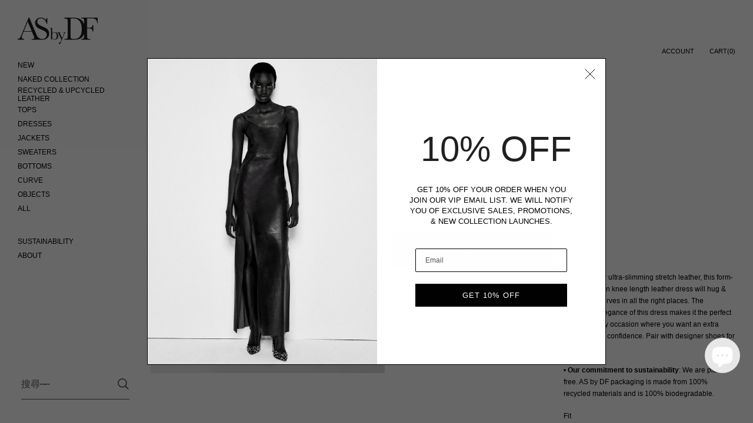

--- FILE ---
content_type: text/html; charset=utf-8
request_url: https://www.asbydf.com/zh/products/mrs-smith-stretch-leather-dress
body_size: 67693
content:

<!doctype html><html class="no-js" lang="zh-TW" dir="ltr">
  
<head>

	<meta charset="utf-8">
  <meta http-equiv="X-UA-Compatible" content="IE=edge,chrome=1">
  <meta name="viewport" content="width=device-width, initial-scale=1.0, height=device-height, minimum-scale=1.0"><link rel="shortcut icon" href="//www.asbydf.com/cdn/shop/files/HD_Square_black_logo_copy.jpg?crop=center&height=32&v=1698261708&width=32" type="image/png" /><title>MRS. SMITH STRETCH LEATHER DRESS &ndash; AS by DF
</title><meta name="description" content="Featuring our ultra-slimming stretch leather, this form-fitting bodycon knee length leather dress will hug &amp; flatter your curves in all the right places. Also Available: Neiman Marcus, Saks Fifth Avenue, Bloomingdales.">

<meta property="og:site_name" content="AS by DF">
<meta property="og:url" content="https://www.asbydf.com/zh/products/mrs-smith-stretch-leather-dress">
<meta property="og:title" content="MRS. SMITH STRETCH LEATHER DRESS">
<meta property="og:type" content="product">
<meta property="og:description" content="Featuring our ultra-slimming stretch leather, this form-fitting bodycon knee length leather dress will hug &amp; flatter your curves in all the right places. Also Available: Neiman Marcus, Saks Fifth Avenue, Bloomingdales."><meta property="og:image" content="http://www.asbydf.com/cdn/shop/files/2037-41804-10-ls1_mrs-smith-stretch-lthr-dress-web.jpg?v=1751060288">
  <meta property="og:image:secure_url" content="https://www.asbydf.com/cdn/shop/files/2037-41804-10-ls1_mrs-smith-stretch-lthr-dress-web.jpg?v=1751060288">
  <meta property="og:image:width" content="900">
  <meta property="og:image:height" content="1200"><meta property="og:price:amount" content="950">
  <meta property="og:price:currency" content="USD"><meta name="twitter:site" content="@asbydf"><meta name="twitter:card" content="summary_large_image">
<meta name="twitter:title" content="MRS. SMITH STRETCH LEATHER DRESS">
<meta name="twitter:description" content="Featuring our ultra-slimming stretch leather, this form-fitting bodycon knee length leather dress will hug &amp; flatter your curves in all the right places. Also Available: Neiman Marcus, Saks Fifth Avenue, Bloomingdales."><script type="application/ld+json">
  [
    {
      "@context": "https://schema.org",
      "@type": "WebSite",
      "name": "AS by DF",
      "url": "https:\/\/www.asbydf.com"
    },
    {
      "@context": "https://schema.org",
      "@type": "Organization",
      "name": "AS by DF",
      "url": "https:\/\/www.asbydf.com"
    }
  ]
</script>

<script type="application/ld+json">
{
  "@context": "http://schema.org",
  "@type": "BreadcrumbList",
  "itemListElement": [
    {
      "@type": "ListItem",
      "position": 1,
      "name": "首頁",
      "item": "https://www.asbydf.com"
    },{
        "@type": "ListItem",
        "position": 2,
        "name": "MRS. SMITH STRETCH LEATHER DRESS",
        "item": "https://www.asbydf.com/zh/products/mrs-smith-stretch-leather-dress"
      }]
}
</script><script type="application/ld+json">
  {
    "@context": "http://schema.org",
    "@type": "Product",
    "name": "MRS. SMITH STRETCH LEATHER DRESS",
    "url": "https:\/\/www.asbydf.com\/zh\/products\/mrs-smith-stretch-leather-dress",
    "offers": [{
          "@type" : "Offer","sku": "2037-41804-10-XS","gtin13": 8021506739548,"availability" : "http://schema.org/InStock",
          "price" : 950.0,
          "priceCurrency" : "USD",
          "url" : "https:\/\/www.asbydf.com\/zh\/products\/mrs-smith-stretch-leather-dress?variant=44661373141"
        },
{
          "@type" : "Offer","sku": "2037-41804-9030-XS","gtin13": 8059347136387,"availability" : "http://schema.org/InStock",
          "price" : 950.0,
          "priceCurrency" : "USD",
          "url" : "https:\/\/www.asbydf.com\/zh\/products\/mrs-smith-stretch-leather-dress?variant=39903770181750"
        },
{
          "@type" : "Offer","sku": "2037-41804-8089-XS","gtin13": 8059347327716,"availability" : "http://schema.org/InStock",
          "price" : 950.0,
          "priceCurrency" : "USD",
          "url" : "https:\/\/www.asbydf.com\/zh\/products\/mrs-smith-stretch-leather-dress?variant=40188215132278"
        },
{
          "@type" : "Offer","sku": "2037-41804-66-XS","gtin13": 8059347472614,"availability" : "http://schema.org/OutOfStock",
          "price" : 950.0,
          "priceCurrency" : "USD",
          "url" : "https:\/\/www.asbydf.com\/zh\/products\/mrs-smith-stretch-leather-dress?variant=41720596529270"
        },
{
          "@type" : "Offer","sku": "2037-41804-25-XS","gtin13": 8059347582450,"availability" : "http://schema.org/OutOfStock",
          "price" : 950.0,
          "priceCurrency" : "USD",
          "url" : "https:\/\/www.asbydf.com\/zh\/products\/mrs-smith-stretch-leather-dress?variant=42925117997174"
        },
{
          "@type" : "Offer","availability" : "http://schema.org/OutOfStock",
          "price" : 950.0,
          "priceCurrency" : "USD",
          "url" : "https:\/\/www.asbydf.com\/zh\/products\/mrs-smith-stretch-leather-dress?variant=42925118029942"
        },
{
          "@type" : "Offer","sku": "2037-41804-10-S","gtin13": 8021506739555,"availability" : "http://schema.org/InStock",
          "price" : 950.0,
          "priceCurrency" : "USD",
          "url" : "https:\/\/www.asbydf.com\/zh\/products\/mrs-smith-stretch-leather-dress?variant=44661373205"
        },
{
          "@type" : "Offer","sku": "2037-41804-9030-S","gtin13": 8059347136394,"availability" : "http://schema.org/InStock",
          "price" : 950.0,
          "priceCurrency" : "USD",
          "url" : "https:\/\/www.asbydf.com\/zh\/products\/mrs-smith-stretch-leather-dress?variant=39903770214518"
        },
{
          "@type" : "Offer","sku": "2037-41804-8089-S","gtin13": 8059347327723,"availability" : "http://schema.org/InStock",
          "price" : 950.0,
          "priceCurrency" : "USD",
          "url" : "https:\/\/www.asbydf.com\/zh\/products\/mrs-smith-stretch-leather-dress?variant=40188215165046"
        },
{
          "@type" : "Offer","sku": "2037-41804-66-S","gtin13": 8059347472621,"availability" : "http://schema.org/InStock",
          "price" : 950.0,
          "priceCurrency" : "USD",
          "url" : "https:\/\/www.asbydf.com\/zh\/products\/mrs-smith-stretch-leather-dress?variant=41720596562038"
        },
{
          "@type" : "Offer","sku": "2037-41804-25-S","gtin13": 8059347582467,"availability" : "http://schema.org/OutOfStock",
          "price" : 950.0,
          "priceCurrency" : "USD",
          "url" : "https:\/\/www.asbydf.com\/zh\/products\/mrs-smith-stretch-leather-dress?variant=42925118062710"
        },
{
          "@type" : "Offer","availability" : "http://schema.org/OutOfStock",
          "price" : 950.0,
          "priceCurrency" : "USD",
          "url" : "https:\/\/www.asbydf.com\/zh\/products\/mrs-smith-stretch-leather-dress?variant=42925118095478"
        },
{
          "@type" : "Offer","sku": "2037-41804-10-M","gtin13": 8021506739562,"availability" : "http://schema.org/InStock",
          "price" : 950.0,
          "priceCurrency" : "USD",
          "url" : "https:\/\/www.asbydf.com\/zh\/products\/mrs-smith-stretch-leather-dress?variant=44661373269"
        },
{
          "@type" : "Offer","sku": "2037-41804-9030-M","gtin13": 8059347136400,"availability" : "http://schema.org/InStock",
          "price" : 950.0,
          "priceCurrency" : "USD",
          "url" : "https:\/\/www.asbydf.com\/zh\/products\/mrs-smith-stretch-leather-dress?variant=39903770247286"
        },
{
          "@type" : "Offer","sku": "2037-41804-8089-M","gtin13": 8059347327730,"availability" : "http://schema.org/InStock",
          "price" : 950.0,
          "priceCurrency" : "USD",
          "url" : "https:\/\/www.asbydf.com\/zh\/products\/mrs-smith-stretch-leather-dress?variant=40188215197814"
        },
{
          "@type" : "Offer","sku": "2037-41804-66-M","gtin13": 8059347472638,"availability" : "http://schema.org/OutOfStock",
          "price" : 950.0,
          "priceCurrency" : "USD",
          "url" : "https:\/\/www.asbydf.com\/zh\/products\/mrs-smith-stretch-leather-dress?variant=41720596594806"
        },
{
          "@type" : "Offer","sku": "2037-41804-25-M","gtin13": 8059347582474,"availability" : "http://schema.org/OutOfStock",
          "price" : 950.0,
          "priceCurrency" : "USD",
          "url" : "https:\/\/www.asbydf.com\/zh\/products\/mrs-smith-stretch-leather-dress?variant=42925118128246"
        },
{
          "@type" : "Offer","availability" : "http://schema.org/OutOfStock",
          "price" : 950.0,
          "priceCurrency" : "USD",
          "url" : "https:\/\/www.asbydf.com\/zh\/products\/mrs-smith-stretch-leather-dress?variant=42925118161014"
        },
{
          "@type" : "Offer","sku": "2037-41804-10-L","gtin13": 8021506739579,"availability" : "http://schema.org/InStock",
          "price" : 950.0,
          "priceCurrency" : "USD",
          "url" : "https:\/\/www.asbydf.com\/zh\/products\/mrs-smith-stretch-leather-dress?variant=44661373333"
        },
{
          "@type" : "Offer","sku": "2037-41804-9030-L","gtin13": 8059347136417,"availability" : "http://schema.org/InStock",
          "price" : 950.0,
          "priceCurrency" : "USD",
          "url" : "https:\/\/www.asbydf.com\/zh\/products\/mrs-smith-stretch-leather-dress?variant=39903770280054"
        },
{
          "@type" : "Offer","sku": "2037-41804-8089-L","gtin13": 8059347327747,"availability" : "http://schema.org/InStock",
          "price" : 950.0,
          "priceCurrency" : "USD",
          "url" : "https:\/\/www.asbydf.com\/zh\/products\/mrs-smith-stretch-leather-dress?variant=40188215230582"
        },
{
          "@type" : "Offer","sku": "2037-41804-66-L","gtin13": 8059347472645,"availability" : "http://schema.org/OutOfStock",
          "price" : 950.0,
          "priceCurrency" : "USD",
          "url" : "https:\/\/www.asbydf.com\/zh\/products\/mrs-smith-stretch-leather-dress?variant=41720596824182"
        },
{
          "@type" : "Offer","sku": "2037-41804-25-L","gtin13": 8059347582481,"availability" : "http://schema.org/OutOfStock",
          "price" : 950.0,
          "priceCurrency" : "USD",
          "url" : "https:\/\/www.asbydf.com\/zh\/products\/mrs-smith-stretch-leather-dress?variant=42925118193782"
        },
{
          "@type" : "Offer","availability" : "http://schema.org/OutOfStock",
          "price" : 950.0,
          "priceCurrency" : "USD",
          "url" : "https:\/\/www.asbydf.com\/zh\/products\/mrs-smith-stretch-leather-dress?variant=42925118226550"
        },
{
          "@type" : "Offer","sku": "2037-41804-10-XL","gtin13": 8059347135465,"availability" : "http://schema.org/InStock",
          "price" : 950.0,
          "priceCurrency" : "USD",
          "url" : "https:\/\/www.asbydf.com\/zh\/products\/mrs-smith-stretch-leather-dress?variant=39868362031222"
        },
{
          "@type" : "Offer","sku": "2037-41804-9030-XL","gtin13": 8059347136424,"availability" : "http://schema.org/InStock",
          "price" : 950.0,
          "priceCurrency" : "USD",
          "url" : "https:\/\/www.asbydf.com\/zh\/products\/mrs-smith-stretch-leather-dress?variant=39903770312822"
        },
{
          "@type" : "Offer","sku": "2037-41804-8089-XL","gtin13": 8059347327754,"availability" : "http://schema.org/OutOfStock",
          "price" : 950.0,
          "priceCurrency" : "USD",
          "url" : "https:\/\/www.asbydf.com\/zh\/products\/mrs-smith-stretch-leather-dress?variant=40188215263350"
        },
{
          "@type" : "Offer","sku": "2037-41804-66-XL","gtin13": 8059347472652,"availability" : "http://schema.org/InStock",
          "price" : 950.0,
          "priceCurrency" : "USD",
          "url" : "https:\/\/www.asbydf.com\/zh\/products\/mrs-smith-stretch-leather-dress?variant=41720596856950"
        },
{
          "@type" : "Offer","sku": "2037-41804-25-XL","gtin13": 8059347582498,"availability" : "http://schema.org/OutOfStock",
          "price" : 950.0,
          "priceCurrency" : "USD",
          "url" : "https:\/\/www.asbydf.com\/zh\/products\/mrs-smith-stretch-leather-dress?variant=42925118259318"
        },
{
          "@type" : "Offer","availability" : "http://schema.org/OutOfStock",
          "price" : 950.0,
          "priceCurrency" : "USD",
          "url" : "https:\/\/www.asbydf.com\/zh\/products\/mrs-smith-stretch-leather-dress?variant=42925118292086"
        },
{
          "@type" : "Offer","sku": "2037-41804-10-2XL","gtin13": 8059347135472,"availability" : "http://schema.org/OutOfStock",
          "price" : 950.0,
          "priceCurrency" : "USD",
          "url" : "https:\/\/www.asbydf.com\/zh\/products\/mrs-smith-stretch-leather-dress?variant=39868362063990"
        },
{
          "@type" : "Offer","sku": "2037-41804-9030-2XL","gtin13": 8059347136431,"availability" : "http://schema.org/InStock",
          "price" : 950.0,
          "priceCurrency" : "USD",
          "url" : "https:\/\/www.asbydf.com\/zh\/products\/mrs-smith-stretch-leather-dress?variant=39903770345590"
        },
{
          "@type" : "Offer","sku": "2037-41804-8089-2XL","gtin13": 8059347327761,"availability" : "http://schema.org/OutOfStock",
          "price" : 950.0,
          "priceCurrency" : "USD",
          "url" : "https:\/\/www.asbydf.com\/zh\/products\/mrs-smith-stretch-leather-dress?variant=40188215296118"
        },
{
          "@type" : "Offer","sku": "2037-41804-66-2XL","gtin13": 8059347472669,"availability" : "http://schema.org/InStock",
          "price" : 950.0,
          "priceCurrency" : "USD",
          "url" : "https:\/\/www.asbydf.com\/zh\/products\/mrs-smith-stretch-leather-dress?variant=41720596889718"
        },
{
          "@type" : "Offer","sku": "2037-41804-25-2XL","gtin13": 8059347582504,"availability" : "http://schema.org/OutOfStock",
          "price" : 950.0,
          "priceCurrency" : "USD",
          "url" : "https:\/\/www.asbydf.com\/zh\/products\/mrs-smith-stretch-leather-dress?variant=42925118324854"
        },
{
          "@type" : "Offer","availability" : "http://schema.org/OutOfStock",
          "price" : 950.0,
          "priceCurrency" : "USD",
          "url" : "https:\/\/www.asbydf.com\/zh\/products\/mrs-smith-stretch-leather-dress?variant=42925118357622"
        },
{
          "@type" : "Offer","sku": "2037-41804-10-3XL","gtin13": 8059347255262,"availability" : "http://schema.org/OutOfStock",
          "price" : 950.0,
          "priceCurrency" : "USD",
          "url" : "https:\/\/www.asbydf.com\/zh\/products\/mrs-smith-stretch-leather-dress?variant=39915967217782"
        },
{
          "@type" : "Offer","sku": "2037-41804-9030-3XL","gtin13": 8059347255286,"availability" : "http://schema.org/InStock",
          "price" : 950.0,
          "priceCurrency" : "USD",
          "url" : "https:\/\/www.asbydf.com\/zh\/products\/mrs-smith-stretch-leather-dress?variant=40188167094390"
        },
{
          "@type" : "Offer","sku": "2037-41804-8089-3XL","gtin13": 8059347327778,"availability" : "http://schema.org/OutOfStock",
          "price" : 950.0,
          "priceCurrency" : "USD",
          "url" : "https:\/\/www.asbydf.com\/zh\/products\/mrs-smith-stretch-leather-dress?variant=40188215328886"
        },
{
          "@type" : "Offer","sku": "2037-41804-66-3XL","gtin13": 8059347472676,"availability" : "http://schema.org/OutOfStock",
          "price" : 950.0,
          "priceCurrency" : "USD",
          "url" : "https:\/\/www.asbydf.com\/zh\/products\/mrs-smith-stretch-leather-dress?variant=41720596922486"
        },
{
          "@type" : "Offer","sku": "2037-41804-25-3XL","gtin13": 8059347582511,"availability" : "http://schema.org/OutOfStock",
          "price" : 950.0,
          "priceCurrency" : "USD",
          "url" : "https:\/\/www.asbydf.com\/zh\/products\/mrs-smith-stretch-leather-dress?variant=42925118390390"
        },
{
          "@type" : "Offer","availability" : "http://schema.org/OutOfStock",
          "price" : 950.0,
          "priceCurrency" : "USD",
          "url" : "https:\/\/www.asbydf.com\/zh\/products\/mrs-smith-stretch-leather-dress?variant=42925118423158"
        }
],
    "brand": {
      "@type": "Brand",
      "name": "AS by DF"
    },
    "description": "Featuring our ultra-slimming stretch leather, this form-fitting bodycon knee length leather dress will hug \u0026amp; flatter your curves in all the right places. The minimalist elegance of this dress makes it the perfect choice for any occasion where you want an extra boost of sexy confidence. Pair with designer shoes for a total look.\n• Our commitment to sustainability: We are plastic free. AS by DF packaging is made from 100% recycled materials and is 100% biodegradable.\nFit\n\nThis style runs fitted, please choose your normal size\nTight, bodycon fit\nMidi length\nCenter back zipper\nModel is 5-11 and is wearing a US size S \n\nFabric \n\n100% Leather \n\nCare\n\nDry clean by leather professional only\n",
    "category": "Dress","aggregateRating": {
        "@type": "AggregateRating",
        "ratingValue": "5.0",
        "reviewCount": "2",
        "worstRating": "1.0",
        "bestRating": "5.0"
      },"sku": "2037-41804-10-XS",
    "image": {
      "@type": "ImageObject",
      "url": "https:\/\/www.asbydf.com\/cdn\/shop\/files\/2037-41804-10-ls1_mrs-smith-stretch-lthr-dress-web.jpg?v=1751060288",
      "image": "https:\/\/www.asbydf.com\/cdn\/shop\/files\/2037-41804-10-ls1_mrs-smith-stretch-lthr-dress-web.jpg?v=1751060288",
      "name": "MRS. SMITH STRETCH LEATHER DRESS - AS by DF",
      "width": "900",
      "height": "1200"
    }
  }
  </script><link rel="canonical" href="https://www.asbydf.com/zh/products/mrs-smith-stretch-leather-dress">

  <link rel="preconnect" href="https://cdn.shopify.com"><link href="//www.asbydf.com/cdn/shop/t/136/assets/theme.css?v=140720315555506572691764025916" as="style" rel="preload"><link href="//www.asbydf.com/cdn/shop/t/136/assets/section-sidebar.css?v=2396453962689340071764025916" as="style" rel="preload"><link href="//www.asbydf.com/cdn/shop/t/136/assets/component-product-item.css?v=181996786364331657241764025916" as="style" rel="preload"><link href="//www.asbydf.com/cdn/shop/t/136/assets/section-main-product.css?v=61202656888245103451764025916" as="style" rel="preload"><link rel="preload" as="image" href="//www.asbydf.com/cdn/shop/files/2037-41804-10-ls1_mrs-smith-stretch-lthr-dress-web.jpg?v=1751060288&width=480" imagesrcset="//www.asbydf.com/cdn/shop/files/2037-41804-10-ls1_mrs-smith-stretch-lthr-dress-web.jpg?v=1751060288&width=360 360w,//www.asbydf.com/cdn/shop/files/2037-41804-10-ls1_mrs-smith-stretch-lthr-dress-web.jpg?v=1751060288&width=480 480w,//www.asbydf.com/cdn/shop/files/2037-41804-10-ls1_mrs-smith-stretch-lthr-dress-web.jpg?v=1751060288&width=640 640w,//www.asbydf.com/cdn/shop/files/2037-41804-10-ls1_mrs-smith-stretch-lthr-dress-web.jpg?v=1751060288&width=840 840w," imagesizes="(max-width: 767px) 100vw, 70vw"><style type="text/css">:root {

    /* Color variables - SIDEBAR */

    --color-sidebar-bg: 255, 255, 255;
    --color-sidebar-mobile-border: #e0e0e0;

    --color-sidebar-txt: 0, 0, 0;
    --color-sidebar-txt-foreground: 255, 255, 255;

    --color-sidebar-accent: 144, 144, 144;
    --color-sidebar-accent-foreground: 255, 255, 255;

    /* Color variables - BODY */

    --color-body-bg: 255, 255, 255;

    --color-body-txt: 0, 0, 0;
    --color-body-txt-foreground: 255, 255, 255;

    --color-body-accent: 144, 144, 144;
    --color-body-accent-foreground: 255, 255, 255;

    /* Color variables - FOOTER */

    --color-footer-bg: 255, 255, 255;
    --color-footer-txt: 0, 0, 0;
    --color-footer-accent: 144, 144, 144;

    /* Color variables - SPI */

    --color-body-text: #000000;
    --color-body: #ffffff;
    --color-bg: #ffffff;

    /* Font variables */

    --base-headings-size: 18;
    --base-body-size: 12;
    --base-body-size-alt: 12;

    --font-stack-headings: Helvetica, Arial, sans-serif;
    --font-weight-headings: 400;
    --font-style-headings: normal;

    --font-stack-body: Helvetica, Arial, sans-serif;
    --font-weight-body: 400;
    --font-style-body: normal;
      --font-weight-body-medium: 700;
      --font-weight-body-semibold: 700;
    

    --font-weight-body-bold: 700;

    /* Layout */
    --vertical-padding-base: 50px;
    --horizontal-padding-base: 25px;
    --grid-gutter-base: 20px;

  }

  select, .regular-select-cover {
    background-image: url("data:image/svg+xml,%3Csvg class='svg symbol symbol--arrow' xmlns='http://www.w3.org/2000/svg' width='24' height='24' fill='none'%3E%3Cpath fill-rule='evenodd' d='M13.828 14.414l4-4L16.414 9l-4 4-4-4L7 10.414l5.414 5.414 1.414-1.414z' fill='%23000000'%3E%3C/path%3E%3C/svg%3E") !important;
  }
  .sidebar-element .regular-select-cover,
  .sidebar-element select {
    background-image: url("data:image/svg+xml,%3Csvg class='svg symbol symbol--arrow' xmlns='http://www.w3.org/2000/svg' width='24' height='24' fill='none'%3E%3Cpath fill-rule='evenodd' d='M13.828 14.414l4-4L16.414 9l-4 4-4-4L7 10.414l5.414 5.414 1.414-1.414z' fill='%23000000'%3E%3C/path%3E%3C/svg%3E") !important;
  }
  .footer .regular-select-cover {
    background-image: url("data:image/svg+xml,%3Csvg class='svg symbol symbol--arrow' xmlns='http://www.w3.org/2000/svg' width='24' height='24' fill='none'%3E%3Cpath fill-rule='evenodd' d='M13.828 14.414l4-4L16.414 9l-4 4-4-4L7 10.414l5.414 5.414 1.414-1.414z' fill='%23000000'%3E%3C/path%3E%3C/svg%3E") !important;
  }
  
</style><link href="//www.asbydf.com/cdn/shop/t/136/assets/theme.css?v=140720315555506572691764025916" rel="stylesheet" type="text/css" media="all" />
  <link href="//www.asbydf.com/cdn/shop/t/136/assets/custom.css?v=91270047763794028861764025916" rel="stylesheet" type="text/css" media="all" />

	<script>window.performance && window.performance.mark && window.performance.mark('shopify.content_for_header.start');</script><meta name="google-site-verification" content="mDca8oMNbnz4ZtayyltbsfTZaHrWOTwORT_A_JejtAM">
<meta id="shopify-digital-wallet" name="shopify-digital-wallet" content="/10790446/digital_wallets/dialog">
<meta name="shopify-checkout-api-token" content="7f22fb6d5e06d6baa46bc9502a219349">
<meta id="in-context-paypal-metadata" data-shop-id="10790446" data-venmo-supported="false" data-environment="production" data-locale="en_US" data-paypal-v4="true" data-currency="USD">
<link rel="alternate" hreflang="x-default" href="https://www.asbydf.com/products/mrs-smith-stretch-leather-dress">
<link rel="alternate" hreflang="en" href="https://www.asbydf.com/products/mrs-smith-stretch-leather-dress">
<link rel="alternate" hreflang="fr" href="https://www.asbydf.com/fr/products/mrs-smith-stretch-leather-dress">
<link rel="alternate" hreflang="it" href="https://www.asbydf.com/it/products/mrs-smith-stretch-leather-dress">
<link rel="alternate" hreflang="es" href="https://www.asbydf.com/es/products/mrs-smith-stretch-leather-dress">
<link rel="alternate" hreflang="pt" href="https://www.asbydf.com/pt/products/mrs-smith-stretch-leather-dress">
<link rel="alternate" hreflang="ja" href="https://www.asbydf.com/ja/products/mrs-smith-stretch-leather-dress">
<link rel="alternate" hreflang="zh-Hant" href="https://www.asbydf.com/zh/products/mrs-smith-stretch-leather-dress">
<link rel="alternate" hreflang="ar" href="https://www.asbydf.com/ar/products/mrs-smith-stretch-leather-dress">
<link rel="alternate" hreflang="de" href="https://www.asbydf.com/de/products/mrs-smith-stretch-leather-dress">
<link rel="alternate" hreflang="zh-Hant-AD" href="https://www.asbydf.com/zh/products/mrs-smith-stretch-leather-dress">
<link rel="alternate" hreflang="zh-Hant-AE" href="https://www.asbydf.com/zh/products/mrs-smith-stretch-leather-dress">
<link rel="alternate" hreflang="zh-Hant-AF" href="https://www.asbydf.com/zh/products/mrs-smith-stretch-leather-dress">
<link rel="alternate" hreflang="zh-Hant-AG" href="https://www.asbydf.com/zh/products/mrs-smith-stretch-leather-dress">
<link rel="alternate" hreflang="zh-Hant-AI" href="https://www.asbydf.com/zh/products/mrs-smith-stretch-leather-dress">
<link rel="alternate" hreflang="zh-Hant-AL" href="https://www.asbydf.com/zh/products/mrs-smith-stretch-leather-dress">
<link rel="alternate" hreflang="zh-Hant-AM" href="https://www.asbydf.com/zh/products/mrs-smith-stretch-leather-dress">
<link rel="alternate" hreflang="zh-Hant-AR" href="https://www.asbydf.com/zh/products/mrs-smith-stretch-leather-dress">
<link rel="alternate" hreflang="zh-Hant-AT" href="https://www.asbydf.com/zh/products/mrs-smith-stretch-leather-dress">
<link rel="alternate" hreflang="zh-Hant-AU" href="https://www.asbydf.com/zh/products/mrs-smith-stretch-leather-dress">
<link rel="alternate" hreflang="zh-Hant-AW" href="https://www.asbydf.com/zh/products/mrs-smith-stretch-leather-dress">
<link rel="alternate" hreflang="zh-Hant-AX" href="https://www.asbydf.com/zh/products/mrs-smith-stretch-leather-dress">
<link rel="alternate" hreflang="zh-Hant-AZ" href="https://www.asbydf.com/zh/products/mrs-smith-stretch-leather-dress">
<link rel="alternate" hreflang="zh-Hant-BA" href="https://www.asbydf.com/zh/products/mrs-smith-stretch-leather-dress">
<link rel="alternate" hreflang="zh-Hant-BB" href="https://www.asbydf.com/zh/products/mrs-smith-stretch-leather-dress">
<link rel="alternate" hreflang="zh-Hant-BD" href="https://www.asbydf.com/zh/products/mrs-smith-stretch-leather-dress">
<link rel="alternate" hreflang="zh-Hant-BE" href="https://www.asbydf.com/zh/products/mrs-smith-stretch-leather-dress">
<link rel="alternate" hreflang="zh-Hant-BF" href="https://www.asbydf.com/zh/products/mrs-smith-stretch-leather-dress">
<link rel="alternate" hreflang="zh-Hant-BG" href="https://www.asbydf.com/zh/products/mrs-smith-stretch-leather-dress">
<link rel="alternate" hreflang="zh-Hant-BH" href="https://www.asbydf.com/zh/products/mrs-smith-stretch-leather-dress">
<link rel="alternate" hreflang="zh-Hant-BI" href="https://www.asbydf.com/zh/products/mrs-smith-stretch-leather-dress">
<link rel="alternate" hreflang="zh-Hant-BJ" href="https://www.asbydf.com/zh/products/mrs-smith-stretch-leather-dress">
<link rel="alternate" hreflang="zh-Hant-BL" href="https://www.asbydf.com/zh/products/mrs-smith-stretch-leather-dress">
<link rel="alternate" hreflang="zh-Hant-BM" href="https://www.asbydf.com/zh/products/mrs-smith-stretch-leather-dress">
<link rel="alternate" hreflang="zh-Hant-BO" href="https://www.asbydf.com/zh/products/mrs-smith-stretch-leather-dress">
<link rel="alternate" hreflang="zh-Hant-BQ" href="https://www.asbydf.com/zh/products/mrs-smith-stretch-leather-dress">
<link rel="alternate" hreflang="zh-Hant-BR" href="https://www.asbydf.com/zh/products/mrs-smith-stretch-leather-dress">
<link rel="alternate" hreflang="zh-Hant-BS" href="https://www.asbydf.com/zh/products/mrs-smith-stretch-leather-dress">
<link rel="alternate" hreflang="zh-Hant-BT" href="https://www.asbydf.com/zh/products/mrs-smith-stretch-leather-dress">
<link rel="alternate" hreflang="zh-Hant-BV" href="https://www.asbydf.com/zh/products/mrs-smith-stretch-leather-dress">
<link rel="alternate" hreflang="zh-Hant-BW" href="https://www.asbydf.com/zh/products/mrs-smith-stretch-leather-dress">
<link rel="alternate" hreflang="zh-Hant-BY" href="https://www.asbydf.com/zh/products/mrs-smith-stretch-leather-dress">
<link rel="alternate" hreflang="zh-Hant-BZ" href="https://www.asbydf.com/zh/products/mrs-smith-stretch-leather-dress">
<link rel="alternate" hreflang="zh-Hant-CA" href="https://www.asbydf.com/zh/products/mrs-smith-stretch-leather-dress">
<link rel="alternate" hreflang="zh-Hant-CC" href="https://www.asbydf.com/zh/products/mrs-smith-stretch-leather-dress">
<link rel="alternate" hreflang="zh-Hant-CH" href="https://www.asbydf.com/zh/products/mrs-smith-stretch-leather-dress">
<link rel="alternate" hreflang="zh-Hant-CI" href="https://www.asbydf.com/zh/products/mrs-smith-stretch-leather-dress">
<link rel="alternate" hreflang="zh-Hant-CK" href="https://www.asbydf.com/zh/products/mrs-smith-stretch-leather-dress">
<link rel="alternate" hreflang="zh-Hant-CL" href="https://www.asbydf.com/zh/products/mrs-smith-stretch-leather-dress">
<link rel="alternate" hreflang="zh-Hant-CM" href="https://www.asbydf.com/zh/products/mrs-smith-stretch-leather-dress">
<link rel="alternate" hreflang="zh-Hant-CN" href="https://www.asbydf.com/zh/products/mrs-smith-stretch-leather-dress">
<link rel="alternate" hreflang="zh-Hant-CO" href="https://www.asbydf.com/zh/products/mrs-smith-stretch-leather-dress">
<link rel="alternate" hreflang="zh-Hant-CR" href="https://www.asbydf.com/zh/products/mrs-smith-stretch-leather-dress">
<link rel="alternate" hreflang="zh-Hant-CV" href="https://www.asbydf.com/zh/products/mrs-smith-stretch-leather-dress">
<link rel="alternate" hreflang="zh-Hant-CW" href="https://www.asbydf.com/zh/products/mrs-smith-stretch-leather-dress">
<link rel="alternate" hreflang="zh-Hant-CX" href="https://www.asbydf.com/zh/products/mrs-smith-stretch-leather-dress">
<link rel="alternate" hreflang="zh-Hant-CY" href="https://www.asbydf.com/zh/products/mrs-smith-stretch-leather-dress">
<link rel="alternate" hreflang="zh-Hant-CZ" href="https://www.asbydf.com/zh/products/mrs-smith-stretch-leather-dress">
<link rel="alternate" hreflang="zh-Hant-DE" href="https://www.asbydf.com/zh/products/mrs-smith-stretch-leather-dress">
<link rel="alternate" hreflang="zh-Hant-DJ" href="https://www.asbydf.com/zh/products/mrs-smith-stretch-leather-dress">
<link rel="alternate" hreflang="zh-Hant-DK" href="https://www.asbydf.com/zh/products/mrs-smith-stretch-leather-dress">
<link rel="alternate" hreflang="zh-Hant-DM" href="https://www.asbydf.com/zh/products/mrs-smith-stretch-leather-dress">
<link rel="alternate" hreflang="zh-Hant-DO" href="https://www.asbydf.com/zh/products/mrs-smith-stretch-leather-dress">
<link rel="alternate" hreflang="zh-Hant-DZ" href="https://www.asbydf.com/zh/products/mrs-smith-stretch-leather-dress">
<link rel="alternate" hreflang="zh-Hant-EC" href="https://www.asbydf.com/zh/products/mrs-smith-stretch-leather-dress">
<link rel="alternate" hreflang="zh-Hant-EE" href="https://www.asbydf.com/zh/products/mrs-smith-stretch-leather-dress">
<link rel="alternate" hreflang="zh-Hant-EG" href="https://www.asbydf.com/zh/products/mrs-smith-stretch-leather-dress">
<link rel="alternate" hreflang="zh-Hant-EH" href="https://www.asbydf.com/zh/products/mrs-smith-stretch-leather-dress">
<link rel="alternate" hreflang="zh-Hant-ER" href="https://www.asbydf.com/zh/products/mrs-smith-stretch-leather-dress">
<link rel="alternate" hreflang="zh-Hant-ES" href="https://www.asbydf.com/zh/products/mrs-smith-stretch-leather-dress">
<link rel="alternate" hreflang="zh-Hant-ET" href="https://www.asbydf.com/zh/products/mrs-smith-stretch-leather-dress">
<link rel="alternate" hreflang="zh-Hant-FI" href="https://www.asbydf.com/zh/products/mrs-smith-stretch-leather-dress">
<link rel="alternate" hreflang="zh-Hant-FJ" href="https://www.asbydf.com/zh/products/mrs-smith-stretch-leather-dress">
<link rel="alternate" hreflang="zh-Hant-FK" href="https://www.asbydf.com/zh/products/mrs-smith-stretch-leather-dress">
<link rel="alternate" hreflang="zh-Hant-FO" href="https://www.asbydf.com/zh/products/mrs-smith-stretch-leather-dress">
<link rel="alternate" hreflang="zh-Hant-FR" href="https://www.asbydf.com/zh/products/mrs-smith-stretch-leather-dress">
<link rel="alternate" hreflang="zh-Hant-GA" href="https://www.asbydf.com/zh/products/mrs-smith-stretch-leather-dress">
<link rel="alternate" hreflang="zh-Hant-GD" href="https://www.asbydf.com/zh/products/mrs-smith-stretch-leather-dress">
<link rel="alternate" hreflang="zh-Hant-GE" href="https://www.asbydf.com/zh/products/mrs-smith-stretch-leather-dress">
<link rel="alternate" hreflang="zh-Hant-GG" href="https://www.asbydf.com/zh/products/mrs-smith-stretch-leather-dress">
<link rel="alternate" hreflang="zh-Hant-GH" href="https://www.asbydf.com/zh/products/mrs-smith-stretch-leather-dress">
<link rel="alternate" hreflang="zh-Hant-GI" href="https://www.asbydf.com/zh/products/mrs-smith-stretch-leather-dress">
<link rel="alternate" hreflang="zh-Hant-GL" href="https://www.asbydf.com/zh/products/mrs-smith-stretch-leather-dress">
<link rel="alternate" hreflang="zh-Hant-GM" href="https://www.asbydf.com/zh/products/mrs-smith-stretch-leather-dress">
<link rel="alternate" hreflang="zh-Hant-GN" href="https://www.asbydf.com/zh/products/mrs-smith-stretch-leather-dress">
<link rel="alternate" hreflang="zh-Hant-GQ" href="https://www.asbydf.com/zh/products/mrs-smith-stretch-leather-dress">
<link rel="alternate" hreflang="zh-Hant-GR" href="https://www.asbydf.com/zh/products/mrs-smith-stretch-leather-dress">
<link rel="alternate" hreflang="zh-Hant-GT" href="https://www.asbydf.com/zh/products/mrs-smith-stretch-leather-dress">
<link rel="alternate" hreflang="zh-Hant-GW" href="https://www.asbydf.com/zh/products/mrs-smith-stretch-leather-dress">
<link rel="alternate" hreflang="zh-Hant-GY" href="https://www.asbydf.com/zh/products/mrs-smith-stretch-leather-dress">
<link rel="alternate" hreflang="zh-Hant-HK" href="https://www.asbydf.com/zh/products/mrs-smith-stretch-leather-dress">
<link rel="alternate" hreflang="zh-Hant-HN" href="https://www.asbydf.com/zh/products/mrs-smith-stretch-leather-dress">
<link rel="alternate" hreflang="zh-Hant-HR" href="https://www.asbydf.com/zh/products/mrs-smith-stretch-leather-dress">
<link rel="alternate" hreflang="zh-Hant-HT" href="https://www.asbydf.com/zh/products/mrs-smith-stretch-leather-dress">
<link rel="alternate" hreflang="zh-Hant-HU" href="https://www.asbydf.com/zh/products/mrs-smith-stretch-leather-dress">
<link rel="alternate" hreflang="zh-Hant-ID" href="https://www.asbydf.com/zh/products/mrs-smith-stretch-leather-dress">
<link rel="alternate" hreflang="zh-Hant-IE" href="https://www.asbydf.com/zh/products/mrs-smith-stretch-leather-dress">
<link rel="alternate" hreflang="zh-Hant-IL" href="https://www.asbydf.com/zh/products/mrs-smith-stretch-leather-dress">
<link rel="alternate" hreflang="zh-Hant-IM" href="https://www.asbydf.com/zh/products/mrs-smith-stretch-leather-dress">
<link rel="alternate" hreflang="zh-Hant-IN" href="https://www.asbydf.com/zh/products/mrs-smith-stretch-leather-dress">
<link rel="alternate" hreflang="zh-Hant-IO" href="https://www.asbydf.com/zh/products/mrs-smith-stretch-leather-dress">
<link rel="alternate" hreflang="zh-Hant-IQ" href="https://www.asbydf.com/zh/products/mrs-smith-stretch-leather-dress">
<link rel="alternate" hreflang="zh-Hant-IS" href="https://www.asbydf.com/zh/products/mrs-smith-stretch-leather-dress">
<link rel="alternate" hreflang="zh-Hant-IT" href="https://www.asbydf.com/zh/products/mrs-smith-stretch-leather-dress">
<link rel="alternate" hreflang="zh-Hant-JE" href="https://www.asbydf.com/zh/products/mrs-smith-stretch-leather-dress">
<link rel="alternate" hreflang="zh-Hant-JM" href="https://www.asbydf.com/zh/products/mrs-smith-stretch-leather-dress">
<link rel="alternate" hreflang="zh-Hant-JO" href="https://www.asbydf.com/zh/products/mrs-smith-stretch-leather-dress">
<link rel="alternate" hreflang="zh-Hant-JP" href="https://www.asbydf.com/zh/products/mrs-smith-stretch-leather-dress">
<link rel="alternate" hreflang="zh-Hant-KE" href="https://www.asbydf.com/zh/products/mrs-smith-stretch-leather-dress">
<link rel="alternate" hreflang="zh-Hant-KG" href="https://www.asbydf.com/zh/products/mrs-smith-stretch-leather-dress">
<link rel="alternate" hreflang="zh-Hant-KH" href="https://www.asbydf.com/zh/products/mrs-smith-stretch-leather-dress">
<link rel="alternate" hreflang="zh-Hant-KI" href="https://www.asbydf.com/zh/products/mrs-smith-stretch-leather-dress">
<link rel="alternate" hreflang="zh-Hant-KM" href="https://www.asbydf.com/zh/products/mrs-smith-stretch-leather-dress">
<link rel="alternate" hreflang="zh-Hant-KN" href="https://www.asbydf.com/zh/products/mrs-smith-stretch-leather-dress">
<link rel="alternate" hreflang="zh-Hant-KR" href="https://www.asbydf.com/zh/products/mrs-smith-stretch-leather-dress">
<link rel="alternate" hreflang="zh-Hant-KW" href="https://www.asbydf.com/zh/products/mrs-smith-stretch-leather-dress">
<link rel="alternate" hreflang="zh-Hant-KY" href="https://www.asbydf.com/zh/products/mrs-smith-stretch-leather-dress">
<link rel="alternate" hreflang="zh-Hant-KZ" href="https://www.asbydf.com/zh/products/mrs-smith-stretch-leather-dress">
<link rel="alternate" hreflang="zh-Hant-LA" href="https://www.asbydf.com/zh/products/mrs-smith-stretch-leather-dress">
<link rel="alternate" hreflang="zh-Hant-LB" href="https://www.asbydf.com/zh/products/mrs-smith-stretch-leather-dress">
<link rel="alternate" hreflang="zh-Hant-LC" href="https://www.asbydf.com/zh/products/mrs-smith-stretch-leather-dress">
<link rel="alternate" hreflang="zh-Hant-LI" href="https://www.asbydf.com/zh/products/mrs-smith-stretch-leather-dress">
<link rel="alternate" hreflang="zh-Hant-LK" href="https://www.asbydf.com/zh/products/mrs-smith-stretch-leather-dress">
<link rel="alternate" hreflang="zh-Hant-LS" href="https://www.asbydf.com/zh/products/mrs-smith-stretch-leather-dress">
<link rel="alternate" hreflang="zh-Hant-LT" href="https://www.asbydf.com/zh/products/mrs-smith-stretch-leather-dress">
<link rel="alternate" hreflang="zh-Hant-LU" href="https://www.asbydf.com/zh/products/mrs-smith-stretch-leather-dress">
<link rel="alternate" hreflang="zh-Hant-LV" href="https://www.asbydf.com/zh/products/mrs-smith-stretch-leather-dress">
<link rel="alternate" hreflang="zh-Hant-MA" href="https://www.asbydf.com/zh/products/mrs-smith-stretch-leather-dress">
<link rel="alternate" hreflang="zh-Hant-MC" href="https://www.asbydf.com/zh/products/mrs-smith-stretch-leather-dress">
<link rel="alternate" hreflang="zh-Hant-MD" href="https://www.asbydf.com/zh/products/mrs-smith-stretch-leather-dress">
<link rel="alternate" hreflang="zh-Hant-ME" href="https://www.asbydf.com/zh/products/mrs-smith-stretch-leather-dress">
<link rel="alternate" hreflang="zh-Hant-MF" href="https://www.asbydf.com/zh/products/mrs-smith-stretch-leather-dress">
<link rel="alternate" hreflang="zh-Hant-MK" href="https://www.asbydf.com/zh/products/mrs-smith-stretch-leather-dress">
<link rel="alternate" hreflang="zh-Hant-ML" href="https://www.asbydf.com/zh/products/mrs-smith-stretch-leather-dress">
<link rel="alternate" hreflang="zh-Hant-MM" href="https://www.asbydf.com/zh/products/mrs-smith-stretch-leather-dress">
<link rel="alternate" hreflang="zh-Hant-MN" href="https://www.asbydf.com/zh/products/mrs-smith-stretch-leather-dress">
<link rel="alternate" hreflang="zh-Hant-MO" href="https://www.asbydf.com/zh/products/mrs-smith-stretch-leather-dress">
<link rel="alternate" hreflang="zh-Hant-MR" href="https://www.asbydf.com/zh/products/mrs-smith-stretch-leather-dress">
<link rel="alternate" hreflang="zh-Hant-MS" href="https://www.asbydf.com/zh/products/mrs-smith-stretch-leather-dress">
<link rel="alternate" hreflang="zh-Hant-MT" href="https://www.asbydf.com/zh/products/mrs-smith-stretch-leather-dress">
<link rel="alternate" hreflang="zh-Hant-MV" href="https://www.asbydf.com/zh/products/mrs-smith-stretch-leather-dress">
<link rel="alternate" hreflang="zh-Hant-MW" href="https://www.asbydf.com/zh/products/mrs-smith-stretch-leather-dress">
<link rel="alternate" hreflang="zh-Hant-MX" href="https://www.asbydf.com/zh/products/mrs-smith-stretch-leather-dress">
<link rel="alternate" hreflang="zh-Hant-MY" href="https://www.asbydf.com/zh/products/mrs-smith-stretch-leather-dress">
<link rel="alternate" hreflang="zh-Hant-MZ" href="https://www.asbydf.com/zh/products/mrs-smith-stretch-leather-dress">
<link rel="alternate" hreflang="zh-Hant-NA" href="https://www.asbydf.com/zh/products/mrs-smith-stretch-leather-dress">
<link rel="alternate" hreflang="zh-Hant-NC" href="https://www.asbydf.com/zh/products/mrs-smith-stretch-leather-dress">
<link rel="alternate" hreflang="zh-Hant-NF" href="https://www.asbydf.com/zh/products/mrs-smith-stretch-leather-dress">
<link rel="alternate" hreflang="zh-Hant-NG" href="https://www.asbydf.com/zh/products/mrs-smith-stretch-leather-dress">
<link rel="alternate" hreflang="zh-Hant-NI" href="https://www.asbydf.com/zh/products/mrs-smith-stretch-leather-dress">
<link rel="alternate" hreflang="zh-Hant-NL" href="https://www.asbydf.com/zh/products/mrs-smith-stretch-leather-dress">
<link rel="alternate" hreflang="zh-Hant-NO" href="https://www.asbydf.com/zh/products/mrs-smith-stretch-leather-dress">
<link rel="alternate" hreflang="zh-Hant-NP" href="https://www.asbydf.com/zh/products/mrs-smith-stretch-leather-dress">
<link rel="alternate" hreflang="zh-Hant-NR" href="https://www.asbydf.com/zh/products/mrs-smith-stretch-leather-dress">
<link rel="alternate" hreflang="zh-Hant-NU" href="https://www.asbydf.com/zh/products/mrs-smith-stretch-leather-dress">
<link rel="alternate" hreflang="zh-Hant-NZ" href="https://www.asbydf.com/zh/products/mrs-smith-stretch-leather-dress">
<link rel="alternate" hreflang="zh-Hant-OM" href="https://www.asbydf.com/zh/products/mrs-smith-stretch-leather-dress">
<link rel="alternate" hreflang="zh-Hant-PE" href="https://www.asbydf.com/zh/products/mrs-smith-stretch-leather-dress">
<link rel="alternate" hreflang="zh-Hant-PF" href="https://www.asbydf.com/zh/products/mrs-smith-stretch-leather-dress">
<link rel="alternate" hreflang="zh-Hant-PG" href="https://www.asbydf.com/zh/products/mrs-smith-stretch-leather-dress">
<link rel="alternate" hreflang="zh-Hant-PH" href="https://www.asbydf.com/zh/products/mrs-smith-stretch-leather-dress">
<link rel="alternate" hreflang="zh-Hant-PK" href="https://www.asbydf.com/zh/products/mrs-smith-stretch-leather-dress">
<link rel="alternate" hreflang="zh-Hant-PL" href="https://www.asbydf.com/zh/products/mrs-smith-stretch-leather-dress">
<link rel="alternate" hreflang="zh-Hant-PM" href="https://www.asbydf.com/zh/products/mrs-smith-stretch-leather-dress">
<link rel="alternate" hreflang="zh-Hant-PN" href="https://www.asbydf.com/zh/products/mrs-smith-stretch-leather-dress">
<link rel="alternate" hreflang="zh-Hant-PS" href="https://www.asbydf.com/zh/products/mrs-smith-stretch-leather-dress">
<link rel="alternate" hreflang="zh-Hant-PT" href="https://www.asbydf.com/zh/products/mrs-smith-stretch-leather-dress">
<link rel="alternate" hreflang="zh-Hant-PY" href="https://www.asbydf.com/zh/products/mrs-smith-stretch-leather-dress">
<link rel="alternate" hreflang="zh-Hant-QA" href="https://www.asbydf.com/zh/products/mrs-smith-stretch-leather-dress">
<link rel="alternate" hreflang="zh-Hant-RE" href="https://www.asbydf.com/zh/products/mrs-smith-stretch-leather-dress">
<link rel="alternate" hreflang="zh-Hant-RO" href="https://www.asbydf.com/zh/products/mrs-smith-stretch-leather-dress">
<link rel="alternate" hreflang="zh-Hant-RS" href="https://www.asbydf.com/zh/products/mrs-smith-stretch-leather-dress">
<link rel="alternate" hreflang="zh-Hant-RU" href="https://www.asbydf.com/zh/products/mrs-smith-stretch-leather-dress">
<link rel="alternate" hreflang="zh-Hant-RW" href="https://www.asbydf.com/zh/products/mrs-smith-stretch-leather-dress">
<link rel="alternate" hreflang="zh-Hant-SA" href="https://www.asbydf.com/zh/products/mrs-smith-stretch-leather-dress">
<link rel="alternate" hreflang="zh-Hant-SB" href="https://www.asbydf.com/zh/products/mrs-smith-stretch-leather-dress">
<link rel="alternate" hreflang="zh-Hant-SD" href="https://www.asbydf.com/zh/products/mrs-smith-stretch-leather-dress">
<link rel="alternate" hreflang="zh-Hant-SE" href="https://www.asbydf.com/zh/products/mrs-smith-stretch-leather-dress">
<link rel="alternate" hreflang="zh-Hant-SG" href="https://www.asbydf.com/zh/products/mrs-smith-stretch-leather-dress">
<link rel="alternate" hreflang="zh-Hant-SH" href="https://www.asbydf.com/zh/products/mrs-smith-stretch-leather-dress">
<link rel="alternate" hreflang="zh-Hant-SI" href="https://www.asbydf.com/zh/products/mrs-smith-stretch-leather-dress">
<link rel="alternate" hreflang="zh-Hant-SJ" href="https://www.asbydf.com/zh/products/mrs-smith-stretch-leather-dress">
<link rel="alternate" hreflang="zh-Hant-SK" href="https://www.asbydf.com/zh/products/mrs-smith-stretch-leather-dress">
<link rel="alternate" hreflang="zh-Hant-SM" href="https://www.asbydf.com/zh/products/mrs-smith-stretch-leather-dress">
<link rel="alternate" hreflang="zh-Hant-SN" href="https://www.asbydf.com/zh/products/mrs-smith-stretch-leather-dress">
<link rel="alternate" hreflang="zh-Hant-SO" href="https://www.asbydf.com/zh/products/mrs-smith-stretch-leather-dress">
<link rel="alternate" hreflang="zh-Hant-SR" href="https://www.asbydf.com/zh/products/mrs-smith-stretch-leather-dress">
<link rel="alternate" hreflang="zh-Hant-ST" href="https://www.asbydf.com/zh/products/mrs-smith-stretch-leather-dress">
<link rel="alternate" hreflang="zh-Hant-SV" href="https://www.asbydf.com/zh/products/mrs-smith-stretch-leather-dress">
<link rel="alternate" hreflang="zh-Hant-SX" href="https://www.asbydf.com/zh/products/mrs-smith-stretch-leather-dress">
<link rel="alternate" hreflang="zh-Hant-SZ" href="https://www.asbydf.com/zh/products/mrs-smith-stretch-leather-dress">
<link rel="alternate" hreflang="zh-Hant-TC" href="https://www.asbydf.com/zh/products/mrs-smith-stretch-leather-dress">
<link rel="alternate" hreflang="zh-Hant-TG" href="https://www.asbydf.com/zh/products/mrs-smith-stretch-leather-dress">
<link rel="alternate" hreflang="zh-Hant-TH" href="https://www.asbydf.com/zh/products/mrs-smith-stretch-leather-dress">
<link rel="alternate" hreflang="zh-Hant-TK" href="https://www.asbydf.com/zh/products/mrs-smith-stretch-leather-dress">
<link rel="alternate" hreflang="zh-Hant-TN" href="https://www.asbydf.com/zh/products/mrs-smith-stretch-leather-dress">
<link rel="alternate" hreflang="zh-Hant-TO" href="https://www.asbydf.com/zh/products/mrs-smith-stretch-leather-dress">
<link rel="alternate" hreflang="zh-Hant-TR" href="https://www.asbydf.com/zh/products/mrs-smith-stretch-leather-dress">
<link rel="alternate" hreflang="zh-Hant-TT" href="https://www.asbydf.com/zh/products/mrs-smith-stretch-leather-dress">
<link rel="alternate" hreflang="zh-Hant-TV" href="https://www.asbydf.com/zh/products/mrs-smith-stretch-leather-dress">
<link rel="alternate" hreflang="zh-Hant-TW" href="https://www.asbydf.com/zh/products/mrs-smith-stretch-leather-dress">
<link rel="alternate" hreflang="zh-Hant-TZ" href="https://www.asbydf.com/zh/products/mrs-smith-stretch-leather-dress">
<link rel="alternate" hreflang="zh-Hant-UA" href="https://www.asbydf.com/zh/products/mrs-smith-stretch-leather-dress">
<link rel="alternate" hreflang="zh-Hant-UG" href="https://www.asbydf.com/zh/products/mrs-smith-stretch-leather-dress">
<link rel="alternate" hreflang="zh-Hant-UM" href="https://www.asbydf.com/zh/products/mrs-smith-stretch-leather-dress">
<link rel="alternate" hreflang="zh-Hant-US" href="https://www.asbydf.com/zh/products/mrs-smith-stretch-leather-dress">
<link rel="alternate" hreflang="zh-Hant-UY" href="https://www.asbydf.com/zh/products/mrs-smith-stretch-leather-dress">
<link rel="alternate" hreflang="zh-Hant-UZ" href="https://www.asbydf.com/zh/products/mrs-smith-stretch-leather-dress">
<link rel="alternate" hreflang="zh-Hant-VA" href="https://www.asbydf.com/zh/products/mrs-smith-stretch-leather-dress">
<link rel="alternate" hreflang="zh-Hant-VC" href="https://www.asbydf.com/zh/products/mrs-smith-stretch-leather-dress">
<link rel="alternate" hreflang="zh-Hant-VE" href="https://www.asbydf.com/zh/products/mrs-smith-stretch-leather-dress">
<link rel="alternate" hreflang="zh-Hant-VG" href="https://www.asbydf.com/zh/products/mrs-smith-stretch-leather-dress">
<link rel="alternate" hreflang="zh-Hant-VN" href="https://www.asbydf.com/zh/products/mrs-smith-stretch-leather-dress">
<link rel="alternate" hreflang="zh-Hant-VU" href="https://www.asbydf.com/zh/products/mrs-smith-stretch-leather-dress">
<link rel="alternate" hreflang="zh-Hant-WF" href="https://www.asbydf.com/zh/products/mrs-smith-stretch-leather-dress">
<link rel="alternate" hreflang="zh-Hant-WS" href="https://www.asbydf.com/zh/products/mrs-smith-stretch-leather-dress">
<link rel="alternate" hreflang="zh-Hant-XK" href="https://www.asbydf.com/zh/products/mrs-smith-stretch-leather-dress">
<link rel="alternate" hreflang="zh-Hant-YT" href="https://www.asbydf.com/zh/products/mrs-smith-stretch-leather-dress">
<link rel="alternate" hreflang="zh-Hant-ZA" href="https://www.asbydf.com/zh/products/mrs-smith-stretch-leather-dress">
<link rel="alternate" hreflang="zh-Hant-ZM" href="https://www.asbydf.com/zh/products/mrs-smith-stretch-leather-dress">
<link rel="alternate" hreflang="zh-Hant-ZW" href="https://www.asbydf.com/zh/products/mrs-smith-stretch-leather-dress">
<link rel="alternate" type="application/json+oembed" href="https://www.asbydf.com/zh/products/mrs-smith-stretch-leather-dress.oembed">
<script async="async" src="/checkouts/internal/preloads.js?locale=zh-US"></script>
<link rel="preconnect" href="https://shop.app" crossorigin="anonymous">
<script async="async" src="https://shop.app/checkouts/internal/preloads.js?locale=zh-US&shop_id=10790446" crossorigin="anonymous"></script>
<script id="apple-pay-shop-capabilities" type="application/json">{"shopId":10790446,"countryCode":"US","currencyCode":"USD","merchantCapabilities":["supports3DS"],"merchantId":"gid:\/\/shopify\/Shop\/10790446","merchantName":"AS by DF","requiredBillingContactFields":["postalAddress","email","phone"],"requiredShippingContactFields":["postalAddress","email","phone"],"shippingType":"shipping","supportedNetworks":["visa","masterCard","amex"],"total":{"type":"pending","label":"AS by DF","amount":"1.00"},"shopifyPaymentsEnabled":true,"supportsSubscriptions":true}</script>
<script id="shopify-features" type="application/json">{"accessToken":"7f22fb6d5e06d6baa46bc9502a219349","betas":["rich-media-storefront-analytics"],"domain":"www.asbydf.com","predictiveSearch":true,"shopId":10790446,"locale":"zh-tw"}</script>
<script>var Shopify = Shopify || {};
Shopify.shop = "asbydf.myshopify.com";
Shopify.locale = "zh-TW";
Shopify.currency = {"active":"USD","rate":"1.0"};
Shopify.country = "US";
Shopify.theme = {"name":"After BF - 2025","id":140004262006,"schema_name":"Kingdom","schema_version":"5.1.7","theme_store_id":725,"role":"main"};
Shopify.theme.handle = "null";
Shopify.theme.style = {"id":null,"handle":null};
Shopify.cdnHost = "www.asbydf.com/cdn";
Shopify.routes = Shopify.routes || {};
Shopify.routes.root = "/zh/";</script>
<script type="module">!function(o){(o.Shopify=o.Shopify||{}).modules=!0}(window);</script>
<script>!function(o){function n(){var o=[];function n(){o.push(Array.prototype.slice.apply(arguments))}return n.q=o,n}var t=o.Shopify=o.Shopify||{};t.loadFeatures=n(),t.autoloadFeatures=n()}(window);</script>
<script>
  window.ShopifyPay = window.ShopifyPay || {};
  window.ShopifyPay.apiHost = "shop.app\/pay";
  window.ShopifyPay.redirectState = null;
</script>
<script id="shop-js-analytics" type="application/json">{"pageType":"product"}</script>
<script defer="defer" async type="module" src="//www.asbydf.com/cdn/shopifycloud/shop-js/modules/v2/client.init-shop-cart-sync_CaiaFhqz.zh-TW.esm.js"></script>
<script defer="defer" async type="module" src="//www.asbydf.com/cdn/shopifycloud/shop-js/modules/v2/chunk.common_D2dUwcVR.esm.js"></script>
<script defer="defer" async type="module" src="//www.asbydf.com/cdn/shopifycloud/shop-js/modules/v2/chunk.modal_CdafGFEy.esm.js"></script>
<script type="module">
  await import("//www.asbydf.com/cdn/shopifycloud/shop-js/modules/v2/client.init-shop-cart-sync_CaiaFhqz.zh-TW.esm.js");
await import("//www.asbydf.com/cdn/shopifycloud/shop-js/modules/v2/chunk.common_D2dUwcVR.esm.js");
await import("//www.asbydf.com/cdn/shopifycloud/shop-js/modules/v2/chunk.modal_CdafGFEy.esm.js");

  window.Shopify.SignInWithShop?.initShopCartSync?.({"fedCMEnabled":true,"windoidEnabled":true});

</script>
<script>
  window.Shopify = window.Shopify || {};
  if (!window.Shopify.featureAssets) window.Shopify.featureAssets = {};
  window.Shopify.featureAssets['shop-js'] = {"shop-cart-sync":["modules/v2/client.shop-cart-sync_DPxkhAqo.zh-TW.esm.js","modules/v2/chunk.common_D2dUwcVR.esm.js","modules/v2/chunk.modal_CdafGFEy.esm.js"],"init-fed-cm":["modules/v2/client.init-fed-cm_DcY7k4cT.zh-TW.esm.js","modules/v2/chunk.common_D2dUwcVR.esm.js","modules/v2/chunk.modal_CdafGFEy.esm.js"],"shop-cash-offers":["modules/v2/client.shop-cash-offers_CvV8Vs9C.zh-TW.esm.js","modules/v2/chunk.common_D2dUwcVR.esm.js","modules/v2/chunk.modal_CdafGFEy.esm.js"],"shop-login-button":["modules/v2/client.shop-login-button_BTpYBRvF.zh-TW.esm.js","modules/v2/chunk.common_D2dUwcVR.esm.js","modules/v2/chunk.modal_CdafGFEy.esm.js"],"pay-button":["modules/v2/client.pay-button_De5p45vE.zh-TW.esm.js","modules/v2/chunk.common_D2dUwcVR.esm.js","modules/v2/chunk.modal_CdafGFEy.esm.js"],"shop-button":["modules/v2/client.shop-button_CR2dfxC4.zh-TW.esm.js","modules/v2/chunk.common_D2dUwcVR.esm.js","modules/v2/chunk.modal_CdafGFEy.esm.js"],"avatar":["modules/v2/client.avatar_BTnouDA3.zh-TW.esm.js"],"init-windoid":["modules/v2/client.init-windoid_Dv6sMVVp.zh-TW.esm.js","modules/v2/chunk.common_D2dUwcVR.esm.js","modules/v2/chunk.modal_CdafGFEy.esm.js"],"init-shop-for-new-customer-accounts":["modules/v2/client.init-shop-for-new-customer-accounts_B8p5Vdpi.zh-TW.esm.js","modules/v2/client.shop-login-button_BTpYBRvF.zh-TW.esm.js","modules/v2/chunk.common_D2dUwcVR.esm.js","modules/v2/chunk.modal_CdafGFEy.esm.js"],"init-shop-email-lookup-coordinator":["modules/v2/client.init-shop-email-lookup-coordinator_DUDfE80p.zh-TW.esm.js","modules/v2/chunk.common_D2dUwcVR.esm.js","modules/v2/chunk.modal_CdafGFEy.esm.js"],"init-shop-cart-sync":["modules/v2/client.init-shop-cart-sync_CaiaFhqz.zh-TW.esm.js","modules/v2/chunk.common_D2dUwcVR.esm.js","modules/v2/chunk.modal_CdafGFEy.esm.js"],"shop-toast-manager":["modules/v2/client.shop-toast-manager_CB9zoUKm.zh-TW.esm.js","modules/v2/chunk.common_D2dUwcVR.esm.js","modules/v2/chunk.modal_CdafGFEy.esm.js"],"init-customer-accounts":["modules/v2/client.init-customer-accounts_Cip3fQGC.zh-TW.esm.js","modules/v2/client.shop-login-button_BTpYBRvF.zh-TW.esm.js","modules/v2/chunk.common_D2dUwcVR.esm.js","modules/v2/chunk.modal_CdafGFEy.esm.js"],"init-customer-accounts-sign-up":["modules/v2/client.init-customer-accounts-sign-up_UxMIaZgt.zh-TW.esm.js","modules/v2/client.shop-login-button_BTpYBRvF.zh-TW.esm.js","modules/v2/chunk.common_D2dUwcVR.esm.js","modules/v2/chunk.modal_CdafGFEy.esm.js"],"shop-follow-button":["modules/v2/client.shop-follow-button_5RVXMhjy.zh-TW.esm.js","modules/v2/chunk.common_D2dUwcVR.esm.js","modules/v2/chunk.modal_CdafGFEy.esm.js"],"checkout-modal":["modules/v2/client.checkout-modal_CHGpp5tj.zh-TW.esm.js","modules/v2/chunk.common_D2dUwcVR.esm.js","modules/v2/chunk.modal_CdafGFEy.esm.js"],"shop-login":["modules/v2/client.shop-login_Dj-QcPl-.zh-TW.esm.js","modules/v2/chunk.common_D2dUwcVR.esm.js","modules/v2/chunk.modal_CdafGFEy.esm.js"],"lead-capture":["modules/v2/client.lead-capture_Gb4ukhJk.zh-TW.esm.js","modules/v2/chunk.common_D2dUwcVR.esm.js","modules/v2/chunk.modal_CdafGFEy.esm.js"],"payment-terms":["modules/v2/client.payment-terms_CQ7wdWVE.zh-TW.esm.js","modules/v2/chunk.common_D2dUwcVR.esm.js","modules/v2/chunk.modal_CdafGFEy.esm.js"]};
</script>
<script>(function() {
  var isLoaded = false;
  function asyncLoad() {
    if (isLoaded) return;
    isLoaded = true;
    var urls = ["https:\/\/widget.ecocart.tools\/ecocart.js?shop_name=asbydf.myshopify.com\u0026shop=asbydf.myshopify.com","https:\/\/emotivecdn.io\/emotive-popup\/popup.js?brand=1064\u0026api=https:\/\/www.emotiveapp.co\/\u0026shop=asbydf.myshopify.com","https:\/\/d23dclunsivw3h.cloudfront.net\/redirect-app.js?shop=asbydf.myshopify.com","https:\/\/feed.omegacommerce.com\/js\/init.js?shop=asbydf.myshopify.com","https:\/\/storage.googleapis.com\/timesact-resources\/scripts\/timesact.js?shop=asbydf.myshopify.com","https:\/\/wisepops.net\/loader.js?v=2\u0026h=Hkz3h3Z9DN\u0026shop=asbydf.myshopify.com","https:\/\/cdn.tabarn.app\/cdn\/automatic-discount\/automatic-discount-v2.min.js?shop=asbydf.myshopify.com","https:\/\/dr4qe3ddw9y32.cloudfront.net\/awin-shopify-integration-code.js?aid=22427\u0026v=shopifyApp_4.4.0\u0026ts=1715728803697\u0026shop=asbydf.myshopify.com","https:\/\/static.klaviyo.com\/onsite\/js\/MymwJY\/klaviyo.js?company_id=MymwJY\u0026shop=asbydf.myshopify.com","https:\/\/cdn.shopify.com\/s\/files\/1\/1079\/0446\/t\/136\/assets\/instant-pixel-site_5e40ff0b8331425984f6282f9efb9954.js?v=1768571609\u0026shop=asbydf.myshopify.com"];
    for (var i = 0; i < urls.length; i++) {
      var s = document.createElement('script');
      s.type = 'text/javascript';
      s.async = true;
      s.src = urls[i];
      var x = document.getElementsByTagName('script')[0];
      x.parentNode.insertBefore(s, x);
    }
  };
  if(window.attachEvent) {
    window.attachEvent('onload', asyncLoad);
  } else {
    window.addEventListener('load', asyncLoad, false);
  }
})();</script>
<script id="__st">var __st={"a":10790446,"offset":-28800,"reqid":"3901aacb-55ac-4a5d-87c4-8f591a3707f7-1769227831","pageurl":"www.asbydf.com\/zh\/products\/mrs-smith-stretch-leather-dress","u":"b61666738dbf","p":"product","rtyp":"product","rid":10791431317};</script>
<script>window.ShopifyPaypalV4VisibilityTracking = true;</script>
<script id="captcha-bootstrap">!function(){'use strict';const t='contact',e='account',n='new_comment',o=[[t,t],['blogs',n],['comments',n],[t,'customer']],c=[[e,'customer_login'],[e,'guest_login'],[e,'recover_customer_password'],[e,'create_customer']],r=t=>t.map((([t,e])=>`form[action*='/${t}']:not([data-nocaptcha='true']) input[name='form_type'][value='${e}']`)).join(','),a=t=>()=>t?[...document.querySelectorAll(t)].map((t=>t.form)):[];function s(){const t=[...o],e=r(t);return a(e)}const i='password',u='form_key',d=['recaptcha-v3-token','g-recaptcha-response','h-captcha-response',i],f=()=>{try{return window.sessionStorage}catch{return}},m='__shopify_v',_=t=>t.elements[u];function p(t,e,n=!1){try{const o=window.sessionStorage,c=JSON.parse(o.getItem(e)),{data:r}=function(t){const{data:e,action:n}=t;return t[m]||n?{data:e,action:n}:{data:t,action:n}}(c);for(const[e,n]of Object.entries(r))t.elements[e]&&(t.elements[e].value=n);n&&o.removeItem(e)}catch(o){console.error('form repopulation failed',{error:o})}}const l='form_type',E='cptcha';function T(t){t.dataset[E]=!0}const w=window,h=w.document,L='Shopify',v='ce_forms',y='captcha';let A=!1;((t,e)=>{const n=(g='f06e6c50-85a8-45c8-87d0-21a2b65856fe',I='https://cdn.shopify.com/shopifycloud/storefront-forms-hcaptcha/ce_storefront_forms_captcha_hcaptcha.v1.5.2.iife.js',D={infoText:'已受到 hCaptcha 保護',privacyText:'隱私',termsText:'條款'},(t,e,n)=>{const o=w[L][v],c=o.bindForm;if(c)return c(t,g,e,D).then(n);var r;o.q.push([[t,g,e,D],n]),r=I,A||(h.body.append(Object.assign(h.createElement('script'),{id:'captcha-provider',async:!0,src:r})),A=!0)});var g,I,D;w[L]=w[L]||{},w[L][v]=w[L][v]||{},w[L][v].q=[],w[L][y]=w[L][y]||{},w[L][y].protect=function(t,e){n(t,void 0,e),T(t)},Object.freeze(w[L][y]),function(t,e,n,w,h,L){const[v,y,A,g]=function(t,e,n){const i=e?o:[],u=t?c:[],d=[...i,...u],f=r(d),m=r(i),_=r(d.filter((([t,e])=>n.includes(e))));return[a(f),a(m),a(_),s()]}(w,h,L),I=t=>{const e=t.target;return e instanceof HTMLFormElement?e:e&&e.form},D=t=>v().includes(t);t.addEventListener('submit',(t=>{const e=I(t);if(!e)return;const n=D(e)&&!e.dataset.hcaptchaBound&&!e.dataset.recaptchaBound,o=_(e),c=g().includes(e)&&(!o||!o.value);(n||c)&&t.preventDefault(),c&&!n&&(function(t){try{if(!f())return;!function(t){const e=f();if(!e)return;const n=_(t);if(!n)return;const o=n.value;o&&e.removeItem(o)}(t);const e=Array.from(Array(32),(()=>Math.random().toString(36)[2])).join('');!function(t,e){_(t)||t.append(Object.assign(document.createElement('input'),{type:'hidden',name:u})),t.elements[u].value=e}(t,e),function(t,e){const n=f();if(!n)return;const o=[...t.querySelectorAll(`input[type='${i}']`)].map((({name:t})=>t)),c=[...d,...o],r={};for(const[a,s]of new FormData(t).entries())c.includes(a)||(r[a]=s);n.setItem(e,JSON.stringify({[m]:1,action:t.action,data:r}))}(t,e)}catch(e){console.error('failed to persist form',e)}}(e),e.submit())}));const S=(t,e)=>{t&&!t.dataset[E]&&(n(t,e.some((e=>e===t))),T(t))};for(const o of['focusin','change'])t.addEventListener(o,(t=>{const e=I(t);D(e)&&S(e,y())}));const B=e.get('form_key'),M=e.get(l),P=B&&M;t.addEventListener('DOMContentLoaded',(()=>{const t=y();if(P)for(const e of t)e.elements[l].value===M&&p(e,B);[...new Set([...A(),...v().filter((t=>'true'===t.dataset.shopifyCaptcha))])].forEach((e=>S(e,t)))}))}(h,new URLSearchParams(w.location.search),n,t,e,['guest_login'])})(!0,!0)}();</script>
<script integrity="sha256-4kQ18oKyAcykRKYeNunJcIwy7WH5gtpwJnB7kiuLZ1E=" data-source-attribution="shopify.loadfeatures" defer="defer" src="//www.asbydf.com/cdn/shopifycloud/storefront/assets/storefront/load_feature-a0a9edcb.js" crossorigin="anonymous"></script>
<script crossorigin="anonymous" defer="defer" src="//www.asbydf.com/cdn/shopifycloud/storefront/assets/shopify_pay/storefront-65b4c6d7.js?v=20250812"></script>
<script data-source-attribution="shopify.dynamic_checkout.dynamic.init">var Shopify=Shopify||{};Shopify.PaymentButton=Shopify.PaymentButton||{isStorefrontPortableWallets:!0,init:function(){window.Shopify.PaymentButton.init=function(){};var t=document.createElement("script");t.src="https://www.asbydf.com/cdn/shopifycloud/portable-wallets/latest/portable-wallets.zh-tw.js",t.type="module",document.head.appendChild(t)}};
</script>
<script data-source-attribution="shopify.dynamic_checkout.buyer_consent">
  function portableWalletsHideBuyerConsent(e){var t=document.getElementById("shopify-buyer-consent"),n=document.getElementById("shopify-subscription-policy-button");t&&n&&(t.classList.add("hidden"),t.setAttribute("aria-hidden","true"),n.removeEventListener("click",e))}function portableWalletsShowBuyerConsent(e){var t=document.getElementById("shopify-buyer-consent"),n=document.getElementById("shopify-subscription-policy-button");t&&n&&(t.classList.remove("hidden"),t.removeAttribute("aria-hidden"),n.addEventListener("click",e))}window.Shopify?.PaymentButton&&(window.Shopify.PaymentButton.hideBuyerConsent=portableWalletsHideBuyerConsent,window.Shopify.PaymentButton.showBuyerConsent=portableWalletsShowBuyerConsent);
</script>
<script data-source-attribution="shopify.dynamic_checkout.cart.bootstrap">document.addEventListener("DOMContentLoaded",(function(){function t(){return document.querySelector("shopify-accelerated-checkout-cart, shopify-accelerated-checkout")}if(t())Shopify.PaymentButton.init();else{new MutationObserver((function(e,n){t()&&(Shopify.PaymentButton.init(),n.disconnect())})).observe(document.body,{childList:!0,subtree:!0})}}));
</script>
<script id='scb4127' type='text/javascript' async='' src='https://www.asbydf.com/cdn/shopifycloud/privacy-banner/storefront-banner.js'></script><link id="shopify-accelerated-checkout-styles" rel="stylesheet" media="screen" href="https://www.asbydf.com/cdn/shopifycloud/portable-wallets/latest/accelerated-checkout-backwards-compat.css" crossorigin="anonymous">
<style id="shopify-accelerated-checkout-cart">
        #shopify-buyer-consent {
  margin-top: 1em;
  display: inline-block;
  width: 100%;
}

#shopify-buyer-consent.hidden {
  display: none;
}

#shopify-subscription-policy-button {
  background: none;
  border: none;
  padding: 0;
  text-decoration: underline;
  font-size: inherit;
  cursor: pointer;
}

#shopify-subscription-policy-button::before {
  box-shadow: none;
}

      </style>

<script>window.performance && window.performance.mark && window.performance.mark('shopify.content_for_header.end');</script>
<noscript>
    <link rel="stylesheet" href="//www.asbydf.com/cdn/shop/t/136/assets/theme-noscript.css?v=123003003821296204761764025916">
  </noscript>

  <script>
    const ProductGalleryResizeHelper = productGallery => {
      if ( ( window.innerWidth >= 768 && productGallery.classList.contains('product-gallery--slider') ) || ( window.innerWidth < 1024 && window.innerWidth >= 768 ) ) {
        productGallery.querySelectorAll('.lazy-image').forEach(elm=>{
          const gutter = "image"==elm.parentNode.dataset.productMediaType||1024>window.innerWidth?0:productGallery.classList.contains("product-gallery--thumbnails")?productGallery.classList.contains("product-gallery--gutter")?110:100:productGallery.classList.contains("product-gallery--gutter")?70:50;
          elm.parentNode.style.width = ( ( productGallery.offsetHeight - gutter ) * elm.dataset.ratio ) + 'px';
        });
      } else {
        productGallery.querySelectorAll('.lazy-image').forEach(elm=>{
          elm.parentNode.style.width = '';
        });
      }
    }
  </script>

  

<!-- BEGIN app block: shopify://apps/klaviyo-email-marketing-sms/blocks/klaviyo-onsite-embed/2632fe16-c075-4321-a88b-50b567f42507 -->












  <script async src="https://static.klaviyo.com/onsite/js/MymwJY/klaviyo.js?company_id=MymwJY"></script>
  <script>!function(){if(!window.klaviyo){window._klOnsite=window._klOnsite||[];try{window.klaviyo=new Proxy({},{get:function(n,i){return"push"===i?function(){var n;(n=window._klOnsite).push.apply(n,arguments)}:function(){for(var n=arguments.length,o=new Array(n),w=0;w<n;w++)o[w]=arguments[w];var t="function"==typeof o[o.length-1]?o.pop():void 0,e=new Promise((function(n){window._klOnsite.push([i].concat(o,[function(i){t&&t(i),n(i)}]))}));return e}}})}catch(n){window.klaviyo=window.klaviyo||[],window.klaviyo.push=function(){var n;(n=window._klOnsite).push.apply(n,arguments)}}}}();</script>

  
    <script id="viewed_product">
      if (item == null) {
        var _learnq = _learnq || [];

        var MetafieldReviews = null
        var MetafieldYotpoRating = null
        var MetafieldYotpoCount = null
        var MetafieldLooxRating = null
        var MetafieldLooxCount = null
        var okendoProduct = null
        var okendoProductReviewCount = null
        var okendoProductReviewAverageValue = null
        try {
          // The following fields are used for Customer Hub recently viewed in order to add reviews.
          // This information is not part of __kla_viewed. Instead, it is part of __kla_viewed_reviewed_items
          MetafieldReviews = {"rating":{"scale_min":"1.0","scale_max":"5.0","value":"5.0"},"rating_count":2};
          MetafieldYotpoRating = null
          MetafieldYotpoCount = null
          MetafieldLooxRating = null
          MetafieldLooxCount = null

          okendoProduct = null
          // If the okendo metafield is not legacy, it will error, which then requires the new json formatted data
          if (okendoProduct && 'error' in okendoProduct) {
            okendoProduct = null
          }
          okendoProductReviewCount = okendoProduct ? okendoProduct.reviewCount : null
          okendoProductReviewAverageValue = okendoProduct ? okendoProduct.reviewAverageValue : null
        } catch (error) {
          console.error('Error in Klaviyo onsite reviews tracking:', error);
        }

        var item = {
          Name: "MRS. SMITH STRETCH LEATHER DRESS",
          ProductID: 10791431317,
          Categories: ["#OOTN","2025 Fall Collection","2025 Spring Naked Collection","\u003cp style=\"display:none;\"\u003eAS by DF Contest 2017\u003c\/p\u003e","A NIGHT OUT","All","Almost Gone","BEST SELLERS","Black \u0026 White","Black Tie","Christmas Work Party styles","Cross-Sell Application","DRESSES","ELEVATE YOUR WARDROBE","FALL 20 - D3","FALL 2017","FALL 2018","FALL 2019 - D3","Fall 2024 - D2 Collection","Fall 21 - D3","FALL 22 - D3","FALL23 - D2","Helicopter Event","HOLIDAY SHOP","LEATHER","MAKE YOUR MARK","NEW","New Year","NYE 2019","NYE EDIT","ONE AND DONE","PARTY DRESSES","PARTY OUTFITS","RECYCLED LEATHER COLLECTION","Street Style","The Party Edit","Vacation Ready","WORKWEAR"],
          ImageURL: "https://www.asbydf.com/cdn/shop/files/2037-41804-10-ls1_mrs-smith-stretch-lthr-dress-web_grande.jpg?v=1751060288",
          URL: "https://www.asbydf.com/zh/products/mrs-smith-stretch-leather-dress",
          Brand: "AS by DF",
          Price: "$ 950 USD",
          Value: "950",
          CompareAtPrice: "$ 0 USD"
        };
        _learnq.push(['track', 'Viewed Product', item]);
        _learnq.push(['trackViewedItem', {
          Title: item.Name,
          ItemId: item.ProductID,
          Categories: item.Categories,
          ImageUrl: item.ImageURL,
          Url: item.URL,
          Metadata: {
            Brand: item.Brand,
            Price: item.Price,
            Value: item.Value,
            CompareAtPrice: item.CompareAtPrice
          },
          metafields:{
            reviews: MetafieldReviews,
            yotpo:{
              rating: MetafieldYotpoRating,
              count: MetafieldYotpoCount,
            },
            loox:{
              rating: MetafieldLooxRating,
              count: MetafieldLooxCount,
            },
            okendo: {
              rating: okendoProductReviewAverageValue,
              count: okendoProductReviewCount,
            }
          }
        }]);
      }
    </script>
  




  <script>
    window.klaviyoReviewsProductDesignMode = false
  </script>







<!-- END app block --><!-- BEGIN app block: shopify://apps/wisepops-email-sms-popups/blocks/app-embed/e7d7a4f7-0df4-4073-9375-5f36db513952 --><script>
  // Create the wisepops() function
  window.wisepops_key = window.WisePopsObject = window.wisepops_key || window.WisePopsObject || "wisepops";
  window[window.wisepops_key] = function () {
    window[window.wisepops_key].q.push(arguments);
  };
  window[window.wisepops_key].q = [];
  window[window.wisepops_key].l = Date.now();

  // Disable deprecated snippet
  window._wisepopsSkipShopifyDeprecatedSnippet = true;

  document.addEventListener('wisepops.after-initialization', function () {
    // https://developer.mozilla.org/en-US/docs/Web/API/Document/cookie/Simple_document.cookie_framework
    function getCookieValue(sKey) {
      if (!sKey) { return null; }
      return decodeURIComponent(document.cookie.replace(new RegExp("(?:(?:^|.*;)\\s*" + encodeURIComponent(sKey).replace(/[\-\.\+\*]/g, "\\$&") + "\\s*\\=\\s*([^;]*).*$)|^.*$"), "$1")) || null;
    }

    function getTotalInventoryQuantity() {
      var variants = [{"id":44661373141,"title":"XS \/ Black","option1":"XS","option2":"Black","option3":null,"sku":"2037-41804-10-XS","requires_shipping":true,"taxable":true,"featured_image":{"id":34214215286902,"product_id":10791431317,"position":1,"created_at":"2025-06-27T14:37:52-07:00","updated_at":"2025-06-27T14:38:08-07:00","alt":"MRS. SMITH STRETCH LEATHER DRESS - AS by DF","width":900,"height":1200,"src":"\/\/www.asbydf.com\/cdn\/shop\/files\/2037-41804-10-ls1_mrs-smith-stretch-lthr-dress-web.jpg?v=1751060288","variant_ids":[44661373141,44661373205,44661373269,44661373333,39868362031222,39868362063990,39915967217782]},"available":true,"name":"MRS. SMITH STRETCH LEATHER DRESS - XS \/ Black","public_title":"XS \/ Black","options":["XS","Black"],"price":95000,"weight":907,"compare_at_price":null,"inventory_quantity":16,"inventory_management":"shopify","inventory_policy":"deny","barcode":"8021506739548","featured_media":{"alt":"MRS. SMITH STRETCH LEATHER DRESS - AS by DF","id":26026101440630,"position":1,"preview_image":{"aspect_ratio":0.75,"height":1200,"width":900,"src":"\/\/www.asbydf.com\/cdn\/shop\/files\/2037-41804-10-ls1_mrs-smith-stretch-lthr-dress-web.jpg?v=1751060288"}},"requires_selling_plan":false,"selling_plan_allocations":[]},{"id":39903770181750,"title":"XS \/ Coco Red","option1":"XS","option2":"Coco Red","option3":null,"sku":"2037-41804-9030-XS","requires_shipping":true,"taxable":true,"featured_image":{"id":34173799170166,"product_id":10791431317,"position":5,"created_at":"2025-06-19T15:48:58-07:00","updated_at":"2025-06-27T14:38:08-07:00","alt":"MRS. SMITH STRETCH LEATHER DRESS - AS by DF","width":900,"height":1200,"src":"\/\/www.asbydf.com\/cdn\/shop\/files\/ASbyDF_Product_Template_1__0003_2037-41804-9030-ls1_mrs-smith-stretch-lthr-dress_12883162-f48e-4c8c-8c1e-923c421d93a3.jpg?v=1751060288","variant_ids":[39903770181750,39903770214518,39903770247286,39903770280054,39903770312822,39903770345590,40188167094390]},"available":true,"name":"MRS. SMITH STRETCH LEATHER DRESS - XS \/ Coco Red","public_title":"XS \/ Coco Red","options":["XS","Coco Red"],"price":95000,"weight":907,"compare_at_price":null,"inventory_quantity":10,"inventory_management":"shopify","inventory_policy":"deny","barcode":"8059347136387","featured_media":{"alt":"MRS. SMITH STRETCH LEATHER DRESS - AS by DF","id":25996332433526,"position":5,"preview_image":{"aspect_ratio":0.75,"height":1200,"width":900,"src":"\/\/www.asbydf.com\/cdn\/shop\/files\/ASbyDF_Product_Template_1__0003_2037-41804-9030-ls1_mrs-smith-stretch-lthr-dress_12883162-f48e-4c8c-8c1e-923c421d93a3.jpg?v=1751060288"}},"requires_selling_plan":false,"selling_plan_allocations":[]},{"id":40188215132278,"title":"XS \/ Bronze","option1":"XS","option2":"Bronze","option3":null,"sku":"2037-41804-8089-XS","requires_shipping":true,"taxable":true,"featured_image":{"id":30986672865398,"product_id":10791431317,"position":10,"created_at":"2023-10-20T07:35:01-07:00","updated_at":"2025-06-27T14:38:08-07:00","alt":"MRS. SMITH STRETCH LEATHER DRESS - AS by DF","width":900,"height":1200,"src":"\/\/www.asbydf.com\/cdn\/shop\/files\/2037-41804-8089-lb1_mrs.-smith-str-leather-dress-web_50c3ccb8-b2fe-4a84-867c-b6d161f7915e.jpg?v=1751060288","variant_ids":[40188215132278,40188215165046,40188215197814,40188215230582,40188215263350,40188215296118,40188215328886]},"available":true,"name":"MRS. SMITH STRETCH LEATHER DRESS - XS \/ Bronze","public_title":"XS \/ Bronze","options":["XS","Bronze"],"price":95000,"weight":907,"compare_at_price":null,"inventory_quantity":5,"inventory_management":"shopify","inventory_policy":"deny","barcode":"8059347327716","featured_media":{"alt":"MRS. SMITH STRETCH LEATHER DRESS - AS by DF","id":23271574372470,"position":10,"preview_image":{"aspect_ratio":0.75,"height":1200,"width":900,"src":"\/\/www.asbydf.com\/cdn\/shop\/files\/2037-41804-8089-lb1_mrs.-smith-str-leather-dress-web_50c3ccb8-b2fe-4a84-867c-b6d161f7915e.jpg?v=1751060288"}},"requires_selling_plan":false,"selling_plan_allocations":[]},{"id":41720596529270,"title":"XS \/ Forest Green","option1":"XS","option2":"Forest Green","option3":null,"sku":"2037-41804-66-XS","requires_shipping":true,"taxable":true,"featured_image":{"id":32795215036534,"product_id":10791431317,"position":15,"created_at":"2024-10-11T08:46:46-07:00","updated_at":"2025-06-27T14:38:08-07:00","alt":"MRS. SMITH STRETCH LEATHER DRESS - AS by DF","width":900,"height":1200,"src":"\/\/www.asbydf.com\/cdn\/shop\/files\/2037-41804-66-ls1_mrs-smith-stretch-lthr-dress-web_75d6a02f-5f84-4e94-b21e-354c37259b4e.jpg?v=1751060288","variant_ids":[41720596529270,41720596562038,41720596594806,41720596824182,41720596856950,41720596889718,41720596922486]},"available":false,"name":"MRS. SMITH STRETCH LEATHER DRESS - XS \/ Forest Green","public_title":"XS \/ Forest Green","options":["XS","Forest Green"],"price":95000,"weight":907,"compare_at_price":null,"inventory_quantity":0,"inventory_management":"shopify","inventory_policy":"deny","barcode":"8059347472614","featured_media":{"alt":"MRS. SMITH STRETCH LEATHER DRESS - AS by DF","id":25035109564534,"position":15,"preview_image":{"aspect_ratio":0.75,"height":1200,"width":900,"src":"\/\/www.asbydf.com\/cdn\/shop\/files\/2037-41804-66-ls1_mrs-smith-stretch-lthr-dress-web_75d6a02f-5f84-4e94-b21e-354c37259b4e.jpg?v=1751060288"}},"requires_selling_plan":false,"selling_plan_allocations":[]},{"id":42925117997174,"title":"XS \/ Truffle","option1":"XS","option2":"Truffle","option3":null,"sku":"2037-41804-25-XS","requires_shipping":true,"taxable":true,"featured_image":{"id":35320251121782,"product_id":10791431317,"position":20,"created_at":"2025-12-19T15:19:07-08:00","updated_at":"2025-12-19T15:19:09-08:00","alt":null,"width":900,"height":1200,"src":"\/\/www.asbydf.com\/cdn\/shop\/files\/2037-41804-25-ls1_mrs-smith-stretch-lthr-dress-web_dfffbd2f-20d3-46e9-a217-4d588c443032.jpg?v=1766186349","variant_ids":[42925117997174,42925118062710,42925118128246,42925118193782,42925118259318,42925118324854,42925118390390]},"available":false,"name":"MRS. SMITH STRETCH LEATHER DRESS - XS \/ Truffle","public_title":"XS \/ Truffle","options":["XS","Truffle"],"price":95000,"weight":907,"compare_at_price":null,"inventory_quantity":0,"inventory_management":"shopify","inventory_policy":"deny","barcode":"8059347582450","featured_media":{"alt":null,"id":26982719324278,"position":20,"preview_image":{"aspect_ratio":0.75,"height":1200,"width":900,"src":"\/\/www.asbydf.com\/cdn\/shop\/files\/2037-41804-25-ls1_mrs-smith-stretch-lthr-dress-web_dfffbd2f-20d3-46e9-a217-4d588c443032.jpg?v=1766186349"}},"requires_selling_plan":false,"selling_plan_allocations":[]},{"id":42925118029942,"title":"XS \/ Port Wine","option1":"XS","option2":"Port Wine","option3":null,"sku":null,"requires_shipping":true,"taxable":true,"featured_image":{"id":35320251285622,"product_id":10791431317,"position":25,"created_at":"2025-12-19T15:19:07-08:00","updated_at":"2025-12-19T15:19:36-08:00","alt":null,"width":900,"height":1200,"src":"\/\/www.asbydf.com\/cdn\/shop\/files\/2037-41804-383-ls1_mrs-smith-stretch-lthr-dress-web_b0377442-c92a-4b28-a05e-00b9783c79b3.jpg?v=1766186376","variant_ids":[42925118029942,42925118095478,42925118161014,42925118226550,42925118292086,42925118357622,42925118423158]},"available":false,"name":"MRS. SMITH STRETCH LEATHER DRESS - XS \/ Port Wine","public_title":"XS \/ Port Wine","options":["XS","Port Wine"],"price":95000,"weight":907,"compare_at_price":null,"inventory_quantity":0,"inventory_management":"shopify","inventory_policy":"deny","barcode":"","featured_media":{"alt":null,"id":26982719488118,"position":25,"preview_image":{"aspect_ratio":0.75,"height":1200,"width":900,"src":"\/\/www.asbydf.com\/cdn\/shop\/files\/2037-41804-383-ls1_mrs-smith-stretch-lthr-dress-web_b0377442-c92a-4b28-a05e-00b9783c79b3.jpg?v=1766186376"}},"requires_selling_plan":false,"selling_plan_allocations":[]},{"id":44661373205,"title":"S \/ Black","option1":"S","option2":"Black","option3":null,"sku":"2037-41804-10-S","requires_shipping":true,"taxable":true,"featured_image":{"id":34214215286902,"product_id":10791431317,"position":1,"created_at":"2025-06-27T14:37:52-07:00","updated_at":"2025-06-27T14:38:08-07:00","alt":"MRS. SMITH STRETCH LEATHER DRESS - AS by DF","width":900,"height":1200,"src":"\/\/www.asbydf.com\/cdn\/shop\/files\/2037-41804-10-ls1_mrs-smith-stretch-lthr-dress-web.jpg?v=1751060288","variant_ids":[44661373141,44661373205,44661373269,44661373333,39868362031222,39868362063990,39915967217782]},"available":true,"name":"MRS. SMITH STRETCH LEATHER DRESS - S \/ Black","public_title":"S \/ Black","options":["S","Black"],"price":95000,"weight":907,"compare_at_price":null,"inventory_quantity":20,"inventory_management":"shopify","inventory_policy":"deny","barcode":"8021506739555","featured_media":{"alt":"MRS. SMITH STRETCH LEATHER DRESS - AS by DF","id":26026101440630,"position":1,"preview_image":{"aspect_ratio":0.75,"height":1200,"width":900,"src":"\/\/www.asbydf.com\/cdn\/shop\/files\/2037-41804-10-ls1_mrs-smith-stretch-lthr-dress-web.jpg?v=1751060288"}},"requires_selling_plan":false,"selling_plan_allocations":[]},{"id":39903770214518,"title":"S \/ Coco Red","option1":"S","option2":"Coco Red","option3":null,"sku":"2037-41804-9030-S","requires_shipping":true,"taxable":true,"featured_image":{"id":34173799170166,"product_id":10791431317,"position":5,"created_at":"2025-06-19T15:48:58-07:00","updated_at":"2025-06-27T14:38:08-07:00","alt":"MRS. SMITH STRETCH LEATHER DRESS - AS by DF","width":900,"height":1200,"src":"\/\/www.asbydf.com\/cdn\/shop\/files\/ASbyDF_Product_Template_1__0003_2037-41804-9030-ls1_mrs-smith-stretch-lthr-dress_12883162-f48e-4c8c-8c1e-923c421d93a3.jpg?v=1751060288","variant_ids":[39903770181750,39903770214518,39903770247286,39903770280054,39903770312822,39903770345590,40188167094390]},"available":true,"name":"MRS. SMITH STRETCH LEATHER DRESS - S \/ Coco Red","public_title":"S \/ Coco Red","options":["S","Coco Red"],"price":95000,"weight":907,"compare_at_price":null,"inventory_quantity":13,"inventory_management":"shopify","inventory_policy":"deny","barcode":"8059347136394","featured_media":{"alt":"MRS. SMITH STRETCH LEATHER DRESS - AS by DF","id":25996332433526,"position":5,"preview_image":{"aspect_ratio":0.75,"height":1200,"width":900,"src":"\/\/www.asbydf.com\/cdn\/shop\/files\/ASbyDF_Product_Template_1__0003_2037-41804-9030-ls1_mrs-smith-stretch-lthr-dress_12883162-f48e-4c8c-8c1e-923c421d93a3.jpg?v=1751060288"}},"requires_selling_plan":false,"selling_plan_allocations":[]},{"id":40188215165046,"title":"S \/ Bronze","option1":"S","option2":"Bronze","option3":null,"sku":"2037-41804-8089-S","requires_shipping":true,"taxable":true,"featured_image":{"id":30986672865398,"product_id":10791431317,"position":10,"created_at":"2023-10-20T07:35:01-07:00","updated_at":"2025-06-27T14:38:08-07:00","alt":"MRS. SMITH STRETCH LEATHER DRESS - AS by DF","width":900,"height":1200,"src":"\/\/www.asbydf.com\/cdn\/shop\/files\/2037-41804-8089-lb1_mrs.-smith-str-leather-dress-web_50c3ccb8-b2fe-4a84-867c-b6d161f7915e.jpg?v=1751060288","variant_ids":[40188215132278,40188215165046,40188215197814,40188215230582,40188215263350,40188215296118,40188215328886]},"available":true,"name":"MRS. SMITH STRETCH LEATHER DRESS - S \/ Bronze","public_title":"S \/ Bronze","options":["S","Bronze"],"price":95000,"weight":907,"compare_at_price":null,"inventory_quantity":14,"inventory_management":"shopify","inventory_policy":"deny","barcode":"8059347327723","featured_media":{"alt":"MRS. SMITH STRETCH LEATHER DRESS - AS by DF","id":23271574372470,"position":10,"preview_image":{"aspect_ratio":0.75,"height":1200,"width":900,"src":"\/\/www.asbydf.com\/cdn\/shop\/files\/2037-41804-8089-lb1_mrs.-smith-str-leather-dress-web_50c3ccb8-b2fe-4a84-867c-b6d161f7915e.jpg?v=1751060288"}},"requires_selling_plan":false,"selling_plan_allocations":[]},{"id":41720596562038,"title":"S \/ Forest Green","option1":"S","option2":"Forest Green","option3":null,"sku":"2037-41804-66-S","requires_shipping":true,"taxable":true,"featured_image":{"id":32795215036534,"product_id":10791431317,"position":15,"created_at":"2024-10-11T08:46:46-07:00","updated_at":"2025-06-27T14:38:08-07:00","alt":"MRS. SMITH STRETCH LEATHER DRESS - AS by DF","width":900,"height":1200,"src":"\/\/www.asbydf.com\/cdn\/shop\/files\/2037-41804-66-ls1_mrs-smith-stretch-lthr-dress-web_75d6a02f-5f84-4e94-b21e-354c37259b4e.jpg?v=1751060288","variant_ids":[41720596529270,41720596562038,41720596594806,41720596824182,41720596856950,41720596889718,41720596922486]},"available":true,"name":"MRS. SMITH STRETCH LEATHER DRESS - S \/ Forest Green","public_title":"S \/ Forest Green","options":["S","Forest Green"],"price":95000,"weight":907,"compare_at_price":null,"inventory_quantity":1,"inventory_management":"shopify","inventory_policy":"deny","barcode":"8059347472621","featured_media":{"alt":"MRS. SMITH STRETCH LEATHER DRESS - AS by DF","id":25035109564534,"position":15,"preview_image":{"aspect_ratio":0.75,"height":1200,"width":900,"src":"\/\/www.asbydf.com\/cdn\/shop\/files\/2037-41804-66-ls1_mrs-smith-stretch-lthr-dress-web_75d6a02f-5f84-4e94-b21e-354c37259b4e.jpg?v=1751060288"}},"requires_selling_plan":false,"selling_plan_allocations":[]},{"id":42925118062710,"title":"S \/ Truffle","option1":"S","option2":"Truffle","option3":null,"sku":"2037-41804-25-S","requires_shipping":true,"taxable":true,"featured_image":{"id":35320251121782,"product_id":10791431317,"position":20,"created_at":"2025-12-19T15:19:07-08:00","updated_at":"2025-12-19T15:19:09-08:00","alt":null,"width":900,"height":1200,"src":"\/\/www.asbydf.com\/cdn\/shop\/files\/2037-41804-25-ls1_mrs-smith-stretch-lthr-dress-web_dfffbd2f-20d3-46e9-a217-4d588c443032.jpg?v=1766186349","variant_ids":[42925117997174,42925118062710,42925118128246,42925118193782,42925118259318,42925118324854,42925118390390]},"available":false,"name":"MRS. SMITH STRETCH LEATHER DRESS - S \/ Truffle","public_title":"S \/ Truffle","options":["S","Truffle"],"price":95000,"weight":907,"compare_at_price":null,"inventory_quantity":0,"inventory_management":"shopify","inventory_policy":"deny","barcode":"8059347582467","featured_media":{"alt":null,"id":26982719324278,"position":20,"preview_image":{"aspect_ratio":0.75,"height":1200,"width":900,"src":"\/\/www.asbydf.com\/cdn\/shop\/files\/2037-41804-25-ls1_mrs-smith-stretch-lthr-dress-web_dfffbd2f-20d3-46e9-a217-4d588c443032.jpg?v=1766186349"}},"requires_selling_plan":false,"selling_plan_allocations":[]},{"id":42925118095478,"title":"S \/ Port Wine","option1":"S","option2":"Port Wine","option3":null,"sku":null,"requires_shipping":true,"taxable":true,"featured_image":{"id":35320251285622,"product_id":10791431317,"position":25,"created_at":"2025-12-19T15:19:07-08:00","updated_at":"2025-12-19T15:19:36-08:00","alt":null,"width":900,"height":1200,"src":"\/\/www.asbydf.com\/cdn\/shop\/files\/2037-41804-383-ls1_mrs-smith-stretch-lthr-dress-web_b0377442-c92a-4b28-a05e-00b9783c79b3.jpg?v=1766186376","variant_ids":[42925118029942,42925118095478,42925118161014,42925118226550,42925118292086,42925118357622,42925118423158]},"available":false,"name":"MRS. SMITH STRETCH LEATHER DRESS - S \/ Port Wine","public_title":"S \/ Port Wine","options":["S","Port Wine"],"price":95000,"weight":907,"compare_at_price":null,"inventory_quantity":0,"inventory_management":"shopify","inventory_policy":"deny","barcode":"","featured_media":{"alt":null,"id":26982719488118,"position":25,"preview_image":{"aspect_ratio":0.75,"height":1200,"width":900,"src":"\/\/www.asbydf.com\/cdn\/shop\/files\/2037-41804-383-ls1_mrs-smith-stretch-lthr-dress-web_b0377442-c92a-4b28-a05e-00b9783c79b3.jpg?v=1766186376"}},"requires_selling_plan":false,"selling_plan_allocations":[]},{"id":44661373269,"title":"M \/ Black","option1":"M","option2":"Black","option3":null,"sku":"2037-41804-10-M","requires_shipping":true,"taxable":true,"featured_image":{"id":34214215286902,"product_id":10791431317,"position":1,"created_at":"2025-06-27T14:37:52-07:00","updated_at":"2025-06-27T14:38:08-07:00","alt":"MRS. SMITH STRETCH LEATHER DRESS - AS by DF","width":900,"height":1200,"src":"\/\/www.asbydf.com\/cdn\/shop\/files\/2037-41804-10-ls1_mrs-smith-stretch-lthr-dress-web.jpg?v=1751060288","variant_ids":[44661373141,44661373205,44661373269,44661373333,39868362031222,39868362063990,39915967217782]},"available":true,"name":"MRS. SMITH STRETCH LEATHER DRESS - M \/ Black","public_title":"M \/ Black","options":["M","Black"],"price":95000,"weight":907,"compare_at_price":null,"inventory_quantity":11,"inventory_management":"shopify","inventory_policy":"deny","barcode":"8021506739562","featured_media":{"alt":"MRS. SMITH STRETCH LEATHER DRESS - AS by DF","id":26026101440630,"position":1,"preview_image":{"aspect_ratio":0.75,"height":1200,"width":900,"src":"\/\/www.asbydf.com\/cdn\/shop\/files\/2037-41804-10-ls1_mrs-smith-stretch-lthr-dress-web.jpg?v=1751060288"}},"requires_selling_plan":false,"selling_plan_allocations":[]},{"id":39903770247286,"title":"M \/ Coco Red","option1":"M","option2":"Coco Red","option3":null,"sku":"2037-41804-9030-M","requires_shipping":true,"taxable":true,"featured_image":{"id":34173799170166,"product_id":10791431317,"position":5,"created_at":"2025-06-19T15:48:58-07:00","updated_at":"2025-06-27T14:38:08-07:00","alt":"MRS. SMITH STRETCH LEATHER DRESS - AS by DF","width":900,"height":1200,"src":"\/\/www.asbydf.com\/cdn\/shop\/files\/ASbyDF_Product_Template_1__0003_2037-41804-9030-ls1_mrs-smith-stretch-lthr-dress_12883162-f48e-4c8c-8c1e-923c421d93a3.jpg?v=1751060288","variant_ids":[39903770181750,39903770214518,39903770247286,39903770280054,39903770312822,39903770345590,40188167094390]},"available":true,"name":"MRS. SMITH STRETCH LEATHER DRESS - M \/ Coco Red","public_title":"M \/ Coco Red","options":["M","Coco Red"],"price":95000,"weight":907,"compare_at_price":null,"inventory_quantity":8,"inventory_management":"shopify","inventory_policy":"deny","barcode":"8059347136400","featured_media":{"alt":"MRS. SMITH STRETCH LEATHER DRESS - AS by DF","id":25996332433526,"position":5,"preview_image":{"aspect_ratio":0.75,"height":1200,"width":900,"src":"\/\/www.asbydf.com\/cdn\/shop\/files\/ASbyDF_Product_Template_1__0003_2037-41804-9030-ls1_mrs-smith-stretch-lthr-dress_12883162-f48e-4c8c-8c1e-923c421d93a3.jpg?v=1751060288"}},"requires_selling_plan":false,"selling_plan_allocations":[]},{"id":40188215197814,"title":"M \/ Bronze","option1":"M","option2":"Bronze","option3":null,"sku":"2037-41804-8089-M","requires_shipping":true,"taxable":true,"featured_image":{"id":30986672865398,"product_id":10791431317,"position":10,"created_at":"2023-10-20T07:35:01-07:00","updated_at":"2025-06-27T14:38:08-07:00","alt":"MRS. SMITH STRETCH LEATHER DRESS - AS by DF","width":900,"height":1200,"src":"\/\/www.asbydf.com\/cdn\/shop\/files\/2037-41804-8089-lb1_mrs.-smith-str-leather-dress-web_50c3ccb8-b2fe-4a84-867c-b6d161f7915e.jpg?v=1751060288","variant_ids":[40188215132278,40188215165046,40188215197814,40188215230582,40188215263350,40188215296118,40188215328886]},"available":true,"name":"MRS. SMITH STRETCH LEATHER DRESS - M \/ Bronze","public_title":"M \/ Bronze","options":["M","Bronze"],"price":95000,"weight":907,"compare_at_price":null,"inventory_quantity":2,"inventory_management":"shopify","inventory_policy":"deny","barcode":"8059347327730","featured_media":{"alt":"MRS. SMITH STRETCH LEATHER DRESS - AS by DF","id":23271574372470,"position":10,"preview_image":{"aspect_ratio":0.75,"height":1200,"width":900,"src":"\/\/www.asbydf.com\/cdn\/shop\/files\/2037-41804-8089-lb1_mrs.-smith-str-leather-dress-web_50c3ccb8-b2fe-4a84-867c-b6d161f7915e.jpg?v=1751060288"}},"requires_selling_plan":false,"selling_plan_allocations":[]},{"id":41720596594806,"title":"M \/ Forest Green","option1":"M","option2":"Forest Green","option3":null,"sku":"2037-41804-66-M","requires_shipping":true,"taxable":true,"featured_image":{"id":32795215036534,"product_id":10791431317,"position":15,"created_at":"2024-10-11T08:46:46-07:00","updated_at":"2025-06-27T14:38:08-07:00","alt":"MRS. SMITH STRETCH LEATHER DRESS - AS by DF","width":900,"height":1200,"src":"\/\/www.asbydf.com\/cdn\/shop\/files\/2037-41804-66-ls1_mrs-smith-stretch-lthr-dress-web_75d6a02f-5f84-4e94-b21e-354c37259b4e.jpg?v=1751060288","variant_ids":[41720596529270,41720596562038,41720596594806,41720596824182,41720596856950,41720596889718,41720596922486]},"available":false,"name":"MRS. SMITH STRETCH LEATHER DRESS - M \/ Forest Green","public_title":"M \/ Forest Green","options":["M","Forest Green"],"price":95000,"weight":907,"compare_at_price":null,"inventory_quantity":0,"inventory_management":"shopify","inventory_policy":"deny","barcode":"8059347472638","featured_media":{"alt":"MRS. SMITH STRETCH LEATHER DRESS - AS by DF","id":25035109564534,"position":15,"preview_image":{"aspect_ratio":0.75,"height":1200,"width":900,"src":"\/\/www.asbydf.com\/cdn\/shop\/files\/2037-41804-66-ls1_mrs-smith-stretch-lthr-dress-web_75d6a02f-5f84-4e94-b21e-354c37259b4e.jpg?v=1751060288"}},"requires_selling_plan":false,"selling_plan_allocations":[]},{"id":42925118128246,"title":"M \/ Truffle","option1":"M","option2":"Truffle","option3":null,"sku":"2037-41804-25-M","requires_shipping":true,"taxable":true,"featured_image":{"id":35320251121782,"product_id":10791431317,"position":20,"created_at":"2025-12-19T15:19:07-08:00","updated_at":"2025-12-19T15:19:09-08:00","alt":null,"width":900,"height":1200,"src":"\/\/www.asbydf.com\/cdn\/shop\/files\/2037-41804-25-ls1_mrs-smith-stretch-lthr-dress-web_dfffbd2f-20d3-46e9-a217-4d588c443032.jpg?v=1766186349","variant_ids":[42925117997174,42925118062710,42925118128246,42925118193782,42925118259318,42925118324854,42925118390390]},"available":false,"name":"MRS. SMITH STRETCH LEATHER DRESS - M \/ Truffle","public_title":"M \/ Truffle","options":["M","Truffle"],"price":95000,"weight":907,"compare_at_price":null,"inventory_quantity":0,"inventory_management":"shopify","inventory_policy":"deny","barcode":"8059347582474","featured_media":{"alt":null,"id":26982719324278,"position":20,"preview_image":{"aspect_ratio":0.75,"height":1200,"width":900,"src":"\/\/www.asbydf.com\/cdn\/shop\/files\/2037-41804-25-ls1_mrs-smith-stretch-lthr-dress-web_dfffbd2f-20d3-46e9-a217-4d588c443032.jpg?v=1766186349"}},"requires_selling_plan":false,"selling_plan_allocations":[]},{"id":42925118161014,"title":"M \/ Port Wine","option1":"M","option2":"Port Wine","option3":null,"sku":null,"requires_shipping":true,"taxable":true,"featured_image":{"id":35320251285622,"product_id":10791431317,"position":25,"created_at":"2025-12-19T15:19:07-08:00","updated_at":"2025-12-19T15:19:36-08:00","alt":null,"width":900,"height":1200,"src":"\/\/www.asbydf.com\/cdn\/shop\/files\/2037-41804-383-ls1_mrs-smith-stretch-lthr-dress-web_b0377442-c92a-4b28-a05e-00b9783c79b3.jpg?v=1766186376","variant_ids":[42925118029942,42925118095478,42925118161014,42925118226550,42925118292086,42925118357622,42925118423158]},"available":false,"name":"MRS. SMITH STRETCH LEATHER DRESS - M \/ Port Wine","public_title":"M \/ Port Wine","options":["M","Port Wine"],"price":95000,"weight":907,"compare_at_price":null,"inventory_quantity":0,"inventory_management":"shopify","inventory_policy":"deny","barcode":"","featured_media":{"alt":null,"id":26982719488118,"position":25,"preview_image":{"aspect_ratio":0.75,"height":1200,"width":900,"src":"\/\/www.asbydf.com\/cdn\/shop\/files\/2037-41804-383-ls1_mrs-smith-stretch-lthr-dress-web_b0377442-c92a-4b28-a05e-00b9783c79b3.jpg?v=1766186376"}},"requires_selling_plan":false,"selling_plan_allocations":[]},{"id":44661373333,"title":"L \/ Black","option1":"L","option2":"Black","option3":null,"sku":"2037-41804-10-L","requires_shipping":true,"taxable":true,"featured_image":{"id":34214215286902,"product_id":10791431317,"position":1,"created_at":"2025-06-27T14:37:52-07:00","updated_at":"2025-06-27T14:38:08-07:00","alt":"MRS. SMITH STRETCH LEATHER DRESS - AS by DF","width":900,"height":1200,"src":"\/\/www.asbydf.com\/cdn\/shop\/files\/2037-41804-10-ls1_mrs-smith-stretch-lthr-dress-web.jpg?v=1751060288","variant_ids":[44661373141,44661373205,44661373269,44661373333,39868362031222,39868362063990,39915967217782]},"available":true,"name":"MRS. SMITH STRETCH LEATHER DRESS - L \/ Black","public_title":"L \/ Black","options":["L","Black"],"price":95000,"weight":907,"compare_at_price":null,"inventory_quantity":13,"inventory_management":"shopify","inventory_policy":"deny","barcode":"8021506739579","featured_media":{"alt":"MRS. SMITH STRETCH LEATHER DRESS - AS by DF","id":26026101440630,"position":1,"preview_image":{"aspect_ratio":0.75,"height":1200,"width":900,"src":"\/\/www.asbydf.com\/cdn\/shop\/files\/2037-41804-10-ls1_mrs-smith-stretch-lthr-dress-web.jpg?v=1751060288"}},"requires_selling_plan":false,"selling_plan_allocations":[]},{"id":39903770280054,"title":"L \/ Coco Red","option1":"L","option2":"Coco Red","option3":null,"sku":"2037-41804-9030-L","requires_shipping":true,"taxable":true,"featured_image":{"id":34173799170166,"product_id":10791431317,"position":5,"created_at":"2025-06-19T15:48:58-07:00","updated_at":"2025-06-27T14:38:08-07:00","alt":"MRS. SMITH STRETCH LEATHER DRESS - AS by DF","width":900,"height":1200,"src":"\/\/www.asbydf.com\/cdn\/shop\/files\/ASbyDF_Product_Template_1__0003_2037-41804-9030-ls1_mrs-smith-stretch-lthr-dress_12883162-f48e-4c8c-8c1e-923c421d93a3.jpg?v=1751060288","variant_ids":[39903770181750,39903770214518,39903770247286,39903770280054,39903770312822,39903770345590,40188167094390]},"available":true,"name":"MRS. SMITH STRETCH LEATHER DRESS - L \/ Coco Red","public_title":"L \/ Coco Red","options":["L","Coco Red"],"price":95000,"weight":907,"compare_at_price":null,"inventory_quantity":16,"inventory_management":"shopify","inventory_policy":"deny","barcode":"8059347136417","featured_media":{"alt":"MRS. SMITH STRETCH LEATHER DRESS - AS by DF","id":25996332433526,"position":5,"preview_image":{"aspect_ratio":0.75,"height":1200,"width":900,"src":"\/\/www.asbydf.com\/cdn\/shop\/files\/ASbyDF_Product_Template_1__0003_2037-41804-9030-ls1_mrs-smith-stretch-lthr-dress_12883162-f48e-4c8c-8c1e-923c421d93a3.jpg?v=1751060288"}},"requires_selling_plan":false,"selling_plan_allocations":[]},{"id":40188215230582,"title":"L \/ Bronze","option1":"L","option2":"Bronze","option3":null,"sku":"2037-41804-8089-L","requires_shipping":true,"taxable":true,"featured_image":{"id":30986672865398,"product_id":10791431317,"position":10,"created_at":"2023-10-20T07:35:01-07:00","updated_at":"2025-06-27T14:38:08-07:00","alt":"MRS. SMITH STRETCH LEATHER DRESS - AS by DF","width":900,"height":1200,"src":"\/\/www.asbydf.com\/cdn\/shop\/files\/2037-41804-8089-lb1_mrs.-smith-str-leather-dress-web_50c3ccb8-b2fe-4a84-867c-b6d161f7915e.jpg?v=1751060288","variant_ids":[40188215132278,40188215165046,40188215197814,40188215230582,40188215263350,40188215296118,40188215328886]},"available":true,"name":"MRS. SMITH STRETCH LEATHER DRESS - L \/ Bronze","public_title":"L \/ Bronze","options":["L","Bronze"],"price":95000,"weight":907,"compare_at_price":null,"inventory_quantity":7,"inventory_management":"shopify","inventory_policy":"deny","barcode":"8059347327747","featured_media":{"alt":"MRS. SMITH STRETCH LEATHER DRESS - AS by DF","id":23271574372470,"position":10,"preview_image":{"aspect_ratio":0.75,"height":1200,"width":900,"src":"\/\/www.asbydf.com\/cdn\/shop\/files\/2037-41804-8089-lb1_mrs.-smith-str-leather-dress-web_50c3ccb8-b2fe-4a84-867c-b6d161f7915e.jpg?v=1751060288"}},"requires_selling_plan":false,"selling_plan_allocations":[]},{"id":41720596824182,"title":"L \/ Forest Green","option1":"L","option2":"Forest Green","option3":null,"sku":"2037-41804-66-L","requires_shipping":true,"taxable":true,"featured_image":{"id":32795215036534,"product_id":10791431317,"position":15,"created_at":"2024-10-11T08:46:46-07:00","updated_at":"2025-06-27T14:38:08-07:00","alt":"MRS. SMITH STRETCH LEATHER DRESS - AS by DF","width":900,"height":1200,"src":"\/\/www.asbydf.com\/cdn\/shop\/files\/2037-41804-66-ls1_mrs-smith-stretch-lthr-dress-web_75d6a02f-5f84-4e94-b21e-354c37259b4e.jpg?v=1751060288","variant_ids":[41720596529270,41720596562038,41720596594806,41720596824182,41720596856950,41720596889718,41720596922486]},"available":false,"name":"MRS. SMITH STRETCH LEATHER DRESS - L \/ Forest Green","public_title":"L \/ Forest Green","options":["L","Forest Green"],"price":95000,"weight":907,"compare_at_price":null,"inventory_quantity":0,"inventory_management":"shopify","inventory_policy":"deny","barcode":"8059347472645","featured_media":{"alt":"MRS. SMITH STRETCH LEATHER DRESS - AS by DF","id":25035109564534,"position":15,"preview_image":{"aspect_ratio":0.75,"height":1200,"width":900,"src":"\/\/www.asbydf.com\/cdn\/shop\/files\/2037-41804-66-ls1_mrs-smith-stretch-lthr-dress-web_75d6a02f-5f84-4e94-b21e-354c37259b4e.jpg?v=1751060288"}},"requires_selling_plan":false,"selling_plan_allocations":[]},{"id":42925118193782,"title":"L \/ Truffle","option1":"L","option2":"Truffle","option3":null,"sku":"2037-41804-25-L","requires_shipping":true,"taxable":true,"featured_image":{"id":35320251121782,"product_id":10791431317,"position":20,"created_at":"2025-12-19T15:19:07-08:00","updated_at":"2025-12-19T15:19:09-08:00","alt":null,"width":900,"height":1200,"src":"\/\/www.asbydf.com\/cdn\/shop\/files\/2037-41804-25-ls1_mrs-smith-stretch-lthr-dress-web_dfffbd2f-20d3-46e9-a217-4d588c443032.jpg?v=1766186349","variant_ids":[42925117997174,42925118062710,42925118128246,42925118193782,42925118259318,42925118324854,42925118390390]},"available":false,"name":"MRS. SMITH STRETCH LEATHER DRESS - L \/ Truffle","public_title":"L \/ Truffle","options":["L","Truffle"],"price":95000,"weight":907,"compare_at_price":null,"inventory_quantity":0,"inventory_management":"shopify","inventory_policy":"deny","barcode":"8059347582481","featured_media":{"alt":null,"id":26982719324278,"position":20,"preview_image":{"aspect_ratio":0.75,"height":1200,"width":900,"src":"\/\/www.asbydf.com\/cdn\/shop\/files\/2037-41804-25-ls1_mrs-smith-stretch-lthr-dress-web_dfffbd2f-20d3-46e9-a217-4d588c443032.jpg?v=1766186349"}},"requires_selling_plan":false,"selling_plan_allocations":[]},{"id":42925118226550,"title":"L \/ Port Wine","option1":"L","option2":"Port Wine","option3":null,"sku":null,"requires_shipping":true,"taxable":true,"featured_image":{"id":35320251285622,"product_id":10791431317,"position":25,"created_at":"2025-12-19T15:19:07-08:00","updated_at":"2025-12-19T15:19:36-08:00","alt":null,"width":900,"height":1200,"src":"\/\/www.asbydf.com\/cdn\/shop\/files\/2037-41804-383-ls1_mrs-smith-stretch-lthr-dress-web_b0377442-c92a-4b28-a05e-00b9783c79b3.jpg?v=1766186376","variant_ids":[42925118029942,42925118095478,42925118161014,42925118226550,42925118292086,42925118357622,42925118423158]},"available":false,"name":"MRS. SMITH STRETCH LEATHER DRESS - L \/ Port Wine","public_title":"L \/ Port Wine","options":["L","Port Wine"],"price":95000,"weight":907,"compare_at_price":null,"inventory_quantity":0,"inventory_management":"shopify","inventory_policy":"deny","barcode":"","featured_media":{"alt":null,"id":26982719488118,"position":25,"preview_image":{"aspect_ratio":0.75,"height":1200,"width":900,"src":"\/\/www.asbydf.com\/cdn\/shop\/files\/2037-41804-383-ls1_mrs-smith-stretch-lthr-dress-web_b0377442-c92a-4b28-a05e-00b9783c79b3.jpg?v=1766186376"}},"requires_selling_plan":false,"selling_plan_allocations":[]},{"id":39868362031222,"title":"XL \/ Black","option1":"XL","option2":"Black","option3":null,"sku":"2037-41804-10-XL","requires_shipping":true,"taxable":true,"featured_image":{"id":34214215286902,"product_id":10791431317,"position":1,"created_at":"2025-06-27T14:37:52-07:00","updated_at":"2025-06-27T14:38:08-07:00","alt":"MRS. SMITH STRETCH LEATHER DRESS - AS by DF","width":900,"height":1200,"src":"\/\/www.asbydf.com\/cdn\/shop\/files\/2037-41804-10-ls1_mrs-smith-stretch-lthr-dress-web.jpg?v=1751060288","variant_ids":[44661373141,44661373205,44661373269,44661373333,39868362031222,39868362063990,39915967217782]},"available":true,"name":"MRS. SMITH STRETCH LEATHER DRESS - XL \/ Black","public_title":"XL \/ Black","options":["XL","Black"],"price":95000,"weight":907,"compare_at_price":null,"inventory_quantity":3,"inventory_management":"shopify","inventory_policy":"deny","barcode":"8059347135465","featured_media":{"alt":"MRS. SMITH STRETCH LEATHER DRESS - AS by DF","id":26026101440630,"position":1,"preview_image":{"aspect_ratio":0.75,"height":1200,"width":900,"src":"\/\/www.asbydf.com\/cdn\/shop\/files\/2037-41804-10-ls1_mrs-smith-stretch-lthr-dress-web.jpg?v=1751060288"}},"requires_selling_plan":false,"selling_plan_allocations":[]},{"id":39903770312822,"title":"XL \/ Coco Red","option1":"XL","option2":"Coco Red","option3":null,"sku":"2037-41804-9030-XL","requires_shipping":true,"taxable":true,"featured_image":{"id":34173799170166,"product_id":10791431317,"position":5,"created_at":"2025-06-19T15:48:58-07:00","updated_at":"2025-06-27T14:38:08-07:00","alt":"MRS. SMITH STRETCH LEATHER DRESS - AS by DF","width":900,"height":1200,"src":"\/\/www.asbydf.com\/cdn\/shop\/files\/ASbyDF_Product_Template_1__0003_2037-41804-9030-ls1_mrs-smith-stretch-lthr-dress_12883162-f48e-4c8c-8c1e-923c421d93a3.jpg?v=1751060288","variant_ids":[39903770181750,39903770214518,39903770247286,39903770280054,39903770312822,39903770345590,40188167094390]},"available":true,"name":"MRS. SMITH STRETCH LEATHER DRESS - XL \/ Coco Red","public_title":"XL \/ Coco Red","options":["XL","Coco Red"],"price":95000,"weight":907,"compare_at_price":null,"inventory_quantity":4,"inventory_management":"shopify","inventory_policy":"deny","barcode":"8059347136424","featured_media":{"alt":"MRS. SMITH STRETCH LEATHER DRESS - AS by DF","id":25996332433526,"position":5,"preview_image":{"aspect_ratio":0.75,"height":1200,"width":900,"src":"\/\/www.asbydf.com\/cdn\/shop\/files\/ASbyDF_Product_Template_1__0003_2037-41804-9030-ls1_mrs-smith-stretch-lthr-dress_12883162-f48e-4c8c-8c1e-923c421d93a3.jpg?v=1751060288"}},"requires_selling_plan":false,"selling_plan_allocations":[]},{"id":40188215263350,"title":"XL \/ Bronze","option1":"XL","option2":"Bronze","option3":null,"sku":"2037-41804-8089-XL","requires_shipping":true,"taxable":true,"featured_image":{"id":30986672865398,"product_id":10791431317,"position":10,"created_at":"2023-10-20T07:35:01-07:00","updated_at":"2025-06-27T14:38:08-07:00","alt":"MRS. SMITH STRETCH LEATHER DRESS - AS by DF","width":900,"height":1200,"src":"\/\/www.asbydf.com\/cdn\/shop\/files\/2037-41804-8089-lb1_mrs.-smith-str-leather-dress-web_50c3ccb8-b2fe-4a84-867c-b6d161f7915e.jpg?v=1751060288","variant_ids":[40188215132278,40188215165046,40188215197814,40188215230582,40188215263350,40188215296118,40188215328886]},"available":false,"name":"MRS. SMITH STRETCH LEATHER DRESS - XL \/ Bronze","public_title":"XL \/ Bronze","options":["XL","Bronze"],"price":95000,"weight":907,"compare_at_price":null,"inventory_quantity":0,"inventory_management":"shopify","inventory_policy":"deny","barcode":"8059347327754","featured_media":{"alt":"MRS. SMITH STRETCH LEATHER DRESS - AS by DF","id":23271574372470,"position":10,"preview_image":{"aspect_ratio":0.75,"height":1200,"width":900,"src":"\/\/www.asbydf.com\/cdn\/shop\/files\/2037-41804-8089-lb1_mrs.-smith-str-leather-dress-web_50c3ccb8-b2fe-4a84-867c-b6d161f7915e.jpg?v=1751060288"}},"requires_selling_plan":false,"selling_plan_allocations":[]},{"id":41720596856950,"title":"XL \/ Forest Green","option1":"XL","option2":"Forest Green","option3":null,"sku":"2037-41804-66-XL","requires_shipping":true,"taxable":true,"featured_image":{"id":32795215036534,"product_id":10791431317,"position":15,"created_at":"2024-10-11T08:46:46-07:00","updated_at":"2025-06-27T14:38:08-07:00","alt":"MRS. SMITH STRETCH LEATHER DRESS - AS by DF","width":900,"height":1200,"src":"\/\/www.asbydf.com\/cdn\/shop\/files\/2037-41804-66-ls1_mrs-smith-stretch-lthr-dress-web_75d6a02f-5f84-4e94-b21e-354c37259b4e.jpg?v=1751060288","variant_ids":[41720596529270,41720596562038,41720596594806,41720596824182,41720596856950,41720596889718,41720596922486]},"available":true,"name":"MRS. SMITH STRETCH LEATHER DRESS - XL \/ Forest Green","public_title":"XL \/ Forest Green","options":["XL","Forest Green"],"price":95000,"weight":907,"compare_at_price":null,"inventory_quantity":1,"inventory_management":"shopify","inventory_policy":"deny","barcode":"8059347472652","featured_media":{"alt":"MRS. SMITH STRETCH LEATHER DRESS - AS by DF","id":25035109564534,"position":15,"preview_image":{"aspect_ratio":0.75,"height":1200,"width":900,"src":"\/\/www.asbydf.com\/cdn\/shop\/files\/2037-41804-66-ls1_mrs-smith-stretch-lthr-dress-web_75d6a02f-5f84-4e94-b21e-354c37259b4e.jpg?v=1751060288"}},"requires_selling_plan":false,"selling_plan_allocations":[]},{"id":42925118259318,"title":"XL \/ Truffle","option1":"XL","option2":"Truffle","option3":null,"sku":"2037-41804-25-XL","requires_shipping":true,"taxable":true,"featured_image":{"id":35320251121782,"product_id":10791431317,"position":20,"created_at":"2025-12-19T15:19:07-08:00","updated_at":"2025-12-19T15:19:09-08:00","alt":null,"width":900,"height":1200,"src":"\/\/www.asbydf.com\/cdn\/shop\/files\/2037-41804-25-ls1_mrs-smith-stretch-lthr-dress-web_dfffbd2f-20d3-46e9-a217-4d588c443032.jpg?v=1766186349","variant_ids":[42925117997174,42925118062710,42925118128246,42925118193782,42925118259318,42925118324854,42925118390390]},"available":false,"name":"MRS. SMITH STRETCH LEATHER DRESS - XL \/ Truffle","public_title":"XL \/ Truffle","options":["XL","Truffle"],"price":95000,"weight":907,"compare_at_price":null,"inventory_quantity":0,"inventory_management":"shopify","inventory_policy":"deny","barcode":"8059347582498","featured_media":{"alt":null,"id":26982719324278,"position":20,"preview_image":{"aspect_ratio":0.75,"height":1200,"width":900,"src":"\/\/www.asbydf.com\/cdn\/shop\/files\/2037-41804-25-ls1_mrs-smith-stretch-lthr-dress-web_dfffbd2f-20d3-46e9-a217-4d588c443032.jpg?v=1766186349"}},"requires_selling_plan":false,"selling_plan_allocations":[]},{"id":42925118292086,"title":"XL \/ Port Wine","option1":"XL","option2":"Port Wine","option3":null,"sku":null,"requires_shipping":true,"taxable":true,"featured_image":{"id":35320251285622,"product_id":10791431317,"position":25,"created_at":"2025-12-19T15:19:07-08:00","updated_at":"2025-12-19T15:19:36-08:00","alt":null,"width":900,"height":1200,"src":"\/\/www.asbydf.com\/cdn\/shop\/files\/2037-41804-383-ls1_mrs-smith-stretch-lthr-dress-web_b0377442-c92a-4b28-a05e-00b9783c79b3.jpg?v=1766186376","variant_ids":[42925118029942,42925118095478,42925118161014,42925118226550,42925118292086,42925118357622,42925118423158]},"available":false,"name":"MRS. SMITH STRETCH LEATHER DRESS - XL \/ Port Wine","public_title":"XL \/ Port Wine","options":["XL","Port Wine"],"price":95000,"weight":907,"compare_at_price":null,"inventory_quantity":0,"inventory_management":"shopify","inventory_policy":"deny","barcode":"","featured_media":{"alt":null,"id":26982719488118,"position":25,"preview_image":{"aspect_ratio":0.75,"height":1200,"width":900,"src":"\/\/www.asbydf.com\/cdn\/shop\/files\/2037-41804-383-ls1_mrs-smith-stretch-lthr-dress-web_b0377442-c92a-4b28-a05e-00b9783c79b3.jpg?v=1766186376"}},"requires_selling_plan":false,"selling_plan_allocations":[]},{"id":39868362063990,"title":"2XL \/ Black","option1":"2XL","option2":"Black","option3":null,"sku":"2037-41804-10-2XL","requires_shipping":true,"taxable":true,"featured_image":{"id":34214215286902,"product_id":10791431317,"position":1,"created_at":"2025-06-27T14:37:52-07:00","updated_at":"2025-06-27T14:38:08-07:00","alt":"MRS. SMITH STRETCH LEATHER DRESS - AS by DF","width":900,"height":1200,"src":"\/\/www.asbydf.com\/cdn\/shop\/files\/2037-41804-10-ls1_mrs-smith-stretch-lthr-dress-web.jpg?v=1751060288","variant_ids":[44661373141,44661373205,44661373269,44661373333,39868362031222,39868362063990,39915967217782]},"available":false,"name":"MRS. SMITH STRETCH LEATHER DRESS - 2XL \/ Black","public_title":"2XL \/ Black","options":["2XL","Black"],"price":95000,"weight":907,"compare_at_price":null,"inventory_quantity":0,"inventory_management":"shopify","inventory_policy":"deny","barcode":"8059347135472","featured_media":{"alt":"MRS. SMITH STRETCH LEATHER DRESS - AS by DF","id":26026101440630,"position":1,"preview_image":{"aspect_ratio":0.75,"height":1200,"width":900,"src":"\/\/www.asbydf.com\/cdn\/shop\/files\/2037-41804-10-ls1_mrs-smith-stretch-lthr-dress-web.jpg?v=1751060288"}},"requires_selling_plan":false,"selling_plan_allocations":[]},{"id":39903770345590,"title":"2XL \/ Coco Red","option1":"2XL","option2":"Coco Red","option3":null,"sku":"2037-41804-9030-2XL","requires_shipping":true,"taxable":true,"featured_image":{"id":34173799170166,"product_id":10791431317,"position":5,"created_at":"2025-06-19T15:48:58-07:00","updated_at":"2025-06-27T14:38:08-07:00","alt":"MRS. SMITH STRETCH LEATHER DRESS - AS by DF","width":900,"height":1200,"src":"\/\/www.asbydf.com\/cdn\/shop\/files\/ASbyDF_Product_Template_1__0003_2037-41804-9030-ls1_mrs-smith-stretch-lthr-dress_12883162-f48e-4c8c-8c1e-923c421d93a3.jpg?v=1751060288","variant_ids":[39903770181750,39903770214518,39903770247286,39903770280054,39903770312822,39903770345590,40188167094390]},"available":true,"name":"MRS. SMITH STRETCH LEATHER DRESS - 2XL \/ Coco Red","public_title":"2XL \/ Coco Red","options":["2XL","Coco Red"],"price":95000,"weight":907,"compare_at_price":null,"inventory_quantity":4,"inventory_management":"shopify","inventory_policy":"deny","barcode":"8059347136431","featured_media":{"alt":"MRS. SMITH STRETCH LEATHER DRESS - AS by DF","id":25996332433526,"position":5,"preview_image":{"aspect_ratio":0.75,"height":1200,"width":900,"src":"\/\/www.asbydf.com\/cdn\/shop\/files\/ASbyDF_Product_Template_1__0003_2037-41804-9030-ls1_mrs-smith-stretch-lthr-dress_12883162-f48e-4c8c-8c1e-923c421d93a3.jpg?v=1751060288"}},"requires_selling_plan":false,"selling_plan_allocations":[]},{"id":40188215296118,"title":"2XL \/ Bronze","option1":"2XL","option2":"Bronze","option3":null,"sku":"2037-41804-8089-2XL","requires_shipping":true,"taxable":true,"featured_image":{"id":30986672865398,"product_id":10791431317,"position":10,"created_at":"2023-10-20T07:35:01-07:00","updated_at":"2025-06-27T14:38:08-07:00","alt":"MRS. SMITH STRETCH LEATHER DRESS - AS by DF","width":900,"height":1200,"src":"\/\/www.asbydf.com\/cdn\/shop\/files\/2037-41804-8089-lb1_mrs.-smith-str-leather-dress-web_50c3ccb8-b2fe-4a84-867c-b6d161f7915e.jpg?v=1751060288","variant_ids":[40188215132278,40188215165046,40188215197814,40188215230582,40188215263350,40188215296118,40188215328886]},"available":false,"name":"MRS. SMITH STRETCH LEATHER DRESS - 2XL \/ Bronze","public_title":"2XL \/ Bronze","options":["2XL","Bronze"],"price":95000,"weight":907,"compare_at_price":null,"inventory_quantity":0,"inventory_management":"shopify","inventory_policy":"deny","barcode":"8059347327761","featured_media":{"alt":"MRS. SMITH STRETCH LEATHER DRESS - AS by DF","id":23271574372470,"position":10,"preview_image":{"aspect_ratio":0.75,"height":1200,"width":900,"src":"\/\/www.asbydf.com\/cdn\/shop\/files\/2037-41804-8089-lb1_mrs.-smith-str-leather-dress-web_50c3ccb8-b2fe-4a84-867c-b6d161f7915e.jpg?v=1751060288"}},"requires_selling_plan":false,"selling_plan_allocations":[]},{"id":41720596889718,"title":"2XL \/ Forest Green","option1":"2XL","option2":"Forest Green","option3":null,"sku":"2037-41804-66-2XL","requires_shipping":true,"taxable":true,"featured_image":{"id":32795215036534,"product_id":10791431317,"position":15,"created_at":"2024-10-11T08:46:46-07:00","updated_at":"2025-06-27T14:38:08-07:00","alt":"MRS. SMITH STRETCH LEATHER DRESS - AS by DF","width":900,"height":1200,"src":"\/\/www.asbydf.com\/cdn\/shop\/files\/2037-41804-66-ls1_mrs-smith-stretch-lthr-dress-web_75d6a02f-5f84-4e94-b21e-354c37259b4e.jpg?v=1751060288","variant_ids":[41720596529270,41720596562038,41720596594806,41720596824182,41720596856950,41720596889718,41720596922486]},"available":true,"name":"MRS. SMITH STRETCH LEATHER DRESS - 2XL \/ Forest Green","public_title":"2XL \/ Forest Green","options":["2XL","Forest Green"],"price":95000,"weight":907,"compare_at_price":null,"inventory_quantity":1,"inventory_management":"shopify","inventory_policy":"deny","barcode":"8059347472669","featured_media":{"alt":"MRS. SMITH STRETCH LEATHER DRESS - AS by DF","id":25035109564534,"position":15,"preview_image":{"aspect_ratio":0.75,"height":1200,"width":900,"src":"\/\/www.asbydf.com\/cdn\/shop\/files\/2037-41804-66-ls1_mrs-smith-stretch-lthr-dress-web_75d6a02f-5f84-4e94-b21e-354c37259b4e.jpg?v=1751060288"}},"requires_selling_plan":false,"selling_plan_allocations":[]},{"id":42925118324854,"title":"2XL \/ Truffle","option1":"2XL","option2":"Truffle","option3":null,"sku":"2037-41804-25-2XL","requires_shipping":true,"taxable":true,"featured_image":{"id":35320251121782,"product_id":10791431317,"position":20,"created_at":"2025-12-19T15:19:07-08:00","updated_at":"2025-12-19T15:19:09-08:00","alt":null,"width":900,"height":1200,"src":"\/\/www.asbydf.com\/cdn\/shop\/files\/2037-41804-25-ls1_mrs-smith-stretch-lthr-dress-web_dfffbd2f-20d3-46e9-a217-4d588c443032.jpg?v=1766186349","variant_ids":[42925117997174,42925118062710,42925118128246,42925118193782,42925118259318,42925118324854,42925118390390]},"available":false,"name":"MRS. SMITH STRETCH LEATHER DRESS - 2XL \/ Truffle","public_title":"2XL \/ Truffle","options":["2XL","Truffle"],"price":95000,"weight":907,"compare_at_price":null,"inventory_quantity":0,"inventory_management":"shopify","inventory_policy":"deny","barcode":"8059347582504","featured_media":{"alt":null,"id":26982719324278,"position":20,"preview_image":{"aspect_ratio":0.75,"height":1200,"width":900,"src":"\/\/www.asbydf.com\/cdn\/shop\/files\/2037-41804-25-ls1_mrs-smith-stretch-lthr-dress-web_dfffbd2f-20d3-46e9-a217-4d588c443032.jpg?v=1766186349"}},"requires_selling_plan":false,"selling_plan_allocations":[]},{"id":42925118357622,"title":"2XL \/ Port Wine","option1":"2XL","option2":"Port Wine","option3":null,"sku":null,"requires_shipping":true,"taxable":true,"featured_image":{"id":35320251285622,"product_id":10791431317,"position":25,"created_at":"2025-12-19T15:19:07-08:00","updated_at":"2025-12-19T15:19:36-08:00","alt":null,"width":900,"height":1200,"src":"\/\/www.asbydf.com\/cdn\/shop\/files\/2037-41804-383-ls1_mrs-smith-stretch-lthr-dress-web_b0377442-c92a-4b28-a05e-00b9783c79b3.jpg?v=1766186376","variant_ids":[42925118029942,42925118095478,42925118161014,42925118226550,42925118292086,42925118357622,42925118423158]},"available":false,"name":"MRS. SMITH STRETCH LEATHER DRESS - 2XL \/ Port Wine","public_title":"2XL \/ Port Wine","options":["2XL","Port Wine"],"price":95000,"weight":907,"compare_at_price":null,"inventory_quantity":0,"inventory_management":"shopify","inventory_policy":"deny","barcode":"","featured_media":{"alt":null,"id":26982719488118,"position":25,"preview_image":{"aspect_ratio":0.75,"height":1200,"width":900,"src":"\/\/www.asbydf.com\/cdn\/shop\/files\/2037-41804-383-ls1_mrs-smith-stretch-lthr-dress-web_b0377442-c92a-4b28-a05e-00b9783c79b3.jpg?v=1766186376"}},"requires_selling_plan":false,"selling_plan_allocations":[]},{"id":39915967217782,"title":"3XL \/ Black","option1":"3XL","option2":"Black","option3":null,"sku":"2037-41804-10-3XL","requires_shipping":true,"taxable":true,"featured_image":{"id":34214215286902,"product_id":10791431317,"position":1,"created_at":"2025-06-27T14:37:52-07:00","updated_at":"2025-06-27T14:38:08-07:00","alt":"MRS. SMITH STRETCH LEATHER DRESS - AS by DF","width":900,"height":1200,"src":"\/\/www.asbydf.com\/cdn\/shop\/files\/2037-41804-10-ls1_mrs-smith-stretch-lthr-dress-web.jpg?v=1751060288","variant_ids":[44661373141,44661373205,44661373269,44661373333,39868362031222,39868362063990,39915967217782]},"available":false,"name":"MRS. SMITH STRETCH LEATHER DRESS - 3XL \/ Black","public_title":"3XL \/ Black","options":["3XL","Black"],"price":95000,"weight":907,"compare_at_price":null,"inventory_quantity":0,"inventory_management":"shopify","inventory_policy":"deny","barcode":"8059347255262","featured_media":{"alt":"MRS. SMITH STRETCH LEATHER DRESS - AS by DF","id":26026101440630,"position":1,"preview_image":{"aspect_ratio":0.75,"height":1200,"width":900,"src":"\/\/www.asbydf.com\/cdn\/shop\/files\/2037-41804-10-ls1_mrs-smith-stretch-lthr-dress-web.jpg?v=1751060288"}},"requires_selling_plan":false,"selling_plan_allocations":[]},{"id":40188167094390,"title":"3XL \/ Coco Red","option1":"3XL","option2":"Coco Red","option3":null,"sku":"2037-41804-9030-3XL","requires_shipping":true,"taxable":true,"featured_image":{"id":34173799170166,"product_id":10791431317,"position":5,"created_at":"2025-06-19T15:48:58-07:00","updated_at":"2025-06-27T14:38:08-07:00","alt":"MRS. SMITH STRETCH LEATHER DRESS - AS by DF","width":900,"height":1200,"src":"\/\/www.asbydf.com\/cdn\/shop\/files\/ASbyDF_Product_Template_1__0003_2037-41804-9030-ls1_mrs-smith-stretch-lthr-dress_12883162-f48e-4c8c-8c1e-923c421d93a3.jpg?v=1751060288","variant_ids":[39903770181750,39903770214518,39903770247286,39903770280054,39903770312822,39903770345590,40188167094390]},"available":true,"name":"MRS. SMITH STRETCH LEATHER DRESS - 3XL \/ Coco Red","public_title":"3XL \/ Coco Red","options":["3XL","Coco Red"],"price":95000,"weight":907,"compare_at_price":null,"inventory_quantity":7,"inventory_management":"shopify","inventory_policy":"deny","barcode":"8059347255286","featured_media":{"alt":"MRS. SMITH STRETCH LEATHER DRESS - AS by DF","id":25996332433526,"position":5,"preview_image":{"aspect_ratio":0.75,"height":1200,"width":900,"src":"\/\/www.asbydf.com\/cdn\/shop\/files\/ASbyDF_Product_Template_1__0003_2037-41804-9030-ls1_mrs-smith-stretch-lthr-dress_12883162-f48e-4c8c-8c1e-923c421d93a3.jpg?v=1751060288"}},"requires_selling_plan":false,"selling_plan_allocations":[]},{"id":40188215328886,"title":"3XL \/ Bronze","option1":"3XL","option2":"Bronze","option3":null,"sku":"2037-41804-8089-3XL","requires_shipping":true,"taxable":true,"featured_image":{"id":30986672865398,"product_id":10791431317,"position":10,"created_at":"2023-10-20T07:35:01-07:00","updated_at":"2025-06-27T14:38:08-07:00","alt":"MRS. SMITH STRETCH LEATHER DRESS - AS by DF","width":900,"height":1200,"src":"\/\/www.asbydf.com\/cdn\/shop\/files\/2037-41804-8089-lb1_mrs.-smith-str-leather-dress-web_50c3ccb8-b2fe-4a84-867c-b6d161f7915e.jpg?v=1751060288","variant_ids":[40188215132278,40188215165046,40188215197814,40188215230582,40188215263350,40188215296118,40188215328886]},"available":false,"name":"MRS. SMITH STRETCH LEATHER DRESS - 3XL \/ Bronze","public_title":"3XL \/ Bronze","options":["3XL","Bronze"],"price":95000,"weight":907,"compare_at_price":null,"inventory_quantity":0,"inventory_management":"shopify","inventory_policy":"deny","barcode":"8059347327778","featured_media":{"alt":"MRS. SMITH STRETCH LEATHER DRESS - AS by DF","id":23271574372470,"position":10,"preview_image":{"aspect_ratio":0.75,"height":1200,"width":900,"src":"\/\/www.asbydf.com\/cdn\/shop\/files\/2037-41804-8089-lb1_mrs.-smith-str-leather-dress-web_50c3ccb8-b2fe-4a84-867c-b6d161f7915e.jpg?v=1751060288"}},"requires_selling_plan":false,"selling_plan_allocations":[]},{"id":41720596922486,"title":"3XL \/ Forest Green","option1":"3XL","option2":"Forest Green","option3":null,"sku":"2037-41804-66-3XL","requires_shipping":true,"taxable":true,"featured_image":{"id":32795215036534,"product_id":10791431317,"position":15,"created_at":"2024-10-11T08:46:46-07:00","updated_at":"2025-06-27T14:38:08-07:00","alt":"MRS. SMITH STRETCH LEATHER DRESS - AS by DF","width":900,"height":1200,"src":"\/\/www.asbydf.com\/cdn\/shop\/files\/2037-41804-66-ls1_mrs-smith-stretch-lthr-dress-web_75d6a02f-5f84-4e94-b21e-354c37259b4e.jpg?v=1751060288","variant_ids":[41720596529270,41720596562038,41720596594806,41720596824182,41720596856950,41720596889718,41720596922486]},"available":false,"name":"MRS. SMITH STRETCH LEATHER DRESS - 3XL \/ Forest Green","public_title":"3XL \/ Forest Green","options":["3XL","Forest Green"],"price":95000,"weight":907,"compare_at_price":null,"inventory_quantity":0,"inventory_management":"shopify","inventory_policy":"deny","barcode":"8059347472676","featured_media":{"alt":"MRS. SMITH STRETCH LEATHER DRESS - AS by DF","id":25035109564534,"position":15,"preview_image":{"aspect_ratio":0.75,"height":1200,"width":900,"src":"\/\/www.asbydf.com\/cdn\/shop\/files\/2037-41804-66-ls1_mrs-smith-stretch-lthr-dress-web_75d6a02f-5f84-4e94-b21e-354c37259b4e.jpg?v=1751060288"}},"requires_selling_plan":false,"selling_plan_allocations":[]},{"id":42925118390390,"title":"3XL \/ Truffle","option1":"3XL","option2":"Truffle","option3":null,"sku":"2037-41804-25-3XL","requires_shipping":true,"taxable":true,"featured_image":{"id":35320251121782,"product_id":10791431317,"position":20,"created_at":"2025-12-19T15:19:07-08:00","updated_at":"2025-12-19T15:19:09-08:00","alt":null,"width":900,"height":1200,"src":"\/\/www.asbydf.com\/cdn\/shop\/files\/2037-41804-25-ls1_mrs-smith-stretch-lthr-dress-web_dfffbd2f-20d3-46e9-a217-4d588c443032.jpg?v=1766186349","variant_ids":[42925117997174,42925118062710,42925118128246,42925118193782,42925118259318,42925118324854,42925118390390]},"available":false,"name":"MRS. SMITH STRETCH LEATHER DRESS - 3XL \/ Truffle","public_title":"3XL \/ Truffle","options":["3XL","Truffle"],"price":95000,"weight":907,"compare_at_price":null,"inventory_quantity":0,"inventory_management":"shopify","inventory_policy":"deny","barcode":"8059347582511","featured_media":{"alt":null,"id":26982719324278,"position":20,"preview_image":{"aspect_ratio":0.75,"height":1200,"width":900,"src":"\/\/www.asbydf.com\/cdn\/shop\/files\/2037-41804-25-ls1_mrs-smith-stretch-lthr-dress-web_dfffbd2f-20d3-46e9-a217-4d588c443032.jpg?v=1766186349"}},"requires_selling_plan":false,"selling_plan_allocations":[]},{"id":42925118423158,"title":"3XL \/ Port Wine","option1":"3XL","option2":"Port Wine","option3":null,"sku":null,"requires_shipping":true,"taxable":true,"featured_image":{"id":35320251285622,"product_id":10791431317,"position":25,"created_at":"2025-12-19T15:19:07-08:00","updated_at":"2025-12-19T15:19:36-08:00","alt":null,"width":900,"height":1200,"src":"\/\/www.asbydf.com\/cdn\/shop\/files\/2037-41804-383-ls1_mrs-smith-stretch-lthr-dress-web_b0377442-c92a-4b28-a05e-00b9783c79b3.jpg?v=1766186376","variant_ids":[42925118029942,42925118095478,42925118161014,42925118226550,42925118292086,42925118357622,42925118423158]},"available":false,"name":"MRS. SMITH STRETCH LEATHER DRESS - 3XL \/ Port Wine","public_title":"3XL \/ Port Wine","options":["3XL","Port Wine"],"price":95000,"weight":907,"compare_at_price":null,"inventory_quantity":0,"inventory_management":"shopify","inventory_policy":"deny","barcode":"","featured_media":{"alt":null,"id":26982719488118,"position":25,"preview_image":{"aspect_ratio":0.75,"height":1200,"width":900,"src":"\/\/www.asbydf.com\/cdn\/shop\/files\/2037-41804-383-ls1_mrs-smith-stretch-lthr-dress-web_b0377442-c92a-4b28-a05e-00b9783c79b3.jpg?v=1766186376"}},"requires_selling_plan":false,"selling_plan_allocations":[]}];
      if (!variants) {
        return null;
      }

      var totalQuantity = 0;
      for (var i in variants) {
        if (variants[i] && variants[i].inventory_quantity) {
          totalQuantity += variants[i].inventory_quantity;
        } else {
          return null;
        }
      }
      return totalQuantity;
    }

    function getMapCartItems(key, items){
      var cartItems = items ?? [];
      return cartItems.map(function (item) {
        return item[key];
      })
      .filter(function (item){
        if (item !== undefined && item !== null && item !== "") {
          return true;
        }
        return false;
      })
      .join(',');
    }

    

    // Set built-in properties
    window[window.wisepops_key]('properties', {
      client_id: null,
      cart: {
        discount_code: getCookieValue('discount_code'),
        item_count: 0,
        total_price: 0 / 100,
        currency: "USD",
        skus: getMapCartItems('sku'),
        items: []
      },
      customer: {
        accepts_marketing: false,
        is_logged_in:  false ,
        last_order: {
          created_at: null,
        },
        orders_count: 0,
        total_spent: (isNaN(null) ? 0 : (null / 100)),
        tags:  null ,
        email: null,
        first_name: null,
        last_name: null,
      },
      product: {
        available: true,
        price:  95000 / 100 ,
        tags: "d3,dress,elevate your wardrobe,Fall 17,fall 18,fall 20 - d3,FALL 2019 - D3,fall 21 - d3,Fall22 - D3,Fall23 - Drop 2,FALL24-D2,Fall25_Collection,helicopter,IN-SEAM,leather,long sleeve,Naked24,Party Dresses,stretch_upcycled_leather",
        total_inventory_quantity: getTotalInventoryQuantity(),
        stock: 16,
      },
      orders: {},
      

    }, { temporary: true });

    // Custom event when product added to cart
    var shopifyTrackFunction = window.ShopifyAnalytics && ShopifyAnalytics.lib && ShopifyAnalytics.lib.track;
    var lastAddedToCartTimestamp = 0;
    if (shopifyTrackFunction) {
      ShopifyAnalytics.lib.track = function () {
        if (arguments[0] === 'Added Product') {
            (async () => {
                let cartPayload;
                try {
                    cartPayload = await (await fetch(window.Shopify.routes.root + 'cart.js')).json();
                } catch (e) {}

                if (cartPayload) {
                    window[window.wisepops_key]('properties', {
                        cart: {
                            discount_code: getCookieValue('discount_code'),
                            item_count: cartPayload.items.length,
                            total_price: (cartPayload.total_price ?? 0) / 100,
                            currency: cartPayload.currency,
                            skus: getMapCartItems('sku', cartPayload.items),
                            items: cartPayload.items.map(item => ({
                                product_id: item.product_id,
                                variant_id: item.variant_id,
                                sku: item.sku,
                                quantity: item.quantity,
                                price: (item.final_price ?? 0) / 100,
                                totalPrice: (item.final_line_price ?? 0) / 100
                            })),
                        }
                    }, {temporary: true});
                }

                var currentTimestamp = Date.now();
                if (currentTimestamp > lastAddedToCartTimestamp + 5000) {
                    window[window.wisepops_key]('event', 'product-added-to-cart');
                    lastAddedToCartTimestamp = currentTimestamp;
                }
            })();
        }
        shopifyTrackFunction.apply(this, arguments);
      };
    }
  });
</script>


<!-- END app block --><script src="https://cdn.shopify.com/extensions/019bde97-a6f8-7700-a29a-355164148025/globo-color-swatch-214/assets/globoswatch.js" type="text/javascript" defer="defer"></script>
<script src="https://cdn.shopify.com/extensions/019b93c1-bc14-7200-9724-fabc47201519/my-app-115/assets/sdk.js" type="text/javascript" defer="defer"></script>
<link href="https://cdn.shopify.com/extensions/019b93c1-bc14-7200-9724-fabc47201519/my-app-115/assets/sdk.css" rel="stylesheet" type="text/css" media="all">
<script src="https://cdn.shopify.com/extensions/e8878072-2f6b-4e89-8082-94b04320908d/inbox-1254/assets/inbox-chat-loader.js" type="text/javascript" defer="defer"></script>
<link href="https://monorail-edge.shopifysvc.com" rel="dns-prefetch">
<script>(function(){if ("sendBeacon" in navigator && "performance" in window) {try {var session_token_from_headers = performance.getEntriesByType('navigation')[0].serverTiming.find(x => x.name == '_s').description;} catch {var session_token_from_headers = undefined;}var session_cookie_matches = document.cookie.match(/_shopify_s=([^;]*)/);var session_token_from_cookie = session_cookie_matches && session_cookie_matches.length === 2 ? session_cookie_matches[1] : "";var session_token = session_token_from_headers || session_token_from_cookie || "";function handle_abandonment_event(e) {var entries = performance.getEntries().filter(function(entry) {return /monorail-edge.shopifysvc.com/.test(entry.name);});if (!window.abandonment_tracked && entries.length === 0) {window.abandonment_tracked = true;var currentMs = Date.now();var navigation_start = performance.timing.navigationStart;var payload = {shop_id: 10790446,url: window.location.href,navigation_start,duration: currentMs - navigation_start,session_token,page_type: "product"};window.navigator.sendBeacon("https://monorail-edge.shopifysvc.com/v1/produce", JSON.stringify({schema_id: "online_store_buyer_site_abandonment/1.1",payload: payload,metadata: {event_created_at_ms: currentMs,event_sent_at_ms: currentMs}}));}}window.addEventListener('pagehide', handle_abandonment_event);}}());</script>
<script id="web-pixels-manager-setup">(function e(e,d,r,n,o){if(void 0===o&&(o={}),!Boolean(null===(a=null===(i=window.Shopify)||void 0===i?void 0:i.analytics)||void 0===a?void 0:a.replayQueue)){var i,a;window.Shopify=window.Shopify||{};var t=window.Shopify;t.analytics=t.analytics||{};var s=t.analytics;s.replayQueue=[],s.publish=function(e,d,r){return s.replayQueue.push([e,d,r]),!0};try{self.performance.mark("wpm:start")}catch(e){}var l=function(){var e={modern:/Edge?\/(1{2}[4-9]|1[2-9]\d|[2-9]\d{2}|\d{4,})\.\d+(\.\d+|)|Firefox\/(1{2}[4-9]|1[2-9]\d|[2-9]\d{2}|\d{4,})\.\d+(\.\d+|)|Chrom(ium|e)\/(9{2}|\d{3,})\.\d+(\.\d+|)|(Maci|X1{2}).+ Version\/(15\.\d+|(1[6-9]|[2-9]\d|\d{3,})\.\d+)([,.]\d+|)( \(\w+\)|)( Mobile\/\w+|) Safari\/|Chrome.+OPR\/(9{2}|\d{3,})\.\d+\.\d+|(CPU[ +]OS|iPhone[ +]OS|CPU[ +]iPhone|CPU IPhone OS|CPU iPad OS)[ +]+(15[._]\d+|(1[6-9]|[2-9]\d|\d{3,})[._]\d+)([._]\d+|)|Android:?[ /-](13[3-9]|1[4-9]\d|[2-9]\d{2}|\d{4,})(\.\d+|)(\.\d+|)|Android.+Firefox\/(13[5-9]|1[4-9]\d|[2-9]\d{2}|\d{4,})\.\d+(\.\d+|)|Android.+Chrom(ium|e)\/(13[3-9]|1[4-9]\d|[2-9]\d{2}|\d{4,})\.\d+(\.\d+|)|SamsungBrowser\/([2-9]\d|\d{3,})\.\d+/,legacy:/Edge?\/(1[6-9]|[2-9]\d|\d{3,})\.\d+(\.\d+|)|Firefox\/(5[4-9]|[6-9]\d|\d{3,})\.\d+(\.\d+|)|Chrom(ium|e)\/(5[1-9]|[6-9]\d|\d{3,})\.\d+(\.\d+|)([\d.]+$|.*Safari\/(?![\d.]+ Edge\/[\d.]+$))|(Maci|X1{2}).+ Version\/(10\.\d+|(1[1-9]|[2-9]\d|\d{3,})\.\d+)([,.]\d+|)( \(\w+\)|)( Mobile\/\w+|) Safari\/|Chrome.+OPR\/(3[89]|[4-9]\d|\d{3,})\.\d+\.\d+|(CPU[ +]OS|iPhone[ +]OS|CPU[ +]iPhone|CPU IPhone OS|CPU iPad OS)[ +]+(10[._]\d+|(1[1-9]|[2-9]\d|\d{3,})[._]\d+)([._]\d+|)|Android:?[ /-](13[3-9]|1[4-9]\d|[2-9]\d{2}|\d{4,})(\.\d+|)(\.\d+|)|Mobile Safari.+OPR\/([89]\d|\d{3,})\.\d+\.\d+|Android.+Firefox\/(13[5-9]|1[4-9]\d|[2-9]\d{2}|\d{4,})\.\d+(\.\d+|)|Android.+Chrom(ium|e)\/(13[3-9]|1[4-9]\d|[2-9]\d{2}|\d{4,})\.\d+(\.\d+|)|Android.+(UC? ?Browser|UCWEB|U3)[ /]?(15\.([5-9]|\d{2,})|(1[6-9]|[2-9]\d|\d{3,})\.\d+)\.\d+|SamsungBrowser\/(5\.\d+|([6-9]|\d{2,})\.\d+)|Android.+MQ{2}Browser\/(14(\.(9|\d{2,})|)|(1[5-9]|[2-9]\d|\d{3,})(\.\d+|))(\.\d+|)|K[Aa][Ii]OS\/(3\.\d+|([4-9]|\d{2,})\.\d+)(\.\d+|)/},d=e.modern,r=e.legacy,n=navigator.userAgent;return n.match(d)?"modern":n.match(r)?"legacy":"unknown"}(),u="modern"===l?"modern":"legacy",c=(null!=n?n:{modern:"",legacy:""})[u],f=function(e){return[e.baseUrl,"/wpm","/b",e.hashVersion,"modern"===e.buildTarget?"m":"l",".js"].join("")}({baseUrl:d,hashVersion:r,buildTarget:u}),m=function(e){var d=e.version,r=e.bundleTarget,n=e.surface,o=e.pageUrl,i=e.monorailEndpoint;return{emit:function(e){var a=e.status,t=e.errorMsg,s=(new Date).getTime(),l=JSON.stringify({metadata:{event_sent_at_ms:s},events:[{schema_id:"web_pixels_manager_load/3.1",payload:{version:d,bundle_target:r,page_url:o,status:a,surface:n,error_msg:t},metadata:{event_created_at_ms:s}}]});if(!i)return console&&console.warn&&console.warn("[Web Pixels Manager] No Monorail endpoint provided, skipping logging."),!1;try{return self.navigator.sendBeacon.bind(self.navigator)(i,l)}catch(e){}var u=new XMLHttpRequest;try{return u.open("POST",i,!0),u.setRequestHeader("Content-Type","text/plain"),u.send(l),!0}catch(e){return console&&console.warn&&console.warn("[Web Pixels Manager] Got an unhandled error while logging to Monorail."),!1}}}}({version:r,bundleTarget:l,surface:e.surface,pageUrl:self.location.href,monorailEndpoint:e.monorailEndpoint});try{o.browserTarget=l,function(e){var d=e.src,r=e.async,n=void 0===r||r,o=e.onload,i=e.onerror,a=e.sri,t=e.scriptDataAttributes,s=void 0===t?{}:t,l=document.createElement("script"),u=document.querySelector("head"),c=document.querySelector("body");if(l.async=n,l.src=d,a&&(l.integrity=a,l.crossOrigin="anonymous"),s)for(var f in s)if(Object.prototype.hasOwnProperty.call(s,f))try{l.dataset[f]=s[f]}catch(e){}if(o&&l.addEventListener("load",o),i&&l.addEventListener("error",i),u)u.appendChild(l);else{if(!c)throw new Error("Did not find a head or body element to append the script");c.appendChild(l)}}({src:f,async:!0,onload:function(){if(!function(){var e,d;return Boolean(null===(d=null===(e=window.Shopify)||void 0===e?void 0:e.analytics)||void 0===d?void 0:d.initialized)}()){var d=window.webPixelsManager.init(e)||void 0;if(d){var r=window.Shopify.analytics;r.replayQueue.forEach((function(e){var r=e[0],n=e[1],o=e[2];d.publishCustomEvent(r,n,o)})),r.replayQueue=[],r.publish=d.publishCustomEvent,r.visitor=d.visitor,r.initialized=!0}}},onerror:function(){return m.emit({status:"failed",errorMsg:"".concat(f," has failed to load")})},sri:function(e){var d=/^sha384-[A-Za-z0-9+/=]+$/;return"string"==typeof e&&d.test(e)}(c)?c:"",scriptDataAttributes:o}),m.emit({status:"loading"})}catch(e){m.emit({status:"failed",errorMsg:(null==e?void 0:e.message)||"Unknown error"})}}})({shopId: 10790446,storefrontBaseUrl: "https://www.asbydf.com",extensionsBaseUrl: "https://extensions.shopifycdn.com/cdn/shopifycloud/web-pixels-manager",monorailEndpoint: "https://monorail-edge.shopifysvc.com/unstable/produce_batch",surface: "storefront-renderer",enabledBetaFlags: ["2dca8a86"],webPixelsConfigList: [{"id":"1628209270","configuration":"{\"pixelCode\":\"D5GM84JC77U1NP0KUL40\"}","eventPayloadVersion":"v1","runtimeContext":"STRICT","scriptVersion":"22e92c2ad45662f435e4801458fb78cc","type":"APP","apiClientId":4383523,"privacyPurposes":["ANALYTICS","MARKETING","SALE_OF_DATA"],"dataSharingAdjustments":{"protectedCustomerApprovalScopes":["read_customer_address","read_customer_email","read_customer_name","read_customer_personal_data","read_customer_phone"]}},{"id":"1571913846","configuration":"{\"accountID\":\"MymwJY\",\"webPixelConfig\":\"eyJlbmFibGVBZGRlZFRvQ2FydEV2ZW50cyI6IHRydWV9\"}","eventPayloadVersion":"v1","runtimeContext":"STRICT","scriptVersion":"524f6c1ee37bacdca7657a665bdca589","type":"APP","apiClientId":123074,"privacyPurposes":["ANALYTICS","MARKETING"],"dataSharingAdjustments":{"protectedCustomerApprovalScopes":["read_customer_address","read_customer_email","read_customer_name","read_customer_personal_data","read_customer_phone"]}},{"id":"1541079158","configuration":"{\"hash\":\"Hkz3h3Z9DN\",\"ingestion_url\":\"https:\/\/activity.wisepops.com\",\"goal_hash\":\"IcD2M1tPcFww3bsT4TDyjcJYYOx3RWs4\",\"loader_url\":\"https:\/\/wisepops.net\"}","eventPayloadVersion":"v1","runtimeContext":"STRICT","scriptVersion":"f2ebd2ee515d1c2407650eb3f3fbaa1c","type":"APP","apiClientId":461977,"privacyPurposes":["ANALYTICS","MARKETING","SALE_OF_DATA"],"dataSharingAdjustments":{"protectedCustomerApprovalScopes":["read_customer_personal_data"]}},{"id":"296550518","configuration":"{\"config\":\"{\\\"pixel_id\\\":\\\"G-VQ4HFJ8GJ9\\\",\\\"google_tag_ids\\\":[\\\"G-VQ4HFJ8GJ9\\\",\\\"GT-WR9QDTH\\\"],\\\"target_country\\\":\\\"US\\\",\\\"gtag_events\\\":[{\\\"type\\\":\\\"begin_checkout\\\",\\\"action_label\\\":\\\"G-VQ4HFJ8GJ9\\\"},{\\\"type\\\":\\\"search\\\",\\\"action_label\\\":\\\"G-VQ4HFJ8GJ9\\\"},{\\\"type\\\":\\\"view_item\\\",\\\"action_label\\\":[\\\"G-VQ4HFJ8GJ9\\\",\\\"MC-NT05XWSRG2\\\"]},{\\\"type\\\":\\\"purchase\\\",\\\"action_label\\\":[\\\"G-VQ4HFJ8GJ9\\\",\\\"MC-NT05XWSRG2\\\"]},{\\\"type\\\":\\\"page_view\\\",\\\"action_label\\\":[\\\"G-VQ4HFJ8GJ9\\\",\\\"MC-NT05XWSRG2\\\"]},{\\\"type\\\":\\\"add_payment_info\\\",\\\"action_label\\\":\\\"G-VQ4HFJ8GJ9\\\"},{\\\"type\\\":\\\"add_to_cart\\\",\\\"action_label\\\":\\\"G-VQ4HFJ8GJ9\\\"}],\\\"enable_monitoring_mode\\\":false}\"}","eventPayloadVersion":"v1","runtimeContext":"OPEN","scriptVersion":"b2a88bafab3e21179ed38636efcd8a93","type":"APP","apiClientId":1780363,"privacyPurposes":[],"dataSharingAdjustments":{"protectedCustomerApprovalScopes":["read_customer_address","read_customer_email","read_customer_name","read_customer_personal_data","read_customer_phone"]}},{"id":"87392374","configuration":"{\"pixel_id\":\"162778927782757\",\"pixel_type\":\"facebook_pixel\",\"metaapp_system_user_token\":\"-\"}","eventPayloadVersion":"v1","runtimeContext":"OPEN","scriptVersion":"ca16bc87fe92b6042fbaa3acc2fbdaa6","type":"APP","apiClientId":2329312,"privacyPurposes":["ANALYTICS","MARKETING","SALE_OF_DATA"],"dataSharingAdjustments":{"protectedCustomerApprovalScopes":["read_customer_address","read_customer_email","read_customer_name","read_customer_personal_data","read_customer_phone"]}},{"id":"73203830","configuration":"{\"advertiserId\":\"22427\",\"shopDomain\":\"asbydf.myshopify.com\",\"appVersion\":\"shopifyApp_4.4.0\"}","eventPayloadVersion":"v1","runtimeContext":"STRICT","scriptVersion":"1a9b197b9c069133fae8fa2fc7a957a6","type":"APP","apiClientId":2887701,"privacyPurposes":["ANALYTICS","MARKETING"],"dataSharingAdjustments":{"protectedCustomerApprovalScopes":["read_customer_personal_data"]}},{"id":"6389878","configuration":"{\"myshopifyDomain\":\"asbydf.myshopify.com\"}","eventPayloadVersion":"v1","runtimeContext":"STRICT","scriptVersion":"23b97d18e2aa74363140dc29c9284e87","type":"APP","apiClientId":2775569,"privacyPurposes":["ANALYTICS","MARKETING","SALE_OF_DATA"],"dataSharingAdjustments":{"protectedCustomerApprovalScopes":["read_customer_address","read_customer_email","read_customer_name","read_customer_phone","read_customer_personal_data"]}},{"id":"21266550","eventPayloadVersion":"1","runtimeContext":"LAX","scriptVersion":"2","type":"CUSTOM","privacyPurposes":["ANALYTICS","MARKETING","SALE_OF_DATA"],"name":"'cj-network-integration-pixel'"},{"id":"67272822","eventPayloadVersion":"v1","runtimeContext":"LAX","scriptVersion":"1","type":"CUSTOM","privacyPurposes":["ANALYTICS"],"name":"Google Analytics tag (migrated)"},{"id":"94568566","eventPayloadVersion":"1","runtimeContext":"LAX","scriptVersion":"1","type":"CUSTOM","privacyPurposes":[],"name":"Instant"},{"id":"shopify-app-pixel","configuration":"{}","eventPayloadVersion":"v1","runtimeContext":"STRICT","scriptVersion":"0450","apiClientId":"shopify-pixel","type":"APP","privacyPurposes":["ANALYTICS","MARKETING"]},{"id":"shopify-custom-pixel","eventPayloadVersion":"v1","runtimeContext":"LAX","scriptVersion":"0450","apiClientId":"shopify-pixel","type":"CUSTOM","privacyPurposes":["ANALYTICS","MARKETING"]}],isMerchantRequest: false,initData: {"shop":{"name":"AS by DF","paymentSettings":{"currencyCode":"USD"},"myshopifyDomain":"asbydf.myshopify.com","countryCode":"US","storefrontUrl":"https:\/\/www.asbydf.com\/zh"},"customer":null,"cart":null,"checkout":null,"productVariants":[{"price":{"amount":950.0,"currencyCode":"USD"},"product":{"title":"MRS. SMITH STRETCH LEATHER DRESS","vendor":"AS by DF","id":"10791431317","untranslatedTitle":"MRS. SMITH STRETCH LEATHER DRESS","url":"\/zh\/products\/mrs-smith-stretch-leather-dress","type":"Dress"},"id":"44661373141","image":{"src":"\/\/www.asbydf.com\/cdn\/shop\/files\/2037-41804-10-ls1_mrs-smith-stretch-lthr-dress-web.jpg?v=1751060288"},"sku":"2037-41804-10-XS","title":"XS \/ Black","untranslatedTitle":"XS \/ Black"},{"price":{"amount":950.0,"currencyCode":"USD"},"product":{"title":"MRS. SMITH STRETCH LEATHER DRESS","vendor":"AS by DF","id":"10791431317","untranslatedTitle":"MRS. SMITH STRETCH LEATHER DRESS","url":"\/zh\/products\/mrs-smith-stretch-leather-dress","type":"Dress"},"id":"39903770181750","image":{"src":"\/\/www.asbydf.com\/cdn\/shop\/files\/ASbyDF_Product_Template_1__0003_2037-41804-9030-ls1_mrs-smith-stretch-lthr-dress_12883162-f48e-4c8c-8c1e-923c421d93a3.jpg?v=1751060288"},"sku":"2037-41804-9030-XS","title":"XS \/ Coco Red","untranslatedTitle":"XS \/ Coco Red"},{"price":{"amount":950.0,"currencyCode":"USD"},"product":{"title":"MRS. SMITH STRETCH LEATHER DRESS","vendor":"AS by DF","id":"10791431317","untranslatedTitle":"MRS. SMITH STRETCH LEATHER DRESS","url":"\/zh\/products\/mrs-smith-stretch-leather-dress","type":"Dress"},"id":"40188215132278","image":{"src":"\/\/www.asbydf.com\/cdn\/shop\/files\/2037-41804-8089-lb1_mrs.-smith-str-leather-dress-web_50c3ccb8-b2fe-4a84-867c-b6d161f7915e.jpg?v=1751060288"},"sku":"2037-41804-8089-XS","title":"XS \/ Bronze","untranslatedTitle":"XS \/ Bronze"},{"price":{"amount":950.0,"currencyCode":"USD"},"product":{"title":"MRS. SMITH STRETCH LEATHER DRESS","vendor":"AS by DF","id":"10791431317","untranslatedTitle":"MRS. SMITH STRETCH LEATHER DRESS","url":"\/zh\/products\/mrs-smith-stretch-leather-dress","type":"Dress"},"id":"41720596529270","image":{"src":"\/\/www.asbydf.com\/cdn\/shop\/files\/2037-41804-66-ls1_mrs-smith-stretch-lthr-dress-web_75d6a02f-5f84-4e94-b21e-354c37259b4e.jpg?v=1751060288"},"sku":"2037-41804-66-XS","title":"XS \/ Forest Green","untranslatedTitle":"XS \/ Forest Green"},{"price":{"amount":950.0,"currencyCode":"USD"},"product":{"title":"MRS. SMITH STRETCH LEATHER DRESS","vendor":"AS by DF","id":"10791431317","untranslatedTitle":"MRS. SMITH STRETCH LEATHER DRESS","url":"\/zh\/products\/mrs-smith-stretch-leather-dress","type":"Dress"},"id":"42925117997174","image":{"src":"\/\/www.asbydf.com\/cdn\/shop\/files\/2037-41804-25-ls1_mrs-smith-stretch-lthr-dress-web_dfffbd2f-20d3-46e9-a217-4d588c443032.jpg?v=1766186349"},"sku":"2037-41804-25-XS","title":"XS \/ Truffle","untranslatedTitle":"XS \/ Truffle"},{"price":{"amount":950.0,"currencyCode":"USD"},"product":{"title":"MRS. SMITH STRETCH LEATHER DRESS","vendor":"AS by DF","id":"10791431317","untranslatedTitle":"MRS. SMITH STRETCH LEATHER DRESS","url":"\/zh\/products\/mrs-smith-stretch-leather-dress","type":"Dress"},"id":"42925118029942","image":{"src":"\/\/www.asbydf.com\/cdn\/shop\/files\/2037-41804-383-ls1_mrs-smith-stretch-lthr-dress-web_b0377442-c92a-4b28-a05e-00b9783c79b3.jpg?v=1766186376"},"sku":null,"title":"XS \/ Port Wine","untranslatedTitle":"XS \/ Port Wine"},{"price":{"amount":950.0,"currencyCode":"USD"},"product":{"title":"MRS. SMITH STRETCH LEATHER DRESS","vendor":"AS by DF","id":"10791431317","untranslatedTitle":"MRS. SMITH STRETCH LEATHER DRESS","url":"\/zh\/products\/mrs-smith-stretch-leather-dress","type":"Dress"},"id":"44661373205","image":{"src":"\/\/www.asbydf.com\/cdn\/shop\/files\/2037-41804-10-ls1_mrs-smith-stretch-lthr-dress-web.jpg?v=1751060288"},"sku":"2037-41804-10-S","title":"S \/ Black","untranslatedTitle":"S \/ Black"},{"price":{"amount":950.0,"currencyCode":"USD"},"product":{"title":"MRS. SMITH STRETCH LEATHER DRESS","vendor":"AS by DF","id":"10791431317","untranslatedTitle":"MRS. SMITH STRETCH LEATHER DRESS","url":"\/zh\/products\/mrs-smith-stretch-leather-dress","type":"Dress"},"id":"39903770214518","image":{"src":"\/\/www.asbydf.com\/cdn\/shop\/files\/ASbyDF_Product_Template_1__0003_2037-41804-9030-ls1_mrs-smith-stretch-lthr-dress_12883162-f48e-4c8c-8c1e-923c421d93a3.jpg?v=1751060288"},"sku":"2037-41804-9030-S","title":"S \/ Coco Red","untranslatedTitle":"S \/ Coco Red"},{"price":{"amount":950.0,"currencyCode":"USD"},"product":{"title":"MRS. SMITH STRETCH LEATHER DRESS","vendor":"AS by DF","id":"10791431317","untranslatedTitle":"MRS. SMITH STRETCH LEATHER DRESS","url":"\/zh\/products\/mrs-smith-stretch-leather-dress","type":"Dress"},"id":"40188215165046","image":{"src":"\/\/www.asbydf.com\/cdn\/shop\/files\/2037-41804-8089-lb1_mrs.-smith-str-leather-dress-web_50c3ccb8-b2fe-4a84-867c-b6d161f7915e.jpg?v=1751060288"},"sku":"2037-41804-8089-S","title":"S \/ Bronze","untranslatedTitle":"S \/ Bronze"},{"price":{"amount":950.0,"currencyCode":"USD"},"product":{"title":"MRS. SMITH STRETCH LEATHER DRESS","vendor":"AS by DF","id":"10791431317","untranslatedTitle":"MRS. SMITH STRETCH LEATHER DRESS","url":"\/zh\/products\/mrs-smith-stretch-leather-dress","type":"Dress"},"id":"41720596562038","image":{"src":"\/\/www.asbydf.com\/cdn\/shop\/files\/2037-41804-66-ls1_mrs-smith-stretch-lthr-dress-web_75d6a02f-5f84-4e94-b21e-354c37259b4e.jpg?v=1751060288"},"sku":"2037-41804-66-S","title":"S \/ Forest Green","untranslatedTitle":"S \/ Forest Green"},{"price":{"amount":950.0,"currencyCode":"USD"},"product":{"title":"MRS. SMITH STRETCH LEATHER DRESS","vendor":"AS by DF","id":"10791431317","untranslatedTitle":"MRS. SMITH STRETCH LEATHER DRESS","url":"\/zh\/products\/mrs-smith-stretch-leather-dress","type":"Dress"},"id":"42925118062710","image":{"src":"\/\/www.asbydf.com\/cdn\/shop\/files\/2037-41804-25-ls1_mrs-smith-stretch-lthr-dress-web_dfffbd2f-20d3-46e9-a217-4d588c443032.jpg?v=1766186349"},"sku":"2037-41804-25-S","title":"S \/ Truffle","untranslatedTitle":"S \/ Truffle"},{"price":{"amount":950.0,"currencyCode":"USD"},"product":{"title":"MRS. SMITH STRETCH LEATHER DRESS","vendor":"AS by DF","id":"10791431317","untranslatedTitle":"MRS. SMITH STRETCH LEATHER DRESS","url":"\/zh\/products\/mrs-smith-stretch-leather-dress","type":"Dress"},"id":"42925118095478","image":{"src":"\/\/www.asbydf.com\/cdn\/shop\/files\/2037-41804-383-ls1_mrs-smith-stretch-lthr-dress-web_b0377442-c92a-4b28-a05e-00b9783c79b3.jpg?v=1766186376"},"sku":null,"title":"S \/ Port Wine","untranslatedTitle":"S \/ Port Wine"},{"price":{"amount":950.0,"currencyCode":"USD"},"product":{"title":"MRS. SMITH STRETCH LEATHER DRESS","vendor":"AS by DF","id":"10791431317","untranslatedTitle":"MRS. SMITH STRETCH LEATHER DRESS","url":"\/zh\/products\/mrs-smith-stretch-leather-dress","type":"Dress"},"id":"44661373269","image":{"src":"\/\/www.asbydf.com\/cdn\/shop\/files\/2037-41804-10-ls1_mrs-smith-stretch-lthr-dress-web.jpg?v=1751060288"},"sku":"2037-41804-10-M","title":"M \/ Black","untranslatedTitle":"M \/ Black"},{"price":{"amount":950.0,"currencyCode":"USD"},"product":{"title":"MRS. SMITH STRETCH LEATHER DRESS","vendor":"AS by DF","id":"10791431317","untranslatedTitle":"MRS. SMITH STRETCH LEATHER DRESS","url":"\/zh\/products\/mrs-smith-stretch-leather-dress","type":"Dress"},"id":"39903770247286","image":{"src":"\/\/www.asbydf.com\/cdn\/shop\/files\/ASbyDF_Product_Template_1__0003_2037-41804-9030-ls1_mrs-smith-stretch-lthr-dress_12883162-f48e-4c8c-8c1e-923c421d93a3.jpg?v=1751060288"},"sku":"2037-41804-9030-M","title":"M \/ Coco Red","untranslatedTitle":"M \/ Coco Red"},{"price":{"amount":950.0,"currencyCode":"USD"},"product":{"title":"MRS. SMITH STRETCH LEATHER DRESS","vendor":"AS by DF","id":"10791431317","untranslatedTitle":"MRS. SMITH STRETCH LEATHER DRESS","url":"\/zh\/products\/mrs-smith-stretch-leather-dress","type":"Dress"},"id":"40188215197814","image":{"src":"\/\/www.asbydf.com\/cdn\/shop\/files\/2037-41804-8089-lb1_mrs.-smith-str-leather-dress-web_50c3ccb8-b2fe-4a84-867c-b6d161f7915e.jpg?v=1751060288"},"sku":"2037-41804-8089-M","title":"M \/ Bronze","untranslatedTitle":"M \/ Bronze"},{"price":{"amount":950.0,"currencyCode":"USD"},"product":{"title":"MRS. SMITH STRETCH LEATHER DRESS","vendor":"AS by DF","id":"10791431317","untranslatedTitle":"MRS. SMITH STRETCH LEATHER DRESS","url":"\/zh\/products\/mrs-smith-stretch-leather-dress","type":"Dress"},"id":"41720596594806","image":{"src":"\/\/www.asbydf.com\/cdn\/shop\/files\/2037-41804-66-ls1_mrs-smith-stretch-lthr-dress-web_75d6a02f-5f84-4e94-b21e-354c37259b4e.jpg?v=1751060288"},"sku":"2037-41804-66-M","title":"M \/ Forest Green","untranslatedTitle":"M \/ Forest Green"},{"price":{"amount":950.0,"currencyCode":"USD"},"product":{"title":"MRS. SMITH STRETCH LEATHER DRESS","vendor":"AS by DF","id":"10791431317","untranslatedTitle":"MRS. SMITH STRETCH LEATHER DRESS","url":"\/zh\/products\/mrs-smith-stretch-leather-dress","type":"Dress"},"id":"42925118128246","image":{"src":"\/\/www.asbydf.com\/cdn\/shop\/files\/2037-41804-25-ls1_mrs-smith-stretch-lthr-dress-web_dfffbd2f-20d3-46e9-a217-4d588c443032.jpg?v=1766186349"},"sku":"2037-41804-25-M","title":"M \/ Truffle","untranslatedTitle":"M \/ Truffle"},{"price":{"amount":950.0,"currencyCode":"USD"},"product":{"title":"MRS. SMITH STRETCH LEATHER DRESS","vendor":"AS by DF","id":"10791431317","untranslatedTitle":"MRS. SMITH STRETCH LEATHER DRESS","url":"\/zh\/products\/mrs-smith-stretch-leather-dress","type":"Dress"},"id":"42925118161014","image":{"src":"\/\/www.asbydf.com\/cdn\/shop\/files\/2037-41804-383-ls1_mrs-smith-stretch-lthr-dress-web_b0377442-c92a-4b28-a05e-00b9783c79b3.jpg?v=1766186376"},"sku":null,"title":"M \/ Port Wine","untranslatedTitle":"M \/ Port Wine"},{"price":{"amount":950.0,"currencyCode":"USD"},"product":{"title":"MRS. SMITH STRETCH LEATHER DRESS","vendor":"AS by DF","id":"10791431317","untranslatedTitle":"MRS. SMITH STRETCH LEATHER DRESS","url":"\/zh\/products\/mrs-smith-stretch-leather-dress","type":"Dress"},"id":"44661373333","image":{"src":"\/\/www.asbydf.com\/cdn\/shop\/files\/2037-41804-10-ls1_mrs-smith-stretch-lthr-dress-web.jpg?v=1751060288"},"sku":"2037-41804-10-L","title":"L \/ Black","untranslatedTitle":"L \/ Black"},{"price":{"amount":950.0,"currencyCode":"USD"},"product":{"title":"MRS. SMITH STRETCH LEATHER DRESS","vendor":"AS by DF","id":"10791431317","untranslatedTitle":"MRS. SMITH STRETCH LEATHER DRESS","url":"\/zh\/products\/mrs-smith-stretch-leather-dress","type":"Dress"},"id":"39903770280054","image":{"src":"\/\/www.asbydf.com\/cdn\/shop\/files\/ASbyDF_Product_Template_1__0003_2037-41804-9030-ls1_mrs-smith-stretch-lthr-dress_12883162-f48e-4c8c-8c1e-923c421d93a3.jpg?v=1751060288"},"sku":"2037-41804-9030-L","title":"L \/ Coco Red","untranslatedTitle":"L \/ Coco Red"},{"price":{"amount":950.0,"currencyCode":"USD"},"product":{"title":"MRS. SMITH STRETCH LEATHER DRESS","vendor":"AS by DF","id":"10791431317","untranslatedTitle":"MRS. SMITH STRETCH LEATHER DRESS","url":"\/zh\/products\/mrs-smith-stretch-leather-dress","type":"Dress"},"id":"40188215230582","image":{"src":"\/\/www.asbydf.com\/cdn\/shop\/files\/2037-41804-8089-lb1_mrs.-smith-str-leather-dress-web_50c3ccb8-b2fe-4a84-867c-b6d161f7915e.jpg?v=1751060288"},"sku":"2037-41804-8089-L","title":"L \/ Bronze","untranslatedTitle":"L \/ Bronze"},{"price":{"amount":950.0,"currencyCode":"USD"},"product":{"title":"MRS. SMITH STRETCH LEATHER DRESS","vendor":"AS by DF","id":"10791431317","untranslatedTitle":"MRS. SMITH STRETCH LEATHER DRESS","url":"\/zh\/products\/mrs-smith-stretch-leather-dress","type":"Dress"},"id":"41720596824182","image":{"src":"\/\/www.asbydf.com\/cdn\/shop\/files\/2037-41804-66-ls1_mrs-smith-stretch-lthr-dress-web_75d6a02f-5f84-4e94-b21e-354c37259b4e.jpg?v=1751060288"},"sku":"2037-41804-66-L","title":"L \/ Forest Green","untranslatedTitle":"L \/ Forest Green"},{"price":{"amount":950.0,"currencyCode":"USD"},"product":{"title":"MRS. SMITH STRETCH LEATHER DRESS","vendor":"AS by DF","id":"10791431317","untranslatedTitle":"MRS. SMITH STRETCH LEATHER DRESS","url":"\/zh\/products\/mrs-smith-stretch-leather-dress","type":"Dress"},"id":"42925118193782","image":{"src":"\/\/www.asbydf.com\/cdn\/shop\/files\/2037-41804-25-ls1_mrs-smith-stretch-lthr-dress-web_dfffbd2f-20d3-46e9-a217-4d588c443032.jpg?v=1766186349"},"sku":"2037-41804-25-L","title":"L \/ Truffle","untranslatedTitle":"L \/ Truffle"},{"price":{"amount":950.0,"currencyCode":"USD"},"product":{"title":"MRS. SMITH STRETCH LEATHER DRESS","vendor":"AS by DF","id":"10791431317","untranslatedTitle":"MRS. SMITH STRETCH LEATHER DRESS","url":"\/zh\/products\/mrs-smith-stretch-leather-dress","type":"Dress"},"id":"42925118226550","image":{"src":"\/\/www.asbydf.com\/cdn\/shop\/files\/2037-41804-383-ls1_mrs-smith-stretch-lthr-dress-web_b0377442-c92a-4b28-a05e-00b9783c79b3.jpg?v=1766186376"},"sku":null,"title":"L \/ Port Wine","untranslatedTitle":"L \/ Port Wine"},{"price":{"amount":950.0,"currencyCode":"USD"},"product":{"title":"MRS. SMITH STRETCH LEATHER DRESS","vendor":"AS by DF","id":"10791431317","untranslatedTitle":"MRS. SMITH STRETCH LEATHER DRESS","url":"\/zh\/products\/mrs-smith-stretch-leather-dress","type":"Dress"},"id":"39868362031222","image":{"src":"\/\/www.asbydf.com\/cdn\/shop\/files\/2037-41804-10-ls1_mrs-smith-stretch-lthr-dress-web.jpg?v=1751060288"},"sku":"2037-41804-10-XL","title":"XL \/ Black","untranslatedTitle":"XL \/ Black"},{"price":{"amount":950.0,"currencyCode":"USD"},"product":{"title":"MRS. SMITH STRETCH LEATHER DRESS","vendor":"AS by DF","id":"10791431317","untranslatedTitle":"MRS. SMITH STRETCH LEATHER DRESS","url":"\/zh\/products\/mrs-smith-stretch-leather-dress","type":"Dress"},"id":"39903770312822","image":{"src":"\/\/www.asbydf.com\/cdn\/shop\/files\/ASbyDF_Product_Template_1__0003_2037-41804-9030-ls1_mrs-smith-stretch-lthr-dress_12883162-f48e-4c8c-8c1e-923c421d93a3.jpg?v=1751060288"},"sku":"2037-41804-9030-XL","title":"XL \/ Coco Red","untranslatedTitle":"XL \/ Coco Red"},{"price":{"amount":950.0,"currencyCode":"USD"},"product":{"title":"MRS. SMITH STRETCH LEATHER DRESS","vendor":"AS by DF","id":"10791431317","untranslatedTitle":"MRS. SMITH STRETCH LEATHER DRESS","url":"\/zh\/products\/mrs-smith-stretch-leather-dress","type":"Dress"},"id":"40188215263350","image":{"src":"\/\/www.asbydf.com\/cdn\/shop\/files\/2037-41804-8089-lb1_mrs.-smith-str-leather-dress-web_50c3ccb8-b2fe-4a84-867c-b6d161f7915e.jpg?v=1751060288"},"sku":"2037-41804-8089-XL","title":"XL \/ Bronze","untranslatedTitle":"XL \/ Bronze"},{"price":{"amount":950.0,"currencyCode":"USD"},"product":{"title":"MRS. SMITH STRETCH LEATHER DRESS","vendor":"AS by DF","id":"10791431317","untranslatedTitle":"MRS. SMITH STRETCH LEATHER DRESS","url":"\/zh\/products\/mrs-smith-stretch-leather-dress","type":"Dress"},"id":"41720596856950","image":{"src":"\/\/www.asbydf.com\/cdn\/shop\/files\/2037-41804-66-ls1_mrs-smith-stretch-lthr-dress-web_75d6a02f-5f84-4e94-b21e-354c37259b4e.jpg?v=1751060288"},"sku":"2037-41804-66-XL","title":"XL \/ Forest Green","untranslatedTitle":"XL \/ Forest Green"},{"price":{"amount":950.0,"currencyCode":"USD"},"product":{"title":"MRS. SMITH STRETCH LEATHER DRESS","vendor":"AS by DF","id":"10791431317","untranslatedTitle":"MRS. SMITH STRETCH LEATHER DRESS","url":"\/zh\/products\/mrs-smith-stretch-leather-dress","type":"Dress"},"id":"42925118259318","image":{"src":"\/\/www.asbydf.com\/cdn\/shop\/files\/2037-41804-25-ls1_mrs-smith-stretch-lthr-dress-web_dfffbd2f-20d3-46e9-a217-4d588c443032.jpg?v=1766186349"},"sku":"2037-41804-25-XL","title":"XL \/ Truffle","untranslatedTitle":"XL \/ Truffle"},{"price":{"amount":950.0,"currencyCode":"USD"},"product":{"title":"MRS. SMITH STRETCH LEATHER DRESS","vendor":"AS by DF","id":"10791431317","untranslatedTitle":"MRS. SMITH STRETCH LEATHER DRESS","url":"\/zh\/products\/mrs-smith-stretch-leather-dress","type":"Dress"},"id":"42925118292086","image":{"src":"\/\/www.asbydf.com\/cdn\/shop\/files\/2037-41804-383-ls1_mrs-smith-stretch-lthr-dress-web_b0377442-c92a-4b28-a05e-00b9783c79b3.jpg?v=1766186376"},"sku":null,"title":"XL \/ Port Wine","untranslatedTitle":"XL \/ Port Wine"},{"price":{"amount":950.0,"currencyCode":"USD"},"product":{"title":"MRS. SMITH STRETCH LEATHER DRESS","vendor":"AS by DF","id":"10791431317","untranslatedTitle":"MRS. SMITH STRETCH LEATHER DRESS","url":"\/zh\/products\/mrs-smith-stretch-leather-dress","type":"Dress"},"id":"39868362063990","image":{"src":"\/\/www.asbydf.com\/cdn\/shop\/files\/2037-41804-10-ls1_mrs-smith-stretch-lthr-dress-web.jpg?v=1751060288"},"sku":"2037-41804-10-2XL","title":"2XL \/ Black","untranslatedTitle":"2XL \/ Black"},{"price":{"amount":950.0,"currencyCode":"USD"},"product":{"title":"MRS. SMITH STRETCH LEATHER DRESS","vendor":"AS by DF","id":"10791431317","untranslatedTitle":"MRS. SMITH STRETCH LEATHER DRESS","url":"\/zh\/products\/mrs-smith-stretch-leather-dress","type":"Dress"},"id":"39903770345590","image":{"src":"\/\/www.asbydf.com\/cdn\/shop\/files\/ASbyDF_Product_Template_1__0003_2037-41804-9030-ls1_mrs-smith-stretch-lthr-dress_12883162-f48e-4c8c-8c1e-923c421d93a3.jpg?v=1751060288"},"sku":"2037-41804-9030-2XL","title":"2XL \/ Coco Red","untranslatedTitle":"2XL \/ Coco Red"},{"price":{"amount":950.0,"currencyCode":"USD"},"product":{"title":"MRS. SMITH STRETCH LEATHER DRESS","vendor":"AS by DF","id":"10791431317","untranslatedTitle":"MRS. SMITH STRETCH LEATHER DRESS","url":"\/zh\/products\/mrs-smith-stretch-leather-dress","type":"Dress"},"id":"40188215296118","image":{"src":"\/\/www.asbydf.com\/cdn\/shop\/files\/2037-41804-8089-lb1_mrs.-smith-str-leather-dress-web_50c3ccb8-b2fe-4a84-867c-b6d161f7915e.jpg?v=1751060288"},"sku":"2037-41804-8089-2XL","title":"2XL \/ Bronze","untranslatedTitle":"2XL \/ Bronze"},{"price":{"amount":950.0,"currencyCode":"USD"},"product":{"title":"MRS. SMITH STRETCH LEATHER DRESS","vendor":"AS by DF","id":"10791431317","untranslatedTitle":"MRS. SMITH STRETCH LEATHER DRESS","url":"\/zh\/products\/mrs-smith-stretch-leather-dress","type":"Dress"},"id":"41720596889718","image":{"src":"\/\/www.asbydf.com\/cdn\/shop\/files\/2037-41804-66-ls1_mrs-smith-stretch-lthr-dress-web_75d6a02f-5f84-4e94-b21e-354c37259b4e.jpg?v=1751060288"},"sku":"2037-41804-66-2XL","title":"2XL \/ Forest Green","untranslatedTitle":"2XL \/ Forest Green"},{"price":{"amount":950.0,"currencyCode":"USD"},"product":{"title":"MRS. SMITH STRETCH LEATHER DRESS","vendor":"AS by DF","id":"10791431317","untranslatedTitle":"MRS. SMITH STRETCH LEATHER DRESS","url":"\/zh\/products\/mrs-smith-stretch-leather-dress","type":"Dress"},"id":"42925118324854","image":{"src":"\/\/www.asbydf.com\/cdn\/shop\/files\/2037-41804-25-ls1_mrs-smith-stretch-lthr-dress-web_dfffbd2f-20d3-46e9-a217-4d588c443032.jpg?v=1766186349"},"sku":"2037-41804-25-2XL","title":"2XL \/ Truffle","untranslatedTitle":"2XL \/ Truffle"},{"price":{"amount":950.0,"currencyCode":"USD"},"product":{"title":"MRS. SMITH STRETCH LEATHER DRESS","vendor":"AS by DF","id":"10791431317","untranslatedTitle":"MRS. SMITH STRETCH LEATHER DRESS","url":"\/zh\/products\/mrs-smith-stretch-leather-dress","type":"Dress"},"id":"42925118357622","image":{"src":"\/\/www.asbydf.com\/cdn\/shop\/files\/2037-41804-383-ls1_mrs-smith-stretch-lthr-dress-web_b0377442-c92a-4b28-a05e-00b9783c79b3.jpg?v=1766186376"},"sku":null,"title":"2XL \/ Port Wine","untranslatedTitle":"2XL \/ Port Wine"},{"price":{"amount":950.0,"currencyCode":"USD"},"product":{"title":"MRS. SMITH STRETCH LEATHER DRESS","vendor":"AS by DF","id":"10791431317","untranslatedTitle":"MRS. SMITH STRETCH LEATHER DRESS","url":"\/zh\/products\/mrs-smith-stretch-leather-dress","type":"Dress"},"id":"39915967217782","image":{"src":"\/\/www.asbydf.com\/cdn\/shop\/files\/2037-41804-10-ls1_mrs-smith-stretch-lthr-dress-web.jpg?v=1751060288"},"sku":"2037-41804-10-3XL","title":"3XL \/ Black","untranslatedTitle":"3XL \/ Black"},{"price":{"amount":950.0,"currencyCode":"USD"},"product":{"title":"MRS. SMITH STRETCH LEATHER DRESS","vendor":"AS by DF","id":"10791431317","untranslatedTitle":"MRS. SMITH STRETCH LEATHER DRESS","url":"\/zh\/products\/mrs-smith-stretch-leather-dress","type":"Dress"},"id":"40188167094390","image":{"src":"\/\/www.asbydf.com\/cdn\/shop\/files\/ASbyDF_Product_Template_1__0003_2037-41804-9030-ls1_mrs-smith-stretch-lthr-dress_12883162-f48e-4c8c-8c1e-923c421d93a3.jpg?v=1751060288"},"sku":"2037-41804-9030-3XL","title":"3XL \/ Coco Red","untranslatedTitle":"3XL \/ Coco Red"},{"price":{"amount":950.0,"currencyCode":"USD"},"product":{"title":"MRS. SMITH STRETCH LEATHER DRESS","vendor":"AS by DF","id":"10791431317","untranslatedTitle":"MRS. SMITH STRETCH LEATHER DRESS","url":"\/zh\/products\/mrs-smith-stretch-leather-dress","type":"Dress"},"id":"40188215328886","image":{"src":"\/\/www.asbydf.com\/cdn\/shop\/files\/2037-41804-8089-lb1_mrs.-smith-str-leather-dress-web_50c3ccb8-b2fe-4a84-867c-b6d161f7915e.jpg?v=1751060288"},"sku":"2037-41804-8089-3XL","title":"3XL \/ Bronze","untranslatedTitle":"3XL \/ Bronze"},{"price":{"amount":950.0,"currencyCode":"USD"},"product":{"title":"MRS. SMITH STRETCH LEATHER DRESS","vendor":"AS by DF","id":"10791431317","untranslatedTitle":"MRS. SMITH STRETCH LEATHER DRESS","url":"\/zh\/products\/mrs-smith-stretch-leather-dress","type":"Dress"},"id":"41720596922486","image":{"src":"\/\/www.asbydf.com\/cdn\/shop\/files\/2037-41804-66-ls1_mrs-smith-stretch-lthr-dress-web_75d6a02f-5f84-4e94-b21e-354c37259b4e.jpg?v=1751060288"},"sku":"2037-41804-66-3XL","title":"3XL \/ Forest Green","untranslatedTitle":"3XL \/ Forest Green"},{"price":{"amount":950.0,"currencyCode":"USD"},"product":{"title":"MRS. SMITH STRETCH LEATHER DRESS","vendor":"AS by DF","id":"10791431317","untranslatedTitle":"MRS. SMITH STRETCH LEATHER DRESS","url":"\/zh\/products\/mrs-smith-stretch-leather-dress","type":"Dress"},"id":"42925118390390","image":{"src":"\/\/www.asbydf.com\/cdn\/shop\/files\/2037-41804-25-ls1_mrs-smith-stretch-lthr-dress-web_dfffbd2f-20d3-46e9-a217-4d588c443032.jpg?v=1766186349"},"sku":"2037-41804-25-3XL","title":"3XL \/ Truffle","untranslatedTitle":"3XL \/ Truffle"},{"price":{"amount":950.0,"currencyCode":"USD"},"product":{"title":"MRS. SMITH STRETCH LEATHER DRESS","vendor":"AS by DF","id":"10791431317","untranslatedTitle":"MRS. SMITH STRETCH LEATHER DRESS","url":"\/zh\/products\/mrs-smith-stretch-leather-dress","type":"Dress"},"id":"42925118423158","image":{"src":"\/\/www.asbydf.com\/cdn\/shop\/files\/2037-41804-383-ls1_mrs-smith-stretch-lthr-dress-web_b0377442-c92a-4b28-a05e-00b9783c79b3.jpg?v=1766186376"},"sku":null,"title":"3XL \/ Port Wine","untranslatedTitle":"3XL \/ Port Wine"}],"purchasingCompany":null},},"https://www.asbydf.com/cdn","fcfee988w5aeb613cpc8e4bc33m6693e112",{"modern":"","legacy":""},{"shopId":"10790446","storefrontBaseUrl":"https:\/\/www.asbydf.com","extensionBaseUrl":"https:\/\/extensions.shopifycdn.com\/cdn\/shopifycloud\/web-pixels-manager","surface":"storefront-renderer","enabledBetaFlags":"[\"2dca8a86\"]","isMerchantRequest":"false","hashVersion":"fcfee988w5aeb613cpc8e4bc33m6693e112","publish":"custom","events":"[[\"page_viewed\",{}],[\"product_viewed\",{\"productVariant\":{\"price\":{\"amount\":950.0,\"currencyCode\":\"USD\"},\"product\":{\"title\":\"MRS. SMITH STRETCH LEATHER DRESS\",\"vendor\":\"AS by DF\",\"id\":\"10791431317\",\"untranslatedTitle\":\"MRS. SMITH STRETCH LEATHER DRESS\",\"url\":\"\/zh\/products\/mrs-smith-stretch-leather-dress\",\"type\":\"Dress\"},\"id\":\"44661373141\",\"image\":{\"src\":\"\/\/www.asbydf.com\/cdn\/shop\/files\/2037-41804-10-ls1_mrs-smith-stretch-lthr-dress-web.jpg?v=1751060288\"},\"sku\":\"2037-41804-10-XS\",\"title\":\"XS \/ Black\",\"untranslatedTitle\":\"XS \/ Black\"}}]]"});</script><script>
  window.ShopifyAnalytics = window.ShopifyAnalytics || {};
  window.ShopifyAnalytics.meta = window.ShopifyAnalytics.meta || {};
  window.ShopifyAnalytics.meta.currency = 'USD';
  var meta = {"product":{"id":10791431317,"gid":"gid:\/\/shopify\/Product\/10791431317","vendor":"AS by DF","type":"Dress","handle":"mrs-smith-stretch-leather-dress","variants":[{"id":44661373141,"price":95000,"name":"MRS. SMITH STRETCH LEATHER DRESS - XS \/ Black","public_title":"XS \/ Black","sku":"2037-41804-10-XS"},{"id":39903770181750,"price":95000,"name":"MRS. SMITH STRETCH LEATHER DRESS - XS \/ Coco Red","public_title":"XS \/ Coco Red","sku":"2037-41804-9030-XS"},{"id":40188215132278,"price":95000,"name":"MRS. SMITH STRETCH LEATHER DRESS - XS \/ Bronze","public_title":"XS \/ Bronze","sku":"2037-41804-8089-XS"},{"id":41720596529270,"price":95000,"name":"MRS. SMITH STRETCH LEATHER DRESS - XS \/ Forest Green","public_title":"XS \/ Forest Green","sku":"2037-41804-66-XS"},{"id":42925117997174,"price":95000,"name":"MRS. SMITH STRETCH LEATHER DRESS - XS \/ Truffle","public_title":"XS \/ Truffle","sku":"2037-41804-25-XS"},{"id":42925118029942,"price":95000,"name":"MRS. SMITH STRETCH LEATHER DRESS - XS \/ Port Wine","public_title":"XS \/ Port Wine","sku":null},{"id":44661373205,"price":95000,"name":"MRS. SMITH STRETCH LEATHER DRESS - S \/ Black","public_title":"S \/ Black","sku":"2037-41804-10-S"},{"id":39903770214518,"price":95000,"name":"MRS. SMITH STRETCH LEATHER DRESS - S \/ Coco Red","public_title":"S \/ Coco Red","sku":"2037-41804-9030-S"},{"id":40188215165046,"price":95000,"name":"MRS. SMITH STRETCH LEATHER DRESS - S \/ Bronze","public_title":"S \/ Bronze","sku":"2037-41804-8089-S"},{"id":41720596562038,"price":95000,"name":"MRS. SMITH STRETCH LEATHER DRESS - S \/ Forest Green","public_title":"S \/ Forest Green","sku":"2037-41804-66-S"},{"id":42925118062710,"price":95000,"name":"MRS. SMITH STRETCH LEATHER DRESS - S \/ Truffle","public_title":"S \/ Truffle","sku":"2037-41804-25-S"},{"id":42925118095478,"price":95000,"name":"MRS. SMITH STRETCH LEATHER DRESS - S \/ Port Wine","public_title":"S \/ Port Wine","sku":null},{"id":44661373269,"price":95000,"name":"MRS. SMITH STRETCH LEATHER DRESS - M \/ Black","public_title":"M \/ Black","sku":"2037-41804-10-M"},{"id":39903770247286,"price":95000,"name":"MRS. SMITH STRETCH LEATHER DRESS - M \/ Coco Red","public_title":"M \/ Coco Red","sku":"2037-41804-9030-M"},{"id":40188215197814,"price":95000,"name":"MRS. SMITH STRETCH LEATHER DRESS - M \/ Bronze","public_title":"M \/ Bronze","sku":"2037-41804-8089-M"},{"id":41720596594806,"price":95000,"name":"MRS. SMITH STRETCH LEATHER DRESS - M \/ Forest Green","public_title":"M \/ Forest Green","sku":"2037-41804-66-M"},{"id":42925118128246,"price":95000,"name":"MRS. SMITH STRETCH LEATHER DRESS - M \/ Truffle","public_title":"M \/ Truffle","sku":"2037-41804-25-M"},{"id":42925118161014,"price":95000,"name":"MRS. SMITH STRETCH LEATHER DRESS - M \/ Port Wine","public_title":"M \/ Port Wine","sku":null},{"id":44661373333,"price":95000,"name":"MRS. SMITH STRETCH LEATHER DRESS - L \/ Black","public_title":"L \/ Black","sku":"2037-41804-10-L"},{"id":39903770280054,"price":95000,"name":"MRS. SMITH STRETCH LEATHER DRESS - L \/ Coco Red","public_title":"L \/ Coco Red","sku":"2037-41804-9030-L"},{"id":40188215230582,"price":95000,"name":"MRS. SMITH STRETCH LEATHER DRESS - L \/ Bronze","public_title":"L \/ Bronze","sku":"2037-41804-8089-L"},{"id":41720596824182,"price":95000,"name":"MRS. SMITH STRETCH LEATHER DRESS - L \/ Forest Green","public_title":"L \/ Forest Green","sku":"2037-41804-66-L"},{"id":42925118193782,"price":95000,"name":"MRS. SMITH STRETCH LEATHER DRESS - L \/ Truffle","public_title":"L \/ Truffle","sku":"2037-41804-25-L"},{"id":42925118226550,"price":95000,"name":"MRS. SMITH STRETCH LEATHER DRESS - L \/ Port Wine","public_title":"L \/ Port Wine","sku":null},{"id":39868362031222,"price":95000,"name":"MRS. SMITH STRETCH LEATHER DRESS - XL \/ Black","public_title":"XL \/ Black","sku":"2037-41804-10-XL"},{"id":39903770312822,"price":95000,"name":"MRS. SMITH STRETCH LEATHER DRESS - XL \/ Coco Red","public_title":"XL \/ Coco Red","sku":"2037-41804-9030-XL"},{"id":40188215263350,"price":95000,"name":"MRS. SMITH STRETCH LEATHER DRESS - XL \/ Bronze","public_title":"XL \/ Bronze","sku":"2037-41804-8089-XL"},{"id":41720596856950,"price":95000,"name":"MRS. SMITH STRETCH LEATHER DRESS - XL \/ Forest Green","public_title":"XL \/ Forest Green","sku":"2037-41804-66-XL"},{"id":42925118259318,"price":95000,"name":"MRS. SMITH STRETCH LEATHER DRESS - XL \/ Truffle","public_title":"XL \/ Truffle","sku":"2037-41804-25-XL"},{"id":42925118292086,"price":95000,"name":"MRS. SMITH STRETCH LEATHER DRESS - XL \/ Port Wine","public_title":"XL \/ Port Wine","sku":null},{"id":39868362063990,"price":95000,"name":"MRS. SMITH STRETCH LEATHER DRESS - 2XL \/ Black","public_title":"2XL \/ Black","sku":"2037-41804-10-2XL"},{"id":39903770345590,"price":95000,"name":"MRS. SMITH STRETCH LEATHER DRESS - 2XL \/ Coco Red","public_title":"2XL \/ Coco Red","sku":"2037-41804-9030-2XL"},{"id":40188215296118,"price":95000,"name":"MRS. SMITH STRETCH LEATHER DRESS - 2XL \/ Bronze","public_title":"2XL \/ Bronze","sku":"2037-41804-8089-2XL"},{"id":41720596889718,"price":95000,"name":"MRS. SMITH STRETCH LEATHER DRESS - 2XL \/ Forest Green","public_title":"2XL \/ Forest Green","sku":"2037-41804-66-2XL"},{"id":42925118324854,"price":95000,"name":"MRS. SMITH STRETCH LEATHER DRESS - 2XL \/ Truffle","public_title":"2XL \/ Truffle","sku":"2037-41804-25-2XL"},{"id":42925118357622,"price":95000,"name":"MRS. SMITH STRETCH LEATHER DRESS - 2XL \/ Port Wine","public_title":"2XL \/ Port Wine","sku":null},{"id":39915967217782,"price":95000,"name":"MRS. SMITH STRETCH LEATHER DRESS - 3XL \/ Black","public_title":"3XL \/ Black","sku":"2037-41804-10-3XL"},{"id":40188167094390,"price":95000,"name":"MRS. SMITH STRETCH LEATHER DRESS - 3XL \/ Coco Red","public_title":"3XL \/ Coco Red","sku":"2037-41804-9030-3XL"},{"id":40188215328886,"price":95000,"name":"MRS. SMITH STRETCH LEATHER DRESS - 3XL \/ Bronze","public_title":"3XL \/ Bronze","sku":"2037-41804-8089-3XL"},{"id":41720596922486,"price":95000,"name":"MRS. SMITH STRETCH LEATHER DRESS - 3XL \/ Forest Green","public_title":"3XL \/ Forest Green","sku":"2037-41804-66-3XL"},{"id":42925118390390,"price":95000,"name":"MRS. SMITH STRETCH LEATHER DRESS - 3XL \/ Truffle","public_title":"3XL \/ Truffle","sku":"2037-41804-25-3XL"},{"id":42925118423158,"price":95000,"name":"MRS. SMITH STRETCH LEATHER DRESS - 3XL \/ Port Wine","public_title":"3XL \/ Port Wine","sku":null}],"remote":false},"page":{"pageType":"product","resourceType":"product","resourceId":10791431317,"requestId":"3901aacb-55ac-4a5d-87c4-8f591a3707f7-1769227831"}};
  for (var attr in meta) {
    window.ShopifyAnalytics.meta[attr] = meta[attr];
  }
</script>
<script class="analytics">
  (function () {
    var customDocumentWrite = function(content) {
      var jquery = null;

      if (window.jQuery) {
        jquery = window.jQuery;
      } else if (window.Checkout && window.Checkout.$) {
        jquery = window.Checkout.$;
      }

      if (jquery) {
        jquery('body').append(content);
      }
    };

    var hasLoggedConversion = function(token) {
      if (token) {
        return document.cookie.indexOf('loggedConversion=' + token) !== -1;
      }
      return false;
    }

    var setCookieIfConversion = function(token) {
      if (token) {
        var twoMonthsFromNow = new Date(Date.now());
        twoMonthsFromNow.setMonth(twoMonthsFromNow.getMonth() + 2);

        document.cookie = 'loggedConversion=' + token + '; expires=' + twoMonthsFromNow;
      }
    }

    var trekkie = window.ShopifyAnalytics.lib = window.trekkie = window.trekkie || [];
    if (trekkie.integrations) {
      return;
    }
    trekkie.methods = [
      'identify',
      'page',
      'ready',
      'track',
      'trackForm',
      'trackLink'
    ];
    trekkie.factory = function(method) {
      return function() {
        var args = Array.prototype.slice.call(arguments);
        args.unshift(method);
        trekkie.push(args);
        return trekkie;
      };
    };
    for (var i = 0; i < trekkie.methods.length; i++) {
      var key = trekkie.methods[i];
      trekkie[key] = trekkie.factory(key);
    }
    trekkie.load = function(config) {
      trekkie.config = config || {};
      trekkie.config.initialDocumentCookie = document.cookie;
      var first = document.getElementsByTagName('script')[0];
      var script = document.createElement('script');
      script.type = 'text/javascript';
      script.onerror = function(e) {
        var scriptFallback = document.createElement('script');
        scriptFallback.type = 'text/javascript';
        scriptFallback.onerror = function(error) {
                var Monorail = {
      produce: function produce(monorailDomain, schemaId, payload) {
        var currentMs = new Date().getTime();
        var event = {
          schema_id: schemaId,
          payload: payload,
          metadata: {
            event_created_at_ms: currentMs,
            event_sent_at_ms: currentMs
          }
        };
        return Monorail.sendRequest("https://" + monorailDomain + "/v1/produce", JSON.stringify(event));
      },
      sendRequest: function sendRequest(endpointUrl, payload) {
        // Try the sendBeacon API
        if (window && window.navigator && typeof window.navigator.sendBeacon === 'function' && typeof window.Blob === 'function' && !Monorail.isIos12()) {
          var blobData = new window.Blob([payload], {
            type: 'text/plain'
          });

          if (window.navigator.sendBeacon(endpointUrl, blobData)) {
            return true;
          } // sendBeacon was not successful

        } // XHR beacon

        var xhr = new XMLHttpRequest();

        try {
          xhr.open('POST', endpointUrl);
          xhr.setRequestHeader('Content-Type', 'text/plain');
          xhr.send(payload);
        } catch (e) {
          console.log(e);
        }

        return false;
      },
      isIos12: function isIos12() {
        return window.navigator.userAgent.lastIndexOf('iPhone; CPU iPhone OS 12_') !== -1 || window.navigator.userAgent.lastIndexOf('iPad; CPU OS 12_') !== -1;
      }
    };
    Monorail.produce('monorail-edge.shopifysvc.com',
      'trekkie_storefront_load_errors/1.1',
      {shop_id: 10790446,
      theme_id: 140004262006,
      app_name: "storefront",
      context_url: window.location.href,
      source_url: "//www.asbydf.com/cdn/s/trekkie.storefront.8d95595f799fbf7e1d32231b9a28fd43b70c67d3.min.js"});

        };
        scriptFallback.async = true;
        scriptFallback.src = '//www.asbydf.com/cdn/s/trekkie.storefront.8d95595f799fbf7e1d32231b9a28fd43b70c67d3.min.js';
        first.parentNode.insertBefore(scriptFallback, first);
      };
      script.async = true;
      script.src = '//www.asbydf.com/cdn/s/trekkie.storefront.8d95595f799fbf7e1d32231b9a28fd43b70c67d3.min.js';
      first.parentNode.insertBefore(script, first);
    };
    trekkie.load(
      {"Trekkie":{"appName":"storefront","development":false,"defaultAttributes":{"shopId":10790446,"isMerchantRequest":null,"themeId":140004262006,"themeCityHash":"16759531230448172689","contentLanguage":"zh-TW","currency":"USD","eventMetadataId":"ba3f1748-c8e7-4c5f-8dff-3814a9d3dce6"},"isServerSideCookieWritingEnabled":true,"monorailRegion":"shop_domain","enabledBetaFlags":["65f19447"]},"Session Attribution":{},"S2S":{"facebookCapiEnabled":true,"source":"trekkie-storefront-renderer","apiClientId":580111}}
    );

    var loaded = false;
    trekkie.ready(function() {
      if (loaded) return;
      loaded = true;

      window.ShopifyAnalytics.lib = window.trekkie;

      var originalDocumentWrite = document.write;
      document.write = customDocumentWrite;
      try { window.ShopifyAnalytics.merchantGoogleAnalytics.call(this); } catch(error) {};
      document.write = originalDocumentWrite;

      window.ShopifyAnalytics.lib.page(null,{"pageType":"product","resourceType":"product","resourceId":10791431317,"requestId":"3901aacb-55ac-4a5d-87c4-8f591a3707f7-1769227831","shopifyEmitted":true});

      var match = window.location.pathname.match(/checkouts\/(.+)\/(thank_you|post_purchase)/)
      var token = match? match[1]: undefined;
      if (!hasLoggedConversion(token)) {
        setCookieIfConversion(token);
        window.ShopifyAnalytics.lib.track("Viewed Product",{"currency":"USD","variantId":44661373141,"productId":10791431317,"productGid":"gid:\/\/shopify\/Product\/10791431317","name":"MRS. SMITH STRETCH LEATHER DRESS - XS \/ Black","price":"950.00","sku":"2037-41804-10-XS","brand":"AS by DF","variant":"XS \/ Black","category":"Dress","nonInteraction":true,"remote":false},undefined,undefined,{"shopifyEmitted":true});
      window.ShopifyAnalytics.lib.track("monorail:\/\/trekkie_storefront_viewed_product\/1.1",{"currency":"USD","variantId":44661373141,"productId":10791431317,"productGid":"gid:\/\/shopify\/Product\/10791431317","name":"MRS. SMITH STRETCH LEATHER DRESS - XS \/ Black","price":"950.00","sku":"2037-41804-10-XS","brand":"AS by DF","variant":"XS \/ Black","category":"Dress","nonInteraction":true,"remote":false,"referer":"https:\/\/www.asbydf.com\/zh\/products\/mrs-smith-stretch-leather-dress"});
      }
    });


        var eventsListenerScript = document.createElement('script');
        eventsListenerScript.async = true;
        eventsListenerScript.src = "//www.asbydf.com/cdn/shopifycloud/storefront/assets/shop_events_listener-3da45d37.js";
        document.getElementsByTagName('head')[0].appendChild(eventsListenerScript);

})();</script>
  <script>
  if (!window.ga || (window.ga && typeof window.ga !== 'function')) {
    window.ga = function ga() {
      (window.ga.q = window.ga.q || []).push(arguments);
      if (window.Shopify && window.Shopify.analytics && typeof window.Shopify.analytics.publish === 'function') {
        window.Shopify.analytics.publish("ga_stub_called", {}, {sendTo: "google_osp_migration"});
      }
      console.error("Shopify's Google Analytics stub called with:", Array.from(arguments), "\nSee https://help.shopify.com/manual/promoting-marketing/pixels/pixel-migration#google for more information.");
    };
    if (window.Shopify && window.Shopify.analytics && typeof window.Shopify.analytics.publish === 'function') {
      window.Shopify.analytics.publish("ga_stub_initialized", {}, {sendTo: "google_osp_migration"});
    }
  }
</script>
<script
  defer
  src="https://www.asbydf.com/cdn/shopifycloud/perf-kit/shopify-perf-kit-3.0.4.min.js"
  data-application="storefront-renderer"
  data-shop-id="10790446"
  data-render-region="gcp-us-east1"
  data-page-type="product"
  data-theme-instance-id="140004262006"
  data-theme-name="Kingdom"
  data-theme-version="5.1.7"
  data-monorail-region="shop_domain"
  data-resource-timing-sampling-rate="10"
  data-shs="true"
  data-shs-beacon="true"
  data-shs-export-with-fetch="true"
  data-shs-logs-sample-rate="1"
  data-shs-beacon-endpoint="https://www.asbydf.com/api/collect"
></script>
</head>

<body id="mrs-smith-stretch-leather-dress" class=" template-product template-product no-touchevents">

	<script type="text/javascript">
		if ( 'ontouchstart' in window || window.DocumentTouch && document instanceof DocumentTouch ) {
		  document.querySelector('body').classList.remove('no-touchevents');
		  document.querySelector('body').classList.add('touchevents');
		} 
	</script>

  <script>
    function debounce(fn, wait) {
      let t;
      return (...args) => {
        clearTimeout(t);
        t = setTimeout(() => fn.apply(this, args), wait);
      };
    }
    window.KEYCODES = {
      TAB: 9,
      ESC: 27,
      DOWN: 40,
      RIGHT: 39,
      UP: 38,
      LEFT: 37,
      RETURN: 13
    };
  </script>
  
  <a href="#content" class="visually-hidden skip-to-content" tabindex="0">跳至內容</a><div id="shopify-section-announcement-bar" class="shopify-section mount-announcement"><script src="//www.asbydf.com/cdn/shop/t/136/assets/component-announcement-bar.js?v=45814524406249057521764025916" defer></script>

</div><div id="shopify-section-sidebar" class="shopify-section mount-sidebar mount-overlay"><link href="//www.asbydf.com/cdn/shop/t/136/assets/section-sidebar.css?v=2396453962689340071764025916" rel="stylesheet" type="text/css" media="all" />
<style>
  #page-content__menu {
    padding-top: calc(45.23711340206185px + 60px);
  }
  html {
    padding-bottom: 0 !important;
  }
  .template-index  .mount-slider {
    max-height: calc(100vh - 45.23711340206185px - 60px - 67px) !important;
    overflow: hidden;
  }
</style>

<main-sidebar class="sidebar">

	<div class="sidebar__container sidebar__responsive-container sidebar-element sidebar-menus-holder">

		<div class="sidebar__container-holder" style="flex: 1 0 auto;">

	    <header class="logo">
				<div><a class="logo__image" href="/zh" style="display:block;height:45.23711340206185px">
							<img src="//www.asbydf.com/cdn/shop/files/ASbyDF_FINAL_25.10.2023.png?v=1698258986" alt="AS by DF" style="width: 136px;" width="3298" height="1097"  class="hide-on-big-palm"  /><img src="//www.asbydf.com/cdn/shop/files/ASbyDF_FINAL_25.10.2023.png?v=1698258986" alt="AS by DF"  width="3298" height="1097" class="show-on-big-palm" /></a></div>
	    </header>

	    <div class="sidebar__responsive-handles"><span class="sidebar__search-handle" tabindex="0">
						<span class="icon icon-search" aria-hidden="true"><svg class="svg symbol symbol--search" xmlns="http://www.w3.org/2000/svg" viewBox="0 0 24 24"><path d="M10.2 19.2a8.96 8.96 0 0 1-9-9 8.96 8.96 0 0 1 9-9 8.96 8.96 0 0 1 9 9 8.96 8.96 0 0 1-9 9zm0-16c-3.9 0-7 3.1-7 7s3.1 7 7 7 7-3.1 7-7c0-3.8-3.1-7-7-7z"/><path d="M15.65 17.11l1.414-1.414 5.657 5.657-1.414 1.414z"/></svg></span>
					</span><a href="/zh/cart" class="sidebar__cart-handle" title="購物車">
					<span class="visually-hidden">購物車</span>
					<span class="icon icon-cart" aria-hidden="true" style="height: 28px;"><svg class="svg symbol symbol--cart low-dpi" width="24" height="28" viewBox="0 0 24 28" fill="none" xmlns="http://www.w3.org/2000/svg"><path d="M7 7H4.85375C3.25513 7 1.93732 8.25356 1.85749 9.85019L1.15749 23.8502C1.07181 25.5637 2.43806 27 4.15375 27H19.8463C21.5619 27 22.9282 25.5637 22.8425 23.8502L22.1425 9.85019C22.0627 8.25356 20.7449 7 19.1463 7H17M7 7V5C7 2.79086 8.79086 1 11 1H13C15.2091 1 17 2.79086 17 5V7M7 7H17" stroke="black" stroke-width="2"/></svg><svg class="svg symbol symbol--cart high-dpi" width="24" height="28" viewBox="0 0 24 28" fill="none" xmlns="http://www.w3.org/2000/svg"><path d="M7.20513 7.11364H4.96283C3.37199 7.11364 2.05776 8.35543 1.96765 9.94371L1.17984 23.8301C1.08221 25.551 2.45138 27 4.17502 27H19.825C21.5486 27 22.9178 25.551 22.8202 23.8301L22.0324 9.94371C21.9422 8.35542 20.628 7.11364 19.0372 7.11364H16.7949M7.20513 7.11364V5C7.20513 2.79086 8.99599 1 11.2051 1H12.7949C15.004 1 16.7949 2.79086 16.7949 5V7.11364M7.20513 7.11364H16.7949" stroke="black" stroke-width="1.5"/></svg></span>
					<span class="count" aria-hidden="true" data-header-cart-count>0</span>
				</a>

				<span class="sidebar__menu-handle" tabindex="0">
					<span class="icon icon-menu" aria-hidden="true"><svg class="svg symbol symbol--burger" width="24" height="28" viewBox="0 0 24 28" fill="none" xmlns="http://www.w3.org/2000/svg"><path d="M0 5H24V7H0V5Z" fill="black"/><path d="M0 13H24V14V15H0C0 14.7071 0 14.2286 0 14C0 13.7714 0 13.2929 0 13Z" fill="black"/><path d="M0 21H24V23H0V21Z" fill="black"/></svg></span>
				</span>

			</div>

	    <sidebar-drawer style="display:block" data-overlay="sidebar" class="sidebar__menus  search-bottom-padding ">

				<span class="sidebar__menus-close hidden sidebar-close-element" data-js-close tabindex="0">
					<span class="visually-hidden">關閉</span>
					<span aria-hidden="true"><svg version="1.1" class="svg close" xmlns="//www.w3.org/2000/svg" xmlns:xlink="//www.w3.org  /1999/xlink" x="0px" y="0px" width="60px" height="60px" viewBox="0 0 60 60" enable-background="new 0 0 60 60" xml:space="preserve"><polygon points="38.936,23.561 36.814,21.439 30.562,27.691 24.311,21.439 22.189,23.561 28.441,29.812 22.189,36.064 24.311,38.186 30.562,31.934 36.814,38.186 38.936,36.064 32.684,29.812 "/></svg></span>
				</span>

				<span class="sidebar__menus-back hidden" tabindex="0">
					<span class="visually-hidden">返回</span>
					<span aria-hidden="true"><svg class="svg symbol symbol--arrow-left" style="transform: rotate(180deg);" xmlns="http://www.w3.org/2000/svg" viewBox="0 0 24 24"><path d="M18.4 6.6L17 8.1l3.2 3.2H.2v2h20L17 16.6l1.4 1.4 5.6-5.7z"/></svg></span>
				</span>

		    <nav class="primary-menu"><ul class="sidebar__menu sidebar-menu-element sidebar--primary"><li class=""  data-title="NEW">

			<a href="/zh/collections/new"  class="" data-type="primary">
				<span style="flex: 1;"><span class="underline-animation">NEW</span></span>
				<span class="submenu-arrow" aria-hidden="true"></span>
			</a></li><li class=""  data-title="NAKED COLLECTION">

			<a href="/zh/collections/2025-spring-naked-collection/Naked+2024+2025"  class="" data-type="primary">
				<span style="flex: 1;"><span class="underline-animation">NAKED COLLECTION</span></span>
				<span class="submenu-arrow" aria-hidden="true"></span>
			</a></li><li class=""  data-title="RECYCLED & UPCYCLED LEATHER">

			<a href="/zh/collections/recycledleather"  class="" data-type="primary">
				<span style="flex: 1;"><span class="underline-animation">RECYCLED &amp; UPCYCLED LEATHER</span></span>
				<span class="submenu-arrow" aria-hidden="true"></span>
			</a></li><li class=""  data-title="TOPS">

			<a href="/zh/collections/tops"  class="" data-type="primary">
				<span style="flex: 1;"><span class="underline-animation">TOPS</span></span>
				<span class="submenu-arrow" aria-hidden="true"></span>
			</a></li><li class=""  data-title="DRESSES">

			<a href="/zh/collections/dresses-jumpsuits"  class="" data-type="primary">
				<span style="flex: 1;"><span class="underline-animation">DRESSES</span></span>
				<span class="submenu-arrow" aria-hidden="true"></span>
			</a></li><li class=""  data-title="JACKETS">

			<a href="/zh/collections/jackets"  class="" data-type="primary">
				<span style="flex: 1;"><span class="underline-animation">JACKETS</span></span>
				<span class="submenu-arrow" aria-hidden="true"></span>
			</a></li><li class=""  data-title="SWEATERS">

			<a href="/zh/collections/sweaters"  class="" data-type="primary">
				<span style="flex: 1;"><span class="underline-animation">SWEATERS</span></span>
				<span class="submenu-arrow" aria-hidden="true"></span>
			</a></li><li class=""  data-title="BOTTOMS">

			<a href="/zh/collections/bottoms"  class="" data-type="primary">
				<span style="flex: 1;"><span class="underline-animation">BOTTOMS</span></span>
				<span class="submenu-arrow" aria-hidden="true"></span>
			</a></li><li class=""  data-title="CURVE">

			<a href="/zh/collections/curve"  class="" data-type="primary">
				<span style="flex: 1;"><span class="underline-animation">CURVE</span></span>
				<span class="submenu-arrow" aria-hidden="true"></span>
			</a></li><li class=""  data-title="OBJECTS">

			<a href="/zh/collections/objects/Accessories+candle+objects"  class="" data-type="primary">
				<span style="flex: 1;"><span class="underline-animation">OBJECTS</span></span>
				<span class="submenu-arrow" aria-hidden="true"></span>
			</a></li><li class=""  data-title="ALL">

			<a href="/zh/collections/all"  class="" data-type="primary">
				<span style="flex: 1;"><span class="underline-animation">ALL</span></span>
				<span class="submenu-arrow" aria-hidden="true"></span>
			</a></li><li class=""  data-title="SUSTAINABILITY">

			<a href="/zh/pages/sustainability"  class="" data-type="primary">
				<span style="flex: 1;"><span class="underline-animation">SUSTAINABILITY</span></span>
				<span class="submenu-arrow" aria-hidden="true"></span>
			</a></li><li class=""  data-title="ABOUT">

			<a href="https://www.asbydf.com/pages/about-us"  class="" data-type="primary">
				<span style="flex: 1;"><span class="underline-animation">ABOUT</span></span>
				<span class="submenu-arrow" aria-hidden="true"></span>
			</a></li></ul></nav>

	    	<nav class="secondary-menu"><ul class="sidebar__menu sidebar-menu-element sidebar--secondary"></ul>

					<div class="localization-form-holder"></div>

	    	</nav>

	    </sidebar-drawer><sidebar-drawer style="display:none" class="sidebar__cart sidebar-parent-element" data-overlay="cart">
					<div class="sidebar-element">
						<span class="sidebar__cart-close sidebar-close-element" data-js-close tabindex="0">
							<span class="visually-hidden">關閉</span>
							<span aria-hidden="true"><svg version="1.1" class="svg close" xmlns="//www.w3.org/2000/svg" xmlns:xlink="//www.w3.org  /1999/xlink" x="0px" y="0px" width="60px" height="60px" viewBox="0 0 60 60" enable-background="new 0 0 60 60" xml:space="preserve"><polygon points="38.936,23.561 36.814,21.439 30.562,27.691 24.311,21.439 22.189,23.561 28.441,29.812 22.189,36.064 24.311,38.186 30.562,31.934 36.814,38.186 38.936,36.064 32.684,29.812 "/></svg></span>
						</span>
						<div class="sidebar-content-element"><cart-form id="AjaxCartForm" class="body-text-sm">

	<div class="cart__title sidebar-title-element" data-added-singular="您的購物車加入了 {{ count }} 產品" data-added-plural="您的購物車加入了 {{ count }} 產品" data-cart-empty="您的購物車目前是空的。">
		
			<span 
				>您的購物車目前是空的。</span>
		
	</div>

	<form action="/zh/cart" method="post" novalidate class="cart__form  cart--empty " id="cart">
		
		<div class="cart__items">

			

		</div>

	</form>

	<span class="cart__count hidden" aria-hidden="true" data-cart-count>0</span>

</cart-form><div id="AjaxCartSubtotal">

	<div class="cart__footer  cart--empty ">

		<div class="cart__details"><div class="cart-details" id="CartDetails">

		  	<div>
			    
			    

					<p id="CartTotal" class="h1">總額： <strong>$ 0 USD</strong></p>
					<small>結帳時計算稅金和運費</small>

				</div>

				<span  class="flex-buttons" >
		    	<a id="ViewCart" href="/zh/cart" class="button button--outline" style="text-align:center;">檢視購物車</a>
		     <noscript>
	          <button type="submit" class="button button--outline" form="cart" >
	            更新
	          </button>
	        </noscript>
		    	<button id="CheckOut" class="button button--solid" type="submit" name="checkout" form="cart">
		    		結帳
		    	</button>
		    </span>

		  </div></div>

		<span class="cart__preloader" aria-hidden="true"></span>

		<div class="cart-continue">
			<a href="/zh/collections/all" class="button button--solid">
				繼續瀏覽
			</a>
		</div>

	</div>

</div></div>
					</div>
				</sidebar-drawer>
  			<link rel="stylesheet" href="//www.asbydf.com/cdn/shop/t/136/assets/component-cart.css?v=116359503118656462841764025916" media="print" onload="this.media='all';"><link href="//www.asbydf.com/cdn/shop/t/136/assets/component-search-form.css?v=76851826408499439181764025916" rel="stylesheet" type="text/css" media="all" />
				<sidebar-drawer style="display:none" class="sidebar__search sidebar-parent-element predictive-search" data-overlay="cart">
					<search-form><form action="/zh/search" method="get" class="input-group search-form" role="search" autocomplete="off"><input type="search" name="q" value="" placeholder="搜尋⋯⋯" data-responsive-placeholder="輸入關鍵詞後按 Enter…" class="input-group-field search-field" aria-label="搜尋⋯⋯" autocomplete="off" data-js-search-input><button type="submit" class="btn icon-fallback-text" aria-label="提交">
	    <span class="icon icon-search" aria-hidden="true"><svg class="svg symbol symbol--search" xmlns="http://www.w3.org/2000/svg" viewBox="0 0 24 24"><path d="M10.2 19.2a8.96 8.96 0 0 1-9-9 8.96 8.96 0 0 1 9-9 8.96 8.96 0 0 1 9 9 8.96 8.96 0 0 1-9 9zm0-16c-3.9 0-7 3.1-7 7s3.1 7 7 7 7-3.1 7-7c0-3.8-3.1-7-7-7z"/><path d="M15.65 17.11l1.414-1.414 5.657 5.657-1.414 1.414z"/></svg></span>
  	</button></form><span class="sidebar__search-close sidebar-close-element" data-js-close tabindex="0">
							<span class="visually-hidden">關閉</span>
							<span aria-hidden="true"><svg version="1.1" class="svg close" xmlns="//www.w3.org/2000/svg" xmlns:xlink="//www.w3.org  /1999/xlink" x="0px" y="0px" width="60px" height="60px" viewBox="0 0 60 60" enable-background="new 0 0 60 60" xml:space="preserve"><polygon points="38.936,23.561 36.814,21.439 30.562,27.691 24.311,21.439 22.189,23.561 28.441,29.812 22.189,36.064 24.311,38.186 30.562,31.934 36.814,38.186 38.936,36.064 32.684,29.812 "/></svg></span>
						</span>
						<div class="sidebar__search-container" data-js-search-results data-js-search-results-holder></div>
					</search-form>
				</sidebar-drawer>
  			<link rel="stylesheet" href="//www.asbydf.com/cdn/shop/t/136/assets/component-search-item.css?v=56589320359537425491764025916" media="print" onload="this.media='all';"></div>
	</div>

	<div class="sidebar__seconds sidebar-parent-element"><div class="sidebar-element"><div class="sidebar__menu"></div></div></div>
	<div class="sidebar__thirds sidebar-parent-element"><div class="sidebar-element"><div class="sidebar__menu"></div></div></div>

</main-sidebar>

<script src="//www.asbydf.com/cdn/shop/t/136/assets/section-sidebar.js?v=172807448067203081941764025916" defer></script>

</div><div id="content-holder">

		<main id="content" role="main"><link href="//www.asbydf.com/cdn/shop/t/136/assets/component-product-item.css?v=181996786364331657241764025916" rel="stylesheet" type="text/css" media="all" /><link href="//www.asbydf.com/cdn/shop/t/136/assets/component-slider.css?v=119915813892738877091764025916" rel="stylesheet" type="text/css" media="all" />
      <script src="//www.asbydf.com/cdn/shop/t/136/assets/component-slider.js?v=159868503204044551291764025916" defer></script>
      
      <script src="//www.asbydf.com/cdn/shop/t/136/assets/component-product-form.js?v=47383163450144340331764025916" defer></script>
          <div id="page-content__menu">
            <ul>
              <li><a href="/zh/account"><span class="underline-animation">ACCOUNT</span></a></li>
              <li><a href="/zh/cart">CART(<span class="count underline-animation" aria-hidden="true" data-header-cart-count="">0</span>)</a></li>
            </ul>
          </div>
		  <div id="page-content"><section id="shopify-section-template--18233144934518__main" class="shopify-section mount-product-gallery mount-css-slider main-product"><link href="//www.asbydf.com/cdn/shop/t/136/assets/section-main-product.css?v=61202656888245103451764025916" rel="stylesheet" type="text/css" media="all" />
<link href="//www.asbydf.com/cdn/shop/t/136/assets/component-product-media.css?v=123772002839180230261764025916" rel="stylesheet" type="text/css" media="all" />

<product-page 
  id="product-template--18233144934518__main" class="page-section product" 
  data-collection="" data-id="10791431317" 
  data-availability="true" 
><div class="mobile-breadcrumb"></div>

  <section class="product__gallery ">

    <div class="product-gallery product-gallery-main product-gallery--slider product-gallery--fit  product-gallery--thumbnails product-gallery--mobile-variable" data-size="28" data-mobile-style="product-gallery--fill-mobile" data-desktop-style="product-gallery--fit" data-video-looping="false"  data-slider-scale >

       <css-slider 
          style="display:block"
          data-options='{
            "selector": ".product-gallery__item",
            "autoHeight": true,
            
             
              "thumbnails": false, 
              "navigation": false,
            
            "thumbnailsDOM": "<div class=\"product-gallery--dots css-slider-dot-navigation\" style=\"display:none\"></div>",
            "navigationDOM": "<span style=\"display:none\" class=\"css-slider-button css-slider-prev\" aria-label=\"上一步\"><svg viewBox=\"0 0 100 100\"><path d=\"M66.3964 39L63.7456 41.8947L69.8047 48.0702H23V51.9298H69.8047L63.7456 58.2982L66.3964 61L77 50L66.3964 39Z\" transform=\"translate(100, 100) rotate(180)\" class=\"arrow\"></path></svg></span><span style=\"display:none\" class=\"css-slider-button css-slider-next\" aria-label=\"下一步\"><svg viewBox=\"0 0 100 100\"><path d=\"M66.3964 39L63.7456 41.8947L69.8047 48.0702H23V51.9298H69.8047L63.7456 58.2982L66.3964 61L77 50L66.3964 39Z\" class=\"arrow\" ></path></svg></span>",
            "observer": false
          }'
        ><div 
	id="FeaturedMedia-26026101440630-wrapper" 
	class="product-gallery__item" 
	data-index="0" 
	data-product-media-type="image"
  data-product-single-media-wrapper
  data-media-id="26026101440630"
  tabindex="0"
><figure 
	class="lazy-image " 
	 data-ratio="0.75" style="padding-top: 133.33333333333334%" 
	data-crop="true"
>

	<img
	  src="//www.asbydf.com/cdn/shop/files/2037-41804-10-ls1_mrs-smith-stretch-lthr-dress-web.jpg?v=1751060288&width=480" alt="MRS. SMITH STRETCH LEATHER DRESS - AS by DF"
	  srcset="//www.asbydf.com/cdn/shop/files/2037-41804-10-ls1_mrs-smith-stretch-lthr-dress-web.jpg?v=1751060288&width=360 360w,//www.asbydf.com/cdn/shop/files/2037-41804-10-ls1_mrs-smith-stretch-lthr-dress-web.jpg?v=1751060288&width=420 420w,//www.asbydf.com/cdn/shop/files/2037-41804-10-ls1_mrs-smith-stretch-lthr-dress-web.jpg?v=1751060288&width=480 480w,//www.asbydf.com/cdn/shop/files/2037-41804-10-ls1_mrs-smith-stretch-lthr-dress-web.jpg?v=1751060288&width=640 640w,//www.asbydf.com/cdn/shop/files/2037-41804-10-ls1_mrs-smith-stretch-lthr-dress-web.jpg?v=1751060288&width=840 840w"
	  class="img"
	  width="900"
	  height="1200"
		
	  sizes="(max-width: 767px) 100vw, (min-width: 768px) and (max-width: 948px) 70vw, 50vw"
	  
		onload="this.classList.add('lazyloaded')"
 	/><span class="lazy-preloader"></span><product-image-zoom class="product__image-zoom" data-image="//www.asbydf.com/cdn/shop/files/2037-41804-10-ls1_mrs-smith-stretch-lthr-dress-web.jpg?v=1751060288" aria-hidden="true" tabindex="-1"><svg class="svg symbol symbol--zoom-in" xmlns="http://www.w3.org/2000/svg" viewBox="0 0 24 24"><path d="M10.2 19.2a8.96 8.96 0 0 1-9-9 8.96 8.96 0 0 1 9-9 8.96 8.96 0 0 1 9 9 8.96 8.96 0 0 1-9 9zm0-16c-3.9 0-7 3.1-7 7s3.1 7 7 7 7-3.1 7-7c0-3.8-3.1-7-7-7z"/><path d="M15.65 17.1l1.414-1.414 5.657 5.657-1.414 1.414zM14.3 9.3h-3v-3h-2v3h-3v2h3v3h2v-3h3z"/></svg></product-image-zoom></figure></div><div 
	id="FeaturedMedia-26026101473398-wrapper" 
	class="product-gallery__item" 
	data-index="1" 
	data-product-media-type="image"
  data-product-single-media-wrapper
  data-media-id="26026101473398"
  tabindex="0"
><figure 
	class="lazy-image " 
	 data-ratio="0.75" style="padding-top: 133.33333333333334%" 
	data-crop="true"
>

	<img
	  src="//www.asbydf.com/cdn/shop/files/2037-41804-10-ls3_mrs-smith-stretch-lthr-dress-web.jpg?v=1751060288&width=480" alt="MRS. SMITH STRETCH LEATHER DRESS - AS by DF"
	  srcset="//www.asbydf.com/cdn/shop/files/2037-41804-10-ls3_mrs-smith-stretch-lthr-dress-web.jpg?v=1751060288&width=360 360w,//www.asbydf.com/cdn/shop/files/2037-41804-10-ls3_mrs-smith-stretch-lthr-dress-web.jpg?v=1751060288&width=420 420w,//www.asbydf.com/cdn/shop/files/2037-41804-10-ls3_mrs-smith-stretch-lthr-dress-web.jpg?v=1751060288&width=480 480w,//www.asbydf.com/cdn/shop/files/2037-41804-10-ls3_mrs-smith-stretch-lthr-dress-web.jpg?v=1751060288&width=640 640w,//www.asbydf.com/cdn/shop/files/2037-41804-10-ls3_mrs-smith-stretch-lthr-dress-web.jpg?v=1751060288&width=840 840w"
	  class="img"
	  width="900"
	  height="1200"
		
	  sizes="(max-width: 767px) 100vw, (min-width: 768px) and (max-width: 948px) 70vw, 50vw"
	  
		onload="this.classList.add('lazyloaded')"
 	/><span class="lazy-preloader"></span><product-image-zoom class="product__image-zoom" data-image="//www.asbydf.com/cdn/shop/files/2037-41804-10-ls3_mrs-smith-stretch-lthr-dress-web.jpg?v=1751060288" aria-hidden="true" tabindex="-1"><svg class="svg symbol symbol--zoom-in" xmlns="http://www.w3.org/2000/svg" viewBox="0 0 24 24"><path d="M10.2 19.2a8.96 8.96 0 0 1-9-9 8.96 8.96 0 0 1 9-9 8.96 8.96 0 0 1 9 9 8.96 8.96 0 0 1-9 9zm0-16c-3.9 0-7 3.1-7 7s3.1 7 7 7 7-3.1 7-7c0-3.8-3.1-7-7-7z"/><path d="M15.65 17.1l1.414-1.414 5.657 5.657-1.414 1.414zM14.3 9.3h-3v-3h-2v3h-3v2h3v3h2v-3h3z"/></svg></product-image-zoom></figure></div><div 
	id="FeaturedMedia-26026101506166-wrapper" 
	class="product-gallery__item" 
	data-index="2" 
	data-product-media-type="image"
  data-product-single-media-wrapper
  data-media-id="26026101506166"
  tabindex="0"
><figure 
	class="lazy-image " 
	 data-ratio="0.75" style="padding-top: 133.33333333333334%" 
	data-crop="true"
>

	<img
	  src="//www.asbydf.com/cdn/shop/files/2037-41804-10-ls2_mrs-smith-stretch-lthr-dress-web.jpg?v=1751060288&width=480" alt="MRS. SMITH STRETCH LEATHER DRESS - AS by DF"
	  srcset="//www.asbydf.com/cdn/shop/files/2037-41804-10-ls2_mrs-smith-stretch-lthr-dress-web.jpg?v=1751060288&width=360 360w,//www.asbydf.com/cdn/shop/files/2037-41804-10-ls2_mrs-smith-stretch-lthr-dress-web.jpg?v=1751060288&width=420 420w,//www.asbydf.com/cdn/shop/files/2037-41804-10-ls2_mrs-smith-stretch-lthr-dress-web.jpg?v=1751060288&width=480 480w,//www.asbydf.com/cdn/shop/files/2037-41804-10-ls2_mrs-smith-stretch-lthr-dress-web.jpg?v=1751060288&width=640 640w,//www.asbydf.com/cdn/shop/files/2037-41804-10-ls2_mrs-smith-stretch-lthr-dress-web.jpg?v=1751060288&width=840 840w"
	  class="img"
	  width="900"
	  height="1200"
		
	  sizes="(max-width: 767px) 100vw, (min-width: 768px) and (max-width: 948px) 70vw, 50vw"
	   loading="lazy" 
		onload="this.classList.add('lazyloaded')"
 	/><span class="lazy-preloader"></span><product-image-zoom class="product__image-zoom" data-image="//www.asbydf.com/cdn/shop/files/2037-41804-10-ls2_mrs-smith-stretch-lthr-dress-web.jpg?v=1751060288" aria-hidden="true" tabindex="-1"><svg class="svg symbol symbol--zoom-in" xmlns="http://www.w3.org/2000/svg" viewBox="0 0 24 24"><path d="M10.2 19.2a8.96 8.96 0 0 1-9-9 8.96 8.96 0 0 1 9-9 8.96 8.96 0 0 1 9 9 8.96 8.96 0 0 1-9 9zm0-16c-3.9 0-7 3.1-7 7s3.1 7 7 7 7-3.1 7-7c0-3.8-3.1-7-7-7z"/><path d="M15.65 17.1l1.414-1.414 5.657 5.657-1.414 1.414zM14.3 9.3h-3v-3h-2v3h-3v2h3v3h2v-3h3z"/></svg></product-image-zoom></figure></div><div 
	id="FeaturedMedia-24601189187702-wrapper" 
	class="product-gallery__item" 
	data-index="3" 
	data-product-media-type="image"
  data-product-single-media-wrapper
  data-media-id="24601189187702"
  tabindex="0"
><figure 
	class="lazy-image " 
	 data-ratio="0.75" style="padding-top: 133.33333333333334%" 
	data-crop="true"
>

	<img
	  src="//www.asbydf.com/cdn/shop/files/2037-41804-10-ls1_mrs-smith-stretch-lthr-dress_a9f30f45-8e69-4157-bbac-709098af854f.jpg?v=1751060288&width=480" alt="MRS. SMITH STRETCH LEATHER DRESS - AS by DF"
	  srcset="//www.asbydf.com/cdn/shop/files/2037-41804-10-ls1_mrs-smith-stretch-lthr-dress_a9f30f45-8e69-4157-bbac-709098af854f.jpg?v=1751060288&width=360 360w,//www.asbydf.com/cdn/shop/files/2037-41804-10-ls1_mrs-smith-stretch-lthr-dress_a9f30f45-8e69-4157-bbac-709098af854f.jpg?v=1751060288&width=420 420w,//www.asbydf.com/cdn/shop/files/2037-41804-10-ls1_mrs-smith-stretch-lthr-dress_a9f30f45-8e69-4157-bbac-709098af854f.jpg?v=1751060288&width=480 480w,//www.asbydf.com/cdn/shop/files/2037-41804-10-ls1_mrs-smith-stretch-lthr-dress_a9f30f45-8e69-4157-bbac-709098af854f.jpg?v=1751060288&width=640 640w,//www.asbydf.com/cdn/shop/files/2037-41804-10-ls1_mrs-smith-stretch-lthr-dress_a9f30f45-8e69-4157-bbac-709098af854f.jpg?v=1751060288&width=840 840w"
	  class="img"
	  width="900"
	  height="1200"
		
	  sizes="(max-width: 767px) 100vw, (min-width: 768px) and (max-width: 948px) 70vw, 50vw"
	   loading="lazy" 
		onload="this.classList.add('lazyloaded')"
 	/><span class="lazy-preloader"></span><product-image-zoom class="product__image-zoom" data-image="//www.asbydf.com/cdn/shop/files/2037-41804-10-ls1_mrs-smith-stretch-lthr-dress_a9f30f45-8e69-4157-bbac-709098af854f.jpg?v=1751060288" aria-hidden="true" tabindex="-1"><svg class="svg symbol symbol--zoom-in" xmlns="http://www.w3.org/2000/svg" viewBox="0 0 24 24"><path d="M10.2 19.2a8.96 8.96 0 0 1-9-9 8.96 8.96 0 0 1 9-9 8.96 8.96 0 0 1 9 9 8.96 8.96 0 0 1-9 9zm0-16c-3.9 0-7 3.1-7 7s3.1 7 7 7 7-3.1 7-7c0-3.8-3.1-7-7-7z"/><path d="M15.65 17.1l1.414-1.414 5.657 5.657-1.414 1.414zM14.3 9.3h-3v-3h-2v3h-3v2h3v3h2v-3h3z"/></svg></product-image-zoom></figure></div><div 
	id="FeaturedMedia-25996332433526-wrapper" 
	class="product-gallery__item" 
	data-index="4" 
	data-product-media-type="image"
  data-product-single-media-wrapper
  data-media-id="25996332433526"
  tabindex="0"
><figure 
	class="lazy-image " 
	 data-ratio="0.75" style="padding-top: 133.33333333333334%" 
	data-crop="true"
>

	<img
	  src="//www.asbydf.com/cdn/shop/files/ASbyDF_Product_Template_1__0003_2037-41804-9030-ls1_mrs-smith-stretch-lthr-dress_12883162-f48e-4c8c-8c1e-923c421d93a3.jpg?v=1751060288&width=480" alt="MRS. SMITH STRETCH LEATHER DRESS - AS by DF"
	  srcset="//www.asbydf.com/cdn/shop/files/ASbyDF_Product_Template_1__0003_2037-41804-9030-ls1_mrs-smith-stretch-lthr-dress_12883162-f48e-4c8c-8c1e-923c421d93a3.jpg?v=1751060288&width=360 360w,//www.asbydf.com/cdn/shop/files/ASbyDF_Product_Template_1__0003_2037-41804-9030-ls1_mrs-smith-stretch-lthr-dress_12883162-f48e-4c8c-8c1e-923c421d93a3.jpg?v=1751060288&width=420 420w,//www.asbydf.com/cdn/shop/files/ASbyDF_Product_Template_1__0003_2037-41804-9030-ls1_mrs-smith-stretch-lthr-dress_12883162-f48e-4c8c-8c1e-923c421d93a3.jpg?v=1751060288&width=480 480w,//www.asbydf.com/cdn/shop/files/ASbyDF_Product_Template_1__0003_2037-41804-9030-ls1_mrs-smith-stretch-lthr-dress_12883162-f48e-4c8c-8c1e-923c421d93a3.jpg?v=1751060288&width=640 640w,//www.asbydf.com/cdn/shop/files/ASbyDF_Product_Template_1__0003_2037-41804-9030-ls1_mrs-smith-stretch-lthr-dress_12883162-f48e-4c8c-8c1e-923c421d93a3.jpg?v=1751060288&width=840 840w"
	  class="img"
	  width="900"
	  height="1200"
		
	  sizes="(max-width: 767px) 100vw, (min-width: 768px) and (max-width: 948px) 70vw, 50vw"
	   loading="lazy" 
		onload="this.classList.add('lazyloaded')"
 	/><span class="lazy-preloader"></span><product-image-zoom class="product__image-zoom" data-image="//www.asbydf.com/cdn/shop/files/ASbyDF_Product_Template_1__0003_2037-41804-9030-ls1_mrs-smith-stretch-lthr-dress_12883162-f48e-4c8c-8c1e-923c421d93a3.jpg?v=1751060288" aria-hidden="true" tabindex="-1"><svg class="svg symbol symbol--zoom-in" xmlns="http://www.w3.org/2000/svg" viewBox="0 0 24 24"><path d="M10.2 19.2a8.96 8.96 0 0 1-9-9 8.96 8.96 0 0 1 9-9 8.96 8.96 0 0 1 9 9 8.96 8.96 0 0 1-9 9zm0-16c-3.9 0-7 3.1-7 7s3.1 7 7 7 7-3.1 7-7c0-3.8-3.1-7-7-7z"/><path d="M15.65 17.1l1.414-1.414 5.657 5.657-1.414 1.414zM14.3 9.3h-3v-3h-2v3h-3v2h3v3h2v-3h3z"/></svg></product-image-zoom></figure></div><div 
	id="FeaturedMedia-25996332466294-wrapper" 
	class="product-gallery__item" 
	data-index="5" 
	data-product-media-type="image"
  data-product-single-media-wrapper
  data-media-id="25996332466294"
  tabindex="0"
><figure 
	class="lazy-image " 
	 data-ratio="0.75" style="padding-top: 133.33333333333334%" 
	data-crop="true"
>

	<img
	  src="//www.asbydf.com/cdn/shop/files/ASbyDF_Product_Template_1__0002_2037-41804-9030-ls2_mrs-smith-stretch-lthr-dress_288e7be3-2fda-43d0-a642-b215aa39eaea.jpg?v=1751060288&width=480" alt="MRS. SMITH STRETCH LEATHER DRESS - AS by DF"
	  srcset="//www.asbydf.com/cdn/shop/files/ASbyDF_Product_Template_1__0002_2037-41804-9030-ls2_mrs-smith-stretch-lthr-dress_288e7be3-2fda-43d0-a642-b215aa39eaea.jpg?v=1751060288&width=360 360w,//www.asbydf.com/cdn/shop/files/ASbyDF_Product_Template_1__0002_2037-41804-9030-ls2_mrs-smith-stretch-lthr-dress_288e7be3-2fda-43d0-a642-b215aa39eaea.jpg?v=1751060288&width=420 420w,//www.asbydf.com/cdn/shop/files/ASbyDF_Product_Template_1__0002_2037-41804-9030-ls2_mrs-smith-stretch-lthr-dress_288e7be3-2fda-43d0-a642-b215aa39eaea.jpg?v=1751060288&width=480 480w,//www.asbydf.com/cdn/shop/files/ASbyDF_Product_Template_1__0002_2037-41804-9030-ls2_mrs-smith-stretch-lthr-dress_288e7be3-2fda-43d0-a642-b215aa39eaea.jpg?v=1751060288&width=640 640w,//www.asbydf.com/cdn/shop/files/ASbyDF_Product_Template_1__0002_2037-41804-9030-ls2_mrs-smith-stretch-lthr-dress_288e7be3-2fda-43d0-a642-b215aa39eaea.jpg?v=1751060288&width=840 840w"
	  class="img"
	  width="900"
	  height="1200"
		
	  sizes="(max-width: 767px) 100vw, (min-width: 768px) and (max-width: 948px) 70vw, 50vw"
	   loading="lazy" 
		onload="this.classList.add('lazyloaded')"
 	/><span class="lazy-preloader"></span><product-image-zoom class="product__image-zoom" data-image="//www.asbydf.com/cdn/shop/files/ASbyDF_Product_Template_1__0002_2037-41804-9030-ls2_mrs-smith-stretch-lthr-dress_288e7be3-2fda-43d0-a642-b215aa39eaea.jpg?v=1751060288" aria-hidden="true" tabindex="-1"><svg class="svg symbol symbol--zoom-in" xmlns="http://www.w3.org/2000/svg" viewBox="0 0 24 24"><path d="M10.2 19.2a8.96 8.96 0 0 1-9-9 8.96 8.96 0 0 1 9-9 8.96 8.96 0 0 1 9 9 8.96 8.96 0 0 1-9 9zm0-16c-3.9 0-7 3.1-7 7s3.1 7 7 7 7-3.1 7-7c0-3.8-3.1-7-7-7z"/><path d="M15.65 17.1l1.414-1.414 5.657 5.657-1.414 1.414zM14.3 9.3h-3v-3h-2v3h-3v2h3v3h2v-3h3z"/></svg></product-image-zoom></figure></div><div 
	id="FeaturedMedia-25996332499062-wrapper" 
	class="product-gallery__item" 
	data-index="6" 
	data-product-media-type="image"
  data-product-single-media-wrapper
  data-media-id="25996332499062"
  tabindex="0"
><figure 
	class="lazy-image " 
	 data-ratio="0.75" style="padding-top: 133.33333333333334%" 
	data-crop="true"
>

	<img
	  src="//www.asbydf.com/cdn/shop/files/ASbyDF_Product_Template_1__0001_2037-41804-9030-ls3_mrs-smith-stretch-lthr-dress_b4e336da-2603-49c5-a04e-26584744971f.jpg?v=1751060288&width=480" alt="MRS. SMITH STRETCH LEATHER DRESS - AS by DF"
	  srcset="//www.asbydf.com/cdn/shop/files/ASbyDF_Product_Template_1__0001_2037-41804-9030-ls3_mrs-smith-stretch-lthr-dress_b4e336da-2603-49c5-a04e-26584744971f.jpg?v=1751060288&width=360 360w,//www.asbydf.com/cdn/shop/files/ASbyDF_Product_Template_1__0001_2037-41804-9030-ls3_mrs-smith-stretch-lthr-dress_b4e336da-2603-49c5-a04e-26584744971f.jpg?v=1751060288&width=420 420w,//www.asbydf.com/cdn/shop/files/ASbyDF_Product_Template_1__0001_2037-41804-9030-ls3_mrs-smith-stretch-lthr-dress_b4e336da-2603-49c5-a04e-26584744971f.jpg?v=1751060288&width=480 480w,//www.asbydf.com/cdn/shop/files/ASbyDF_Product_Template_1__0001_2037-41804-9030-ls3_mrs-smith-stretch-lthr-dress_b4e336da-2603-49c5-a04e-26584744971f.jpg?v=1751060288&width=640 640w,//www.asbydf.com/cdn/shop/files/ASbyDF_Product_Template_1__0001_2037-41804-9030-ls3_mrs-smith-stretch-lthr-dress_b4e336da-2603-49c5-a04e-26584744971f.jpg?v=1751060288&width=840 840w"
	  class="img"
	  width="900"
	  height="1200"
		
	  sizes="(max-width: 767px) 100vw, (min-width: 768px) and (max-width: 948px) 70vw, 50vw"
	   loading="lazy" 
		onload="this.classList.add('lazyloaded')"
 	/><span class="lazy-preloader"></span><product-image-zoom class="product__image-zoom" data-image="//www.asbydf.com/cdn/shop/files/ASbyDF_Product_Template_1__0001_2037-41804-9030-ls3_mrs-smith-stretch-lthr-dress_b4e336da-2603-49c5-a04e-26584744971f.jpg?v=1751060288" aria-hidden="true" tabindex="-1"><svg class="svg symbol symbol--zoom-in" xmlns="http://www.w3.org/2000/svg" viewBox="0 0 24 24"><path d="M10.2 19.2a8.96 8.96 0 0 1-9-9 8.96 8.96 0 0 1 9-9 8.96 8.96 0 0 1 9 9 8.96 8.96 0 0 1-9 9zm0-16c-3.9 0-7 3.1-7 7s3.1 7 7 7 7-3.1 7-7c0-3.8-3.1-7-7-7z"/><path d="M15.65 17.1l1.414-1.414 5.657 5.657-1.414 1.414zM14.3 9.3h-3v-3h-2v3h-3v2h3v3h2v-3h3z"/></svg></product-image-zoom></figure></div><div 
	id="FeaturedMedia-25996332531830-wrapper" 
	class="product-gallery__item" 
	data-index="7" 
	data-product-media-type="image"
  data-product-single-media-wrapper
  data-media-id="25996332531830"
  tabindex="0"
><figure 
	class="lazy-image " 
	 data-ratio="0.75" style="padding-top: 133.33333333333334%" 
	data-crop="true"
>

	<img
	  src="//www.asbydf.com/cdn/shop/files/ASbyDF_Product_Template_1__0000_2037-41804-9030-ls4_mrs-smith-stretch-lthr-dress_9a572111-bc59-4a7f-b8b2-09bbbb2d4289.jpg?v=1751060288&width=480" alt="MRS. SMITH STRETCH LEATHER DRESS - AS by DF"
	  srcset="//www.asbydf.com/cdn/shop/files/ASbyDF_Product_Template_1__0000_2037-41804-9030-ls4_mrs-smith-stretch-lthr-dress_9a572111-bc59-4a7f-b8b2-09bbbb2d4289.jpg?v=1751060288&width=360 360w,//www.asbydf.com/cdn/shop/files/ASbyDF_Product_Template_1__0000_2037-41804-9030-ls4_mrs-smith-stretch-lthr-dress_9a572111-bc59-4a7f-b8b2-09bbbb2d4289.jpg?v=1751060288&width=420 420w,//www.asbydf.com/cdn/shop/files/ASbyDF_Product_Template_1__0000_2037-41804-9030-ls4_mrs-smith-stretch-lthr-dress_9a572111-bc59-4a7f-b8b2-09bbbb2d4289.jpg?v=1751060288&width=480 480w,//www.asbydf.com/cdn/shop/files/ASbyDF_Product_Template_1__0000_2037-41804-9030-ls4_mrs-smith-stretch-lthr-dress_9a572111-bc59-4a7f-b8b2-09bbbb2d4289.jpg?v=1751060288&width=640 640w,//www.asbydf.com/cdn/shop/files/ASbyDF_Product_Template_1__0000_2037-41804-9030-ls4_mrs-smith-stretch-lthr-dress_9a572111-bc59-4a7f-b8b2-09bbbb2d4289.jpg?v=1751060288&width=840 840w"
	  class="img"
	  width="900"
	  height="1200"
		
	  sizes="(max-width: 767px) 100vw, (min-width: 768px) and (max-width: 948px) 70vw, 50vw"
	   loading="lazy" 
		onload="this.classList.add('lazyloaded')"
 	/><span class="lazy-preloader"></span><product-image-zoom class="product__image-zoom" data-image="//www.asbydf.com/cdn/shop/files/ASbyDF_Product_Template_1__0000_2037-41804-9030-ls4_mrs-smith-stretch-lthr-dress_9a572111-bc59-4a7f-b8b2-09bbbb2d4289.jpg?v=1751060288" aria-hidden="true" tabindex="-1"><svg class="svg symbol symbol--zoom-in" xmlns="http://www.w3.org/2000/svg" viewBox="0 0 24 24"><path d="M10.2 19.2a8.96 8.96 0 0 1-9-9 8.96 8.96 0 0 1 9-9 8.96 8.96 0 0 1 9 9 8.96 8.96 0 0 1-9 9zm0-16c-3.9 0-7 3.1-7 7s3.1 7 7 7 7-3.1 7-7c0-3.8-3.1-7-7-7z"/><path d="M15.65 17.1l1.414-1.414 5.657 5.657-1.414 1.414zM14.3 9.3h-3v-3h-2v3h-3v2h3v3h2v-3h3z"/></svg></product-image-zoom></figure></div><div 
	id="FeaturedMedia-22393306054774-wrapper" 
	class="product-gallery__item" 
	data-index="8" 
	data-product-media-type="image"
  data-product-single-media-wrapper
  data-media-id="22393306054774"
  tabindex="0"
><figure 
	class="lazy-image " 
	 data-ratio="0.75" style="padding-top: 133.33333333333334%" 
	data-crop="true"
>

	<img
	  src="//www.asbydf.com/cdn/shop/products/2037-41804-9030-still_mrs.-smith-str-leather-dress-web_e1dc3534-bf95-4a92-b7d6-a82093357689.jpg?v=1751060288&width=480" alt="MRS. SMITH STRETCH LEATHER DRESS - AS by DF"
	  srcset="//www.asbydf.com/cdn/shop/products/2037-41804-9030-still_mrs.-smith-str-leather-dress-web_e1dc3534-bf95-4a92-b7d6-a82093357689.jpg?v=1751060288&width=360 360w,//www.asbydf.com/cdn/shop/products/2037-41804-9030-still_mrs.-smith-str-leather-dress-web_e1dc3534-bf95-4a92-b7d6-a82093357689.jpg?v=1751060288&width=420 420w,//www.asbydf.com/cdn/shop/products/2037-41804-9030-still_mrs.-smith-str-leather-dress-web_e1dc3534-bf95-4a92-b7d6-a82093357689.jpg?v=1751060288&width=480 480w,//www.asbydf.com/cdn/shop/products/2037-41804-9030-still_mrs.-smith-str-leather-dress-web_e1dc3534-bf95-4a92-b7d6-a82093357689.jpg?v=1751060288&width=640 640w,//www.asbydf.com/cdn/shop/products/2037-41804-9030-still_mrs.-smith-str-leather-dress-web_e1dc3534-bf95-4a92-b7d6-a82093357689.jpg?v=1751060288&width=840 840w"
	  class="img"
	  width="900"
	  height="1200"
		
	  sizes="(max-width: 767px) 100vw, (min-width: 768px) and (max-width: 948px) 70vw, 50vw"
	   loading="lazy" 
		onload="this.classList.add('lazyloaded')"
 	/><span class="lazy-preloader"></span><product-image-zoom class="product__image-zoom" data-image="//www.asbydf.com/cdn/shop/products/2037-41804-9030-still_mrs.-smith-str-leather-dress-web_e1dc3534-bf95-4a92-b7d6-a82093357689.jpg?v=1751060288" aria-hidden="true" tabindex="-1"><svg class="svg symbol symbol--zoom-in" xmlns="http://www.w3.org/2000/svg" viewBox="0 0 24 24"><path d="M10.2 19.2a8.96 8.96 0 0 1-9-9 8.96 8.96 0 0 1 9-9 8.96 8.96 0 0 1 9 9 8.96 8.96 0 0 1-9 9zm0-16c-3.9 0-7 3.1-7 7s3.1 7 7 7 7-3.1 7-7c0-3.8-3.1-7-7-7z"/><path d="M15.65 17.1l1.414-1.414 5.657 5.657-1.414 1.414zM14.3 9.3h-3v-3h-2v3h-3v2h3v3h2v-3h3z"/></svg></product-image-zoom></figure></div><div 
	id="FeaturedMedia-23271574372470-wrapper" 
	class="product-gallery__item" 
	data-index="9" 
	data-product-media-type="image"
  data-product-single-media-wrapper
  data-media-id="23271574372470"
  tabindex="0"
><figure 
	class="lazy-image " 
	 data-ratio="0.75" style="padding-top: 133.33333333333334%" 
	data-crop="true"
>

	<img
	  src="//www.asbydf.com/cdn/shop/files/2037-41804-8089-lb1_mrs.-smith-str-leather-dress-web_50c3ccb8-b2fe-4a84-867c-b6d161f7915e.jpg?v=1751060288&width=480" alt="MRS. SMITH STRETCH LEATHER DRESS - AS by DF"
	  srcset="//www.asbydf.com/cdn/shop/files/2037-41804-8089-lb1_mrs.-smith-str-leather-dress-web_50c3ccb8-b2fe-4a84-867c-b6d161f7915e.jpg?v=1751060288&width=360 360w,//www.asbydf.com/cdn/shop/files/2037-41804-8089-lb1_mrs.-smith-str-leather-dress-web_50c3ccb8-b2fe-4a84-867c-b6d161f7915e.jpg?v=1751060288&width=420 420w,//www.asbydf.com/cdn/shop/files/2037-41804-8089-lb1_mrs.-smith-str-leather-dress-web_50c3ccb8-b2fe-4a84-867c-b6d161f7915e.jpg?v=1751060288&width=480 480w,//www.asbydf.com/cdn/shop/files/2037-41804-8089-lb1_mrs.-smith-str-leather-dress-web_50c3ccb8-b2fe-4a84-867c-b6d161f7915e.jpg?v=1751060288&width=640 640w,//www.asbydf.com/cdn/shop/files/2037-41804-8089-lb1_mrs.-smith-str-leather-dress-web_50c3ccb8-b2fe-4a84-867c-b6d161f7915e.jpg?v=1751060288&width=840 840w"
	  class="img"
	  width="900"
	  height="1200"
		
	  sizes="(max-width: 767px) 100vw, (min-width: 768px) and (max-width: 948px) 70vw, 50vw"
	   loading="lazy" 
		onload="this.classList.add('lazyloaded')"
 	/><span class="lazy-preloader"></span><product-image-zoom class="product__image-zoom" data-image="//www.asbydf.com/cdn/shop/files/2037-41804-8089-lb1_mrs.-smith-str-leather-dress-web_50c3ccb8-b2fe-4a84-867c-b6d161f7915e.jpg?v=1751060288" aria-hidden="true" tabindex="-1"><svg class="svg symbol symbol--zoom-in" xmlns="http://www.w3.org/2000/svg" viewBox="0 0 24 24"><path d="M10.2 19.2a8.96 8.96 0 0 1-9-9 8.96 8.96 0 0 1 9-9 8.96 8.96 0 0 1 9 9 8.96 8.96 0 0 1-9 9zm0-16c-3.9 0-7 3.1-7 7s3.1 7 7 7 7-3.1 7-7c0-3.8-3.1-7-7-7z"/><path d="M15.65 17.1l1.414-1.414 5.657 5.657-1.414 1.414zM14.3 9.3h-3v-3h-2v3h-3v2h3v3h2v-3h3z"/></svg></product-image-zoom></figure></div><div 
	id="FeaturedMedia-23271574470774-wrapper" 
	class="product-gallery__item" 
	data-index="10" 
	data-product-media-type="image"
  data-product-single-media-wrapper
  data-media-id="23271574470774"
  tabindex="0"
><figure 
	class="lazy-image " 
	 data-ratio="0.75" style="padding-top: 133.33333333333334%" 
	data-crop="true"
>

	<img
	  src="//www.asbydf.com/cdn/shop/files/2037-41804-8089-ls4_mrs-smith-str-leather-dress-web_87a078c3-9496-4366-9e1b-28629f441bea.jpg?v=1751060288&width=480" alt="MRS. SMITH STRETCH LEATHER DRESS - AS by DF"
	  srcset="//www.asbydf.com/cdn/shop/files/2037-41804-8089-ls4_mrs-smith-str-leather-dress-web_87a078c3-9496-4366-9e1b-28629f441bea.jpg?v=1751060288&width=360 360w,//www.asbydf.com/cdn/shop/files/2037-41804-8089-ls4_mrs-smith-str-leather-dress-web_87a078c3-9496-4366-9e1b-28629f441bea.jpg?v=1751060288&width=420 420w,//www.asbydf.com/cdn/shop/files/2037-41804-8089-ls4_mrs-smith-str-leather-dress-web_87a078c3-9496-4366-9e1b-28629f441bea.jpg?v=1751060288&width=480 480w,//www.asbydf.com/cdn/shop/files/2037-41804-8089-ls4_mrs-smith-str-leather-dress-web_87a078c3-9496-4366-9e1b-28629f441bea.jpg?v=1751060288&width=640 640w,//www.asbydf.com/cdn/shop/files/2037-41804-8089-ls4_mrs-smith-str-leather-dress-web_87a078c3-9496-4366-9e1b-28629f441bea.jpg?v=1751060288&width=840 840w"
	  class="img"
	  width="900"
	  height="1200"
		
	  sizes="(max-width: 767px) 100vw, (min-width: 768px) and (max-width: 948px) 70vw, 50vw"
	   loading="lazy" 
		onload="this.classList.add('lazyloaded')"
 	/><span class="lazy-preloader"></span><product-image-zoom class="product__image-zoom" data-image="//www.asbydf.com/cdn/shop/files/2037-41804-8089-ls4_mrs-smith-str-leather-dress-web_87a078c3-9496-4366-9e1b-28629f441bea.jpg?v=1751060288" aria-hidden="true" tabindex="-1"><svg class="svg symbol symbol--zoom-in" xmlns="http://www.w3.org/2000/svg" viewBox="0 0 24 24"><path d="M10.2 19.2a8.96 8.96 0 0 1-9-9 8.96 8.96 0 0 1 9-9 8.96 8.96 0 0 1 9 9 8.96 8.96 0 0 1-9 9zm0-16c-3.9 0-7 3.1-7 7s3.1 7 7 7 7-3.1 7-7c0-3.8-3.1-7-7-7z"/><path d="M15.65 17.1l1.414-1.414 5.657 5.657-1.414 1.414zM14.3 9.3h-3v-3h-2v3h-3v2h3v3h2v-3h3z"/></svg></product-image-zoom></figure></div><div 
	id="FeaturedMedia-23271574503542-wrapper" 
	class="product-gallery__item" 
	data-index="11" 
	data-product-media-type="image"
  data-product-single-media-wrapper
  data-media-id="23271574503542"
  tabindex="0"
><figure 
	class="lazy-image " 
	 data-ratio="0.75" style="padding-top: 133.33333333333334%" 
	data-crop="true"
>

	<img
	  src="//www.asbydf.com/cdn/shop/files/2037-41804-8089-ls5_mrs-smith-str-leather-dress-web_e500f78e-7db0-4a75-b911-25fd9e061223.jpg?v=1751060288&width=480" alt="MRS. SMITH STRETCH LEATHER DRESS - AS by DF"
	  srcset="//www.asbydf.com/cdn/shop/files/2037-41804-8089-ls5_mrs-smith-str-leather-dress-web_e500f78e-7db0-4a75-b911-25fd9e061223.jpg?v=1751060288&width=360 360w,//www.asbydf.com/cdn/shop/files/2037-41804-8089-ls5_mrs-smith-str-leather-dress-web_e500f78e-7db0-4a75-b911-25fd9e061223.jpg?v=1751060288&width=420 420w,//www.asbydf.com/cdn/shop/files/2037-41804-8089-ls5_mrs-smith-str-leather-dress-web_e500f78e-7db0-4a75-b911-25fd9e061223.jpg?v=1751060288&width=480 480w,//www.asbydf.com/cdn/shop/files/2037-41804-8089-ls5_mrs-smith-str-leather-dress-web_e500f78e-7db0-4a75-b911-25fd9e061223.jpg?v=1751060288&width=640 640w,//www.asbydf.com/cdn/shop/files/2037-41804-8089-ls5_mrs-smith-str-leather-dress-web_e500f78e-7db0-4a75-b911-25fd9e061223.jpg?v=1751060288&width=840 840w"
	  class="img"
	  width="900"
	  height="1200"
		
	  sizes="(max-width: 767px) 100vw, (min-width: 768px) and (max-width: 948px) 70vw, 50vw"
	   loading="lazy" 
		onload="this.classList.add('lazyloaded')"
 	/><span class="lazy-preloader"></span><product-image-zoom class="product__image-zoom" data-image="//www.asbydf.com/cdn/shop/files/2037-41804-8089-ls5_mrs-smith-str-leather-dress-web_e500f78e-7db0-4a75-b911-25fd9e061223.jpg?v=1751060288" aria-hidden="true" tabindex="-1"><svg class="svg symbol symbol--zoom-in" xmlns="http://www.w3.org/2000/svg" viewBox="0 0 24 24"><path d="M10.2 19.2a8.96 8.96 0 0 1-9-9 8.96 8.96 0 0 1 9-9 8.96 8.96 0 0 1 9 9 8.96 8.96 0 0 1-9 9zm0-16c-3.9 0-7 3.1-7 7s3.1 7 7 7 7-3.1 7-7c0-3.8-3.1-7-7-7z"/><path d="M15.65 17.1l1.414-1.414 5.657 5.657-1.414 1.414zM14.3 9.3h-3v-3h-2v3h-3v2h3v3h2v-3h3z"/></svg></product-image-zoom></figure></div><div 
	id="FeaturedMedia-23271574405238-wrapper" 
	class="product-gallery__item" 
	data-index="12" 
	data-product-media-type="image"
  data-product-single-media-wrapper
  data-media-id="23271574405238"
  tabindex="0"
><figure 
	class="lazy-image " 
	 data-ratio="0.75" style="padding-top: 133.33333333333334%" 
	data-crop="true"
>

	<img
	  src="//www.asbydf.com/cdn/shop/files/2037-41804-8089-ls1_mrs-smith-str-leather-dress-web_1a891561-9f0e-4c11-8a42-3cdef01a0885.jpg?v=1751060288&width=480" alt="MRS. SMITH STRETCH LEATHER DRESS - AS by DF"
	  srcset="//www.asbydf.com/cdn/shop/files/2037-41804-8089-ls1_mrs-smith-str-leather-dress-web_1a891561-9f0e-4c11-8a42-3cdef01a0885.jpg?v=1751060288&width=360 360w,//www.asbydf.com/cdn/shop/files/2037-41804-8089-ls1_mrs-smith-str-leather-dress-web_1a891561-9f0e-4c11-8a42-3cdef01a0885.jpg?v=1751060288&width=420 420w,//www.asbydf.com/cdn/shop/files/2037-41804-8089-ls1_mrs-smith-str-leather-dress-web_1a891561-9f0e-4c11-8a42-3cdef01a0885.jpg?v=1751060288&width=480 480w,//www.asbydf.com/cdn/shop/files/2037-41804-8089-ls1_mrs-smith-str-leather-dress-web_1a891561-9f0e-4c11-8a42-3cdef01a0885.jpg?v=1751060288&width=640 640w,//www.asbydf.com/cdn/shop/files/2037-41804-8089-ls1_mrs-smith-str-leather-dress-web_1a891561-9f0e-4c11-8a42-3cdef01a0885.jpg?v=1751060288&width=840 840w"
	  class="img"
	  width="900"
	  height="1200"
		
	  sizes="(max-width: 767px) 100vw, (min-width: 768px) and (max-width: 948px) 70vw, 50vw"
	   loading="lazy" 
		onload="this.classList.add('lazyloaded')"
 	/><span class="lazy-preloader"></span><product-image-zoom class="product__image-zoom" data-image="//www.asbydf.com/cdn/shop/files/2037-41804-8089-ls1_mrs-smith-str-leather-dress-web_1a891561-9f0e-4c11-8a42-3cdef01a0885.jpg?v=1751060288" aria-hidden="true" tabindex="-1"><svg class="svg symbol symbol--zoom-in" xmlns="http://www.w3.org/2000/svg" viewBox="0 0 24 24"><path d="M10.2 19.2a8.96 8.96 0 0 1-9-9 8.96 8.96 0 0 1 9-9 8.96 8.96 0 0 1 9 9 8.96 8.96 0 0 1-9 9zm0-16c-3.9 0-7 3.1-7 7s3.1 7 7 7 7-3.1 7-7c0-3.8-3.1-7-7-7z"/><path d="M15.65 17.1l1.414-1.414 5.657 5.657-1.414 1.414zM14.3 9.3h-3v-3h-2v3h-3v2h3v3h2v-3h3z"/></svg></product-image-zoom></figure></div><div 
	id="FeaturedMedia-23271574438006-wrapper" 
	class="product-gallery__item" 
	data-index="13" 
	data-product-media-type="image"
  data-product-single-media-wrapper
  data-media-id="23271574438006"
  tabindex="0"
><figure 
	class="lazy-image " 
	 data-ratio="0.75" style="padding-top: 133.33333333333334%" 
	data-crop="true"
>

	<img
	  src="//www.asbydf.com/cdn/shop/files/2037-41804-8089-ls2_mrs.-smith-str-leather-dress-web_a805bb6f-d6de-490b-8ff5-4a28d95f8dd8.jpg?v=1751060288&width=480" alt="MRS. SMITH STRETCH LEATHER DRESS - AS by DF"
	  srcset="//www.asbydf.com/cdn/shop/files/2037-41804-8089-ls2_mrs.-smith-str-leather-dress-web_a805bb6f-d6de-490b-8ff5-4a28d95f8dd8.jpg?v=1751060288&width=360 360w,//www.asbydf.com/cdn/shop/files/2037-41804-8089-ls2_mrs.-smith-str-leather-dress-web_a805bb6f-d6de-490b-8ff5-4a28d95f8dd8.jpg?v=1751060288&width=420 420w,//www.asbydf.com/cdn/shop/files/2037-41804-8089-ls2_mrs.-smith-str-leather-dress-web_a805bb6f-d6de-490b-8ff5-4a28d95f8dd8.jpg?v=1751060288&width=480 480w,//www.asbydf.com/cdn/shop/files/2037-41804-8089-ls2_mrs.-smith-str-leather-dress-web_a805bb6f-d6de-490b-8ff5-4a28d95f8dd8.jpg?v=1751060288&width=640 640w,//www.asbydf.com/cdn/shop/files/2037-41804-8089-ls2_mrs.-smith-str-leather-dress-web_a805bb6f-d6de-490b-8ff5-4a28d95f8dd8.jpg?v=1751060288&width=840 840w"
	  class="img"
	  width="900"
	  height="1200"
		
	  sizes="(max-width: 767px) 100vw, (min-width: 768px) and (max-width: 948px) 70vw, 50vw"
	   loading="lazy" 
		onload="this.classList.add('lazyloaded')"
 	/><span class="lazy-preloader"></span><product-image-zoom class="product__image-zoom" data-image="//www.asbydf.com/cdn/shop/files/2037-41804-8089-ls2_mrs.-smith-str-leather-dress-web_a805bb6f-d6de-490b-8ff5-4a28d95f8dd8.jpg?v=1751060288" aria-hidden="true" tabindex="-1"><svg class="svg symbol symbol--zoom-in" xmlns="http://www.w3.org/2000/svg" viewBox="0 0 24 24"><path d="M10.2 19.2a8.96 8.96 0 0 1-9-9 8.96 8.96 0 0 1 9-9 8.96 8.96 0 0 1 9 9 8.96 8.96 0 0 1-9 9zm0-16c-3.9 0-7 3.1-7 7s3.1 7 7 7 7-3.1 7-7c0-3.8-3.1-7-7-7z"/><path d="M15.65 17.1l1.414-1.414 5.657 5.657-1.414 1.414zM14.3 9.3h-3v-3h-2v3h-3v2h3v3h2v-3h3z"/></svg></product-image-zoom></figure></div><div 
	id="FeaturedMedia-25035109564534-wrapper" 
	class="product-gallery__item" 
	data-index="14" 
	data-product-media-type="image"
  data-product-single-media-wrapper
  data-media-id="25035109564534"
  tabindex="0"
><figure 
	class="lazy-image " 
	 data-ratio="0.75" style="padding-top: 133.33333333333334%" 
	data-crop="true"
>

	<img
	  src="//www.asbydf.com/cdn/shop/files/2037-41804-66-ls1_mrs-smith-stretch-lthr-dress-web_75d6a02f-5f84-4e94-b21e-354c37259b4e.jpg?v=1751060288&width=480" alt="MRS. SMITH STRETCH LEATHER DRESS - AS by DF"
	  srcset="//www.asbydf.com/cdn/shop/files/2037-41804-66-ls1_mrs-smith-stretch-lthr-dress-web_75d6a02f-5f84-4e94-b21e-354c37259b4e.jpg?v=1751060288&width=360 360w,//www.asbydf.com/cdn/shop/files/2037-41804-66-ls1_mrs-smith-stretch-lthr-dress-web_75d6a02f-5f84-4e94-b21e-354c37259b4e.jpg?v=1751060288&width=420 420w,//www.asbydf.com/cdn/shop/files/2037-41804-66-ls1_mrs-smith-stretch-lthr-dress-web_75d6a02f-5f84-4e94-b21e-354c37259b4e.jpg?v=1751060288&width=480 480w,//www.asbydf.com/cdn/shop/files/2037-41804-66-ls1_mrs-smith-stretch-lthr-dress-web_75d6a02f-5f84-4e94-b21e-354c37259b4e.jpg?v=1751060288&width=640 640w,//www.asbydf.com/cdn/shop/files/2037-41804-66-ls1_mrs-smith-stretch-lthr-dress-web_75d6a02f-5f84-4e94-b21e-354c37259b4e.jpg?v=1751060288&width=840 840w"
	  class="img"
	  width="900"
	  height="1200"
		
	  sizes="(max-width: 767px) 100vw, (min-width: 768px) and (max-width: 948px) 70vw, 50vw"
	   loading="lazy" 
		onload="this.classList.add('lazyloaded')"
 	/><span class="lazy-preloader"></span><product-image-zoom class="product__image-zoom" data-image="//www.asbydf.com/cdn/shop/files/2037-41804-66-ls1_mrs-smith-stretch-lthr-dress-web_75d6a02f-5f84-4e94-b21e-354c37259b4e.jpg?v=1751060288" aria-hidden="true" tabindex="-1"><svg class="svg symbol symbol--zoom-in" xmlns="http://www.w3.org/2000/svg" viewBox="0 0 24 24"><path d="M10.2 19.2a8.96 8.96 0 0 1-9-9 8.96 8.96 0 0 1 9-9 8.96 8.96 0 0 1 9 9 8.96 8.96 0 0 1-9 9zm0-16c-3.9 0-7 3.1-7 7s3.1 7 7 7 7-3.1 7-7c0-3.8-3.1-7-7-7z"/><path d="M15.65 17.1l1.414-1.414 5.657 5.657-1.414 1.414zM14.3 9.3h-3v-3h-2v3h-3v2h3v3h2v-3h3z"/></svg></product-image-zoom></figure></div><div 
	id="FeaturedMedia-25035109662838-wrapper" 
	class="product-gallery__item" 
	data-index="15" 
	data-product-media-type="image"
  data-product-single-media-wrapper
  data-media-id="25035109662838"
  tabindex="0"
><figure 
	class="lazy-image " 
	 data-ratio="0.75" style="padding-top: 133.33333333333334%" 
	data-crop="true"
>

	<img
	  src="//www.asbydf.com/cdn/shop/files/2037-41804-66-ls2_mrs-smith-stretch-lthr-dress-web_dc6db569-e652-4775-b169-d1acffc670ba.jpg?v=1751060288&width=480" alt="MRS. SMITH STRETCH LEATHER DRESS - AS by DF"
	  srcset="//www.asbydf.com/cdn/shop/files/2037-41804-66-ls2_mrs-smith-stretch-lthr-dress-web_dc6db569-e652-4775-b169-d1acffc670ba.jpg?v=1751060288&width=360 360w,//www.asbydf.com/cdn/shop/files/2037-41804-66-ls2_mrs-smith-stretch-lthr-dress-web_dc6db569-e652-4775-b169-d1acffc670ba.jpg?v=1751060288&width=420 420w,//www.asbydf.com/cdn/shop/files/2037-41804-66-ls2_mrs-smith-stretch-lthr-dress-web_dc6db569-e652-4775-b169-d1acffc670ba.jpg?v=1751060288&width=480 480w,//www.asbydf.com/cdn/shop/files/2037-41804-66-ls2_mrs-smith-stretch-lthr-dress-web_dc6db569-e652-4775-b169-d1acffc670ba.jpg?v=1751060288&width=640 640w,//www.asbydf.com/cdn/shop/files/2037-41804-66-ls2_mrs-smith-stretch-lthr-dress-web_dc6db569-e652-4775-b169-d1acffc670ba.jpg?v=1751060288&width=840 840w"
	  class="img"
	  width="900"
	  height="1200"
		
	  sizes="(max-width: 767px) 100vw, (min-width: 768px) and (max-width: 948px) 70vw, 50vw"
	   loading="lazy" 
		onload="this.classList.add('lazyloaded')"
 	/><span class="lazy-preloader"></span><product-image-zoom class="product__image-zoom" data-image="//www.asbydf.com/cdn/shop/files/2037-41804-66-ls2_mrs-smith-stretch-lthr-dress-web_dc6db569-e652-4775-b169-d1acffc670ba.jpg?v=1751060288" aria-hidden="true" tabindex="-1"><svg class="svg symbol symbol--zoom-in" xmlns="http://www.w3.org/2000/svg" viewBox="0 0 24 24"><path d="M10.2 19.2a8.96 8.96 0 0 1-9-9 8.96 8.96 0 0 1 9-9 8.96 8.96 0 0 1 9 9 8.96 8.96 0 0 1-9 9zm0-16c-3.9 0-7 3.1-7 7s3.1 7 7 7 7-3.1 7-7c0-3.8-3.1-7-7-7z"/><path d="M15.65 17.1l1.414-1.414 5.657 5.657-1.414 1.414zM14.3 9.3h-3v-3h-2v3h-3v2h3v3h2v-3h3z"/></svg></product-image-zoom></figure></div><div 
	id="FeaturedMedia-25035109695606-wrapper" 
	class="product-gallery__item" 
	data-index="16" 
	data-product-media-type="image"
  data-product-single-media-wrapper
  data-media-id="25035109695606"
  tabindex="0"
><figure 
	class="lazy-image " 
	 data-ratio="0.75" style="padding-top: 133.33333333333334%" 
	data-crop="true"
>

	<img
	  src="//www.asbydf.com/cdn/shop/files/2037-41804-66-ls3_mrs-smith-stretch-lthr-dress-web_c2b474a8-55b3-4fa3-88ca-c509d2db53ed.jpg?v=1751060288&width=480" alt="MRS. SMITH STRETCH LEATHER DRESS - AS by DF"
	  srcset="//www.asbydf.com/cdn/shop/files/2037-41804-66-ls3_mrs-smith-stretch-lthr-dress-web_c2b474a8-55b3-4fa3-88ca-c509d2db53ed.jpg?v=1751060288&width=360 360w,//www.asbydf.com/cdn/shop/files/2037-41804-66-ls3_mrs-smith-stretch-lthr-dress-web_c2b474a8-55b3-4fa3-88ca-c509d2db53ed.jpg?v=1751060288&width=420 420w,//www.asbydf.com/cdn/shop/files/2037-41804-66-ls3_mrs-smith-stretch-lthr-dress-web_c2b474a8-55b3-4fa3-88ca-c509d2db53ed.jpg?v=1751060288&width=480 480w,//www.asbydf.com/cdn/shop/files/2037-41804-66-ls3_mrs-smith-stretch-lthr-dress-web_c2b474a8-55b3-4fa3-88ca-c509d2db53ed.jpg?v=1751060288&width=640 640w,//www.asbydf.com/cdn/shop/files/2037-41804-66-ls3_mrs-smith-stretch-lthr-dress-web_c2b474a8-55b3-4fa3-88ca-c509d2db53ed.jpg?v=1751060288&width=840 840w"
	  class="img"
	  width="900"
	  height="1200"
		
	  sizes="(max-width: 767px) 100vw, (min-width: 768px) and (max-width: 948px) 70vw, 50vw"
	   loading="lazy" 
		onload="this.classList.add('lazyloaded')"
 	/><span class="lazy-preloader"></span><product-image-zoom class="product__image-zoom" data-image="//www.asbydf.com/cdn/shop/files/2037-41804-66-ls3_mrs-smith-stretch-lthr-dress-web_c2b474a8-55b3-4fa3-88ca-c509d2db53ed.jpg?v=1751060288" aria-hidden="true" tabindex="-1"><svg class="svg symbol symbol--zoom-in" xmlns="http://www.w3.org/2000/svg" viewBox="0 0 24 24"><path d="M10.2 19.2a8.96 8.96 0 0 1-9-9 8.96 8.96 0 0 1 9-9 8.96 8.96 0 0 1 9 9 8.96 8.96 0 0 1-9 9zm0-16c-3.9 0-7 3.1-7 7s3.1 7 7 7 7-3.1 7-7c0-3.8-3.1-7-7-7z"/><path d="M15.65 17.1l1.414-1.414 5.657 5.657-1.414 1.414zM14.3 9.3h-3v-3h-2v3h-3v2h3v3h2v-3h3z"/></svg></product-image-zoom></figure></div><div 
	id="FeaturedMedia-25035109630070-wrapper" 
	class="product-gallery__item" 
	data-index="17" 
	data-product-media-type="image"
  data-product-single-media-wrapper
  data-media-id="25035109630070"
  tabindex="0"
><figure 
	class="lazy-image " 
	 data-ratio="0.75" style="padding-top: 133.33333333333334%" 
	data-crop="true"
>

	<img
	  src="//www.asbydf.com/cdn/shop/files/2037-41804-66-ls4_mrs-smith-stretch-lthr-dress-web_b5de29df-33bf-453a-b670-0674e083aaef.jpg?v=1751060288&width=480" alt="MRS. SMITH STRETCH LEATHER DRESS - AS by DF"
	  srcset="//www.asbydf.com/cdn/shop/files/2037-41804-66-ls4_mrs-smith-stretch-lthr-dress-web_b5de29df-33bf-453a-b670-0674e083aaef.jpg?v=1751060288&width=360 360w,//www.asbydf.com/cdn/shop/files/2037-41804-66-ls4_mrs-smith-stretch-lthr-dress-web_b5de29df-33bf-453a-b670-0674e083aaef.jpg?v=1751060288&width=420 420w,//www.asbydf.com/cdn/shop/files/2037-41804-66-ls4_mrs-smith-stretch-lthr-dress-web_b5de29df-33bf-453a-b670-0674e083aaef.jpg?v=1751060288&width=480 480w,//www.asbydf.com/cdn/shop/files/2037-41804-66-ls4_mrs-smith-stretch-lthr-dress-web_b5de29df-33bf-453a-b670-0674e083aaef.jpg?v=1751060288&width=640 640w,//www.asbydf.com/cdn/shop/files/2037-41804-66-ls4_mrs-smith-stretch-lthr-dress-web_b5de29df-33bf-453a-b670-0674e083aaef.jpg?v=1751060288&width=840 840w"
	  class="img"
	  width="900"
	  height="1200"
		
	  sizes="(max-width: 767px) 100vw, (min-width: 768px) and (max-width: 948px) 70vw, 50vw"
	   loading="lazy" 
		onload="this.classList.add('lazyloaded')"
 	/><span class="lazy-preloader"></span><product-image-zoom class="product__image-zoom" data-image="//www.asbydf.com/cdn/shop/files/2037-41804-66-ls4_mrs-smith-stretch-lthr-dress-web_b5de29df-33bf-453a-b670-0674e083aaef.jpg?v=1751060288" aria-hidden="true" tabindex="-1"><svg class="svg symbol symbol--zoom-in" xmlns="http://www.w3.org/2000/svg" viewBox="0 0 24 24"><path d="M10.2 19.2a8.96 8.96 0 0 1-9-9 8.96 8.96 0 0 1 9-9 8.96 8.96 0 0 1 9 9 8.96 8.96 0 0 1-9 9zm0-16c-3.9 0-7 3.1-7 7s3.1 7 7 7 7-3.1 7-7c0-3.8-3.1-7-7-7z"/><path d="M15.65 17.1l1.414-1.414 5.657 5.657-1.414 1.414zM14.3 9.3h-3v-3h-2v3h-3v2h3v3h2v-3h3z"/></svg></product-image-zoom></figure></div><div 
	id="FeaturedMedia-25035109597302-wrapper" 
	class="product-gallery__item" 
	data-index="18" 
	data-product-media-type="image"
  data-product-single-media-wrapper
  data-media-id="25035109597302"
  tabindex="0"
><figure 
	class="lazy-image " 
	 data-ratio="0.75" style="padding-top: 133.33333333333334%" 
	data-crop="true"
>

	<img
	  src="//www.asbydf.com/cdn/shop/files/2037-41804-66-still_mrs-smith-stretch-lthr-dress-web_a0e21629-e1c4-492b-9300-0fcd79723300.jpg?v=1751060288&width=480" alt="MRS. SMITH STRETCH LEATHER DRESS - AS by DF"
	  srcset="//www.asbydf.com/cdn/shop/files/2037-41804-66-still_mrs-smith-stretch-lthr-dress-web_a0e21629-e1c4-492b-9300-0fcd79723300.jpg?v=1751060288&width=360 360w,//www.asbydf.com/cdn/shop/files/2037-41804-66-still_mrs-smith-stretch-lthr-dress-web_a0e21629-e1c4-492b-9300-0fcd79723300.jpg?v=1751060288&width=420 420w,//www.asbydf.com/cdn/shop/files/2037-41804-66-still_mrs-smith-stretch-lthr-dress-web_a0e21629-e1c4-492b-9300-0fcd79723300.jpg?v=1751060288&width=480 480w,//www.asbydf.com/cdn/shop/files/2037-41804-66-still_mrs-smith-stretch-lthr-dress-web_a0e21629-e1c4-492b-9300-0fcd79723300.jpg?v=1751060288&width=640 640w,//www.asbydf.com/cdn/shop/files/2037-41804-66-still_mrs-smith-stretch-lthr-dress-web_a0e21629-e1c4-492b-9300-0fcd79723300.jpg?v=1751060288&width=840 840w"
	  class="img"
	  width="900"
	  height="1200"
		
	  sizes="(max-width: 767px) 100vw, (min-width: 768px) and (max-width: 948px) 70vw, 50vw"
	   loading="lazy" 
		onload="this.classList.add('lazyloaded')"
 	/><span class="lazy-preloader"></span><product-image-zoom class="product__image-zoom" data-image="//www.asbydf.com/cdn/shop/files/2037-41804-66-still_mrs-smith-stretch-lthr-dress-web_a0e21629-e1c4-492b-9300-0fcd79723300.jpg?v=1751060288" aria-hidden="true" tabindex="-1"><svg class="svg symbol symbol--zoom-in" xmlns="http://www.w3.org/2000/svg" viewBox="0 0 24 24"><path d="M10.2 19.2a8.96 8.96 0 0 1-9-9 8.96 8.96 0 0 1 9-9 8.96 8.96 0 0 1 9 9 8.96 8.96 0 0 1-9 9zm0-16c-3.9 0-7 3.1-7 7s3.1 7 7 7 7-3.1 7-7c0-3.8-3.1-7-7-7z"/><path d="M15.65 17.1l1.414-1.414 5.657 5.657-1.414 1.414zM14.3 9.3h-3v-3h-2v3h-3v2h3v3h2v-3h3z"/></svg></product-image-zoom></figure></div><div 
	id="FeaturedMedia-26982719324278-wrapper" 
	class="product-gallery__item" 
	data-index="19" 
	data-product-media-type="image"
  data-product-single-media-wrapper
  data-media-id="26982719324278"
  tabindex="0"
><figure 
	class="lazy-image " 
	 data-ratio="0.75" style="padding-top: 133.33333333333334%" 
	data-crop="true"
>

	<img
	  src="//www.asbydf.com/cdn/shop/files/2037-41804-25-ls1_mrs-smith-stretch-lthr-dress-web_dfffbd2f-20d3-46e9-a217-4d588c443032.jpg?v=1766186349&width=480" alt="MRS. SMITH STRETCH LEATHER DRESS"
	  srcset="//www.asbydf.com/cdn/shop/files/2037-41804-25-ls1_mrs-smith-stretch-lthr-dress-web_dfffbd2f-20d3-46e9-a217-4d588c443032.jpg?v=1766186349&width=360 360w,//www.asbydf.com/cdn/shop/files/2037-41804-25-ls1_mrs-smith-stretch-lthr-dress-web_dfffbd2f-20d3-46e9-a217-4d588c443032.jpg?v=1766186349&width=420 420w,//www.asbydf.com/cdn/shop/files/2037-41804-25-ls1_mrs-smith-stretch-lthr-dress-web_dfffbd2f-20d3-46e9-a217-4d588c443032.jpg?v=1766186349&width=480 480w,//www.asbydf.com/cdn/shop/files/2037-41804-25-ls1_mrs-smith-stretch-lthr-dress-web_dfffbd2f-20d3-46e9-a217-4d588c443032.jpg?v=1766186349&width=640 640w,//www.asbydf.com/cdn/shop/files/2037-41804-25-ls1_mrs-smith-stretch-lthr-dress-web_dfffbd2f-20d3-46e9-a217-4d588c443032.jpg?v=1766186349&width=840 840w"
	  class="img"
	  width="900"
	  height="1200"
		
	  sizes="(max-width: 767px) 100vw, (min-width: 768px) and (max-width: 948px) 70vw, 50vw"
	   loading="lazy" 
		onload="this.classList.add('lazyloaded')"
 	/><span class="lazy-preloader"></span><product-image-zoom class="product__image-zoom" data-image="//www.asbydf.com/cdn/shop/files/2037-41804-25-ls1_mrs-smith-stretch-lthr-dress-web_dfffbd2f-20d3-46e9-a217-4d588c443032.jpg?v=1766186349" aria-hidden="true" tabindex="-1"><svg class="svg symbol symbol--zoom-in" xmlns="http://www.w3.org/2000/svg" viewBox="0 0 24 24"><path d="M10.2 19.2a8.96 8.96 0 0 1-9-9 8.96 8.96 0 0 1 9-9 8.96 8.96 0 0 1 9 9 8.96 8.96 0 0 1-9 9zm0-16c-3.9 0-7 3.1-7 7s3.1 7 7 7 7-3.1 7-7c0-3.8-3.1-7-7-7z"/><path d="M15.65 17.1l1.414-1.414 5.657 5.657-1.414 1.414zM14.3 9.3h-3v-3h-2v3h-3v2h3v3h2v-3h3z"/></svg></product-image-zoom></figure></div><div 
	id="FeaturedMedia-26982719357046-wrapper" 
	class="product-gallery__item" 
	data-index="20" 
	data-product-media-type="image"
  data-product-single-media-wrapper
  data-media-id="26982719357046"
  tabindex="0"
><figure 
	class="lazy-image " 
	 data-ratio="0.75" style="padding-top: 133.33333333333334%" 
	data-crop="true"
>

	<img
	  src="//www.asbydf.com/cdn/shop/files/ASxDF-Naked-Capsule-20241856-web_a19fce3e-9cba-4cba-ade5-234c0724a04f.jpg?v=1766186348&width=480" alt="MRS. SMITH STRETCH LEATHER DRESS"
	  srcset="//www.asbydf.com/cdn/shop/files/ASxDF-Naked-Capsule-20241856-web_a19fce3e-9cba-4cba-ade5-234c0724a04f.jpg?v=1766186348&width=360 360w,//www.asbydf.com/cdn/shop/files/ASxDF-Naked-Capsule-20241856-web_a19fce3e-9cba-4cba-ade5-234c0724a04f.jpg?v=1766186348&width=420 420w,//www.asbydf.com/cdn/shop/files/ASxDF-Naked-Capsule-20241856-web_a19fce3e-9cba-4cba-ade5-234c0724a04f.jpg?v=1766186348&width=480 480w,//www.asbydf.com/cdn/shop/files/ASxDF-Naked-Capsule-20241856-web_a19fce3e-9cba-4cba-ade5-234c0724a04f.jpg?v=1766186348&width=640 640w,//www.asbydf.com/cdn/shop/files/ASxDF-Naked-Capsule-20241856-web_a19fce3e-9cba-4cba-ade5-234c0724a04f.jpg?v=1766186348&width=840 840w"
	  class="img"
	  width="900"
	  height="1200"
		
	  sizes="(max-width: 767px) 100vw, (min-width: 768px) and (max-width: 948px) 70vw, 50vw"
	   loading="lazy" 
		onload="this.classList.add('lazyloaded')"
 	/><span class="lazy-preloader"></span><product-image-zoom class="product__image-zoom" data-image="//www.asbydf.com/cdn/shop/files/ASxDF-Naked-Capsule-20241856-web_a19fce3e-9cba-4cba-ade5-234c0724a04f.jpg?v=1766186348" aria-hidden="true" tabindex="-1"><svg class="svg symbol symbol--zoom-in" xmlns="http://www.w3.org/2000/svg" viewBox="0 0 24 24"><path d="M10.2 19.2a8.96 8.96 0 0 1-9-9 8.96 8.96 0 0 1 9-9 8.96 8.96 0 0 1 9 9 8.96 8.96 0 0 1-9 9zm0-16c-3.9 0-7 3.1-7 7s3.1 7 7 7 7-3.1 7-7c0-3.8-3.1-7-7-7z"/><path d="M15.65 17.1l1.414-1.414 5.657 5.657-1.414 1.414zM14.3 9.3h-3v-3h-2v3h-3v2h3v3h2v-3h3z"/></svg></product-image-zoom></figure></div><div 
	id="FeaturedMedia-26982719553654-wrapper" 
	class="product-gallery__item" 
	data-index="21" 
	data-product-media-type="image"
  data-product-single-media-wrapper
  data-media-id="26982719553654"
  tabindex="0"
><figure 
	class="lazy-image " 
	 data-ratio="0.75" style="padding-top: 133.33333333333334%" 
	data-crop="true"
>

	<img
	  src="//www.asbydf.com/cdn/shop/files/2037-41804-25-ls4_mrs-smith-stretch-lthr-dress-web_e8764f42-e80b-42ea-a4b1-a8a783af49e8.jpg?v=1766186376&width=480" alt="MRS. SMITH STRETCH LEATHER DRESS"
	  srcset="//www.asbydf.com/cdn/shop/files/2037-41804-25-ls4_mrs-smith-stretch-lthr-dress-web_e8764f42-e80b-42ea-a4b1-a8a783af49e8.jpg?v=1766186376&width=360 360w,//www.asbydf.com/cdn/shop/files/2037-41804-25-ls4_mrs-smith-stretch-lthr-dress-web_e8764f42-e80b-42ea-a4b1-a8a783af49e8.jpg?v=1766186376&width=420 420w,//www.asbydf.com/cdn/shop/files/2037-41804-25-ls4_mrs-smith-stretch-lthr-dress-web_e8764f42-e80b-42ea-a4b1-a8a783af49e8.jpg?v=1766186376&width=480 480w,//www.asbydf.com/cdn/shop/files/2037-41804-25-ls4_mrs-smith-stretch-lthr-dress-web_e8764f42-e80b-42ea-a4b1-a8a783af49e8.jpg?v=1766186376&width=640 640w,//www.asbydf.com/cdn/shop/files/2037-41804-25-ls4_mrs-smith-stretch-lthr-dress-web_e8764f42-e80b-42ea-a4b1-a8a783af49e8.jpg?v=1766186376&width=840 840w"
	  class="img"
	  width="900"
	  height="1200"
		
	  sizes="(max-width: 767px) 100vw, (min-width: 768px) and (max-width: 948px) 70vw, 50vw"
	   loading="lazy" 
		onload="this.classList.add('lazyloaded')"
 	/><span class="lazy-preloader"></span><product-image-zoom class="product__image-zoom" data-image="//www.asbydf.com/cdn/shop/files/2037-41804-25-ls4_mrs-smith-stretch-lthr-dress-web_e8764f42-e80b-42ea-a4b1-a8a783af49e8.jpg?v=1766186376" aria-hidden="true" tabindex="-1"><svg class="svg symbol symbol--zoom-in" xmlns="http://www.w3.org/2000/svg" viewBox="0 0 24 24"><path d="M10.2 19.2a8.96 8.96 0 0 1-9-9 8.96 8.96 0 0 1 9-9 8.96 8.96 0 0 1 9 9 8.96 8.96 0 0 1-9 9zm0-16c-3.9 0-7 3.1-7 7s3.1 7 7 7 7-3.1 7-7c0-3.8-3.1-7-7-7z"/><path d="M15.65 17.1l1.414-1.414 5.657 5.657-1.414 1.414zM14.3 9.3h-3v-3h-2v3h-3v2h3v3h2v-3h3z"/></svg></product-image-zoom></figure></div><div 
	id="FeaturedMedia-26982719586422-wrapper" 
	class="product-gallery__item" 
	data-index="22" 
	data-product-media-type="image"
  data-product-single-media-wrapper
  data-media-id="26982719586422"
  tabindex="0"
><figure 
	class="lazy-image " 
	 data-ratio="0.75" style="padding-top: 133.33333333333334%" 
	data-crop="true"
>

	<img
	  src="//www.asbydf.com/cdn/shop/files/2037-41804-25-ls2_mrs-smith-stretch-lthr-dress-web_5ea84d23-af22-4fa1-85bf-ffdbe9ee0915.jpg?v=1766186376&width=480" alt="MRS. SMITH STRETCH LEATHER DRESS"
	  srcset="//www.asbydf.com/cdn/shop/files/2037-41804-25-ls2_mrs-smith-stretch-lthr-dress-web_5ea84d23-af22-4fa1-85bf-ffdbe9ee0915.jpg?v=1766186376&width=360 360w,//www.asbydf.com/cdn/shop/files/2037-41804-25-ls2_mrs-smith-stretch-lthr-dress-web_5ea84d23-af22-4fa1-85bf-ffdbe9ee0915.jpg?v=1766186376&width=420 420w,//www.asbydf.com/cdn/shop/files/2037-41804-25-ls2_mrs-smith-stretch-lthr-dress-web_5ea84d23-af22-4fa1-85bf-ffdbe9ee0915.jpg?v=1766186376&width=480 480w,//www.asbydf.com/cdn/shop/files/2037-41804-25-ls2_mrs-smith-stretch-lthr-dress-web_5ea84d23-af22-4fa1-85bf-ffdbe9ee0915.jpg?v=1766186376&width=640 640w,//www.asbydf.com/cdn/shop/files/2037-41804-25-ls2_mrs-smith-stretch-lthr-dress-web_5ea84d23-af22-4fa1-85bf-ffdbe9ee0915.jpg?v=1766186376&width=840 840w"
	  class="img"
	  width="900"
	  height="1200"
		
	  sizes="(max-width: 767px) 100vw, (min-width: 768px) and (max-width: 948px) 70vw, 50vw"
	   loading="lazy" 
		onload="this.classList.add('lazyloaded')"
 	/><span class="lazy-preloader"></span><product-image-zoom class="product__image-zoom" data-image="//www.asbydf.com/cdn/shop/files/2037-41804-25-ls2_mrs-smith-stretch-lthr-dress-web_5ea84d23-af22-4fa1-85bf-ffdbe9ee0915.jpg?v=1766186376" aria-hidden="true" tabindex="-1"><svg class="svg symbol symbol--zoom-in" xmlns="http://www.w3.org/2000/svg" viewBox="0 0 24 24"><path d="M10.2 19.2a8.96 8.96 0 0 1-9-9 8.96 8.96 0 0 1 9-9 8.96 8.96 0 0 1 9 9 8.96 8.96 0 0 1-9 9zm0-16c-3.9 0-7 3.1-7 7s3.1 7 7 7 7-3.1 7-7c0-3.8-3.1-7-7-7z"/><path d="M15.65 17.1l1.414-1.414 5.657 5.657-1.414 1.414zM14.3 9.3h-3v-3h-2v3h-3v2h3v3h2v-3h3z"/></svg></product-image-zoom></figure></div><div 
	id="FeaturedMedia-26982719520886-wrapper" 
	class="product-gallery__item" 
	data-index="23" 
	data-product-media-type="image"
  data-product-single-media-wrapper
  data-media-id="26982719520886"
  tabindex="0"
><figure 
	class="lazy-image " 
	 data-ratio="0.75" style="padding-top: 133.33333333333334%" 
	data-crop="true"
>

	<img
	  src="//www.asbydf.com/cdn/shop/files/2037-41804-25-still_mrs-smith-stretch-lthr-dress-web_30f4e932-7f35-43ae-8439-f71d426314ad.jpg?v=1766186376&width=480" alt="MRS. SMITH STRETCH LEATHER DRESS"
	  srcset="//www.asbydf.com/cdn/shop/files/2037-41804-25-still_mrs-smith-stretch-lthr-dress-web_30f4e932-7f35-43ae-8439-f71d426314ad.jpg?v=1766186376&width=360 360w,//www.asbydf.com/cdn/shop/files/2037-41804-25-still_mrs-smith-stretch-lthr-dress-web_30f4e932-7f35-43ae-8439-f71d426314ad.jpg?v=1766186376&width=420 420w,//www.asbydf.com/cdn/shop/files/2037-41804-25-still_mrs-smith-stretch-lthr-dress-web_30f4e932-7f35-43ae-8439-f71d426314ad.jpg?v=1766186376&width=480 480w,//www.asbydf.com/cdn/shop/files/2037-41804-25-still_mrs-smith-stretch-lthr-dress-web_30f4e932-7f35-43ae-8439-f71d426314ad.jpg?v=1766186376&width=640 640w,//www.asbydf.com/cdn/shop/files/2037-41804-25-still_mrs-smith-stretch-lthr-dress-web_30f4e932-7f35-43ae-8439-f71d426314ad.jpg?v=1766186376&width=840 840w"
	  class="img"
	  width="900"
	  height="1200"
		
	  sizes="(max-width: 767px) 100vw, (min-width: 768px) and (max-width: 948px) 70vw, 50vw"
	   loading="lazy" 
		onload="this.classList.add('lazyloaded')"
 	/><span class="lazy-preloader"></span><product-image-zoom class="product__image-zoom" data-image="//www.asbydf.com/cdn/shop/files/2037-41804-25-still_mrs-smith-stretch-lthr-dress-web_30f4e932-7f35-43ae-8439-f71d426314ad.jpg?v=1766186376" aria-hidden="true" tabindex="-1"><svg class="svg symbol symbol--zoom-in" xmlns="http://www.w3.org/2000/svg" viewBox="0 0 24 24"><path d="M10.2 19.2a8.96 8.96 0 0 1-9-9 8.96 8.96 0 0 1 9-9 8.96 8.96 0 0 1 9 9 8.96 8.96 0 0 1-9 9zm0-16c-3.9 0-7 3.1-7 7s3.1 7 7 7 7-3.1 7-7c0-3.8-3.1-7-7-7z"/><path d="M15.65 17.1l1.414-1.414 5.657 5.657-1.414 1.414zM14.3 9.3h-3v-3h-2v3h-3v2h3v3h2v-3h3z"/></svg></product-image-zoom></figure></div><div 
	id="FeaturedMedia-26982719488118-wrapper" 
	class="product-gallery__item" 
	data-index="24" 
	data-product-media-type="image"
  data-product-single-media-wrapper
  data-media-id="26982719488118"
  tabindex="0"
><figure 
	class="lazy-image " 
	 data-ratio="0.75" style="padding-top: 133.33333333333334%" 
	data-crop="true"
>

	<img
	  src="//www.asbydf.com/cdn/shop/files/2037-41804-383-ls1_mrs-smith-stretch-lthr-dress-web_b0377442-c92a-4b28-a05e-00b9783c79b3.jpg?v=1766186376&width=480" alt="MRS. SMITH STRETCH LEATHER DRESS"
	  srcset="//www.asbydf.com/cdn/shop/files/2037-41804-383-ls1_mrs-smith-stretch-lthr-dress-web_b0377442-c92a-4b28-a05e-00b9783c79b3.jpg?v=1766186376&width=360 360w,//www.asbydf.com/cdn/shop/files/2037-41804-383-ls1_mrs-smith-stretch-lthr-dress-web_b0377442-c92a-4b28-a05e-00b9783c79b3.jpg?v=1766186376&width=420 420w,//www.asbydf.com/cdn/shop/files/2037-41804-383-ls1_mrs-smith-stretch-lthr-dress-web_b0377442-c92a-4b28-a05e-00b9783c79b3.jpg?v=1766186376&width=480 480w,//www.asbydf.com/cdn/shop/files/2037-41804-383-ls1_mrs-smith-stretch-lthr-dress-web_b0377442-c92a-4b28-a05e-00b9783c79b3.jpg?v=1766186376&width=640 640w,//www.asbydf.com/cdn/shop/files/2037-41804-383-ls1_mrs-smith-stretch-lthr-dress-web_b0377442-c92a-4b28-a05e-00b9783c79b3.jpg?v=1766186376&width=840 840w"
	  class="img"
	  width="900"
	  height="1200"
		
	  sizes="(max-width: 767px) 100vw, (min-width: 768px) and (max-width: 948px) 70vw, 50vw"
	   loading="lazy" 
		onload="this.classList.add('lazyloaded')"
 	/><span class="lazy-preloader"></span><product-image-zoom class="product__image-zoom" data-image="//www.asbydf.com/cdn/shop/files/2037-41804-383-ls1_mrs-smith-stretch-lthr-dress-web_b0377442-c92a-4b28-a05e-00b9783c79b3.jpg?v=1766186376" aria-hidden="true" tabindex="-1"><svg class="svg symbol symbol--zoom-in" xmlns="http://www.w3.org/2000/svg" viewBox="0 0 24 24"><path d="M10.2 19.2a8.96 8.96 0 0 1-9-9 8.96 8.96 0 0 1 9-9 8.96 8.96 0 0 1 9 9 8.96 8.96 0 0 1-9 9zm0-16c-3.9 0-7 3.1-7 7s3.1 7 7 7 7-3.1 7-7c0-3.8-3.1-7-7-7z"/><path d="M15.65 17.1l1.414-1.414 5.657 5.657-1.414 1.414zM14.3 9.3h-3v-3h-2v3h-3v2h3v3h2v-3h3z"/></svg></product-image-zoom></figure></div><div 
	id="FeaturedMedia-26982719455350-wrapper" 
	class="product-gallery__item" 
	data-index="25" 
	data-product-media-type="image"
  data-product-single-media-wrapper
  data-media-id="26982719455350"
  tabindex="0"
><figure 
	class="lazy-image " 
	 data-ratio="0.75" style="padding-top: 133.33333333333334%" 
	data-crop="true"
>

	<img
	  src="//www.asbydf.com/cdn/shop/files/2037-41804-383-ls2_mrs-smith-stretch-lthr-dress-web_55bbb754-5599-4dd0-974f-407b7c7fa9a1.jpg?v=1766186376&width=480" alt="MRS. SMITH STRETCH LEATHER DRESS"
	  srcset="//www.asbydf.com/cdn/shop/files/2037-41804-383-ls2_mrs-smith-stretch-lthr-dress-web_55bbb754-5599-4dd0-974f-407b7c7fa9a1.jpg?v=1766186376&width=360 360w,//www.asbydf.com/cdn/shop/files/2037-41804-383-ls2_mrs-smith-stretch-lthr-dress-web_55bbb754-5599-4dd0-974f-407b7c7fa9a1.jpg?v=1766186376&width=420 420w,//www.asbydf.com/cdn/shop/files/2037-41804-383-ls2_mrs-smith-stretch-lthr-dress-web_55bbb754-5599-4dd0-974f-407b7c7fa9a1.jpg?v=1766186376&width=480 480w,//www.asbydf.com/cdn/shop/files/2037-41804-383-ls2_mrs-smith-stretch-lthr-dress-web_55bbb754-5599-4dd0-974f-407b7c7fa9a1.jpg?v=1766186376&width=640 640w,//www.asbydf.com/cdn/shop/files/2037-41804-383-ls2_mrs-smith-stretch-lthr-dress-web_55bbb754-5599-4dd0-974f-407b7c7fa9a1.jpg?v=1766186376&width=840 840w"
	  class="img"
	  width="900"
	  height="1200"
		
	  sizes="(max-width: 767px) 100vw, (min-width: 768px) and (max-width: 948px) 70vw, 50vw"
	   loading="lazy" 
		onload="this.classList.add('lazyloaded')"
 	/><span class="lazy-preloader"></span><product-image-zoom class="product__image-zoom" data-image="//www.asbydf.com/cdn/shop/files/2037-41804-383-ls2_mrs-smith-stretch-lthr-dress-web_55bbb754-5599-4dd0-974f-407b7c7fa9a1.jpg?v=1766186376" aria-hidden="true" tabindex="-1"><svg class="svg symbol symbol--zoom-in" xmlns="http://www.w3.org/2000/svg" viewBox="0 0 24 24"><path d="M10.2 19.2a8.96 8.96 0 0 1-9-9 8.96 8.96 0 0 1 9-9 8.96 8.96 0 0 1 9 9 8.96 8.96 0 0 1-9 9zm0-16c-3.9 0-7 3.1-7 7s3.1 7 7 7 7-3.1 7-7c0-3.8-3.1-7-7-7z"/><path d="M15.65 17.1l1.414-1.414 5.657 5.657-1.414 1.414zM14.3 9.3h-3v-3h-2v3h-3v2h3v3h2v-3h3z"/></svg></product-image-zoom></figure></div><div 
	id="FeaturedMedia-26982719422582-wrapper" 
	class="product-gallery__item" 
	data-index="26" 
	data-product-media-type="image"
  data-product-single-media-wrapper
  data-media-id="26982719422582"
  tabindex="0"
><figure 
	class="lazy-image " 
	 data-ratio="0.75" style="padding-top: 133.33333333333334%" 
	data-crop="true"
>

	<img
	  src="//www.asbydf.com/cdn/shop/files/2037-41804-383-ls3_mrs-smith-stretch-lthr-dress-web_a2641725-5af4-4b0f-b241-f8aad0d30bf3.jpg?v=1766186376&width=480" alt="MRS. SMITH STRETCH LEATHER DRESS"
	  srcset="//www.asbydf.com/cdn/shop/files/2037-41804-383-ls3_mrs-smith-stretch-lthr-dress-web_a2641725-5af4-4b0f-b241-f8aad0d30bf3.jpg?v=1766186376&width=360 360w,//www.asbydf.com/cdn/shop/files/2037-41804-383-ls3_mrs-smith-stretch-lthr-dress-web_a2641725-5af4-4b0f-b241-f8aad0d30bf3.jpg?v=1766186376&width=420 420w,//www.asbydf.com/cdn/shop/files/2037-41804-383-ls3_mrs-smith-stretch-lthr-dress-web_a2641725-5af4-4b0f-b241-f8aad0d30bf3.jpg?v=1766186376&width=480 480w,//www.asbydf.com/cdn/shop/files/2037-41804-383-ls3_mrs-smith-stretch-lthr-dress-web_a2641725-5af4-4b0f-b241-f8aad0d30bf3.jpg?v=1766186376&width=640 640w,//www.asbydf.com/cdn/shop/files/2037-41804-383-ls3_mrs-smith-stretch-lthr-dress-web_a2641725-5af4-4b0f-b241-f8aad0d30bf3.jpg?v=1766186376&width=840 840w"
	  class="img"
	  width="900"
	  height="1200"
		
	  sizes="(max-width: 767px) 100vw, (min-width: 768px) and (max-width: 948px) 70vw, 50vw"
	   loading="lazy" 
		onload="this.classList.add('lazyloaded')"
 	/><span class="lazy-preloader"></span><product-image-zoom class="product__image-zoom" data-image="//www.asbydf.com/cdn/shop/files/2037-41804-383-ls3_mrs-smith-stretch-lthr-dress-web_a2641725-5af4-4b0f-b241-f8aad0d30bf3.jpg?v=1766186376" aria-hidden="true" tabindex="-1"><svg class="svg symbol symbol--zoom-in" xmlns="http://www.w3.org/2000/svg" viewBox="0 0 24 24"><path d="M10.2 19.2a8.96 8.96 0 0 1-9-9 8.96 8.96 0 0 1 9-9 8.96 8.96 0 0 1 9 9 8.96 8.96 0 0 1-9 9zm0-16c-3.9 0-7 3.1-7 7s3.1 7 7 7 7-3.1 7-7c0-3.8-3.1-7-7-7z"/><path d="M15.65 17.1l1.414-1.414 5.657 5.657-1.414 1.414zM14.3 9.3h-3v-3h-2v3h-3v2h3v3h2v-3h3z"/></svg></product-image-zoom></figure></div><div 
	id="FeaturedMedia-26982719389814-wrapper" 
	class="product-gallery__item" 
	data-index="27" 
	data-product-media-type="image"
  data-product-single-media-wrapper
  data-media-id="26982719389814"
  tabindex="0"
><figure 
	class="lazy-image " 
	 data-ratio="0.75" style="padding-top: 133.33333333333334%" 
	data-crop="true"
>

	<img
	  src="//www.asbydf.com/cdn/shop/files/2037-41804-383-still_mrs-smith-stretch-lthr-dress-WEB_b24835fc-c3a5-456e-adb0-490d167f9d0d.jpg?v=1766186376&width=480" alt="MRS. SMITH STRETCH LEATHER DRESS"
	  srcset="//www.asbydf.com/cdn/shop/files/2037-41804-383-still_mrs-smith-stretch-lthr-dress-WEB_b24835fc-c3a5-456e-adb0-490d167f9d0d.jpg?v=1766186376&width=360 360w,//www.asbydf.com/cdn/shop/files/2037-41804-383-still_mrs-smith-stretch-lthr-dress-WEB_b24835fc-c3a5-456e-adb0-490d167f9d0d.jpg?v=1766186376&width=420 420w,//www.asbydf.com/cdn/shop/files/2037-41804-383-still_mrs-smith-stretch-lthr-dress-WEB_b24835fc-c3a5-456e-adb0-490d167f9d0d.jpg?v=1766186376&width=480 480w,//www.asbydf.com/cdn/shop/files/2037-41804-383-still_mrs-smith-stretch-lthr-dress-WEB_b24835fc-c3a5-456e-adb0-490d167f9d0d.jpg?v=1766186376&width=640 640w,//www.asbydf.com/cdn/shop/files/2037-41804-383-still_mrs-smith-stretch-lthr-dress-WEB_b24835fc-c3a5-456e-adb0-490d167f9d0d.jpg?v=1766186376&width=840 840w"
	  class="img"
	  width="900"
	  height="1200"
		
	  sizes="(max-width: 767px) 100vw, (min-width: 768px) and (max-width: 948px) 70vw, 50vw"
	   loading="lazy" 
		onload="this.classList.add('lazyloaded')"
 	/><span class="lazy-preloader"></span><product-image-zoom class="product__image-zoom" data-image="//www.asbydf.com/cdn/shop/files/2037-41804-383-still_mrs-smith-stretch-lthr-dress-WEB_b24835fc-c3a5-456e-adb0-490d167f9d0d.jpg?v=1766186376" aria-hidden="true" tabindex="-1"><svg class="svg symbol symbol--zoom-in" xmlns="http://www.w3.org/2000/svg" viewBox="0 0 24 24"><path d="M10.2 19.2a8.96 8.96 0 0 1-9-9 8.96 8.96 0 0 1 9-9 8.96 8.96 0 0 1 9 9 8.96 8.96 0 0 1-9 9zm0-16c-3.9 0-7 3.1-7 7s3.1 7 7 7 7-3.1 7-7c0-3.8-3.1-7-7-7z"/><path d="M15.65 17.1l1.414-1.414 5.657 5.657-1.414 1.414zM14.3 9.3h-3v-3h-2v3h-3v2h3v3h2v-3h3z"/></svg></product-image-zoom></figure></div></css-slider>

    </div><div class="product-gallery__thumbnails product-gallery__thumbnails-thumbnails" aria-hidden="true">
        <div class="thumbnails-holder">
          <div class="thumbnails">
            
              <button class="thumbnail" data-index="0"  tabindex="0" >

                
                  <figure class="thumbnail__image lazy-image" data-ratio style="padding-top: 100%">
                    <img 
                      src="//www.asbydf.com/cdn/shop/files/2037-41804-10-ls1_mrs-smith-stretch-lthr-dress-web.jpg?crop=center&height=64&v=1751060288&width=64" alt="MRS. SMITH STRETCH LEATHER DRESS - AS by DF"
                      srcset="//www.asbydf.com/cdn/shop/files/2037-41804-10-ls1_mrs-smith-stretch-lthr-dress-web.jpg?crop=center&height=64&v=1751060288&width=64 64w, //www.asbydf.com/cdn/shop/files/2037-41804-10-ls1_mrs-smith-stretch-lthr-dress-web.jpg?crop=center&height=128&v=1751060288&width=128 128w, //www.asbydf.com/cdn/shop/files/2037-41804-10-ls1_mrs-smith-stretch-lthr-dress-web.jpg?crop=center&height=192&v=1751060288&width=192 192w "
                      loading="lazy"
                      sizes="64px"
                      width="64" height="64"
                      onload="this.classList.add('lazyloaded')"
                    />
                    
                  </figure>
                

              </button>
            
              <button class="thumbnail" data-index="1"  tabindex="0" >

                
                  <figure class="thumbnail__image lazy-image" data-ratio style="padding-top: 100%">
                    <img 
                      src="//www.asbydf.com/cdn/shop/files/2037-41804-10-ls3_mrs-smith-stretch-lthr-dress-web.jpg?crop=center&height=64&v=1751060288&width=64" alt="MRS. SMITH STRETCH LEATHER DRESS - AS by DF"
                      srcset="//www.asbydf.com/cdn/shop/files/2037-41804-10-ls3_mrs-smith-stretch-lthr-dress-web.jpg?crop=center&height=64&v=1751060288&width=64 64w, //www.asbydf.com/cdn/shop/files/2037-41804-10-ls3_mrs-smith-stretch-lthr-dress-web.jpg?crop=center&height=128&v=1751060288&width=128 128w, //www.asbydf.com/cdn/shop/files/2037-41804-10-ls3_mrs-smith-stretch-lthr-dress-web.jpg?crop=center&height=192&v=1751060288&width=192 192w "
                      loading="lazy"
                      sizes="64px"
                      width="64" height="64"
                      onload="this.classList.add('lazyloaded')"
                    />
                    
                  </figure>
                

              </button>
            
              <button class="thumbnail" data-index="2"  tabindex="0" >

                
                  <figure class="thumbnail__image lazy-image" data-ratio style="padding-top: 100%">
                    <img 
                      src="//www.asbydf.com/cdn/shop/files/2037-41804-10-ls2_mrs-smith-stretch-lthr-dress-web.jpg?crop=center&height=64&v=1751060288&width=64" alt="MRS. SMITH STRETCH LEATHER DRESS - AS by DF"
                      srcset="//www.asbydf.com/cdn/shop/files/2037-41804-10-ls2_mrs-smith-stretch-lthr-dress-web.jpg?crop=center&height=64&v=1751060288&width=64 64w, //www.asbydf.com/cdn/shop/files/2037-41804-10-ls2_mrs-smith-stretch-lthr-dress-web.jpg?crop=center&height=128&v=1751060288&width=128 128w, //www.asbydf.com/cdn/shop/files/2037-41804-10-ls2_mrs-smith-stretch-lthr-dress-web.jpg?crop=center&height=192&v=1751060288&width=192 192w "
                      loading="lazy"
                      sizes="64px"
                      width="64" height="64"
                      onload="this.classList.add('lazyloaded')"
                    />
                    
                  </figure>
                

              </button>
            
              <button class="thumbnail" data-index="3"  tabindex="0" >

                
                  <figure class="thumbnail__image lazy-image" data-ratio style="padding-top: 100%">
                    <img 
                      src="//www.asbydf.com/cdn/shop/files/2037-41804-10-ls1_mrs-smith-stretch-lthr-dress_a9f30f45-8e69-4157-bbac-709098af854f.jpg?crop=center&height=64&v=1751060288&width=64" alt="MRS. SMITH STRETCH LEATHER DRESS - AS by DF"
                      srcset="//www.asbydf.com/cdn/shop/files/2037-41804-10-ls1_mrs-smith-stretch-lthr-dress_a9f30f45-8e69-4157-bbac-709098af854f.jpg?crop=center&height=64&v=1751060288&width=64 64w, //www.asbydf.com/cdn/shop/files/2037-41804-10-ls1_mrs-smith-stretch-lthr-dress_a9f30f45-8e69-4157-bbac-709098af854f.jpg?crop=center&height=128&v=1751060288&width=128 128w, //www.asbydf.com/cdn/shop/files/2037-41804-10-ls1_mrs-smith-stretch-lthr-dress_a9f30f45-8e69-4157-bbac-709098af854f.jpg?crop=center&height=192&v=1751060288&width=192 192w "
                      loading="lazy"
                      sizes="64px"
                      width="64" height="64"
                      onload="this.classList.add('lazyloaded')"
                    />
                    
                  </figure>
                

              </button>
            
              <button class="thumbnail" data-index="4"  tabindex="0" >

                
                  <figure class="thumbnail__image lazy-image" data-ratio style="padding-top: 100%">
                    <img 
                      src="//www.asbydf.com/cdn/shop/files/ASbyDF_Product_Template_1__0003_2037-41804-9030-ls1_mrs-smith-stretch-lthr-dress_12883162-f48e-4c8c-8c1e-923c421d93a3.jpg?crop=center&height=64&v=1751060288&width=64" alt="MRS. SMITH STRETCH LEATHER DRESS - AS by DF"
                      srcset="//www.asbydf.com/cdn/shop/files/ASbyDF_Product_Template_1__0003_2037-41804-9030-ls1_mrs-smith-stretch-lthr-dress_12883162-f48e-4c8c-8c1e-923c421d93a3.jpg?crop=center&height=64&v=1751060288&width=64 64w, //www.asbydf.com/cdn/shop/files/ASbyDF_Product_Template_1__0003_2037-41804-9030-ls1_mrs-smith-stretch-lthr-dress_12883162-f48e-4c8c-8c1e-923c421d93a3.jpg?crop=center&height=128&v=1751060288&width=128 128w, //www.asbydf.com/cdn/shop/files/ASbyDF_Product_Template_1__0003_2037-41804-9030-ls1_mrs-smith-stretch-lthr-dress_12883162-f48e-4c8c-8c1e-923c421d93a3.jpg?crop=center&height=192&v=1751060288&width=192 192w "
                      loading="lazy"
                      sizes="64px"
                      width="64" height="64"
                      onload="this.classList.add('lazyloaded')"
                    />
                    
                  </figure>
                

              </button>
            
              <button class="thumbnail" data-index="5"  tabindex="0" >

                
                  <figure class="thumbnail__image lazy-image" data-ratio style="padding-top: 100%">
                    <img 
                      src="//www.asbydf.com/cdn/shop/files/ASbyDF_Product_Template_1__0002_2037-41804-9030-ls2_mrs-smith-stretch-lthr-dress_288e7be3-2fda-43d0-a642-b215aa39eaea.jpg?crop=center&height=64&v=1751060288&width=64" alt="MRS. SMITH STRETCH LEATHER DRESS - AS by DF"
                      srcset="//www.asbydf.com/cdn/shop/files/ASbyDF_Product_Template_1__0002_2037-41804-9030-ls2_mrs-smith-stretch-lthr-dress_288e7be3-2fda-43d0-a642-b215aa39eaea.jpg?crop=center&height=64&v=1751060288&width=64 64w, //www.asbydf.com/cdn/shop/files/ASbyDF_Product_Template_1__0002_2037-41804-9030-ls2_mrs-smith-stretch-lthr-dress_288e7be3-2fda-43d0-a642-b215aa39eaea.jpg?crop=center&height=128&v=1751060288&width=128 128w, //www.asbydf.com/cdn/shop/files/ASbyDF_Product_Template_1__0002_2037-41804-9030-ls2_mrs-smith-stretch-lthr-dress_288e7be3-2fda-43d0-a642-b215aa39eaea.jpg?crop=center&height=192&v=1751060288&width=192 192w "
                      loading="lazy"
                      sizes="64px"
                      width="64" height="64"
                      onload="this.classList.add('lazyloaded')"
                    />
                    
                  </figure>
                

              </button>
            
              <button class="thumbnail" data-index="6"  tabindex="0" >

                
                  <figure class="thumbnail__image lazy-image" data-ratio style="padding-top: 100%">
                    <img 
                      src="//www.asbydf.com/cdn/shop/files/ASbyDF_Product_Template_1__0001_2037-41804-9030-ls3_mrs-smith-stretch-lthr-dress_b4e336da-2603-49c5-a04e-26584744971f.jpg?crop=center&height=64&v=1751060288&width=64" alt="MRS. SMITH STRETCH LEATHER DRESS - AS by DF"
                      srcset="//www.asbydf.com/cdn/shop/files/ASbyDF_Product_Template_1__0001_2037-41804-9030-ls3_mrs-smith-stretch-lthr-dress_b4e336da-2603-49c5-a04e-26584744971f.jpg?crop=center&height=64&v=1751060288&width=64 64w, //www.asbydf.com/cdn/shop/files/ASbyDF_Product_Template_1__0001_2037-41804-9030-ls3_mrs-smith-stretch-lthr-dress_b4e336da-2603-49c5-a04e-26584744971f.jpg?crop=center&height=128&v=1751060288&width=128 128w, //www.asbydf.com/cdn/shop/files/ASbyDF_Product_Template_1__0001_2037-41804-9030-ls3_mrs-smith-stretch-lthr-dress_b4e336da-2603-49c5-a04e-26584744971f.jpg?crop=center&height=192&v=1751060288&width=192 192w "
                      loading="lazy"
                      sizes="64px"
                      width="64" height="64"
                      onload="this.classList.add('lazyloaded')"
                    />
                    
                  </figure>
                

              </button>
            
              <button class="thumbnail" data-index="7"  tabindex="0" >

                
                  <figure class="thumbnail__image lazy-image" data-ratio style="padding-top: 100%">
                    <img 
                      src="//www.asbydf.com/cdn/shop/files/ASbyDF_Product_Template_1__0000_2037-41804-9030-ls4_mrs-smith-stretch-lthr-dress_9a572111-bc59-4a7f-b8b2-09bbbb2d4289.jpg?crop=center&height=64&v=1751060288&width=64" alt="MRS. SMITH STRETCH LEATHER DRESS - AS by DF"
                      srcset="//www.asbydf.com/cdn/shop/files/ASbyDF_Product_Template_1__0000_2037-41804-9030-ls4_mrs-smith-stretch-lthr-dress_9a572111-bc59-4a7f-b8b2-09bbbb2d4289.jpg?crop=center&height=64&v=1751060288&width=64 64w, //www.asbydf.com/cdn/shop/files/ASbyDF_Product_Template_1__0000_2037-41804-9030-ls4_mrs-smith-stretch-lthr-dress_9a572111-bc59-4a7f-b8b2-09bbbb2d4289.jpg?crop=center&height=128&v=1751060288&width=128 128w, //www.asbydf.com/cdn/shop/files/ASbyDF_Product_Template_1__0000_2037-41804-9030-ls4_mrs-smith-stretch-lthr-dress_9a572111-bc59-4a7f-b8b2-09bbbb2d4289.jpg?crop=center&height=192&v=1751060288&width=192 192w "
                      loading="lazy"
                      sizes="64px"
                      width="64" height="64"
                      onload="this.classList.add('lazyloaded')"
                    />
                    
                  </figure>
                

              </button>
            
              <button class="thumbnail" data-index="8"  tabindex="0" >

                
                  <figure class="thumbnail__image lazy-image" data-ratio style="padding-top: 100%">
                    <img 
                      src="//www.asbydf.com/cdn/shop/products/2037-41804-9030-still_mrs.-smith-str-leather-dress-web_e1dc3534-bf95-4a92-b7d6-a82093357689.jpg?crop=center&height=64&v=1751060288&width=64" alt="MRS. SMITH STRETCH LEATHER DRESS - AS by DF"
                      srcset="//www.asbydf.com/cdn/shop/products/2037-41804-9030-still_mrs.-smith-str-leather-dress-web_e1dc3534-bf95-4a92-b7d6-a82093357689.jpg?crop=center&height=64&v=1751060288&width=64 64w, //www.asbydf.com/cdn/shop/products/2037-41804-9030-still_mrs.-smith-str-leather-dress-web_e1dc3534-bf95-4a92-b7d6-a82093357689.jpg?crop=center&height=128&v=1751060288&width=128 128w, //www.asbydf.com/cdn/shop/products/2037-41804-9030-still_mrs.-smith-str-leather-dress-web_e1dc3534-bf95-4a92-b7d6-a82093357689.jpg?crop=center&height=192&v=1751060288&width=192 192w "
                      loading="lazy"
                      sizes="64px"
                      width="64" height="64"
                      onload="this.classList.add('lazyloaded')"
                    />
                    
                  </figure>
                

              </button>
            
              <button class="thumbnail" data-index="9"  tabindex="0" >

                
                  <figure class="thumbnail__image lazy-image" data-ratio style="padding-top: 100%">
                    <img 
                      src="//www.asbydf.com/cdn/shop/files/2037-41804-8089-lb1_mrs.-smith-str-leather-dress-web_50c3ccb8-b2fe-4a84-867c-b6d161f7915e.jpg?crop=center&height=64&v=1751060288&width=64" alt="MRS. SMITH STRETCH LEATHER DRESS - AS by DF"
                      srcset="//www.asbydf.com/cdn/shop/files/2037-41804-8089-lb1_mrs.-smith-str-leather-dress-web_50c3ccb8-b2fe-4a84-867c-b6d161f7915e.jpg?crop=center&height=64&v=1751060288&width=64 64w, //www.asbydf.com/cdn/shop/files/2037-41804-8089-lb1_mrs.-smith-str-leather-dress-web_50c3ccb8-b2fe-4a84-867c-b6d161f7915e.jpg?crop=center&height=128&v=1751060288&width=128 128w, //www.asbydf.com/cdn/shop/files/2037-41804-8089-lb1_mrs.-smith-str-leather-dress-web_50c3ccb8-b2fe-4a84-867c-b6d161f7915e.jpg?crop=center&height=192&v=1751060288&width=192 192w "
                      loading="lazy"
                      sizes="64px"
                      width="64" height="64"
                      onload="this.classList.add('lazyloaded')"
                    />
                    
                  </figure>
                

              </button>
            
              <button class="thumbnail" data-index="10"  tabindex="0" >

                
                  <figure class="thumbnail__image lazy-image" data-ratio style="padding-top: 100%">
                    <img 
                      src="//www.asbydf.com/cdn/shop/files/2037-41804-8089-ls4_mrs-smith-str-leather-dress-web_87a078c3-9496-4366-9e1b-28629f441bea.jpg?crop=center&height=64&v=1751060288&width=64" alt="MRS. SMITH STRETCH LEATHER DRESS - AS by DF"
                      srcset="//www.asbydf.com/cdn/shop/files/2037-41804-8089-ls4_mrs-smith-str-leather-dress-web_87a078c3-9496-4366-9e1b-28629f441bea.jpg?crop=center&height=64&v=1751060288&width=64 64w, //www.asbydf.com/cdn/shop/files/2037-41804-8089-ls4_mrs-smith-str-leather-dress-web_87a078c3-9496-4366-9e1b-28629f441bea.jpg?crop=center&height=128&v=1751060288&width=128 128w, //www.asbydf.com/cdn/shop/files/2037-41804-8089-ls4_mrs-smith-str-leather-dress-web_87a078c3-9496-4366-9e1b-28629f441bea.jpg?crop=center&height=192&v=1751060288&width=192 192w "
                      loading="lazy"
                      sizes="64px"
                      width="64" height="64"
                      onload="this.classList.add('lazyloaded')"
                    />
                    
                  </figure>
                

              </button>
            
              <button class="thumbnail" data-index="11"  tabindex="0" >

                
                  <figure class="thumbnail__image lazy-image" data-ratio style="padding-top: 100%">
                    <img 
                      src="//www.asbydf.com/cdn/shop/files/2037-41804-8089-ls5_mrs-smith-str-leather-dress-web_e500f78e-7db0-4a75-b911-25fd9e061223.jpg?crop=center&height=64&v=1751060288&width=64" alt="MRS. SMITH STRETCH LEATHER DRESS - AS by DF"
                      srcset="//www.asbydf.com/cdn/shop/files/2037-41804-8089-ls5_mrs-smith-str-leather-dress-web_e500f78e-7db0-4a75-b911-25fd9e061223.jpg?crop=center&height=64&v=1751060288&width=64 64w, //www.asbydf.com/cdn/shop/files/2037-41804-8089-ls5_mrs-smith-str-leather-dress-web_e500f78e-7db0-4a75-b911-25fd9e061223.jpg?crop=center&height=128&v=1751060288&width=128 128w, //www.asbydf.com/cdn/shop/files/2037-41804-8089-ls5_mrs-smith-str-leather-dress-web_e500f78e-7db0-4a75-b911-25fd9e061223.jpg?crop=center&height=192&v=1751060288&width=192 192w "
                      loading="lazy"
                      sizes="64px"
                      width="64" height="64"
                      onload="this.classList.add('lazyloaded')"
                    />
                    
                  </figure>
                

              </button>
            
              <button class="thumbnail" data-index="12"  tabindex="0" >

                
                  <figure class="thumbnail__image lazy-image" data-ratio style="padding-top: 100%">
                    <img 
                      src="//www.asbydf.com/cdn/shop/files/2037-41804-8089-ls1_mrs-smith-str-leather-dress-web_1a891561-9f0e-4c11-8a42-3cdef01a0885.jpg?crop=center&height=64&v=1751060288&width=64" alt="MRS. SMITH STRETCH LEATHER DRESS - AS by DF"
                      srcset="//www.asbydf.com/cdn/shop/files/2037-41804-8089-ls1_mrs-smith-str-leather-dress-web_1a891561-9f0e-4c11-8a42-3cdef01a0885.jpg?crop=center&height=64&v=1751060288&width=64 64w, //www.asbydf.com/cdn/shop/files/2037-41804-8089-ls1_mrs-smith-str-leather-dress-web_1a891561-9f0e-4c11-8a42-3cdef01a0885.jpg?crop=center&height=128&v=1751060288&width=128 128w, //www.asbydf.com/cdn/shop/files/2037-41804-8089-ls1_mrs-smith-str-leather-dress-web_1a891561-9f0e-4c11-8a42-3cdef01a0885.jpg?crop=center&height=192&v=1751060288&width=192 192w "
                      loading="lazy"
                      sizes="64px"
                      width="64" height="64"
                      onload="this.classList.add('lazyloaded')"
                    />
                    
                  </figure>
                

              </button>
            
              <button class="thumbnail" data-index="13"  tabindex="0" >

                
                  <figure class="thumbnail__image lazy-image" data-ratio style="padding-top: 100%">
                    <img 
                      src="//www.asbydf.com/cdn/shop/files/2037-41804-8089-ls2_mrs.-smith-str-leather-dress-web_a805bb6f-d6de-490b-8ff5-4a28d95f8dd8.jpg?crop=center&height=64&v=1751060288&width=64" alt="MRS. SMITH STRETCH LEATHER DRESS - AS by DF"
                      srcset="//www.asbydf.com/cdn/shop/files/2037-41804-8089-ls2_mrs.-smith-str-leather-dress-web_a805bb6f-d6de-490b-8ff5-4a28d95f8dd8.jpg?crop=center&height=64&v=1751060288&width=64 64w, //www.asbydf.com/cdn/shop/files/2037-41804-8089-ls2_mrs.-smith-str-leather-dress-web_a805bb6f-d6de-490b-8ff5-4a28d95f8dd8.jpg?crop=center&height=128&v=1751060288&width=128 128w, //www.asbydf.com/cdn/shop/files/2037-41804-8089-ls2_mrs.-smith-str-leather-dress-web_a805bb6f-d6de-490b-8ff5-4a28d95f8dd8.jpg?crop=center&height=192&v=1751060288&width=192 192w "
                      loading="lazy"
                      sizes="64px"
                      width="64" height="64"
                      onload="this.classList.add('lazyloaded')"
                    />
                    
                  </figure>
                

              </button>
            
              <button class="thumbnail" data-index="14"  tabindex="0" >

                
                  <figure class="thumbnail__image lazy-image" data-ratio style="padding-top: 100%">
                    <img 
                      src="//www.asbydf.com/cdn/shop/files/2037-41804-66-ls1_mrs-smith-stretch-lthr-dress-web_75d6a02f-5f84-4e94-b21e-354c37259b4e.jpg?crop=center&height=64&v=1751060288&width=64" alt="MRS. SMITH STRETCH LEATHER DRESS - AS by DF"
                      srcset="//www.asbydf.com/cdn/shop/files/2037-41804-66-ls1_mrs-smith-stretch-lthr-dress-web_75d6a02f-5f84-4e94-b21e-354c37259b4e.jpg?crop=center&height=64&v=1751060288&width=64 64w, //www.asbydf.com/cdn/shop/files/2037-41804-66-ls1_mrs-smith-stretch-lthr-dress-web_75d6a02f-5f84-4e94-b21e-354c37259b4e.jpg?crop=center&height=128&v=1751060288&width=128 128w, //www.asbydf.com/cdn/shop/files/2037-41804-66-ls1_mrs-smith-stretch-lthr-dress-web_75d6a02f-5f84-4e94-b21e-354c37259b4e.jpg?crop=center&height=192&v=1751060288&width=192 192w "
                      loading="lazy"
                      sizes="64px"
                      width="64" height="64"
                      onload="this.classList.add('lazyloaded')"
                    />
                    
                  </figure>
                

              </button>
            
              <button class="thumbnail" data-index="15"  tabindex="0" >

                
                  <figure class="thumbnail__image lazy-image" data-ratio style="padding-top: 100%">
                    <img 
                      src="//www.asbydf.com/cdn/shop/files/2037-41804-66-ls2_mrs-smith-stretch-lthr-dress-web_dc6db569-e652-4775-b169-d1acffc670ba.jpg?crop=center&height=64&v=1751060288&width=64" alt="MRS. SMITH STRETCH LEATHER DRESS - AS by DF"
                      srcset="//www.asbydf.com/cdn/shop/files/2037-41804-66-ls2_mrs-smith-stretch-lthr-dress-web_dc6db569-e652-4775-b169-d1acffc670ba.jpg?crop=center&height=64&v=1751060288&width=64 64w, //www.asbydf.com/cdn/shop/files/2037-41804-66-ls2_mrs-smith-stretch-lthr-dress-web_dc6db569-e652-4775-b169-d1acffc670ba.jpg?crop=center&height=128&v=1751060288&width=128 128w, //www.asbydf.com/cdn/shop/files/2037-41804-66-ls2_mrs-smith-stretch-lthr-dress-web_dc6db569-e652-4775-b169-d1acffc670ba.jpg?crop=center&height=192&v=1751060288&width=192 192w "
                      loading="lazy"
                      sizes="64px"
                      width="64" height="64"
                      onload="this.classList.add('lazyloaded')"
                    />
                    
                  </figure>
                

              </button>
            
              <button class="thumbnail" data-index="16"  tabindex="0" >

                
                  <figure class="thumbnail__image lazy-image" data-ratio style="padding-top: 100%">
                    <img 
                      src="//www.asbydf.com/cdn/shop/files/2037-41804-66-ls3_mrs-smith-stretch-lthr-dress-web_c2b474a8-55b3-4fa3-88ca-c509d2db53ed.jpg?crop=center&height=64&v=1751060288&width=64" alt="MRS. SMITH STRETCH LEATHER DRESS - AS by DF"
                      srcset="//www.asbydf.com/cdn/shop/files/2037-41804-66-ls3_mrs-smith-stretch-lthr-dress-web_c2b474a8-55b3-4fa3-88ca-c509d2db53ed.jpg?crop=center&height=64&v=1751060288&width=64 64w, //www.asbydf.com/cdn/shop/files/2037-41804-66-ls3_mrs-smith-stretch-lthr-dress-web_c2b474a8-55b3-4fa3-88ca-c509d2db53ed.jpg?crop=center&height=128&v=1751060288&width=128 128w, //www.asbydf.com/cdn/shop/files/2037-41804-66-ls3_mrs-smith-stretch-lthr-dress-web_c2b474a8-55b3-4fa3-88ca-c509d2db53ed.jpg?crop=center&height=192&v=1751060288&width=192 192w "
                      loading="lazy"
                      sizes="64px"
                      width="64" height="64"
                      onload="this.classList.add('lazyloaded')"
                    />
                    
                  </figure>
                

              </button>
            
              <button class="thumbnail" data-index="17"  tabindex="0" >

                
                  <figure class="thumbnail__image lazy-image" data-ratio style="padding-top: 100%">
                    <img 
                      src="//www.asbydf.com/cdn/shop/files/2037-41804-66-ls4_mrs-smith-stretch-lthr-dress-web_b5de29df-33bf-453a-b670-0674e083aaef.jpg?crop=center&height=64&v=1751060288&width=64" alt="MRS. SMITH STRETCH LEATHER DRESS - AS by DF"
                      srcset="//www.asbydf.com/cdn/shop/files/2037-41804-66-ls4_mrs-smith-stretch-lthr-dress-web_b5de29df-33bf-453a-b670-0674e083aaef.jpg?crop=center&height=64&v=1751060288&width=64 64w, //www.asbydf.com/cdn/shop/files/2037-41804-66-ls4_mrs-smith-stretch-lthr-dress-web_b5de29df-33bf-453a-b670-0674e083aaef.jpg?crop=center&height=128&v=1751060288&width=128 128w, //www.asbydf.com/cdn/shop/files/2037-41804-66-ls4_mrs-smith-stretch-lthr-dress-web_b5de29df-33bf-453a-b670-0674e083aaef.jpg?crop=center&height=192&v=1751060288&width=192 192w "
                      loading="lazy"
                      sizes="64px"
                      width="64" height="64"
                      onload="this.classList.add('lazyloaded')"
                    />
                    
                  </figure>
                

              </button>
            
              <button class="thumbnail" data-index="18"  tabindex="0" >

                
                  <figure class="thumbnail__image lazy-image" data-ratio style="padding-top: 100%">
                    <img 
                      src="//www.asbydf.com/cdn/shop/files/2037-41804-66-still_mrs-smith-stretch-lthr-dress-web_a0e21629-e1c4-492b-9300-0fcd79723300.jpg?crop=center&height=64&v=1751060288&width=64" alt="MRS. SMITH STRETCH LEATHER DRESS - AS by DF"
                      srcset="//www.asbydf.com/cdn/shop/files/2037-41804-66-still_mrs-smith-stretch-lthr-dress-web_a0e21629-e1c4-492b-9300-0fcd79723300.jpg?crop=center&height=64&v=1751060288&width=64 64w, //www.asbydf.com/cdn/shop/files/2037-41804-66-still_mrs-smith-stretch-lthr-dress-web_a0e21629-e1c4-492b-9300-0fcd79723300.jpg?crop=center&height=128&v=1751060288&width=128 128w, //www.asbydf.com/cdn/shop/files/2037-41804-66-still_mrs-smith-stretch-lthr-dress-web_a0e21629-e1c4-492b-9300-0fcd79723300.jpg?crop=center&height=192&v=1751060288&width=192 192w "
                      loading="lazy"
                      sizes="64px"
                      width="64" height="64"
                      onload="this.classList.add('lazyloaded')"
                    />
                    
                  </figure>
                

              </button>
            
              <button class="thumbnail" data-index="19"  tabindex="0" >

                
                  <figure class="thumbnail__image lazy-image" data-ratio style="padding-top: 100%">
                    <img 
                      src="//www.asbydf.com/cdn/shop/files/2037-41804-25-ls1_mrs-smith-stretch-lthr-dress-web_dfffbd2f-20d3-46e9-a217-4d588c443032.jpg?crop=center&height=64&v=1766186349&width=64" alt="MRS. SMITH STRETCH LEATHER DRESS"
                      srcset="//www.asbydf.com/cdn/shop/files/2037-41804-25-ls1_mrs-smith-stretch-lthr-dress-web_dfffbd2f-20d3-46e9-a217-4d588c443032.jpg?crop=center&height=64&v=1766186349&width=64 64w, //www.asbydf.com/cdn/shop/files/2037-41804-25-ls1_mrs-smith-stretch-lthr-dress-web_dfffbd2f-20d3-46e9-a217-4d588c443032.jpg?crop=center&height=128&v=1766186349&width=128 128w, //www.asbydf.com/cdn/shop/files/2037-41804-25-ls1_mrs-smith-stretch-lthr-dress-web_dfffbd2f-20d3-46e9-a217-4d588c443032.jpg?crop=center&height=192&v=1766186349&width=192 192w "
                      loading="lazy"
                      sizes="64px"
                      width="64" height="64"
                      onload="this.classList.add('lazyloaded')"
                    />
                    
                  </figure>
                

              </button>
            
              <button class="thumbnail" data-index="20"  tabindex="0" >

                
                  <figure class="thumbnail__image lazy-image" data-ratio style="padding-top: 100%">
                    <img 
                      src="//www.asbydf.com/cdn/shop/files/ASxDF-Naked-Capsule-20241856-web_a19fce3e-9cba-4cba-ade5-234c0724a04f.jpg?crop=center&height=64&v=1766186348&width=64" alt="MRS. SMITH STRETCH LEATHER DRESS"
                      srcset="//www.asbydf.com/cdn/shop/files/ASxDF-Naked-Capsule-20241856-web_a19fce3e-9cba-4cba-ade5-234c0724a04f.jpg?crop=center&height=64&v=1766186348&width=64 64w, //www.asbydf.com/cdn/shop/files/ASxDF-Naked-Capsule-20241856-web_a19fce3e-9cba-4cba-ade5-234c0724a04f.jpg?crop=center&height=128&v=1766186348&width=128 128w, //www.asbydf.com/cdn/shop/files/ASxDF-Naked-Capsule-20241856-web_a19fce3e-9cba-4cba-ade5-234c0724a04f.jpg?crop=center&height=192&v=1766186348&width=192 192w "
                      loading="lazy"
                      sizes="64px"
                      width="64" height="64"
                      onload="this.classList.add('lazyloaded')"
                    />
                    
                  </figure>
                

              </button>
            
              <button class="thumbnail" data-index="21"  tabindex="0" >

                
                  <figure class="thumbnail__image lazy-image" data-ratio style="padding-top: 100%">
                    <img 
                      src="//www.asbydf.com/cdn/shop/files/2037-41804-25-ls4_mrs-smith-stretch-lthr-dress-web_e8764f42-e80b-42ea-a4b1-a8a783af49e8.jpg?crop=center&height=64&v=1766186376&width=64" alt="MRS. SMITH STRETCH LEATHER DRESS"
                      srcset="//www.asbydf.com/cdn/shop/files/2037-41804-25-ls4_mrs-smith-stretch-lthr-dress-web_e8764f42-e80b-42ea-a4b1-a8a783af49e8.jpg?crop=center&height=64&v=1766186376&width=64 64w, //www.asbydf.com/cdn/shop/files/2037-41804-25-ls4_mrs-smith-stretch-lthr-dress-web_e8764f42-e80b-42ea-a4b1-a8a783af49e8.jpg?crop=center&height=128&v=1766186376&width=128 128w, //www.asbydf.com/cdn/shop/files/2037-41804-25-ls4_mrs-smith-stretch-lthr-dress-web_e8764f42-e80b-42ea-a4b1-a8a783af49e8.jpg?crop=center&height=192&v=1766186376&width=192 192w "
                      loading="lazy"
                      sizes="64px"
                      width="64" height="64"
                      onload="this.classList.add('lazyloaded')"
                    />
                    
                  </figure>
                

              </button>
            
              <button class="thumbnail" data-index="22"  tabindex="0" >

                
                  <figure class="thumbnail__image lazy-image" data-ratio style="padding-top: 100%">
                    <img 
                      src="//www.asbydf.com/cdn/shop/files/2037-41804-25-ls2_mrs-smith-stretch-lthr-dress-web_5ea84d23-af22-4fa1-85bf-ffdbe9ee0915.jpg?crop=center&height=64&v=1766186376&width=64" alt="MRS. SMITH STRETCH LEATHER DRESS"
                      srcset="//www.asbydf.com/cdn/shop/files/2037-41804-25-ls2_mrs-smith-stretch-lthr-dress-web_5ea84d23-af22-4fa1-85bf-ffdbe9ee0915.jpg?crop=center&height=64&v=1766186376&width=64 64w, //www.asbydf.com/cdn/shop/files/2037-41804-25-ls2_mrs-smith-stretch-lthr-dress-web_5ea84d23-af22-4fa1-85bf-ffdbe9ee0915.jpg?crop=center&height=128&v=1766186376&width=128 128w, //www.asbydf.com/cdn/shop/files/2037-41804-25-ls2_mrs-smith-stretch-lthr-dress-web_5ea84d23-af22-4fa1-85bf-ffdbe9ee0915.jpg?crop=center&height=192&v=1766186376&width=192 192w "
                      loading="lazy"
                      sizes="64px"
                      width="64" height="64"
                      onload="this.classList.add('lazyloaded')"
                    />
                    
                  </figure>
                

              </button>
            
              <button class="thumbnail" data-index="23"  tabindex="0" >

                
                  <figure class="thumbnail__image lazy-image" data-ratio style="padding-top: 100%">
                    <img 
                      src="//www.asbydf.com/cdn/shop/files/2037-41804-25-still_mrs-smith-stretch-lthr-dress-web_30f4e932-7f35-43ae-8439-f71d426314ad.jpg?crop=center&height=64&v=1766186376&width=64" alt="MRS. SMITH STRETCH LEATHER DRESS"
                      srcset="//www.asbydf.com/cdn/shop/files/2037-41804-25-still_mrs-smith-stretch-lthr-dress-web_30f4e932-7f35-43ae-8439-f71d426314ad.jpg?crop=center&height=64&v=1766186376&width=64 64w, //www.asbydf.com/cdn/shop/files/2037-41804-25-still_mrs-smith-stretch-lthr-dress-web_30f4e932-7f35-43ae-8439-f71d426314ad.jpg?crop=center&height=128&v=1766186376&width=128 128w, //www.asbydf.com/cdn/shop/files/2037-41804-25-still_mrs-smith-stretch-lthr-dress-web_30f4e932-7f35-43ae-8439-f71d426314ad.jpg?crop=center&height=192&v=1766186376&width=192 192w "
                      loading="lazy"
                      sizes="64px"
                      width="64" height="64"
                      onload="this.classList.add('lazyloaded')"
                    />
                    
                  </figure>
                

              </button>
            
              <button class="thumbnail" data-index="24"  tabindex="0" >

                
                  <figure class="thumbnail__image lazy-image" data-ratio style="padding-top: 100%">
                    <img 
                      src="//www.asbydf.com/cdn/shop/files/2037-41804-383-ls1_mrs-smith-stretch-lthr-dress-web_b0377442-c92a-4b28-a05e-00b9783c79b3.jpg?crop=center&height=64&v=1766186376&width=64" alt="MRS. SMITH STRETCH LEATHER DRESS"
                      srcset="//www.asbydf.com/cdn/shop/files/2037-41804-383-ls1_mrs-smith-stretch-lthr-dress-web_b0377442-c92a-4b28-a05e-00b9783c79b3.jpg?crop=center&height=64&v=1766186376&width=64 64w, //www.asbydf.com/cdn/shop/files/2037-41804-383-ls1_mrs-smith-stretch-lthr-dress-web_b0377442-c92a-4b28-a05e-00b9783c79b3.jpg?crop=center&height=128&v=1766186376&width=128 128w, //www.asbydf.com/cdn/shop/files/2037-41804-383-ls1_mrs-smith-stretch-lthr-dress-web_b0377442-c92a-4b28-a05e-00b9783c79b3.jpg?crop=center&height=192&v=1766186376&width=192 192w "
                      loading="lazy"
                      sizes="64px"
                      width="64" height="64"
                      onload="this.classList.add('lazyloaded')"
                    />
                    
                  </figure>
                

              </button>
            
              <button class="thumbnail" data-index="25"  tabindex="0" >

                
                  <figure class="thumbnail__image lazy-image" data-ratio style="padding-top: 100%">
                    <img 
                      src="//www.asbydf.com/cdn/shop/files/2037-41804-383-ls2_mrs-smith-stretch-lthr-dress-web_55bbb754-5599-4dd0-974f-407b7c7fa9a1.jpg?crop=center&height=64&v=1766186376&width=64" alt="MRS. SMITH STRETCH LEATHER DRESS"
                      srcset="//www.asbydf.com/cdn/shop/files/2037-41804-383-ls2_mrs-smith-stretch-lthr-dress-web_55bbb754-5599-4dd0-974f-407b7c7fa9a1.jpg?crop=center&height=64&v=1766186376&width=64 64w, //www.asbydf.com/cdn/shop/files/2037-41804-383-ls2_mrs-smith-stretch-lthr-dress-web_55bbb754-5599-4dd0-974f-407b7c7fa9a1.jpg?crop=center&height=128&v=1766186376&width=128 128w, //www.asbydf.com/cdn/shop/files/2037-41804-383-ls2_mrs-smith-stretch-lthr-dress-web_55bbb754-5599-4dd0-974f-407b7c7fa9a1.jpg?crop=center&height=192&v=1766186376&width=192 192w "
                      loading="lazy"
                      sizes="64px"
                      width="64" height="64"
                      onload="this.classList.add('lazyloaded')"
                    />
                    
                  </figure>
                

              </button>
            
              <button class="thumbnail" data-index="26"  tabindex="0" >

                
                  <figure class="thumbnail__image lazy-image" data-ratio style="padding-top: 100%">
                    <img 
                      src="//www.asbydf.com/cdn/shop/files/2037-41804-383-ls3_mrs-smith-stretch-lthr-dress-web_a2641725-5af4-4b0f-b241-f8aad0d30bf3.jpg?crop=center&height=64&v=1766186376&width=64" alt="MRS. SMITH STRETCH LEATHER DRESS"
                      srcset="//www.asbydf.com/cdn/shop/files/2037-41804-383-ls3_mrs-smith-stretch-lthr-dress-web_a2641725-5af4-4b0f-b241-f8aad0d30bf3.jpg?crop=center&height=64&v=1766186376&width=64 64w, //www.asbydf.com/cdn/shop/files/2037-41804-383-ls3_mrs-smith-stretch-lthr-dress-web_a2641725-5af4-4b0f-b241-f8aad0d30bf3.jpg?crop=center&height=128&v=1766186376&width=128 128w, //www.asbydf.com/cdn/shop/files/2037-41804-383-ls3_mrs-smith-stretch-lthr-dress-web_a2641725-5af4-4b0f-b241-f8aad0d30bf3.jpg?crop=center&height=192&v=1766186376&width=192 192w "
                      loading="lazy"
                      sizes="64px"
                      width="64" height="64"
                      onload="this.classList.add('lazyloaded')"
                    />
                    
                  </figure>
                

              </button>
            
              <button class="thumbnail" data-index="27"  tabindex="0" >

                
                  <figure class="thumbnail__image lazy-image" data-ratio style="padding-top: 100%">
                    <img 
                      src="//www.asbydf.com/cdn/shop/files/2037-41804-383-still_mrs-smith-stretch-lthr-dress-WEB_b24835fc-c3a5-456e-adb0-490d167f9d0d.jpg?crop=center&height=64&v=1766186376&width=64" alt="MRS. SMITH STRETCH LEATHER DRESS"
                      srcset="//www.asbydf.com/cdn/shop/files/2037-41804-383-still_mrs-smith-stretch-lthr-dress-WEB_b24835fc-c3a5-456e-adb0-490d167f9d0d.jpg?crop=center&height=64&v=1766186376&width=64 64w, //www.asbydf.com/cdn/shop/files/2037-41804-383-still_mrs-smith-stretch-lthr-dress-WEB_b24835fc-c3a5-456e-adb0-490d167f9d0d.jpg?crop=center&height=128&v=1766186376&width=128 128w, //www.asbydf.com/cdn/shop/files/2037-41804-383-still_mrs-smith-stretch-lthr-dress-WEB_b24835fc-c3a5-456e-adb0-490d167f9d0d.jpg?crop=center&height=192&v=1766186376&width=192 192w "
                      loading="lazy"
                      sizes="64px"
                      width="64" height="64"
                      onload="this.classList.add('lazyloaded')"
                    />
                    
                  </figure>
                

              </button>
            
          </div>
        </div>
      </div><script>
      ProductGalleryResizeHelper(document.querySelector('#product-template--18233144934518__main .product-gallery'));
    </script>

  </section>  
	<div class="product__text rte">
      <div class="product__text-first">
        <div class="desktop-breadcrumb"></div><h1 class="product__title h2" >MRS. SMITH STRETCH LEATHER DRESS</h1><div ><div class="product__price" id="product-price-template--18233144934518__main"><span class="product__price--original" data-js-product-price-original>$ 950 USD</span>
    
    <span class="product__price--compare" data-js-product-price-compare></span><span class="product__price--unit" data-js-product-price-unit></span>

</div><form method="post" action="/zh/cart/add" id="product-form-installment" accept-charset="UTF-8" class="shopify-product-form" enctype="multipart/form-data"><input type="hidden" name="form_type" value="product" /><input type="hidden" name="utf8" value="✓" /><input type="hidden" name="id" value="44661373141">
                  
<input type="hidden" name="product-id" value="10791431317" /><input type="hidden" name="section-id" value="template--18233144934518__main" /></form></div><div class="product-size-chart" >
    
                <a class="size-chart-link  js-toggle-size-chart-modal " 
                   href="/zh/pages/size-chart"  
                  
                ><span>VIEW SIZE CHART</span></a>
                
                <div id="size-chart-modal" aria-hidden="true" style="display:none">
                  <div class="size-chart-modal">
                    
                    <div class="page-popup">
                      <div style="position:relative;width:100%;" class="h1">
                        SIZE CHART
                      </div>
                      <div class="rte">
                        <p> </p>
<table width="1278">
<tbody>
<tr>
<td style="text-align: center;" width="1278" rowspan="2" colspan="18">SIZE GUIDE CHART in cm</td>
</tr>
<tr></tr>
<tr>
<td rowspan="2" colspan="4">INTERNATIONAL SIZE</td>
<td rowspan="2" colspan="2">XS</td>
<td rowspan="2" colspan="2">S</td>
<td rowspan="2" colspan="2">M</td>
<td rowspan="2" colspan="2">L</td>
<td rowspan="2" colspan="2">XL</td>
<td rowspan="2" colspan="2">XXL</td>
<td rowspan="2" colspan="2">XXXL</td>
</tr>
<tr></tr>
<tr>
<td rowspan="2" colspan="4">EURO SIZE</td>
<td rowspan="2">38</td>
<td rowspan="2">40</td>
<td rowspan="2" colspan="2">42</td>
<td rowspan="2">44</td>
<td rowspan="2" colspan="2">46</td>
<td rowspan="2" colspan="2">48</td>
<td rowspan="2">50</td>
<td rowspan="2" colspan="2">52</td>
<td rowspan="2" colspan="2">54</td>
</tr>
<tr></tr>
<tr>
<td rowspan="2" colspan="4">US SIZE</td>
<td rowspan="2">0</td>
<td rowspan="2">2</td>
<td rowspan="2" colspan="2">4</td>
<td rowspan="2">6</td>
<td rowspan="2">8</td>
<td rowspan="2">10</td>
<td rowspan="2">12</td>
<td rowspan="2" colspan="2">14</td>
<td rowspan="2" colspan="2">16</td>
<td rowspan="2" colspan="2">18</td>
</tr>
<tr></tr>
<tr>
<td rowspan="2" colspan="4">US PANTS SIZE</td>
<td rowspan="2">25</td>
<td rowspan="2">26</td>
<td rowspan="2">27</td>
<td rowspan="2">28</td>
<td rowspan="2">29</td>
<td rowspan="2">30</td>
<td rowspan="2">31</td>
<td rowspan="2">32</td>
<td rowspan="2">33</td>
<td rowspan="2">34</td>
<td rowspan="2">35</td>
<td rowspan="2">36</td>
<td rowspan="2">37</td>
<td rowspan="2">38</td>
</tr>
<tr></tr>
<tr>
<td rowspan="2" colspan="4">BUST</td>
<td rowspan="2" colspan="2">82 - 88</td>
<td rowspan="2" colspan="2">88 - 94</td>
<td rowspan="2" colspan="2">94 - 100</td>
<td rowspan="2" colspan="2">100 - 106</td>
<td rowspan="2" colspan="2">106 - 112</td>
<td rowspan="2" colspan="2">112 - 118</td>
<td rowspan="2" colspan="2">118 - 124</td>
</tr>
<tr></tr>
<tr>
<td rowspan="2" colspan="4">WAIST</td>
<td rowspan="2" colspan="2">62 - 68</td>
<td rowspan="2" colspan="2">68 - 74</td>
<td rowspan="2" colspan="2">74 - 80</td>
<td rowspan="2" colspan="2">80 - 86</td>
<td rowspan="2" colspan="2">86 - 92</td>
<td rowspan="2" colspan="2">92 - 98</td>
<td rowspan="2" colspan="2">98 - 104</td>
</tr>
<tr></tr>
<tr>
<td rowspan="2" colspan="4">HIP</td>
<td rowspan="2" colspan="2">86 - 92</td>
<td rowspan="2" colspan="2">92 - 98</td>
<td rowspan="2" colspan="2">98 - 104</td>
<td rowspan="2" colspan="2">104 - 110</td>
<td rowspan="2" colspan="2">110 - 116</td>
<td rowspan="2" colspan="2">116 - 122</td>
<td rowspan="2" colspan="2">122 - 128</td>
</tr>
<tr></tr>
</tbody>
</table>
<p> </p>
<table width="1278">
<tbody>
<tr>
<td style="text-align: center;" width="1278" rowspan="2" colspan="18">SIZE GUIDE CHART in inches</td>
</tr>
<tr></tr>
<tr>
<td rowspan="2" colspan="4">
<span data-mce-fragment="1">INTERNATIONAL S</span><span data-mce-fragment="1">IZE</span>
</td>
<td rowspan="2" colspan="2">XS</td>
<td rowspan="2" colspan="2">S</td>
<td rowspan="2" colspan="2">M</td>
<td rowspan="2" colspan="2">L</td>
<td rowspan="2" colspan="2">XL</td>
<td rowspan="2" colspan="2">XXL</td>
<td rowspan="2" colspan="2">XXXL</td>
</tr>
<tr></tr>
<tr>
<td rowspan="2" colspan="4">E<span data-mce-fragment="1">URO</span><span data-mce-fragment="1"> S</span><span data-mce-fragment="1">IZE</span>
</td>
<td rowspan="2">38</td>
<td rowspan="2">40</td>
<td rowspan="2" colspan="2">42</td>
<td rowspan="2">44</td>
<td rowspan="2" colspan="2">46</td>
<td rowspan="2" colspan="2">48</td>
<td rowspan="2">50</td>
<td rowspan="2" colspan="2">52</td>
<td rowspan="2" colspan="2">54</td>
</tr>
<tr></tr>
<tr>
<td rowspan="2" colspan="4">U<span data-mce-fragment="1">S S</span><span data-mce-fragment="1">IZE</span>
</td>
<td rowspan="2">0</td>
<td rowspan="2">2</td>
<td rowspan="2" colspan="2">4</td>
<td rowspan="2">6</td>
<td rowspan="2">8</td>
<td rowspan="2">10</td>
<td rowspan="2">12</td>
<td rowspan="2" colspan="2">14</td>
<td rowspan="2" colspan="2">16</td>
<td rowspan="2" colspan="2">18</td>
</tr>
<tr></tr>
<tr>
<td rowspan="2" colspan="4">US <meta charset="utf-8"> <span data-mce-fragment="1">P</span><span data-mce-fragment="1">ANTS</span><span data-mce-fragment="1"> S</span><span data-mce-fragment="1">IZE</span>
</td>
<td rowspan="2">25</td>
<td rowspan="2">26</td>
<td rowspan="2">27</td>
<td rowspan="2">28</td>
<td rowspan="2">29</td>
<td rowspan="2">30</td>
<td rowspan="2">31</td>
<td rowspan="2">32</td>
<td rowspan="2">33</td>
<td rowspan="2">34</td>
<td rowspan="2">35</td>
<td rowspan="2">36</td>
<td rowspan="2">37</td>
<td rowspan="2">38</td>
</tr>
<tr></tr>
<tr>
<td rowspan="2" colspan="4">BUST</td>
<td rowspan="2" colspan="2">32 ¼ - 34 ⅝ </td>
<td rowspan="2" colspan="2">34 ⅝  - 37</td>
<td rowspan="2" colspan="2">37 - 39 ⅜</td>
<td rowspan="2" colspan="2">39 ⅜ - 41 ¾</td>
<td rowspan="2" colspan="2"> 41 ¾ - 44 ⅛</td>
<td rowspan="2" colspan="2">44 ⅛ - 46 ½</td>
<td rowspan="2" colspan="2">46 ½ - 48 ⅞</td>
</tr>
<tr></tr>
<tr>
<td rowspan="2" colspan="4">W<span data-mce-fragment="1">AIST</span>
</td>
<td rowspan="2" colspan="2">24 ⅜ - 26 ¾</td>
<td rowspan="2" colspan="2">26 ¾ - 29 ⅛</td>
<td rowspan="2" colspan="2">29 ⅛ - 31 ½</td>
<td rowspan="2" colspan="2">31 ½ - 33 ⅞</td>
<td rowspan="2" colspan="2">33 ⅞ - 36 ¼</td>
<td rowspan="2" colspan="2">36 ¼ - 38 ⅝</td>
<td rowspan="2" colspan="2">38 ⅝ - 41</td>
</tr>
<tr></tr>
<tr>
<td rowspan="2" colspan="4">H<span data-mce-fragment="1">IP</span>
</td>
<td rowspan="2" colspan="2">33 ⅞ - 36 ⅛</td>
<td rowspan="2" colspan="2">36 ⅛ - 38 ⅝</td>
<td rowspan="2" colspan="2">38 ⅝ - 41</td>
<td rowspan="2" colspan="2">41 - 43 ¼</td>
<td rowspan="2" colspan="2">43 ¼ - 45 ⅝</td>
<td rowspan="2" colspan="2">45 ⅝ - 48 </td>
<td rowspan="2" colspan="2">48 - 50 ⅜</td>
</tr>
<tr></tr>
</tbody>
</table>
<p> </p>
<p> </p>
<p> </p>
<meta charset="utf-8">
<p> </p>
                      </div>
                      <div class="basicLightboxClose" tabindex="0">×</div>
                    </div>
                     
                  </div>
                </div>
    
                <script src="//www.asbydf.com/cdn/shop/t/136/assets/component-lightbox.js?v=104622188138790680391764025916" defer onload="window.basicLightbox.create(document.getElementById('size-chart-modal'),{trigger:document.querySelector('.js-toggle-size-chart-modal')});"></script>
    
              </div><product-variants 
                data-variants="2"
                data-type="select"
                data-hide-variants="true"
                data-url="/zh/products/mrs-smith-stretch-leather-dress" data-id="template--18233144934518__main"
                
              >
    
                <div class="product-variants" ><div class="product-variant  product-variant--show-label " data-js-product-variant>
                      <label  for="product-size">Size</label>
                      <select class="product-variant-container" id="product-size" data-js-product-variant-container="select"><option class="product-variant-value" value="XS" selected>
                            XS
                          </option><option class="product-variant-value" value="S" >
                            S
                          </option><option class="product-variant-value" value="M" >
                            M
                          </option><option class="product-variant-value" value="L" >
                            L
                          </option><option class="product-variant-value" value="XL" >
                            XL
                          </option><option class="product-variant-value" value="2XL" >
                            2XL
                          </option><option class="product-variant-value" value="3XL" >
                            3XL
                          </option></select>
                    </div><div class="product-variant  product-variant--show-label " data-js-product-variant>
                      <label  for="product-color">Color</label>
                      <select class="product-variant-container" id="product-color" data-js-product-variant-container="select"><option class="product-variant-value" value="Black" selected>
                            Black
                          </option><option class="product-variant-value" value="Coco Red" >
                            Coco Red
                          </option><option class="product-variant-value" value="Bronze" >
                            Bronze
                          </option><option class="product-variant-value" value="Forest Green" >
                            Forest Green
                          </option><option class="product-variant-value" value="Truffle" >
                            Truffle
                          </option><option class="product-variant-value" value="Port Wine" >
                            Port Wine
                          </option></select>
                    </div></div>
    
                <noscript>
                  <select name="id" id="Variants-template--18233144934518__main" class="productSelect"
                    
                    form="product-form-template--18233144934518__main"
                  ><option
                        selected="selected"
                        
                        value="44661373141"
                      >
                        XS / Black
                        
                        - $ 950 USD
                      </option><option
                        
                        
                        value="39903770181750"
                      >
                        XS / Coco Red
                        
                        - $ 950 USD
                      </option><option
                        
                        
                        value="40188215132278"
                      >
                        XS / Bronze
                        
                        - $ 950 USD
                      </option><option
                        
                        disabled
                        value="41720596529270"
                      >
                        XS / Forest Green
                         - 已售完
                        - $ 950 USD
                      </option><option
                        
                        disabled
                        value="42925117997174"
                      >
                        XS / Truffle
                         - 已售完
                        - $ 950 USD
                      </option><option
                        
                        disabled
                        value="42925118029942"
                      >
                        XS / Port Wine
                         - 已售完
                        - $ 950 USD
                      </option><option
                        
                        
                        value="44661373205"
                      >
                        S / Black
                        
                        - $ 950 USD
                      </option><option
                        
                        
                        value="39903770214518"
                      >
                        S / Coco Red
                        
                        - $ 950 USD
                      </option><option
                        
                        
                        value="40188215165046"
                      >
                        S / Bronze
                        
                        - $ 950 USD
                      </option><option
                        
                        
                        value="41720596562038"
                      >
                        S / Forest Green
                        
                        - $ 950 USD
                      </option><option
                        
                        disabled
                        value="42925118062710"
                      >
                        S / Truffle
                         - 已售完
                        - $ 950 USD
                      </option><option
                        
                        disabled
                        value="42925118095478"
                      >
                        S / Port Wine
                         - 已售完
                        - $ 950 USD
                      </option><option
                        
                        
                        value="44661373269"
                      >
                        M / Black
                        
                        - $ 950 USD
                      </option><option
                        
                        
                        value="39903770247286"
                      >
                        M / Coco Red
                        
                        - $ 950 USD
                      </option><option
                        
                        
                        value="40188215197814"
                      >
                        M / Bronze
                        
                        - $ 950 USD
                      </option><option
                        
                        disabled
                        value="41720596594806"
                      >
                        M / Forest Green
                         - 已售完
                        - $ 950 USD
                      </option><option
                        
                        disabled
                        value="42925118128246"
                      >
                        M / Truffle
                         - 已售完
                        - $ 950 USD
                      </option><option
                        
                        disabled
                        value="42925118161014"
                      >
                        M / Port Wine
                         - 已售完
                        - $ 950 USD
                      </option><option
                        
                        
                        value="44661373333"
                      >
                        L / Black
                        
                        - $ 950 USD
                      </option><option
                        
                        
                        value="39903770280054"
                      >
                        L / Coco Red
                        
                        - $ 950 USD
                      </option><option
                        
                        
                        value="40188215230582"
                      >
                        L / Bronze
                        
                        - $ 950 USD
                      </option><option
                        
                        disabled
                        value="41720596824182"
                      >
                        L / Forest Green
                         - 已售完
                        - $ 950 USD
                      </option><option
                        
                        disabled
                        value="42925118193782"
                      >
                        L / Truffle
                         - 已售完
                        - $ 950 USD
                      </option><option
                        
                        disabled
                        value="42925118226550"
                      >
                        L / Port Wine
                         - 已售完
                        - $ 950 USD
                      </option><option
                        
                        
                        value="39868362031222"
                      >
                        XL / Black
                        
                        - $ 950 USD
                      </option><option
                        
                        
                        value="39903770312822"
                      >
                        XL / Coco Red
                        
                        - $ 950 USD
                      </option><option
                        
                        disabled
                        value="40188215263350"
                      >
                        XL / Bronze
                         - 已售完
                        - $ 950 USD
                      </option><option
                        
                        
                        value="41720596856950"
                      >
                        XL / Forest Green
                        
                        - $ 950 USD
                      </option><option
                        
                        disabled
                        value="42925118259318"
                      >
                        XL / Truffle
                         - 已售完
                        - $ 950 USD
                      </option><option
                        
                        disabled
                        value="42925118292086"
                      >
                        XL / Port Wine
                         - 已售完
                        - $ 950 USD
                      </option><option
                        
                        disabled
                        value="39868362063990"
                      >
                        2XL / Black
                         - 已售完
                        - $ 950 USD
                      </option><option
                        
                        
                        value="39903770345590"
                      >
                        2XL / Coco Red
                        
                        - $ 950 USD
                      </option><option
                        
                        disabled
                        value="40188215296118"
                      >
                        2XL / Bronze
                         - 已售完
                        - $ 950 USD
                      </option><option
                        
                        
                        value="41720596889718"
                      >
                        2XL / Forest Green
                        
                        - $ 950 USD
                      </option><option
                        
                        disabled
                        value="42925118324854"
                      >
                        2XL / Truffle
                         - 已售完
                        - $ 950 USD
                      </option><option
                        
                        disabled
                        value="42925118357622"
                      >
                        2XL / Port Wine
                         - 已售完
                        - $ 950 USD
                      </option><option
                        
                        disabled
                        value="39915967217782"
                      >
                        3XL / Black
                         - 已售完
                        - $ 950 USD
                      </option><option
                        
                        
                        value="40188167094390"
                      >
                        3XL / Coco Red
                        
                        - $ 950 USD
                      </option><option
                        
                        disabled
                        value="40188215328886"
                      >
                        3XL / Bronze
                         - 已售完
                        - $ 950 USD
                      </option><option
                        
                        disabled
                        value="41720596922486"
                      >
                        3XL / Forest Green
                         - 已售完
                        - $ 950 USD
                      </option><option
                        
                        disabled
                        value="42925118390390"
                      >
                        3XL / Truffle
                         - 已售完
                        - $ 950 USD
                      </option><option
                        
                        disabled
                        value="42925118423158"
                      >
                        3XL / Port Wine
                         - 已售完
                        - $ 950 USD
                      </option></select>
                </noscript><script type="application/json">
                  [{"id":44661373141,"title":"XS \/ Black","option1":"XS","option2":"Black","option3":null,"sku":"2037-41804-10-XS","requires_shipping":true,"taxable":true,"featured_image":{"id":34214215286902,"product_id":10791431317,"position":1,"created_at":"2025-06-27T14:37:52-07:00","updated_at":"2025-06-27T14:38:08-07:00","alt":"MRS. SMITH STRETCH LEATHER DRESS - AS by DF","width":900,"height":1200,"src":"\/\/www.asbydf.com\/cdn\/shop\/files\/2037-41804-10-ls1_mrs-smith-stretch-lthr-dress-web.jpg?v=1751060288","variant_ids":[44661373141,44661373205,44661373269,44661373333,39868362031222,39868362063990,39915967217782]},"available":true,"name":"MRS. SMITH STRETCH LEATHER DRESS - XS \/ Black","public_title":"XS \/ Black","options":["XS","Black"],"price":95000,"weight":907,"compare_at_price":null,"inventory_quantity":16,"inventory_management":"shopify","inventory_policy":"deny","barcode":"8021506739548","featured_media":{"alt":"MRS. SMITH STRETCH LEATHER DRESS - AS by DF","id":26026101440630,"position":1,"preview_image":{"aspect_ratio":0.75,"height":1200,"width":900,"src":"\/\/www.asbydf.com\/cdn\/shop\/files\/2037-41804-10-ls1_mrs-smith-stretch-lthr-dress-web.jpg?v=1751060288"}},"requires_selling_plan":false,"selling_plan_allocations":[]},{"id":39903770181750,"title":"XS \/ Coco Red","option1":"XS","option2":"Coco Red","option3":null,"sku":"2037-41804-9030-XS","requires_shipping":true,"taxable":true,"featured_image":{"id":34173799170166,"product_id":10791431317,"position":5,"created_at":"2025-06-19T15:48:58-07:00","updated_at":"2025-06-27T14:38:08-07:00","alt":"MRS. SMITH STRETCH LEATHER DRESS - AS by DF","width":900,"height":1200,"src":"\/\/www.asbydf.com\/cdn\/shop\/files\/ASbyDF_Product_Template_1__0003_2037-41804-9030-ls1_mrs-smith-stretch-lthr-dress_12883162-f48e-4c8c-8c1e-923c421d93a3.jpg?v=1751060288","variant_ids":[39903770181750,39903770214518,39903770247286,39903770280054,39903770312822,39903770345590,40188167094390]},"available":true,"name":"MRS. SMITH STRETCH LEATHER DRESS - XS \/ Coco Red","public_title":"XS \/ Coco Red","options":["XS","Coco Red"],"price":95000,"weight":907,"compare_at_price":null,"inventory_quantity":10,"inventory_management":"shopify","inventory_policy":"deny","barcode":"8059347136387","featured_media":{"alt":"MRS. SMITH STRETCH LEATHER DRESS - AS by DF","id":25996332433526,"position":5,"preview_image":{"aspect_ratio":0.75,"height":1200,"width":900,"src":"\/\/www.asbydf.com\/cdn\/shop\/files\/ASbyDF_Product_Template_1__0003_2037-41804-9030-ls1_mrs-smith-stretch-lthr-dress_12883162-f48e-4c8c-8c1e-923c421d93a3.jpg?v=1751060288"}},"requires_selling_plan":false,"selling_plan_allocations":[]},{"id":40188215132278,"title":"XS \/ Bronze","option1":"XS","option2":"Bronze","option3":null,"sku":"2037-41804-8089-XS","requires_shipping":true,"taxable":true,"featured_image":{"id":30986672865398,"product_id":10791431317,"position":10,"created_at":"2023-10-20T07:35:01-07:00","updated_at":"2025-06-27T14:38:08-07:00","alt":"MRS. SMITH STRETCH LEATHER DRESS - AS by DF","width":900,"height":1200,"src":"\/\/www.asbydf.com\/cdn\/shop\/files\/2037-41804-8089-lb1_mrs.-smith-str-leather-dress-web_50c3ccb8-b2fe-4a84-867c-b6d161f7915e.jpg?v=1751060288","variant_ids":[40188215132278,40188215165046,40188215197814,40188215230582,40188215263350,40188215296118,40188215328886]},"available":true,"name":"MRS. SMITH STRETCH LEATHER DRESS - XS \/ Bronze","public_title":"XS \/ Bronze","options":["XS","Bronze"],"price":95000,"weight":907,"compare_at_price":null,"inventory_quantity":5,"inventory_management":"shopify","inventory_policy":"deny","barcode":"8059347327716","featured_media":{"alt":"MRS. SMITH STRETCH LEATHER DRESS - AS by DF","id":23271574372470,"position":10,"preview_image":{"aspect_ratio":0.75,"height":1200,"width":900,"src":"\/\/www.asbydf.com\/cdn\/shop\/files\/2037-41804-8089-lb1_mrs.-smith-str-leather-dress-web_50c3ccb8-b2fe-4a84-867c-b6d161f7915e.jpg?v=1751060288"}},"requires_selling_plan":false,"selling_plan_allocations":[]},{"id":41720596529270,"title":"XS \/ Forest Green","option1":"XS","option2":"Forest Green","option3":null,"sku":"2037-41804-66-XS","requires_shipping":true,"taxable":true,"featured_image":{"id":32795215036534,"product_id":10791431317,"position":15,"created_at":"2024-10-11T08:46:46-07:00","updated_at":"2025-06-27T14:38:08-07:00","alt":"MRS. SMITH STRETCH LEATHER DRESS - AS by DF","width":900,"height":1200,"src":"\/\/www.asbydf.com\/cdn\/shop\/files\/2037-41804-66-ls1_mrs-smith-stretch-lthr-dress-web_75d6a02f-5f84-4e94-b21e-354c37259b4e.jpg?v=1751060288","variant_ids":[41720596529270,41720596562038,41720596594806,41720596824182,41720596856950,41720596889718,41720596922486]},"available":false,"name":"MRS. SMITH STRETCH LEATHER DRESS - XS \/ Forest Green","public_title":"XS \/ Forest Green","options":["XS","Forest Green"],"price":95000,"weight":907,"compare_at_price":null,"inventory_quantity":0,"inventory_management":"shopify","inventory_policy":"deny","barcode":"8059347472614","featured_media":{"alt":"MRS. SMITH STRETCH LEATHER DRESS - AS by DF","id":25035109564534,"position":15,"preview_image":{"aspect_ratio":0.75,"height":1200,"width":900,"src":"\/\/www.asbydf.com\/cdn\/shop\/files\/2037-41804-66-ls1_mrs-smith-stretch-lthr-dress-web_75d6a02f-5f84-4e94-b21e-354c37259b4e.jpg?v=1751060288"}},"requires_selling_plan":false,"selling_plan_allocations":[]},{"id":42925117997174,"title":"XS \/ Truffle","option1":"XS","option2":"Truffle","option3":null,"sku":"2037-41804-25-XS","requires_shipping":true,"taxable":true,"featured_image":{"id":35320251121782,"product_id":10791431317,"position":20,"created_at":"2025-12-19T15:19:07-08:00","updated_at":"2025-12-19T15:19:09-08:00","alt":null,"width":900,"height":1200,"src":"\/\/www.asbydf.com\/cdn\/shop\/files\/2037-41804-25-ls1_mrs-smith-stretch-lthr-dress-web_dfffbd2f-20d3-46e9-a217-4d588c443032.jpg?v=1766186349","variant_ids":[42925117997174,42925118062710,42925118128246,42925118193782,42925118259318,42925118324854,42925118390390]},"available":false,"name":"MRS. SMITH STRETCH LEATHER DRESS - XS \/ Truffle","public_title":"XS \/ Truffle","options":["XS","Truffle"],"price":95000,"weight":907,"compare_at_price":null,"inventory_quantity":0,"inventory_management":"shopify","inventory_policy":"deny","barcode":"8059347582450","featured_media":{"alt":null,"id":26982719324278,"position":20,"preview_image":{"aspect_ratio":0.75,"height":1200,"width":900,"src":"\/\/www.asbydf.com\/cdn\/shop\/files\/2037-41804-25-ls1_mrs-smith-stretch-lthr-dress-web_dfffbd2f-20d3-46e9-a217-4d588c443032.jpg?v=1766186349"}},"requires_selling_plan":false,"selling_plan_allocations":[]},{"id":42925118029942,"title":"XS \/ Port Wine","option1":"XS","option2":"Port Wine","option3":null,"sku":null,"requires_shipping":true,"taxable":true,"featured_image":{"id":35320251285622,"product_id":10791431317,"position":25,"created_at":"2025-12-19T15:19:07-08:00","updated_at":"2025-12-19T15:19:36-08:00","alt":null,"width":900,"height":1200,"src":"\/\/www.asbydf.com\/cdn\/shop\/files\/2037-41804-383-ls1_mrs-smith-stretch-lthr-dress-web_b0377442-c92a-4b28-a05e-00b9783c79b3.jpg?v=1766186376","variant_ids":[42925118029942,42925118095478,42925118161014,42925118226550,42925118292086,42925118357622,42925118423158]},"available":false,"name":"MRS. SMITH STRETCH LEATHER DRESS - XS \/ Port Wine","public_title":"XS \/ Port Wine","options":["XS","Port Wine"],"price":95000,"weight":907,"compare_at_price":null,"inventory_quantity":0,"inventory_management":"shopify","inventory_policy":"deny","barcode":"","featured_media":{"alt":null,"id":26982719488118,"position":25,"preview_image":{"aspect_ratio":0.75,"height":1200,"width":900,"src":"\/\/www.asbydf.com\/cdn\/shop\/files\/2037-41804-383-ls1_mrs-smith-stretch-lthr-dress-web_b0377442-c92a-4b28-a05e-00b9783c79b3.jpg?v=1766186376"}},"requires_selling_plan":false,"selling_plan_allocations":[]},{"id":44661373205,"title":"S \/ Black","option1":"S","option2":"Black","option3":null,"sku":"2037-41804-10-S","requires_shipping":true,"taxable":true,"featured_image":{"id":34214215286902,"product_id":10791431317,"position":1,"created_at":"2025-06-27T14:37:52-07:00","updated_at":"2025-06-27T14:38:08-07:00","alt":"MRS. SMITH STRETCH LEATHER DRESS - AS by DF","width":900,"height":1200,"src":"\/\/www.asbydf.com\/cdn\/shop\/files\/2037-41804-10-ls1_mrs-smith-stretch-lthr-dress-web.jpg?v=1751060288","variant_ids":[44661373141,44661373205,44661373269,44661373333,39868362031222,39868362063990,39915967217782]},"available":true,"name":"MRS. SMITH STRETCH LEATHER DRESS - S \/ Black","public_title":"S \/ Black","options":["S","Black"],"price":95000,"weight":907,"compare_at_price":null,"inventory_quantity":20,"inventory_management":"shopify","inventory_policy":"deny","barcode":"8021506739555","featured_media":{"alt":"MRS. SMITH STRETCH LEATHER DRESS - AS by DF","id":26026101440630,"position":1,"preview_image":{"aspect_ratio":0.75,"height":1200,"width":900,"src":"\/\/www.asbydf.com\/cdn\/shop\/files\/2037-41804-10-ls1_mrs-smith-stretch-lthr-dress-web.jpg?v=1751060288"}},"requires_selling_plan":false,"selling_plan_allocations":[]},{"id":39903770214518,"title":"S \/ Coco Red","option1":"S","option2":"Coco Red","option3":null,"sku":"2037-41804-9030-S","requires_shipping":true,"taxable":true,"featured_image":{"id":34173799170166,"product_id":10791431317,"position":5,"created_at":"2025-06-19T15:48:58-07:00","updated_at":"2025-06-27T14:38:08-07:00","alt":"MRS. SMITH STRETCH LEATHER DRESS - AS by DF","width":900,"height":1200,"src":"\/\/www.asbydf.com\/cdn\/shop\/files\/ASbyDF_Product_Template_1__0003_2037-41804-9030-ls1_mrs-smith-stretch-lthr-dress_12883162-f48e-4c8c-8c1e-923c421d93a3.jpg?v=1751060288","variant_ids":[39903770181750,39903770214518,39903770247286,39903770280054,39903770312822,39903770345590,40188167094390]},"available":true,"name":"MRS. SMITH STRETCH LEATHER DRESS - S \/ Coco Red","public_title":"S \/ Coco Red","options":["S","Coco Red"],"price":95000,"weight":907,"compare_at_price":null,"inventory_quantity":13,"inventory_management":"shopify","inventory_policy":"deny","barcode":"8059347136394","featured_media":{"alt":"MRS. SMITH STRETCH LEATHER DRESS - AS by DF","id":25996332433526,"position":5,"preview_image":{"aspect_ratio":0.75,"height":1200,"width":900,"src":"\/\/www.asbydf.com\/cdn\/shop\/files\/ASbyDF_Product_Template_1__0003_2037-41804-9030-ls1_mrs-smith-stretch-lthr-dress_12883162-f48e-4c8c-8c1e-923c421d93a3.jpg?v=1751060288"}},"requires_selling_plan":false,"selling_plan_allocations":[]},{"id":40188215165046,"title":"S \/ Bronze","option1":"S","option2":"Bronze","option3":null,"sku":"2037-41804-8089-S","requires_shipping":true,"taxable":true,"featured_image":{"id":30986672865398,"product_id":10791431317,"position":10,"created_at":"2023-10-20T07:35:01-07:00","updated_at":"2025-06-27T14:38:08-07:00","alt":"MRS. SMITH STRETCH LEATHER DRESS - AS by DF","width":900,"height":1200,"src":"\/\/www.asbydf.com\/cdn\/shop\/files\/2037-41804-8089-lb1_mrs.-smith-str-leather-dress-web_50c3ccb8-b2fe-4a84-867c-b6d161f7915e.jpg?v=1751060288","variant_ids":[40188215132278,40188215165046,40188215197814,40188215230582,40188215263350,40188215296118,40188215328886]},"available":true,"name":"MRS. SMITH STRETCH LEATHER DRESS - S \/ Bronze","public_title":"S \/ Bronze","options":["S","Bronze"],"price":95000,"weight":907,"compare_at_price":null,"inventory_quantity":14,"inventory_management":"shopify","inventory_policy":"deny","barcode":"8059347327723","featured_media":{"alt":"MRS. SMITH STRETCH LEATHER DRESS - AS by DF","id":23271574372470,"position":10,"preview_image":{"aspect_ratio":0.75,"height":1200,"width":900,"src":"\/\/www.asbydf.com\/cdn\/shop\/files\/2037-41804-8089-lb1_mrs.-smith-str-leather-dress-web_50c3ccb8-b2fe-4a84-867c-b6d161f7915e.jpg?v=1751060288"}},"requires_selling_plan":false,"selling_plan_allocations":[]},{"id":41720596562038,"title":"S \/ Forest Green","option1":"S","option2":"Forest Green","option3":null,"sku":"2037-41804-66-S","requires_shipping":true,"taxable":true,"featured_image":{"id":32795215036534,"product_id":10791431317,"position":15,"created_at":"2024-10-11T08:46:46-07:00","updated_at":"2025-06-27T14:38:08-07:00","alt":"MRS. SMITH STRETCH LEATHER DRESS - AS by DF","width":900,"height":1200,"src":"\/\/www.asbydf.com\/cdn\/shop\/files\/2037-41804-66-ls1_mrs-smith-stretch-lthr-dress-web_75d6a02f-5f84-4e94-b21e-354c37259b4e.jpg?v=1751060288","variant_ids":[41720596529270,41720596562038,41720596594806,41720596824182,41720596856950,41720596889718,41720596922486]},"available":true,"name":"MRS. SMITH STRETCH LEATHER DRESS - S \/ Forest Green","public_title":"S \/ Forest Green","options":["S","Forest Green"],"price":95000,"weight":907,"compare_at_price":null,"inventory_quantity":1,"inventory_management":"shopify","inventory_policy":"deny","barcode":"8059347472621","featured_media":{"alt":"MRS. SMITH STRETCH LEATHER DRESS - AS by DF","id":25035109564534,"position":15,"preview_image":{"aspect_ratio":0.75,"height":1200,"width":900,"src":"\/\/www.asbydf.com\/cdn\/shop\/files\/2037-41804-66-ls1_mrs-smith-stretch-lthr-dress-web_75d6a02f-5f84-4e94-b21e-354c37259b4e.jpg?v=1751060288"}},"requires_selling_plan":false,"selling_plan_allocations":[]},{"id":42925118062710,"title":"S \/ Truffle","option1":"S","option2":"Truffle","option3":null,"sku":"2037-41804-25-S","requires_shipping":true,"taxable":true,"featured_image":{"id":35320251121782,"product_id":10791431317,"position":20,"created_at":"2025-12-19T15:19:07-08:00","updated_at":"2025-12-19T15:19:09-08:00","alt":null,"width":900,"height":1200,"src":"\/\/www.asbydf.com\/cdn\/shop\/files\/2037-41804-25-ls1_mrs-smith-stretch-lthr-dress-web_dfffbd2f-20d3-46e9-a217-4d588c443032.jpg?v=1766186349","variant_ids":[42925117997174,42925118062710,42925118128246,42925118193782,42925118259318,42925118324854,42925118390390]},"available":false,"name":"MRS. SMITH STRETCH LEATHER DRESS - S \/ Truffle","public_title":"S \/ Truffle","options":["S","Truffle"],"price":95000,"weight":907,"compare_at_price":null,"inventory_quantity":0,"inventory_management":"shopify","inventory_policy":"deny","barcode":"8059347582467","featured_media":{"alt":null,"id":26982719324278,"position":20,"preview_image":{"aspect_ratio":0.75,"height":1200,"width":900,"src":"\/\/www.asbydf.com\/cdn\/shop\/files\/2037-41804-25-ls1_mrs-smith-stretch-lthr-dress-web_dfffbd2f-20d3-46e9-a217-4d588c443032.jpg?v=1766186349"}},"requires_selling_plan":false,"selling_plan_allocations":[]},{"id":42925118095478,"title":"S \/ Port Wine","option1":"S","option2":"Port Wine","option3":null,"sku":null,"requires_shipping":true,"taxable":true,"featured_image":{"id":35320251285622,"product_id":10791431317,"position":25,"created_at":"2025-12-19T15:19:07-08:00","updated_at":"2025-12-19T15:19:36-08:00","alt":null,"width":900,"height":1200,"src":"\/\/www.asbydf.com\/cdn\/shop\/files\/2037-41804-383-ls1_mrs-smith-stretch-lthr-dress-web_b0377442-c92a-4b28-a05e-00b9783c79b3.jpg?v=1766186376","variant_ids":[42925118029942,42925118095478,42925118161014,42925118226550,42925118292086,42925118357622,42925118423158]},"available":false,"name":"MRS. SMITH STRETCH LEATHER DRESS - S \/ Port Wine","public_title":"S \/ Port Wine","options":["S","Port Wine"],"price":95000,"weight":907,"compare_at_price":null,"inventory_quantity":0,"inventory_management":"shopify","inventory_policy":"deny","barcode":"","featured_media":{"alt":null,"id":26982719488118,"position":25,"preview_image":{"aspect_ratio":0.75,"height":1200,"width":900,"src":"\/\/www.asbydf.com\/cdn\/shop\/files\/2037-41804-383-ls1_mrs-smith-stretch-lthr-dress-web_b0377442-c92a-4b28-a05e-00b9783c79b3.jpg?v=1766186376"}},"requires_selling_plan":false,"selling_plan_allocations":[]},{"id":44661373269,"title":"M \/ Black","option1":"M","option2":"Black","option3":null,"sku":"2037-41804-10-M","requires_shipping":true,"taxable":true,"featured_image":{"id":34214215286902,"product_id":10791431317,"position":1,"created_at":"2025-06-27T14:37:52-07:00","updated_at":"2025-06-27T14:38:08-07:00","alt":"MRS. SMITH STRETCH LEATHER DRESS - AS by DF","width":900,"height":1200,"src":"\/\/www.asbydf.com\/cdn\/shop\/files\/2037-41804-10-ls1_mrs-smith-stretch-lthr-dress-web.jpg?v=1751060288","variant_ids":[44661373141,44661373205,44661373269,44661373333,39868362031222,39868362063990,39915967217782]},"available":true,"name":"MRS. SMITH STRETCH LEATHER DRESS - M \/ Black","public_title":"M \/ Black","options":["M","Black"],"price":95000,"weight":907,"compare_at_price":null,"inventory_quantity":11,"inventory_management":"shopify","inventory_policy":"deny","barcode":"8021506739562","featured_media":{"alt":"MRS. SMITH STRETCH LEATHER DRESS - AS by DF","id":26026101440630,"position":1,"preview_image":{"aspect_ratio":0.75,"height":1200,"width":900,"src":"\/\/www.asbydf.com\/cdn\/shop\/files\/2037-41804-10-ls1_mrs-smith-stretch-lthr-dress-web.jpg?v=1751060288"}},"requires_selling_plan":false,"selling_plan_allocations":[]},{"id":39903770247286,"title":"M \/ Coco Red","option1":"M","option2":"Coco Red","option3":null,"sku":"2037-41804-9030-M","requires_shipping":true,"taxable":true,"featured_image":{"id":34173799170166,"product_id":10791431317,"position":5,"created_at":"2025-06-19T15:48:58-07:00","updated_at":"2025-06-27T14:38:08-07:00","alt":"MRS. SMITH STRETCH LEATHER DRESS - AS by DF","width":900,"height":1200,"src":"\/\/www.asbydf.com\/cdn\/shop\/files\/ASbyDF_Product_Template_1__0003_2037-41804-9030-ls1_mrs-smith-stretch-lthr-dress_12883162-f48e-4c8c-8c1e-923c421d93a3.jpg?v=1751060288","variant_ids":[39903770181750,39903770214518,39903770247286,39903770280054,39903770312822,39903770345590,40188167094390]},"available":true,"name":"MRS. SMITH STRETCH LEATHER DRESS - M \/ Coco Red","public_title":"M \/ Coco Red","options":["M","Coco Red"],"price":95000,"weight":907,"compare_at_price":null,"inventory_quantity":8,"inventory_management":"shopify","inventory_policy":"deny","barcode":"8059347136400","featured_media":{"alt":"MRS. SMITH STRETCH LEATHER DRESS - AS by DF","id":25996332433526,"position":5,"preview_image":{"aspect_ratio":0.75,"height":1200,"width":900,"src":"\/\/www.asbydf.com\/cdn\/shop\/files\/ASbyDF_Product_Template_1__0003_2037-41804-9030-ls1_mrs-smith-stretch-lthr-dress_12883162-f48e-4c8c-8c1e-923c421d93a3.jpg?v=1751060288"}},"requires_selling_plan":false,"selling_plan_allocations":[]},{"id":40188215197814,"title":"M \/ Bronze","option1":"M","option2":"Bronze","option3":null,"sku":"2037-41804-8089-M","requires_shipping":true,"taxable":true,"featured_image":{"id":30986672865398,"product_id":10791431317,"position":10,"created_at":"2023-10-20T07:35:01-07:00","updated_at":"2025-06-27T14:38:08-07:00","alt":"MRS. SMITH STRETCH LEATHER DRESS - AS by DF","width":900,"height":1200,"src":"\/\/www.asbydf.com\/cdn\/shop\/files\/2037-41804-8089-lb1_mrs.-smith-str-leather-dress-web_50c3ccb8-b2fe-4a84-867c-b6d161f7915e.jpg?v=1751060288","variant_ids":[40188215132278,40188215165046,40188215197814,40188215230582,40188215263350,40188215296118,40188215328886]},"available":true,"name":"MRS. SMITH STRETCH LEATHER DRESS - M \/ Bronze","public_title":"M \/ Bronze","options":["M","Bronze"],"price":95000,"weight":907,"compare_at_price":null,"inventory_quantity":2,"inventory_management":"shopify","inventory_policy":"deny","barcode":"8059347327730","featured_media":{"alt":"MRS. SMITH STRETCH LEATHER DRESS - AS by DF","id":23271574372470,"position":10,"preview_image":{"aspect_ratio":0.75,"height":1200,"width":900,"src":"\/\/www.asbydf.com\/cdn\/shop\/files\/2037-41804-8089-lb1_mrs.-smith-str-leather-dress-web_50c3ccb8-b2fe-4a84-867c-b6d161f7915e.jpg?v=1751060288"}},"requires_selling_plan":false,"selling_plan_allocations":[]},{"id":41720596594806,"title":"M \/ Forest Green","option1":"M","option2":"Forest Green","option3":null,"sku":"2037-41804-66-M","requires_shipping":true,"taxable":true,"featured_image":{"id":32795215036534,"product_id":10791431317,"position":15,"created_at":"2024-10-11T08:46:46-07:00","updated_at":"2025-06-27T14:38:08-07:00","alt":"MRS. SMITH STRETCH LEATHER DRESS - AS by DF","width":900,"height":1200,"src":"\/\/www.asbydf.com\/cdn\/shop\/files\/2037-41804-66-ls1_mrs-smith-stretch-lthr-dress-web_75d6a02f-5f84-4e94-b21e-354c37259b4e.jpg?v=1751060288","variant_ids":[41720596529270,41720596562038,41720596594806,41720596824182,41720596856950,41720596889718,41720596922486]},"available":false,"name":"MRS. SMITH STRETCH LEATHER DRESS - M \/ Forest Green","public_title":"M \/ Forest Green","options":["M","Forest Green"],"price":95000,"weight":907,"compare_at_price":null,"inventory_quantity":0,"inventory_management":"shopify","inventory_policy":"deny","barcode":"8059347472638","featured_media":{"alt":"MRS. SMITH STRETCH LEATHER DRESS - AS by DF","id":25035109564534,"position":15,"preview_image":{"aspect_ratio":0.75,"height":1200,"width":900,"src":"\/\/www.asbydf.com\/cdn\/shop\/files\/2037-41804-66-ls1_mrs-smith-stretch-lthr-dress-web_75d6a02f-5f84-4e94-b21e-354c37259b4e.jpg?v=1751060288"}},"requires_selling_plan":false,"selling_plan_allocations":[]},{"id":42925118128246,"title":"M \/ Truffle","option1":"M","option2":"Truffle","option3":null,"sku":"2037-41804-25-M","requires_shipping":true,"taxable":true,"featured_image":{"id":35320251121782,"product_id":10791431317,"position":20,"created_at":"2025-12-19T15:19:07-08:00","updated_at":"2025-12-19T15:19:09-08:00","alt":null,"width":900,"height":1200,"src":"\/\/www.asbydf.com\/cdn\/shop\/files\/2037-41804-25-ls1_mrs-smith-stretch-lthr-dress-web_dfffbd2f-20d3-46e9-a217-4d588c443032.jpg?v=1766186349","variant_ids":[42925117997174,42925118062710,42925118128246,42925118193782,42925118259318,42925118324854,42925118390390]},"available":false,"name":"MRS. SMITH STRETCH LEATHER DRESS - M \/ Truffle","public_title":"M \/ Truffle","options":["M","Truffle"],"price":95000,"weight":907,"compare_at_price":null,"inventory_quantity":0,"inventory_management":"shopify","inventory_policy":"deny","barcode":"8059347582474","featured_media":{"alt":null,"id":26982719324278,"position":20,"preview_image":{"aspect_ratio":0.75,"height":1200,"width":900,"src":"\/\/www.asbydf.com\/cdn\/shop\/files\/2037-41804-25-ls1_mrs-smith-stretch-lthr-dress-web_dfffbd2f-20d3-46e9-a217-4d588c443032.jpg?v=1766186349"}},"requires_selling_plan":false,"selling_plan_allocations":[]},{"id":42925118161014,"title":"M \/ Port Wine","option1":"M","option2":"Port Wine","option3":null,"sku":null,"requires_shipping":true,"taxable":true,"featured_image":{"id":35320251285622,"product_id":10791431317,"position":25,"created_at":"2025-12-19T15:19:07-08:00","updated_at":"2025-12-19T15:19:36-08:00","alt":null,"width":900,"height":1200,"src":"\/\/www.asbydf.com\/cdn\/shop\/files\/2037-41804-383-ls1_mrs-smith-stretch-lthr-dress-web_b0377442-c92a-4b28-a05e-00b9783c79b3.jpg?v=1766186376","variant_ids":[42925118029942,42925118095478,42925118161014,42925118226550,42925118292086,42925118357622,42925118423158]},"available":false,"name":"MRS. SMITH STRETCH LEATHER DRESS - M \/ Port Wine","public_title":"M \/ Port Wine","options":["M","Port Wine"],"price":95000,"weight":907,"compare_at_price":null,"inventory_quantity":0,"inventory_management":"shopify","inventory_policy":"deny","barcode":"","featured_media":{"alt":null,"id":26982719488118,"position":25,"preview_image":{"aspect_ratio":0.75,"height":1200,"width":900,"src":"\/\/www.asbydf.com\/cdn\/shop\/files\/2037-41804-383-ls1_mrs-smith-stretch-lthr-dress-web_b0377442-c92a-4b28-a05e-00b9783c79b3.jpg?v=1766186376"}},"requires_selling_plan":false,"selling_plan_allocations":[]},{"id":44661373333,"title":"L \/ Black","option1":"L","option2":"Black","option3":null,"sku":"2037-41804-10-L","requires_shipping":true,"taxable":true,"featured_image":{"id":34214215286902,"product_id":10791431317,"position":1,"created_at":"2025-06-27T14:37:52-07:00","updated_at":"2025-06-27T14:38:08-07:00","alt":"MRS. SMITH STRETCH LEATHER DRESS - AS by DF","width":900,"height":1200,"src":"\/\/www.asbydf.com\/cdn\/shop\/files\/2037-41804-10-ls1_mrs-smith-stretch-lthr-dress-web.jpg?v=1751060288","variant_ids":[44661373141,44661373205,44661373269,44661373333,39868362031222,39868362063990,39915967217782]},"available":true,"name":"MRS. SMITH STRETCH LEATHER DRESS - L \/ Black","public_title":"L \/ Black","options":["L","Black"],"price":95000,"weight":907,"compare_at_price":null,"inventory_quantity":13,"inventory_management":"shopify","inventory_policy":"deny","barcode":"8021506739579","featured_media":{"alt":"MRS. SMITH STRETCH LEATHER DRESS - AS by DF","id":26026101440630,"position":1,"preview_image":{"aspect_ratio":0.75,"height":1200,"width":900,"src":"\/\/www.asbydf.com\/cdn\/shop\/files\/2037-41804-10-ls1_mrs-smith-stretch-lthr-dress-web.jpg?v=1751060288"}},"requires_selling_plan":false,"selling_plan_allocations":[]},{"id":39903770280054,"title":"L \/ Coco Red","option1":"L","option2":"Coco Red","option3":null,"sku":"2037-41804-9030-L","requires_shipping":true,"taxable":true,"featured_image":{"id":34173799170166,"product_id":10791431317,"position":5,"created_at":"2025-06-19T15:48:58-07:00","updated_at":"2025-06-27T14:38:08-07:00","alt":"MRS. SMITH STRETCH LEATHER DRESS - AS by DF","width":900,"height":1200,"src":"\/\/www.asbydf.com\/cdn\/shop\/files\/ASbyDF_Product_Template_1__0003_2037-41804-9030-ls1_mrs-smith-stretch-lthr-dress_12883162-f48e-4c8c-8c1e-923c421d93a3.jpg?v=1751060288","variant_ids":[39903770181750,39903770214518,39903770247286,39903770280054,39903770312822,39903770345590,40188167094390]},"available":true,"name":"MRS. SMITH STRETCH LEATHER DRESS - L \/ Coco Red","public_title":"L \/ Coco Red","options":["L","Coco Red"],"price":95000,"weight":907,"compare_at_price":null,"inventory_quantity":16,"inventory_management":"shopify","inventory_policy":"deny","barcode":"8059347136417","featured_media":{"alt":"MRS. SMITH STRETCH LEATHER DRESS - AS by DF","id":25996332433526,"position":5,"preview_image":{"aspect_ratio":0.75,"height":1200,"width":900,"src":"\/\/www.asbydf.com\/cdn\/shop\/files\/ASbyDF_Product_Template_1__0003_2037-41804-9030-ls1_mrs-smith-stretch-lthr-dress_12883162-f48e-4c8c-8c1e-923c421d93a3.jpg?v=1751060288"}},"requires_selling_plan":false,"selling_plan_allocations":[]},{"id":40188215230582,"title":"L \/ Bronze","option1":"L","option2":"Bronze","option3":null,"sku":"2037-41804-8089-L","requires_shipping":true,"taxable":true,"featured_image":{"id":30986672865398,"product_id":10791431317,"position":10,"created_at":"2023-10-20T07:35:01-07:00","updated_at":"2025-06-27T14:38:08-07:00","alt":"MRS. SMITH STRETCH LEATHER DRESS - AS by DF","width":900,"height":1200,"src":"\/\/www.asbydf.com\/cdn\/shop\/files\/2037-41804-8089-lb1_mrs.-smith-str-leather-dress-web_50c3ccb8-b2fe-4a84-867c-b6d161f7915e.jpg?v=1751060288","variant_ids":[40188215132278,40188215165046,40188215197814,40188215230582,40188215263350,40188215296118,40188215328886]},"available":true,"name":"MRS. SMITH STRETCH LEATHER DRESS - L \/ Bronze","public_title":"L \/ Bronze","options":["L","Bronze"],"price":95000,"weight":907,"compare_at_price":null,"inventory_quantity":7,"inventory_management":"shopify","inventory_policy":"deny","barcode":"8059347327747","featured_media":{"alt":"MRS. SMITH STRETCH LEATHER DRESS - AS by DF","id":23271574372470,"position":10,"preview_image":{"aspect_ratio":0.75,"height":1200,"width":900,"src":"\/\/www.asbydf.com\/cdn\/shop\/files\/2037-41804-8089-lb1_mrs.-smith-str-leather-dress-web_50c3ccb8-b2fe-4a84-867c-b6d161f7915e.jpg?v=1751060288"}},"requires_selling_plan":false,"selling_plan_allocations":[]},{"id":41720596824182,"title":"L \/ Forest Green","option1":"L","option2":"Forest Green","option3":null,"sku":"2037-41804-66-L","requires_shipping":true,"taxable":true,"featured_image":{"id":32795215036534,"product_id":10791431317,"position":15,"created_at":"2024-10-11T08:46:46-07:00","updated_at":"2025-06-27T14:38:08-07:00","alt":"MRS. SMITH STRETCH LEATHER DRESS - AS by DF","width":900,"height":1200,"src":"\/\/www.asbydf.com\/cdn\/shop\/files\/2037-41804-66-ls1_mrs-smith-stretch-lthr-dress-web_75d6a02f-5f84-4e94-b21e-354c37259b4e.jpg?v=1751060288","variant_ids":[41720596529270,41720596562038,41720596594806,41720596824182,41720596856950,41720596889718,41720596922486]},"available":false,"name":"MRS. SMITH STRETCH LEATHER DRESS - L \/ Forest Green","public_title":"L \/ Forest Green","options":["L","Forest Green"],"price":95000,"weight":907,"compare_at_price":null,"inventory_quantity":0,"inventory_management":"shopify","inventory_policy":"deny","barcode":"8059347472645","featured_media":{"alt":"MRS. SMITH STRETCH LEATHER DRESS - AS by DF","id":25035109564534,"position":15,"preview_image":{"aspect_ratio":0.75,"height":1200,"width":900,"src":"\/\/www.asbydf.com\/cdn\/shop\/files\/2037-41804-66-ls1_mrs-smith-stretch-lthr-dress-web_75d6a02f-5f84-4e94-b21e-354c37259b4e.jpg?v=1751060288"}},"requires_selling_plan":false,"selling_plan_allocations":[]},{"id":42925118193782,"title":"L \/ Truffle","option1":"L","option2":"Truffle","option3":null,"sku":"2037-41804-25-L","requires_shipping":true,"taxable":true,"featured_image":{"id":35320251121782,"product_id":10791431317,"position":20,"created_at":"2025-12-19T15:19:07-08:00","updated_at":"2025-12-19T15:19:09-08:00","alt":null,"width":900,"height":1200,"src":"\/\/www.asbydf.com\/cdn\/shop\/files\/2037-41804-25-ls1_mrs-smith-stretch-lthr-dress-web_dfffbd2f-20d3-46e9-a217-4d588c443032.jpg?v=1766186349","variant_ids":[42925117997174,42925118062710,42925118128246,42925118193782,42925118259318,42925118324854,42925118390390]},"available":false,"name":"MRS. SMITH STRETCH LEATHER DRESS - L \/ Truffle","public_title":"L \/ Truffle","options":["L","Truffle"],"price":95000,"weight":907,"compare_at_price":null,"inventory_quantity":0,"inventory_management":"shopify","inventory_policy":"deny","barcode":"8059347582481","featured_media":{"alt":null,"id":26982719324278,"position":20,"preview_image":{"aspect_ratio":0.75,"height":1200,"width":900,"src":"\/\/www.asbydf.com\/cdn\/shop\/files\/2037-41804-25-ls1_mrs-smith-stretch-lthr-dress-web_dfffbd2f-20d3-46e9-a217-4d588c443032.jpg?v=1766186349"}},"requires_selling_plan":false,"selling_plan_allocations":[]},{"id":42925118226550,"title":"L \/ Port Wine","option1":"L","option2":"Port Wine","option3":null,"sku":null,"requires_shipping":true,"taxable":true,"featured_image":{"id":35320251285622,"product_id":10791431317,"position":25,"created_at":"2025-12-19T15:19:07-08:00","updated_at":"2025-12-19T15:19:36-08:00","alt":null,"width":900,"height":1200,"src":"\/\/www.asbydf.com\/cdn\/shop\/files\/2037-41804-383-ls1_mrs-smith-stretch-lthr-dress-web_b0377442-c92a-4b28-a05e-00b9783c79b3.jpg?v=1766186376","variant_ids":[42925118029942,42925118095478,42925118161014,42925118226550,42925118292086,42925118357622,42925118423158]},"available":false,"name":"MRS. SMITH STRETCH LEATHER DRESS - L \/ Port Wine","public_title":"L \/ Port Wine","options":["L","Port Wine"],"price":95000,"weight":907,"compare_at_price":null,"inventory_quantity":0,"inventory_management":"shopify","inventory_policy":"deny","barcode":"","featured_media":{"alt":null,"id":26982719488118,"position":25,"preview_image":{"aspect_ratio":0.75,"height":1200,"width":900,"src":"\/\/www.asbydf.com\/cdn\/shop\/files\/2037-41804-383-ls1_mrs-smith-stretch-lthr-dress-web_b0377442-c92a-4b28-a05e-00b9783c79b3.jpg?v=1766186376"}},"requires_selling_plan":false,"selling_plan_allocations":[]},{"id":39868362031222,"title":"XL \/ Black","option1":"XL","option2":"Black","option3":null,"sku":"2037-41804-10-XL","requires_shipping":true,"taxable":true,"featured_image":{"id":34214215286902,"product_id":10791431317,"position":1,"created_at":"2025-06-27T14:37:52-07:00","updated_at":"2025-06-27T14:38:08-07:00","alt":"MRS. SMITH STRETCH LEATHER DRESS - AS by DF","width":900,"height":1200,"src":"\/\/www.asbydf.com\/cdn\/shop\/files\/2037-41804-10-ls1_mrs-smith-stretch-lthr-dress-web.jpg?v=1751060288","variant_ids":[44661373141,44661373205,44661373269,44661373333,39868362031222,39868362063990,39915967217782]},"available":true,"name":"MRS. SMITH STRETCH LEATHER DRESS - XL \/ Black","public_title":"XL \/ Black","options":["XL","Black"],"price":95000,"weight":907,"compare_at_price":null,"inventory_quantity":3,"inventory_management":"shopify","inventory_policy":"deny","barcode":"8059347135465","featured_media":{"alt":"MRS. SMITH STRETCH LEATHER DRESS - AS by DF","id":26026101440630,"position":1,"preview_image":{"aspect_ratio":0.75,"height":1200,"width":900,"src":"\/\/www.asbydf.com\/cdn\/shop\/files\/2037-41804-10-ls1_mrs-smith-stretch-lthr-dress-web.jpg?v=1751060288"}},"requires_selling_plan":false,"selling_plan_allocations":[]},{"id":39903770312822,"title":"XL \/ Coco Red","option1":"XL","option2":"Coco Red","option3":null,"sku":"2037-41804-9030-XL","requires_shipping":true,"taxable":true,"featured_image":{"id":34173799170166,"product_id":10791431317,"position":5,"created_at":"2025-06-19T15:48:58-07:00","updated_at":"2025-06-27T14:38:08-07:00","alt":"MRS. SMITH STRETCH LEATHER DRESS - AS by DF","width":900,"height":1200,"src":"\/\/www.asbydf.com\/cdn\/shop\/files\/ASbyDF_Product_Template_1__0003_2037-41804-9030-ls1_mrs-smith-stretch-lthr-dress_12883162-f48e-4c8c-8c1e-923c421d93a3.jpg?v=1751060288","variant_ids":[39903770181750,39903770214518,39903770247286,39903770280054,39903770312822,39903770345590,40188167094390]},"available":true,"name":"MRS. SMITH STRETCH LEATHER DRESS - XL \/ Coco Red","public_title":"XL \/ Coco Red","options":["XL","Coco Red"],"price":95000,"weight":907,"compare_at_price":null,"inventory_quantity":4,"inventory_management":"shopify","inventory_policy":"deny","barcode":"8059347136424","featured_media":{"alt":"MRS. SMITH STRETCH LEATHER DRESS - AS by DF","id":25996332433526,"position":5,"preview_image":{"aspect_ratio":0.75,"height":1200,"width":900,"src":"\/\/www.asbydf.com\/cdn\/shop\/files\/ASbyDF_Product_Template_1__0003_2037-41804-9030-ls1_mrs-smith-stretch-lthr-dress_12883162-f48e-4c8c-8c1e-923c421d93a3.jpg?v=1751060288"}},"requires_selling_plan":false,"selling_plan_allocations":[]},{"id":40188215263350,"title":"XL \/ Bronze","option1":"XL","option2":"Bronze","option3":null,"sku":"2037-41804-8089-XL","requires_shipping":true,"taxable":true,"featured_image":{"id":30986672865398,"product_id":10791431317,"position":10,"created_at":"2023-10-20T07:35:01-07:00","updated_at":"2025-06-27T14:38:08-07:00","alt":"MRS. SMITH STRETCH LEATHER DRESS - AS by DF","width":900,"height":1200,"src":"\/\/www.asbydf.com\/cdn\/shop\/files\/2037-41804-8089-lb1_mrs.-smith-str-leather-dress-web_50c3ccb8-b2fe-4a84-867c-b6d161f7915e.jpg?v=1751060288","variant_ids":[40188215132278,40188215165046,40188215197814,40188215230582,40188215263350,40188215296118,40188215328886]},"available":false,"name":"MRS. SMITH STRETCH LEATHER DRESS - XL \/ Bronze","public_title":"XL \/ Bronze","options":["XL","Bronze"],"price":95000,"weight":907,"compare_at_price":null,"inventory_quantity":0,"inventory_management":"shopify","inventory_policy":"deny","barcode":"8059347327754","featured_media":{"alt":"MRS. SMITH STRETCH LEATHER DRESS - AS by DF","id":23271574372470,"position":10,"preview_image":{"aspect_ratio":0.75,"height":1200,"width":900,"src":"\/\/www.asbydf.com\/cdn\/shop\/files\/2037-41804-8089-lb1_mrs.-smith-str-leather-dress-web_50c3ccb8-b2fe-4a84-867c-b6d161f7915e.jpg?v=1751060288"}},"requires_selling_plan":false,"selling_plan_allocations":[]},{"id":41720596856950,"title":"XL \/ Forest Green","option1":"XL","option2":"Forest Green","option3":null,"sku":"2037-41804-66-XL","requires_shipping":true,"taxable":true,"featured_image":{"id":32795215036534,"product_id":10791431317,"position":15,"created_at":"2024-10-11T08:46:46-07:00","updated_at":"2025-06-27T14:38:08-07:00","alt":"MRS. SMITH STRETCH LEATHER DRESS - AS by DF","width":900,"height":1200,"src":"\/\/www.asbydf.com\/cdn\/shop\/files\/2037-41804-66-ls1_mrs-smith-stretch-lthr-dress-web_75d6a02f-5f84-4e94-b21e-354c37259b4e.jpg?v=1751060288","variant_ids":[41720596529270,41720596562038,41720596594806,41720596824182,41720596856950,41720596889718,41720596922486]},"available":true,"name":"MRS. SMITH STRETCH LEATHER DRESS - XL \/ Forest Green","public_title":"XL \/ Forest Green","options":["XL","Forest Green"],"price":95000,"weight":907,"compare_at_price":null,"inventory_quantity":1,"inventory_management":"shopify","inventory_policy":"deny","barcode":"8059347472652","featured_media":{"alt":"MRS. SMITH STRETCH LEATHER DRESS - AS by DF","id":25035109564534,"position":15,"preview_image":{"aspect_ratio":0.75,"height":1200,"width":900,"src":"\/\/www.asbydf.com\/cdn\/shop\/files\/2037-41804-66-ls1_mrs-smith-stretch-lthr-dress-web_75d6a02f-5f84-4e94-b21e-354c37259b4e.jpg?v=1751060288"}},"requires_selling_plan":false,"selling_plan_allocations":[]},{"id":42925118259318,"title":"XL \/ Truffle","option1":"XL","option2":"Truffle","option3":null,"sku":"2037-41804-25-XL","requires_shipping":true,"taxable":true,"featured_image":{"id":35320251121782,"product_id":10791431317,"position":20,"created_at":"2025-12-19T15:19:07-08:00","updated_at":"2025-12-19T15:19:09-08:00","alt":null,"width":900,"height":1200,"src":"\/\/www.asbydf.com\/cdn\/shop\/files\/2037-41804-25-ls1_mrs-smith-stretch-lthr-dress-web_dfffbd2f-20d3-46e9-a217-4d588c443032.jpg?v=1766186349","variant_ids":[42925117997174,42925118062710,42925118128246,42925118193782,42925118259318,42925118324854,42925118390390]},"available":false,"name":"MRS. SMITH STRETCH LEATHER DRESS - XL \/ Truffle","public_title":"XL \/ Truffle","options":["XL","Truffle"],"price":95000,"weight":907,"compare_at_price":null,"inventory_quantity":0,"inventory_management":"shopify","inventory_policy":"deny","barcode":"8059347582498","featured_media":{"alt":null,"id":26982719324278,"position":20,"preview_image":{"aspect_ratio":0.75,"height":1200,"width":900,"src":"\/\/www.asbydf.com\/cdn\/shop\/files\/2037-41804-25-ls1_mrs-smith-stretch-lthr-dress-web_dfffbd2f-20d3-46e9-a217-4d588c443032.jpg?v=1766186349"}},"requires_selling_plan":false,"selling_plan_allocations":[]},{"id":42925118292086,"title":"XL \/ Port Wine","option1":"XL","option2":"Port Wine","option3":null,"sku":null,"requires_shipping":true,"taxable":true,"featured_image":{"id":35320251285622,"product_id":10791431317,"position":25,"created_at":"2025-12-19T15:19:07-08:00","updated_at":"2025-12-19T15:19:36-08:00","alt":null,"width":900,"height":1200,"src":"\/\/www.asbydf.com\/cdn\/shop\/files\/2037-41804-383-ls1_mrs-smith-stretch-lthr-dress-web_b0377442-c92a-4b28-a05e-00b9783c79b3.jpg?v=1766186376","variant_ids":[42925118029942,42925118095478,42925118161014,42925118226550,42925118292086,42925118357622,42925118423158]},"available":false,"name":"MRS. SMITH STRETCH LEATHER DRESS - XL \/ Port Wine","public_title":"XL \/ Port Wine","options":["XL","Port Wine"],"price":95000,"weight":907,"compare_at_price":null,"inventory_quantity":0,"inventory_management":"shopify","inventory_policy":"deny","barcode":"","featured_media":{"alt":null,"id":26982719488118,"position":25,"preview_image":{"aspect_ratio":0.75,"height":1200,"width":900,"src":"\/\/www.asbydf.com\/cdn\/shop\/files\/2037-41804-383-ls1_mrs-smith-stretch-lthr-dress-web_b0377442-c92a-4b28-a05e-00b9783c79b3.jpg?v=1766186376"}},"requires_selling_plan":false,"selling_plan_allocations":[]},{"id":39868362063990,"title":"2XL \/ Black","option1":"2XL","option2":"Black","option3":null,"sku":"2037-41804-10-2XL","requires_shipping":true,"taxable":true,"featured_image":{"id":34214215286902,"product_id":10791431317,"position":1,"created_at":"2025-06-27T14:37:52-07:00","updated_at":"2025-06-27T14:38:08-07:00","alt":"MRS. SMITH STRETCH LEATHER DRESS - AS by DF","width":900,"height":1200,"src":"\/\/www.asbydf.com\/cdn\/shop\/files\/2037-41804-10-ls1_mrs-smith-stretch-lthr-dress-web.jpg?v=1751060288","variant_ids":[44661373141,44661373205,44661373269,44661373333,39868362031222,39868362063990,39915967217782]},"available":false,"name":"MRS. SMITH STRETCH LEATHER DRESS - 2XL \/ Black","public_title":"2XL \/ Black","options":["2XL","Black"],"price":95000,"weight":907,"compare_at_price":null,"inventory_quantity":0,"inventory_management":"shopify","inventory_policy":"deny","barcode":"8059347135472","featured_media":{"alt":"MRS. SMITH STRETCH LEATHER DRESS - AS by DF","id":26026101440630,"position":1,"preview_image":{"aspect_ratio":0.75,"height":1200,"width":900,"src":"\/\/www.asbydf.com\/cdn\/shop\/files\/2037-41804-10-ls1_mrs-smith-stretch-lthr-dress-web.jpg?v=1751060288"}},"requires_selling_plan":false,"selling_plan_allocations":[]},{"id":39903770345590,"title":"2XL \/ Coco Red","option1":"2XL","option2":"Coco Red","option3":null,"sku":"2037-41804-9030-2XL","requires_shipping":true,"taxable":true,"featured_image":{"id":34173799170166,"product_id":10791431317,"position":5,"created_at":"2025-06-19T15:48:58-07:00","updated_at":"2025-06-27T14:38:08-07:00","alt":"MRS. SMITH STRETCH LEATHER DRESS - AS by DF","width":900,"height":1200,"src":"\/\/www.asbydf.com\/cdn\/shop\/files\/ASbyDF_Product_Template_1__0003_2037-41804-9030-ls1_mrs-smith-stretch-lthr-dress_12883162-f48e-4c8c-8c1e-923c421d93a3.jpg?v=1751060288","variant_ids":[39903770181750,39903770214518,39903770247286,39903770280054,39903770312822,39903770345590,40188167094390]},"available":true,"name":"MRS. SMITH STRETCH LEATHER DRESS - 2XL \/ Coco Red","public_title":"2XL \/ Coco Red","options":["2XL","Coco Red"],"price":95000,"weight":907,"compare_at_price":null,"inventory_quantity":4,"inventory_management":"shopify","inventory_policy":"deny","barcode":"8059347136431","featured_media":{"alt":"MRS. SMITH STRETCH LEATHER DRESS - AS by DF","id":25996332433526,"position":5,"preview_image":{"aspect_ratio":0.75,"height":1200,"width":900,"src":"\/\/www.asbydf.com\/cdn\/shop\/files\/ASbyDF_Product_Template_1__0003_2037-41804-9030-ls1_mrs-smith-stretch-lthr-dress_12883162-f48e-4c8c-8c1e-923c421d93a3.jpg?v=1751060288"}},"requires_selling_plan":false,"selling_plan_allocations":[]},{"id":40188215296118,"title":"2XL \/ Bronze","option1":"2XL","option2":"Bronze","option3":null,"sku":"2037-41804-8089-2XL","requires_shipping":true,"taxable":true,"featured_image":{"id":30986672865398,"product_id":10791431317,"position":10,"created_at":"2023-10-20T07:35:01-07:00","updated_at":"2025-06-27T14:38:08-07:00","alt":"MRS. SMITH STRETCH LEATHER DRESS - AS by DF","width":900,"height":1200,"src":"\/\/www.asbydf.com\/cdn\/shop\/files\/2037-41804-8089-lb1_mrs.-smith-str-leather-dress-web_50c3ccb8-b2fe-4a84-867c-b6d161f7915e.jpg?v=1751060288","variant_ids":[40188215132278,40188215165046,40188215197814,40188215230582,40188215263350,40188215296118,40188215328886]},"available":false,"name":"MRS. SMITH STRETCH LEATHER DRESS - 2XL \/ Bronze","public_title":"2XL \/ Bronze","options":["2XL","Bronze"],"price":95000,"weight":907,"compare_at_price":null,"inventory_quantity":0,"inventory_management":"shopify","inventory_policy":"deny","barcode":"8059347327761","featured_media":{"alt":"MRS. SMITH STRETCH LEATHER DRESS - AS by DF","id":23271574372470,"position":10,"preview_image":{"aspect_ratio":0.75,"height":1200,"width":900,"src":"\/\/www.asbydf.com\/cdn\/shop\/files\/2037-41804-8089-lb1_mrs.-smith-str-leather-dress-web_50c3ccb8-b2fe-4a84-867c-b6d161f7915e.jpg?v=1751060288"}},"requires_selling_plan":false,"selling_plan_allocations":[]},{"id":41720596889718,"title":"2XL \/ Forest Green","option1":"2XL","option2":"Forest Green","option3":null,"sku":"2037-41804-66-2XL","requires_shipping":true,"taxable":true,"featured_image":{"id":32795215036534,"product_id":10791431317,"position":15,"created_at":"2024-10-11T08:46:46-07:00","updated_at":"2025-06-27T14:38:08-07:00","alt":"MRS. SMITH STRETCH LEATHER DRESS - AS by DF","width":900,"height":1200,"src":"\/\/www.asbydf.com\/cdn\/shop\/files\/2037-41804-66-ls1_mrs-smith-stretch-lthr-dress-web_75d6a02f-5f84-4e94-b21e-354c37259b4e.jpg?v=1751060288","variant_ids":[41720596529270,41720596562038,41720596594806,41720596824182,41720596856950,41720596889718,41720596922486]},"available":true,"name":"MRS. SMITH STRETCH LEATHER DRESS - 2XL \/ Forest Green","public_title":"2XL \/ Forest Green","options":["2XL","Forest Green"],"price":95000,"weight":907,"compare_at_price":null,"inventory_quantity":1,"inventory_management":"shopify","inventory_policy":"deny","barcode":"8059347472669","featured_media":{"alt":"MRS. SMITH STRETCH LEATHER DRESS - AS by DF","id":25035109564534,"position":15,"preview_image":{"aspect_ratio":0.75,"height":1200,"width":900,"src":"\/\/www.asbydf.com\/cdn\/shop\/files\/2037-41804-66-ls1_mrs-smith-stretch-lthr-dress-web_75d6a02f-5f84-4e94-b21e-354c37259b4e.jpg?v=1751060288"}},"requires_selling_plan":false,"selling_plan_allocations":[]},{"id":42925118324854,"title":"2XL \/ Truffle","option1":"2XL","option2":"Truffle","option3":null,"sku":"2037-41804-25-2XL","requires_shipping":true,"taxable":true,"featured_image":{"id":35320251121782,"product_id":10791431317,"position":20,"created_at":"2025-12-19T15:19:07-08:00","updated_at":"2025-12-19T15:19:09-08:00","alt":null,"width":900,"height":1200,"src":"\/\/www.asbydf.com\/cdn\/shop\/files\/2037-41804-25-ls1_mrs-smith-stretch-lthr-dress-web_dfffbd2f-20d3-46e9-a217-4d588c443032.jpg?v=1766186349","variant_ids":[42925117997174,42925118062710,42925118128246,42925118193782,42925118259318,42925118324854,42925118390390]},"available":false,"name":"MRS. SMITH STRETCH LEATHER DRESS - 2XL \/ Truffle","public_title":"2XL \/ Truffle","options":["2XL","Truffle"],"price":95000,"weight":907,"compare_at_price":null,"inventory_quantity":0,"inventory_management":"shopify","inventory_policy":"deny","barcode":"8059347582504","featured_media":{"alt":null,"id":26982719324278,"position":20,"preview_image":{"aspect_ratio":0.75,"height":1200,"width":900,"src":"\/\/www.asbydf.com\/cdn\/shop\/files\/2037-41804-25-ls1_mrs-smith-stretch-lthr-dress-web_dfffbd2f-20d3-46e9-a217-4d588c443032.jpg?v=1766186349"}},"requires_selling_plan":false,"selling_plan_allocations":[]},{"id":42925118357622,"title":"2XL \/ Port Wine","option1":"2XL","option2":"Port Wine","option3":null,"sku":null,"requires_shipping":true,"taxable":true,"featured_image":{"id":35320251285622,"product_id":10791431317,"position":25,"created_at":"2025-12-19T15:19:07-08:00","updated_at":"2025-12-19T15:19:36-08:00","alt":null,"width":900,"height":1200,"src":"\/\/www.asbydf.com\/cdn\/shop\/files\/2037-41804-383-ls1_mrs-smith-stretch-lthr-dress-web_b0377442-c92a-4b28-a05e-00b9783c79b3.jpg?v=1766186376","variant_ids":[42925118029942,42925118095478,42925118161014,42925118226550,42925118292086,42925118357622,42925118423158]},"available":false,"name":"MRS. SMITH STRETCH LEATHER DRESS - 2XL \/ Port Wine","public_title":"2XL \/ Port Wine","options":["2XL","Port Wine"],"price":95000,"weight":907,"compare_at_price":null,"inventory_quantity":0,"inventory_management":"shopify","inventory_policy":"deny","barcode":"","featured_media":{"alt":null,"id":26982719488118,"position":25,"preview_image":{"aspect_ratio":0.75,"height":1200,"width":900,"src":"\/\/www.asbydf.com\/cdn\/shop\/files\/2037-41804-383-ls1_mrs-smith-stretch-lthr-dress-web_b0377442-c92a-4b28-a05e-00b9783c79b3.jpg?v=1766186376"}},"requires_selling_plan":false,"selling_plan_allocations":[]},{"id":39915967217782,"title":"3XL \/ Black","option1":"3XL","option2":"Black","option3":null,"sku":"2037-41804-10-3XL","requires_shipping":true,"taxable":true,"featured_image":{"id":34214215286902,"product_id":10791431317,"position":1,"created_at":"2025-06-27T14:37:52-07:00","updated_at":"2025-06-27T14:38:08-07:00","alt":"MRS. SMITH STRETCH LEATHER DRESS - AS by DF","width":900,"height":1200,"src":"\/\/www.asbydf.com\/cdn\/shop\/files\/2037-41804-10-ls1_mrs-smith-stretch-lthr-dress-web.jpg?v=1751060288","variant_ids":[44661373141,44661373205,44661373269,44661373333,39868362031222,39868362063990,39915967217782]},"available":false,"name":"MRS. SMITH STRETCH LEATHER DRESS - 3XL \/ Black","public_title":"3XL \/ Black","options":["3XL","Black"],"price":95000,"weight":907,"compare_at_price":null,"inventory_quantity":0,"inventory_management":"shopify","inventory_policy":"deny","barcode":"8059347255262","featured_media":{"alt":"MRS. SMITH STRETCH LEATHER DRESS - AS by DF","id":26026101440630,"position":1,"preview_image":{"aspect_ratio":0.75,"height":1200,"width":900,"src":"\/\/www.asbydf.com\/cdn\/shop\/files\/2037-41804-10-ls1_mrs-smith-stretch-lthr-dress-web.jpg?v=1751060288"}},"requires_selling_plan":false,"selling_plan_allocations":[]},{"id":40188167094390,"title":"3XL \/ Coco Red","option1":"3XL","option2":"Coco Red","option3":null,"sku":"2037-41804-9030-3XL","requires_shipping":true,"taxable":true,"featured_image":{"id":34173799170166,"product_id":10791431317,"position":5,"created_at":"2025-06-19T15:48:58-07:00","updated_at":"2025-06-27T14:38:08-07:00","alt":"MRS. SMITH STRETCH LEATHER DRESS - AS by DF","width":900,"height":1200,"src":"\/\/www.asbydf.com\/cdn\/shop\/files\/ASbyDF_Product_Template_1__0003_2037-41804-9030-ls1_mrs-smith-stretch-lthr-dress_12883162-f48e-4c8c-8c1e-923c421d93a3.jpg?v=1751060288","variant_ids":[39903770181750,39903770214518,39903770247286,39903770280054,39903770312822,39903770345590,40188167094390]},"available":true,"name":"MRS. SMITH STRETCH LEATHER DRESS - 3XL \/ Coco Red","public_title":"3XL \/ Coco Red","options":["3XL","Coco Red"],"price":95000,"weight":907,"compare_at_price":null,"inventory_quantity":7,"inventory_management":"shopify","inventory_policy":"deny","barcode":"8059347255286","featured_media":{"alt":"MRS. SMITH STRETCH LEATHER DRESS - AS by DF","id":25996332433526,"position":5,"preview_image":{"aspect_ratio":0.75,"height":1200,"width":900,"src":"\/\/www.asbydf.com\/cdn\/shop\/files\/ASbyDF_Product_Template_1__0003_2037-41804-9030-ls1_mrs-smith-stretch-lthr-dress_12883162-f48e-4c8c-8c1e-923c421d93a3.jpg?v=1751060288"}},"requires_selling_plan":false,"selling_plan_allocations":[]},{"id":40188215328886,"title":"3XL \/ Bronze","option1":"3XL","option2":"Bronze","option3":null,"sku":"2037-41804-8089-3XL","requires_shipping":true,"taxable":true,"featured_image":{"id":30986672865398,"product_id":10791431317,"position":10,"created_at":"2023-10-20T07:35:01-07:00","updated_at":"2025-06-27T14:38:08-07:00","alt":"MRS. SMITH STRETCH LEATHER DRESS - AS by DF","width":900,"height":1200,"src":"\/\/www.asbydf.com\/cdn\/shop\/files\/2037-41804-8089-lb1_mrs.-smith-str-leather-dress-web_50c3ccb8-b2fe-4a84-867c-b6d161f7915e.jpg?v=1751060288","variant_ids":[40188215132278,40188215165046,40188215197814,40188215230582,40188215263350,40188215296118,40188215328886]},"available":false,"name":"MRS. SMITH STRETCH LEATHER DRESS - 3XL \/ Bronze","public_title":"3XL \/ Bronze","options":["3XL","Bronze"],"price":95000,"weight":907,"compare_at_price":null,"inventory_quantity":0,"inventory_management":"shopify","inventory_policy":"deny","barcode":"8059347327778","featured_media":{"alt":"MRS. SMITH STRETCH LEATHER DRESS - AS by DF","id":23271574372470,"position":10,"preview_image":{"aspect_ratio":0.75,"height":1200,"width":900,"src":"\/\/www.asbydf.com\/cdn\/shop\/files\/2037-41804-8089-lb1_mrs.-smith-str-leather-dress-web_50c3ccb8-b2fe-4a84-867c-b6d161f7915e.jpg?v=1751060288"}},"requires_selling_plan":false,"selling_plan_allocations":[]},{"id":41720596922486,"title":"3XL \/ Forest Green","option1":"3XL","option2":"Forest Green","option3":null,"sku":"2037-41804-66-3XL","requires_shipping":true,"taxable":true,"featured_image":{"id":32795215036534,"product_id":10791431317,"position":15,"created_at":"2024-10-11T08:46:46-07:00","updated_at":"2025-06-27T14:38:08-07:00","alt":"MRS. SMITH STRETCH LEATHER DRESS - AS by DF","width":900,"height":1200,"src":"\/\/www.asbydf.com\/cdn\/shop\/files\/2037-41804-66-ls1_mrs-smith-stretch-lthr-dress-web_75d6a02f-5f84-4e94-b21e-354c37259b4e.jpg?v=1751060288","variant_ids":[41720596529270,41720596562038,41720596594806,41720596824182,41720596856950,41720596889718,41720596922486]},"available":false,"name":"MRS. SMITH STRETCH LEATHER DRESS - 3XL \/ Forest Green","public_title":"3XL \/ Forest Green","options":["3XL","Forest Green"],"price":95000,"weight":907,"compare_at_price":null,"inventory_quantity":0,"inventory_management":"shopify","inventory_policy":"deny","barcode":"8059347472676","featured_media":{"alt":"MRS. SMITH STRETCH LEATHER DRESS - AS by DF","id":25035109564534,"position":15,"preview_image":{"aspect_ratio":0.75,"height":1200,"width":900,"src":"\/\/www.asbydf.com\/cdn\/shop\/files\/2037-41804-66-ls1_mrs-smith-stretch-lthr-dress-web_75d6a02f-5f84-4e94-b21e-354c37259b4e.jpg?v=1751060288"}},"requires_selling_plan":false,"selling_plan_allocations":[]},{"id":42925118390390,"title":"3XL \/ Truffle","option1":"3XL","option2":"Truffle","option3":null,"sku":"2037-41804-25-3XL","requires_shipping":true,"taxable":true,"featured_image":{"id":35320251121782,"product_id":10791431317,"position":20,"created_at":"2025-12-19T15:19:07-08:00","updated_at":"2025-12-19T15:19:09-08:00","alt":null,"width":900,"height":1200,"src":"\/\/www.asbydf.com\/cdn\/shop\/files\/2037-41804-25-ls1_mrs-smith-stretch-lthr-dress-web_dfffbd2f-20d3-46e9-a217-4d588c443032.jpg?v=1766186349","variant_ids":[42925117997174,42925118062710,42925118128246,42925118193782,42925118259318,42925118324854,42925118390390]},"available":false,"name":"MRS. SMITH STRETCH LEATHER DRESS - 3XL \/ Truffle","public_title":"3XL \/ Truffle","options":["3XL","Truffle"],"price":95000,"weight":907,"compare_at_price":null,"inventory_quantity":0,"inventory_management":"shopify","inventory_policy":"deny","barcode":"8059347582511","featured_media":{"alt":null,"id":26982719324278,"position":20,"preview_image":{"aspect_ratio":0.75,"height":1200,"width":900,"src":"\/\/www.asbydf.com\/cdn\/shop\/files\/2037-41804-25-ls1_mrs-smith-stretch-lthr-dress-web_dfffbd2f-20d3-46e9-a217-4d588c443032.jpg?v=1766186349"}},"requires_selling_plan":false,"selling_plan_allocations":[]},{"id":42925118423158,"title":"3XL \/ Port Wine","option1":"3XL","option2":"Port Wine","option3":null,"sku":null,"requires_shipping":true,"taxable":true,"featured_image":{"id":35320251285622,"product_id":10791431317,"position":25,"created_at":"2025-12-19T15:19:07-08:00","updated_at":"2025-12-19T15:19:36-08:00","alt":null,"width":900,"height":1200,"src":"\/\/www.asbydf.com\/cdn\/shop\/files\/2037-41804-383-ls1_mrs-smith-stretch-lthr-dress-web_b0377442-c92a-4b28-a05e-00b9783c79b3.jpg?v=1766186376","variant_ids":[42925118029942,42925118095478,42925118161014,42925118226550,42925118292086,42925118357622,42925118423158]},"available":false,"name":"MRS. SMITH STRETCH LEATHER DRESS - 3XL \/ Port Wine","public_title":"3XL \/ Port Wine","options":["3XL","Port Wine"],"price":95000,"weight":907,"compare_at_price":null,"inventory_quantity":0,"inventory_management":"shopify","inventory_policy":"deny","barcode":"","featured_media":{"alt":null,"id":26982719488118,"position":25,"preview_image":{"aspect_ratio":0.75,"height":1200,"width":900,"src":"\/\/www.asbydf.com\/cdn\/shop\/files\/2037-41804-383-ls1_mrs-smith-stretch-lthr-dress-web_b0377442-c92a-4b28-a05e-00b9783c79b3.jpg?v=1766186376"}},"requires_selling_plan":false,"selling_plan_allocations":[]}]
                </script>
    
              </product-variants><product-form 
                id="add-to-cart-template--18233144934518__main" class="product__form" 
                
              ><form method="post" action="/zh/cart/add" id="product-form-template--18233144934518__main" accept-charset="UTF-8" class="form" enctype="multipart/form-data" novalidate="novalidate" data-type="add-to-cart-form"><input type="hidden" name="form_type" value="product" /><input type="hidden" name="utf8" value="✓" /><template>
                    <input type="hidden" name="id" value="44661373141">
                  </template>
                  <script>
                    document.getElementById('add-to-cart-template--18233144934518__main').querySelector('form').append(document.getElementById('add-to-cart-template--18233144934518__main').querySelector('template').content.cloneNode(true));
                  </script><div class="product__cart-functions">
    
                    <div class="flex-buttons"><product-quantity class="product__quantity" >

  <button class="quantity__minus" aria-hidden="true" tabindex="-1"><svg class="svg symbol symbol--minus low-dpi" xmlns="http://www.w3.org/2000/svg" width="24" height="24" fill="none"><path fill-rule="evenodd" d="M18 13H6v-2h12v2z" fill="#000"/></svg><svg class="svg symbol symbol--minus high-dpi" xmlns="http://www.w3.org/2000/svg" width="24" height="24" fill="none"><path fill-rule="evenodd" d="M18 12.5H6V11h12v1.5z" fill="#000"/></svg></button>

  <label for="qty-template--18233144934518__main" class="visually-hidden">數量</label>
  <input type="number" name="quantity" value="1" min="1" class="quantity__selector" id="qty-template--18233144934518__main">

  <button class="quantity__plus" aria-hidden="true" tabindex="-1"><svg class="svg symbol symbol--plus low-dpi" xmlns="http://www.w3.org/2000/svg" width="24" height="24" viewBox="0 0 24 24" fill="none" xmlns="http://www.w3.org/2000/svg"><path fill-rule="evenodd" clip-rule="evenodd" d="M11 13V18H13V13H18V11H13V6H11V11H6V13H11Z" fill="black"/></svg><svg class="svg symbol symbol--plus high-dpi" xmlns="http://www.w3.org/2000/svg" width="24" height="24" fill="none"><path fill-rule="evenodd" d="M10.75 12.25V17h1.5v-4.75H17v-1.5h-4.75V6h-1.5v4.75H6v1.5h4.75z" fill="#000"/></svg></button>

</product-quantity><button type="submit" name="add" class="product__add-to-cart button " data-js-product-add-to-cart>
                        <span class="add-to-cart__text" data-js-product-add-to-cart-text>放入購物車</span>
                        <span class="add-to-cart__symbol" aria-hidden="true"><svg class="svg symbol symbol--cart low-dpi" width="24" height="28" viewBox="0 0 24 28" fill="none" xmlns="http://www.w3.org/2000/svg"><path d="M7 7H4.85375C3.25513 7 1.93732 8.25356 1.85749 9.85019L1.15749 23.8502C1.07181 25.5637 2.43806 27 4.15375 27H19.8463C21.5619 27 22.9282 25.5637 22.8425 23.8502L22.1425 9.85019C22.0627 8.25356 20.7449 7 19.1463 7H17M7 7V5C7 2.79086 8.79086 1 11 1H13C15.2091 1 17 2.79086 17 5V7M7 7H17" stroke="black" stroke-width="2"/></svg><svg class="svg symbol symbol--cart high-dpi" width="24" height="28" viewBox="0 0 24 28" fill="none" xmlns="http://www.w3.org/2000/svg"><path d="M7.20513 7.11364H4.96283C3.37199 7.11364 2.05776 8.35543 1.96765 9.94371L1.17984 23.8301C1.08221 25.551 2.45138 27 4.17502 27H19.825C21.5486 27 22.9178 25.551 22.8202 23.8301L22.0324 9.94371C21.9422 8.35542 20.628 7.11364 19.0372 7.11364H16.7949M7.20513 7.11364V5C7.20513 2.79086 8.99599 1 11.2051 1H12.7949C15.004 1 16.7949 2.79086 16.7949 5V7.11364M7.20513 7.11364H16.7949" stroke="black" stroke-width="1.5"/></svg></span>
                        <span class="add-to-cart__preloader" aria-hidden="true"></span>
                      </button>
    
                    </div></div><input type="hidden" name="product-id" value="10791431317" /><input type="hidden" name="section-id" value="template--18233144934518__main" /></form></product-form><link href="//www.asbydf.com/cdn/shop/t/136/assets/component-pickup-availability.css?v=144220198234187349901764025916" rel="stylesheet" type="text/css" media="all" />
<pickup-availability class="product__pickup-availabilities no-js-hidden"
                
                  data-base-url="https://www.asbydf.com/zh"
                  data-variant-id="44661373141"
                  data-has-only-default-variant="false"
                  data-id="template--18233144934518__main"
                  
                >
                  <template>
                    <pickup-availability-preview class="pickup-availability-preview store-availability-container">
                      <div class="store-availability-information"><svg aria-hidden="true" focusable="false" role="presentation" class="icon icon-out-of-stock" viewBox="0 0 12 13"><path fill-rule="evenodd" clip-rule="evenodd" d="M7.414 6.5l4.293-4.293A.999.999 0 1 0 10.293.793L6 5.086 1.707.793A.999.999 0 1 0 .293 2.207L4.586 6.5.293 10.793a.999.999 0 1 0 1.414 1.414L6 7.914l4.293 4.293a.997.997 0 0 0 1.414 0 .999.999 0 0 0 0-1.414L7.414 6.5z" fill="#212B36"/></svg><div class="store-availability-information-container">
                          <p class="store-availability-information__title">目前沒有提供取貨服務</p>
                          <p class="store-availability-information__stores">
                            <button class="button--text store-availability-information__link" data-store-availability-modal-open aria-haspopup="dialog">
                              重新整理
                            </button>
                          </p>
                        </div>
                      </div>
                    </pickup-availability-preview>
                  </template>
              </pickup-availability>
    
              <script src="//www.asbydf.com/cdn/shop/t/136/assets/component-pickup-availability.js?v=53586918257030219721764025916" defer></script></div>
      <div class="product__text-second"><product-description class="product__description-holder" >
                  <div class="product__description truncated--disabled">
                    <div id="product-description-template--18233144934518__main" class="product__description-inner rte">
                      <p class="p1"><meta charset="utf-8">Featuring our ultra-slimming stretch leather, this form-fitting bodycon knee length leather dress will hug &amp; flatter your curves in all the right places. The minimalist elegance of this dress makes it the perfect choice for any occasion where you want an extra boost of sexy confidence. Pair with designer shoes for a total look.</p>
<p>• <strong>Our commitment to sustainability</strong>: We are plastic free. AS by DF packaging is made from 100% recycled materials and is 100% biodegradable.</p>
<p>Fit</p>
<ul>
<li>This style runs fitted, please choose your normal size</li>
<li>Tight, bodycon fit</li>
<li>Midi length</li>
<li>Center back zipper</li>
<li>Model is 5-11 and is wearing a US size S </li>
</ul>
<p>Fabric </p>
<ul>
<li>100% Leather </li>
</ul>
<p>Care</p>
<ul>
<li>Dry clean by leather professional only</li>
</ul>
                    </div>
                  </div>
                </product-description>
</div>

 	</div></product-page><script src="//www.asbydf.com/cdn/shop/t/136/assets/component-product-image-zoom.js?v=66950941361435549001764025916" defer></script><script src="//www.asbydf.com/cdn/shop/t/136/assets/section-main-product.js?v=164907904291916350141764025916" defer></script>

</section></div>

      <div id="footer-content"><!-- BEGIN sections: footer-group -->
<div id="shopify-section-sections--18233141919862__footer" class="shopify-section shopify-section-group-footer-group mount-footer"><link href="//www.asbydf.com/cdn/shop/t/136/assets/section-footer.css?v=7646444580202791861764025916" rel="stylesheet" type="text/css" media="all" />

<div class="footer"><div class="footer-item footer-social" ><div class="social-icons"><a href="https://www.facebook.com/ASbyDF/" target="_blank"><span class="visually-hidden">Facebook</span><span class="icon" aria-hidden="true">
    <img src="https://cdn.shopify.com/s/files/1/1079/0446/files/facebook_11.png?v=1699900549" width="16" height="16"></span></a><a href="https://twitter.com/asbydf" target="_blank"><span class="visually-hidden">Twitter</span><span class="icon" aria-hidden="true"><img src="https://cdn.shopify.com/s/files/1/1079/0446/files/twitter.png?v=1699898921" width="16" height="16">
    
</span></a><a href="https://www.instagram.com/asbydf/" target="_blank"><span class="visually-hidden">Instagram</span><span class="icon" aria-hidden="true"><img src="https://cdn.shopify.com/s/files/1/1079/0446/files/instagram.png?v=1699898921" width="16" height="16">
    
</span></a></div>

</div><div class="footer-item footer-menus" ><div><div class="footer-links body-text-sm"><span>
                    <a href="https://www.asbydf.com/pages/contact"><span class="underline-animation">CONTACT</span></a>
                  </span><span>
                    <a href="https://www.asbydf.com/pages/shipping"><span class="underline-animation">RETURNS/SHIPPING</span></a>
                  </span><span>
                    <a href="https://www.asbydf.com/pages/accessibility-statement"><span class="underline-animation">ACCESSIBILITY </span></a>
                  </span><span>
                    <a href="https://www.asbydf.com/pages/privacy-policy"><span class="underline-animation">PRIVACY POLICY</span></a>
                  </span></div>

            </div></div><div class="footer-item footer-info localization-form-holder" ></div>

  

</div>

</div>
<!-- END sections: footer-group --></div>

		</main>

	</div><div id="shopify-section-popup" class="shopify-section mount-popup">
<link href="//www.asbydf.com/cdn/shop/t/136/assets/section-popup.css?v=31573724002254619151764025916" rel="stylesheet" type="text/css" media="all" />

<modal-box id="modal-popup" class="popup" 
  data-options='{
    "show": 10,
    "frequency": "week",
    "enabled": false
  }'
  style="display:none"
>

  <div class="popup-content"><div class="popup-text" data-content><span class="h1 popup-title">Popup</span><div class="newsletter__text body-text-sm rte"><p>Stay up to date on the latest product releases, special offers & news by signing up for our newsletter.</p><p>Read our <a href='#'>privacy policy</a>.</p></div><div class="popup-form"><form method="post" action="/zh/contact#newsletter-form-popup" id="newsletter-form-popup" accept-charset="UTF-8" class="contact-form"><input type="hidden" name="form_type" value="customer" /><input type="hidden" name="utf8" value="✓" /><div>
        <input type="hidden" name="contact[tags]" value="newsletter">
        <input type="email" class="newsletter__input" value="" placeholder="輸入您的電子郵件" name="contact[email]" id="Email-newsletter-form-popup" aria-label="輸入您的電子郵件" autocorrect="off" autocapitalize="off">
        <button type="submit" class="newsletter__submit" id="Subscribe-newsletter-form-popup" aria-label="提交">
          <span aria-hidden="true"><span class="long-arrow"><svg class="svg symbol symbol--arrow-long low-dpi" width="34" height="11" viewBox="0 0 34 11" fill="none" xmlns="http://www.w3.org/2000/svg"><path fill-rule="evenodd" clip-rule="evenodd" d="M30 5.99999L27.5 8.50001L29 10L34 5.00001L32.5 3.50001L29 0L27.5 1.5L30 3.99999L0 3.99999V4.99999V5.99999L30 5.99999Z" fill="black"/></svg><svg class="svg symbol symbol--arrow-long high-dpi" width="34" height="11" viewBox="0 0 34 11" fill="none" xmlns="http://www.w3.org/2000/svg"><path fill-rule="evenodd" clip-rule="evenodd" d="M28 9.99999L31.6893 6.3107H0V5.5607V4.8107H31.8107L28 1L29 0L34 5.06067L34 6.06069L34 6.0607L29 11L28 9.99999Z" fill="black"/></svg></span></span>
        </button>
      </div></form></div></div>

    <button class="popup-close" aria-label="關閉" data-js-close><svg version="1.1" class="svg close" xmlns="//www.w3.org/2000/svg" xmlns:xlink="//www.w3.org  /1999/xlink" x="0px" y="0px" width="60px" height="60px" viewBox="0 0 60 60" enable-background="new 0 0 60 60" xml:space="preserve"><polygon points="38.936,23.561 36.814,21.439 30.562,27.691 24.311,21.439 22.189,23.561 28.441,29.812 22.189,36.064 24.311,38.186 30.562,31.934 36.814,38.186 38.936,36.064 32.684,29.812 "/></svg></button>

  </div>

  <div class="popup-background" data-js-close></div>

</modal-box>

<script src="//www.asbydf.com/cdn/shop/t/136/assets/component-modal.js?v=140111799558047004381764025916" defer></script>

</div><script type="text/javascript">

    KROWN = {
      settings: {
        shop_money_format: '$ {{amount_no_decimals}} USD',
        cart_action: "no-overlay",
        routes: {
          cart_url: "/zh/cart",
          cart_add_url: "/zh/cart/add",
          cart_change_url: "/zh/cart/change",
          predictive_search_url: "/zh/search/suggest"
        },
        locales: {
          products_add_to_cart_button: `放入購物車`,
          products_sold_out_variant: `已售完`,
          products_unavailable_variant: `未提供`,
          products_one_product: `只剩下一個產品！`,
          products_few_products: `剩下 {{ count }} 產品`,
          products_many_products: `剩下 {{ count }} 產品`,
          products_no_products: `沒有剩下產品`,
          products_preorder: `本產品缺貨，但仍可訂購。`,
          products_enough_products: `有庫存`,
          product_more_description_label: `顯示更多`,
          product_less_description_label: `顯示更少`,
          product_sku: `SKU：`,
          product_barcode: `ISBN：`,
          cart_add_error: `所有 {{ title }} 都在您的購物車中。`,
          cart_general_error: `發生錯誤。請重新整理網頁，再試一次。`
        },
        symbols: {
          arrow: `<span class="long-arrow"><svg class="svg symbol symbol--arrow-long low-dpi" width="34" height="11" viewBox="0 0 34 11" fill="none" xmlns="http://www.w3.org/2000/svg"><path fill-rule="evenodd" clip-rule="evenodd" d="M30 5.99999L27.5 8.50001L29 10L34 5.00001L32.5 3.50001L29 0L27.5 1.5L30 3.99999L0 3.99999V4.99999V5.99999L30 5.99999Z" fill="black"/></svg><svg class="svg symbol symbol--arrow-long high-dpi" width="34" height="11" viewBox="0 0 34 11" fill="none" xmlns="http://www.w3.org/2000/svg"><path fill-rule="evenodd" clip-rule="evenodd" d="M28 9.99999L31.6893 6.3107H0V5.5607V4.8107H31.8107L28 1L29 0L34 5.06067L34 6.06069L34 6.0607L29 11L28 9.99999Z" fill="black"/></svg></span>`,
          zoom_out: `<svg class="svg symbol symbol--zoom-out" xmlns="http://www.w3.org/2000/svg" viewBox="0 0 24 24"><path d="M10.2,19.2c-5,0-9-4-9-9s4-9,9-9s9,4,9,9S15.2,19.2,10.2,19.2z M10.2,3.2c-3.9,0-7,3.1-7,7s3.1,7,7,7s7-3.1,7-7 C17.2,6.4,14.1,3.2,10.2,3.2z"/><path d="M15.637 17.078l1.414-1.414 5.657 5.657-1.414 1.414zM6.3 9.3h8v2h-8z"/></svg>`,
          zoom_in: `<svg class="svg symbol symbol--zoom-in" xmlns="http://www.w3.org/2000/svg" viewBox="0 0 24 24"><path d="M10.2 19.2a8.96 8.96 0 0 1-9-9 8.96 8.96 0 0 1 9-9 8.96 8.96 0 0 1 9 9 8.96 8.96 0 0 1-9 9zm0-16c-3.9 0-7 3.1-7 7s3.1 7 7 7 7-3.1 7-7c0-3.8-3.1-7-7-7z"/><path d="M15.65 17.1l1.414-1.414 5.657 5.657-1.414 1.414zM14.3 9.3h-3v-3h-2v3h-3v2h3v3h2v-3h3z"/></svg>`,
          close: `<svg version="1.1" class="svg close" xmlns="//www.w3.org/2000/svg" xmlns:xlink="//www.w3.org  /1999/xlink" x="0px" y="0px" width="60px" height="60px" viewBox="0 0 60 60" enable-background="new 0 0 60 60" xml:space="preserve"><polygon points="38.936,23.561 36.814,21.439 30.562,27.691 24.311,21.439 22.189,23.561 28.441,29.812 22.189,36.064 24.311,38.186 30.562,31.934 36.814,38.186 38.936,36.064 32.684,29.812 "/></svg>`,
          toggle_pack: `<span class="low-dpi"><svg class="svg symbol symbol--minus" xmlns="http://www.w3.org/2000/svg" width="24" height="24" fill="none"><path fill-rule="evenodd" d="M18 13H6v-2h12v2z" fill="#000"/></svg></span><span class="high-dpi"><svg class="svg symbol symbol--minus" xmlns="http://www.w3.org/2000/svg" width="24" height="24" fill="none"><path fill-rule="evenodd" d="M18 12.5H6V11h12v1.5z" fill="#000"/></svg></span><span class="low-dpi"><svg class="svg symbol symbol--plus" xmlns="http://www.w3.org/2000/svg" width="24" height="24" viewBox="0 0 24 24" fill="none" xmlns="http://www.w3.org/2000/svg"><path fill-rule="evenodd" clip-rule="evenodd" d="M11 13V18H13V13H18V11H13V6H11V11H6V13H11Z" fill="black"/></svg></span><span class="high-dpi"><svg class="svg symbol symbol--plus" xmlns="http://www.w3.org/2000/svg" width="24" height="24" fill="none"><path fill-rule="evenodd" d="M10.75 12.25V17h1.5v-4.75H17v-1.5h-4.75V6h-1.5v4.75H6v1.5h4.75z" fill="#000"/></svg></span>`
        },
        predictive_search_enabled: "true",
        predictive_search_placeholder: `<div class="sidebar__search-results"><a class="search-item blank first"><div class="thumbnail"></div><div class="content"><h3 class="title"></h3><span class="caption"></span></div></a><a class="search-item blank"><div class="thumbnail"></div><div class="content"><h3 class="title"></h3><span class="caption"></span></div></a><a class="search-item blank"><div class="thumbnail"></div><div class="content"><h3 class="title"></h3><span class="caption"></span></div></a></div>`
      }
    }

    if ( ! JSON.parse(document.getElementById('shopify-features').text).predictiveSearch ) {
      KROWN.settings.predictive_search_enabled = "false";
      document.querySelector('.sidebar__search.predictive-search').classList.remove('predictive-search');
    }

	</script>

  <script src="//www.asbydf.com/cdn/shop/t/136/assets/component-quantity-selector.js?v=101954208919461716871764025916" defer></script>
  <script src="//www.asbydf.com/cdn/shop/t/136/assets/component-predictive-search.js?v=125379629480770845521764025916" defer></script>
  <script src="//www.asbydf.com/cdn/shop/t/136/assets/theme.js?v=80198240068110553511764025916" defer></script><script>
      if ( document.getElementById('shopify-product-reviews') ) {
        const lightboxScript = document.createElement('script');
        lightboxScript.src = "//www.asbydf.com/cdn/shop/t/136/assets/component-lightbox.js?v=104622188138790680391764025916";
        lightboxScript.defer = true;
        document.head.appendChild(lightboxScript);
        const reviewsScript = document.createElement('script');
        reviewsScript.src = "//www.asbydf.com/cdn/shop/t/136/assets/section-reviews.js?v=56810010347051842641764025916";
        reviewsScript.defer = true;
        document.head.appendChild(reviewsScript);
      }
    </script><style>  </style>
<div id="shopify-block-ARHZ6NjRWYVRVZW5Tc__4571859552318407796" class="shopify-block shopify-app-block"><meta name="format-detection" content="telephone=no">
<meta name="format-detection" content="date=no">
<meta name="format-detection" content="address=no">
<style></style>
<script>
    document.getElementsByTagName('html')[0].classList.add('gsw-swatch-installed');
    window.Globo      = window.Globo || {};
    Globo.moneyFormat = "$ {{amount_no_decimals}} USD";
    Globo.moneyFormatWithCurrency = "$ {{amount_no_decimals}} USD";
    var GloboSwatchConfig = {
        page: "product",
        shop: {
            name: "AS by DF",
            url: "https://www.asbydf.com",
            domain: "asbydf.myshopify.com"
        },
        cur_locale: "zh-TW",
        locale:"en",
                
        product: {"id":10791431317,"title":"MRS. SMITH STRETCH LEATHER DRESS","handle":"mrs-smith-stretch-leather-dress","description":"\u003cp class=\"p1\"\u003e\u003cmeta charset=\"utf-8\"\u003eFeaturing our ultra-slimming stretch leather, this form-fitting bodycon knee length leather dress will hug \u0026amp; flatter your curves in all the right places. The minimalist elegance of this dress makes it the perfect choice for any occasion where you want an extra boost of sexy confidence. Pair with designer shoes for a total look.\u003c\/p\u003e\n\u003cp\u003e• \u003cstrong\u003eOur commitment to sustainability\u003c\/strong\u003e: We are plastic free. AS by DF packaging is made from 100% recycled materials and is 100% biodegradable.\u003c\/p\u003e\n\u003cp\u003eFit\u003c\/p\u003e\n\u003cul\u003e\n\u003cli\u003eThis style runs fitted, please choose your normal size\u003c\/li\u003e\n\u003cli\u003eTight, bodycon fit\u003c\/li\u003e\n\u003cli\u003eMidi length\u003c\/li\u003e\n\u003cli\u003eCenter back zipper\u003c\/li\u003e\n\u003cli\u003eModel is 5-11 and is wearing a US size S \u003c\/li\u003e\n\u003c\/ul\u003e\n\u003cp\u003eFabric \u003c\/p\u003e\n\u003cul\u003e\n\u003cli\u003e100% Leather \u003c\/li\u003e\n\u003c\/ul\u003e\n\u003cp\u003eCare\u003c\/p\u003e\n\u003cul\u003e\n\u003cli\u003eDry clean by leather professional only\u003c\/li\u003e\n\u003c\/ul\u003e","published_at":"2018-07-09T10:29:30-07:00","created_at":"2017-06-14T17:35:46-07:00","vendor":"AS by DF","type":"Dress","tags":["d3","dress","elevate your wardrobe","Fall 17","fall 18","fall 20 - d3","FALL 2019 - D3","fall 21 - d3","Fall22 - D3","Fall23 - Drop 2","FALL24-D2","Fall25_Collection","helicopter","IN-SEAM","leather","long sleeve","Naked24","Party Dresses","stretch_upcycled_leather"],"price":95000,"price_min":95000,"price_max":95000,"available":true,"price_varies":false,"compare_at_price":null,"compare_at_price_min":0,"compare_at_price_max":0,"compare_at_price_varies":false,"variants":[{"id":44661373141,"title":"XS \/ Black","option1":"XS","option2":"Black","option3":null,"sku":"2037-41804-10-XS","requires_shipping":true,"taxable":true,"featured_image":{"id":34214215286902,"product_id":10791431317,"position":1,"created_at":"2025-06-27T14:37:52-07:00","updated_at":"2025-06-27T14:38:08-07:00","alt":"MRS. SMITH STRETCH LEATHER DRESS - AS by DF","width":900,"height":1200,"src":"\/\/www.asbydf.com\/cdn\/shop\/files\/2037-41804-10-ls1_mrs-smith-stretch-lthr-dress-web.jpg?v=1751060288","variant_ids":[44661373141,44661373205,44661373269,44661373333,39868362031222,39868362063990,39915967217782]},"available":true,"name":"MRS. SMITH STRETCH LEATHER DRESS - XS \/ Black","public_title":"XS \/ Black","options":["XS","Black"],"price":95000,"weight":907,"compare_at_price":null,"inventory_quantity":16,"inventory_management":"shopify","inventory_policy":"deny","barcode":"8021506739548","featured_media":{"alt":"MRS. SMITH STRETCH LEATHER DRESS - AS by DF","id":26026101440630,"position":1,"preview_image":{"aspect_ratio":0.75,"height":1200,"width":900,"src":"\/\/www.asbydf.com\/cdn\/shop\/files\/2037-41804-10-ls1_mrs-smith-stretch-lthr-dress-web.jpg?v=1751060288"}},"requires_selling_plan":false,"selling_plan_allocations":[]},{"id":39903770181750,"title":"XS \/ Coco Red","option1":"XS","option2":"Coco Red","option3":null,"sku":"2037-41804-9030-XS","requires_shipping":true,"taxable":true,"featured_image":{"id":34173799170166,"product_id":10791431317,"position":5,"created_at":"2025-06-19T15:48:58-07:00","updated_at":"2025-06-27T14:38:08-07:00","alt":"MRS. SMITH STRETCH LEATHER DRESS - AS by DF","width":900,"height":1200,"src":"\/\/www.asbydf.com\/cdn\/shop\/files\/ASbyDF_Product_Template_1__0003_2037-41804-9030-ls1_mrs-smith-stretch-lthr-dress_12883162-f48e-4c8c-8c1e-923c421d93a3.jpg?v=1751060288","variant_ids":[39903770181750,39903770214518,39903770247286,39903770280054,39903770312822,39903770345590,40188167094390]},"available":true,"name":"MRS. SMITH STRETCH LEATHER DRESS - XS \/ Coco Red","public_title":"XS \/ Coco Red","options":["XS","Coco Red"],"price":95000,"weight":907,"compare_at_price":null,"inventory_quantity":10,"inventory_management":"shopify","inventory_policy":"deny","barcode":"8059347136387","featured_media":{"alt":"MRS. SMITH STRETCH LEATHER DRESS - AS by DF","id":25996332433526,"position":5,"preview_image":{"aspect_ratio":0.75,"height":1200,"width":900,"src":"\/\/www.asbydf.com\/cdn\/shop\/files\/ASbyDF_Product_Template_1__0003_2037-41804-9030-ls1_mrs-smith-stretch-lthr-dress_12883162-f48e-4c8c-8c1e-923c421d93a3.jpg?v=1751060288"}},"requires_selling_plan":false,"selling_plan_allocations":[]},{"id":40188215132278,"title":"XS \/ Bronze","option1":"XS","option2":"Bronze","option3":null,"sku":"2037-41804-8089-XS","requires_shipping":true,"taxable":true,"featured_image":{"id":30986672865398,"product_id":10791431317,"position":10,"created_at":"2023-10-20T07:35:01-07:00","updated_at":"2025-06-27T14:38:08-07:00","alt":"MRS. SMITH STRETCH LEATHER DRESS - AS by DF","width":900,"height":1200,"src":"\/\/www.asbydf.com\/cdn\/shop\/files\/2037-41804-8089-lb1_mrs.-smith-str-leather-dress-web_50c3ccb8-b2fe-4a84-867c-b6d161f7915e.jpg?v=1751060288","variant_ids":[40188215132278,40188215165046,40188215197814,40188215230582,40188215263350,40188215296118,40188215328886]},"available":true,"name":"MRS. SMITH STRETCH LEATHER DRESS - XS \/ Bronze","public_title":"XS \/ Bronze","options":["XS","Bronze"],"price":95000,"weight":907,"compare_at_price":null,"inventory_quantity":5,"inventory_management":"shopify","inventory_policy":"deny","barcode":"8059347327716","featured_media":{"alt":"MRS. SMITH STRETCH LEATHER DRESS - AS by DF","id":23271574372470,"position":10,"preview_image":{"aspect_ratio":0.75,"height":1200,"width":900,"src":"\/\/www.asbydf.com\/cdn\/shop\/files\/2037-41804-8089-lb1_mrs.-smith-str-leather-dress-web_50c3ccb8-b2fe-4a84-867c-b6d161f7915e.jpg?v=1751060288"}},"requires_selling_plan":false,"selling_plan_allocations":[]},{"id":41720596529270,"title":"XS \/ Forest Green","option1":"XS","option2":"Forest Green","option3":null,"sku":"2037-41804-66-XS","requires_shipping":true,"taxable":true,"featured_image":{"id":32795215036534,"product_id":10791431317,"position":15,"created_at":"2024-10-11T08:46:46-07:00","updated_at":"2025-06-27T14:38:08-07:00","alt":"MRS. SMITH STRETCH LEATHER DRESS - AS by DF","width":900,"height":1200,"src":"\/\/www.asbydf.com\/cdn\/shop\/files\/2037-41804-66-ls1_mrs-smith-stretch-lthr-dress-web_75d6a02f-5f84-4e94-b21e-354c37259b4e.jpg?v=1751060288","variant_ids":[41720596529270,41720596562038,41720596594806,41720596824182,41720596856950,41720596889718,41720596922486]},"available":false,"name":"MRS. SMITH STRETCH LEATHER DRESS - XS \/ Forest Green","public_title":"XS \/ Forest Green","options":["XS","Forest Green"],"price":95000,"weight":907,"compare_at_price":null,"inventory_quantity":0,"inventory_management":"shopify","inventory_policy":"deny","barcode":"8059347472614","featured_media":{"alt":"MRS. SMITH STRETCH LEATHER DRESS - AS by DF","id":25035109564534,"position":15,"preview_image":{"aspect_ratio":0.75,"height":1200,"width":900,"src":"\/\/www.asbydf.com\/cdn\/shop\/files\/2037-41804-66-ls1_mrs-smith-stretch-lthr-dress-web_75d6a02f-5f84-4e94-b21e-354c37259b4e.jpg?v=1751060288"}},"requires_selling_plan":false,"selling_plan_allocations":[]},{"id":42925117997174,"title":"XS \/ Truffle","option1":"XS","option2":"Truffle","option3":null,"sku":"2037-41804-25-XS","requires_shipping":true,"taxable":true,"featured_image":{"id":35320251121782,"product_id":10791431317,"position":20,"created_at":"2025-12-19T15:19:07-08:00","updated_at":"2025-12-19T15:19:09-08:00","alt":null,"width":900,"height":1200,"src":"\/\/www.asbydf.com\/cdn\/shop\/files\/2037-41804-25-ls1_mrs-smith-stretch-lthr-dress-web_dfffbd2f-20d3-46e9-a217-4d588c443032.jpg?v=1766186349","variant_ids":[42925117997174,42925118062710,42925118128246,42925118193782,42925118259318,42925118324854,42925118390390]},"available":false,"name":"MRS. SMITH STRETCH LEATHER DRESS - XS \/ Truffle","public_title":"XS \/ Truffle","options":["XS","Truffle"],"price":95000,"weight":907,"compare_at_price":null,"inventory_quantity":0,"inventory_management":"shopify","inventory_policy":"deny","barcode":"8059347582450","featured_media":{"alt":null,"id":26982719324278,"position":20,"preview_image":{"aspect_ratio":0.75,"height":1200,"width":900,"src":"\/\/www.asbydf.com\/cdn\/shop\/files\/2037-41804-25-ls1_mrs-smith-stretch-lthr-dress-web_dfffbd2f-20d3-46e9-a217-4d588c443032.jpg?v=1766186349"}},"requires_selling_plan":false,"selling_plan_allocations":[]},{"id":42925118029942,"title":"XS \/ Port Wine","option1":"XS","option2":"Port Wine","option3":null,"sku":null,"requires_shipping":true,"taxable":true,"featured_image":{"id":35320251285622,"product_id":10791431317,"position":25,"created_at":"2025-12-19T15:19:07-08:00","updated_at":"2025-12-19T15:19:36-08:00","alt":null,"width":900,"height":1200,"src":"\/\/www.asbydf.com\/cdn\/shop\/files\/2037-41804-383-ls1_mrs-smith-stretch-lthr-dress-web_b0377442-c92a-4b28-a05e-00b9783c79b3.jpg?v=1766186376","variant_ids":[42925118029942,42925118095478,42925118161014,42925118226550,42925118292086,42925118357622,42925118423158]},"available":false,"name":"MRS. SMITH STRETCH LEATHER DRESS - XS \/ Port Wine","public_title":"XS \/ Port Wine","options":["XS","Port Wine"],"price":95000,"weight":907,"compare_at_price":null,"inventory_quantity":0,"inventory_management":"shopify","inventory_policy":"deny","barcode":"","featured_media":{"alt":null,"id":26982719488118,"position":25,"preview_image":{"aspect_ratio":0.75,"height":1200,"width":900,"src":"\/\/www.asbydf.com\/cdn\/shop\/files\/2037-41804-383-ls1_mrs-smith-stretch-lthr-dress-web_b0377442-c92a-4b28-a05e-00b9783c79b3.jpg?v=1766186376"}},"requires_selling_plan":false,"selling_plan_allocations":[]},{"id":44661373205,"title":"S \/ Black","option1":"S","option2":"Black","option3":null,"sku":"2037-41804-10-S","requires_shipping":true,"taxable":true,"featured_image":{"id":34214215286902,"product_id":10791431317,"position":1,"created_at":"2025-06-27T14:37:52-07:00","updated_at":"2025-06-27T14:38:08-07:00","alt":"MRS. SMITH STRETCH LEATHER DRESS - AS by DF","width":900,"height":1200,"src":"\/\/www.asbydf.com\/cdn\/shop\/files\/2037-41804-10-ls1_mrs-smith-stretch-lthr-dress-web.jpg?v=1751060288","variant_ids":[44661373141,44661373205,44661373269,44661373333,39868362031222,39868362063990,39915967217782]},"available":true,"name":"MRS. SMITH STRETCH LEATHER DRESS - S \/ Black","public_title":"S \/ Black","options":["S","Black"],"price":95000,"weight":907,"compare_at_price":null,"inventory_quantity":20,"inventory_management":"shopify","inventory_policy":"deny","barcode":"8021506739555","featured_media":{"alt":"MRS. SMITH STRETCH LEATHER DRESS - AS by DF","id":26026101440630,"position":1,"preview_image":{"aspect_ratio":0.75,"height":1200,"width":900,"src":"\/\/www.asbydf.com\/cdn\/shop\/files\/2037-41804-10-ls1_mrs-smith-stretch-lthr-dress-web.jpg?v=1751060288"}},"requires_selling_plan":false,"selling_plan_allocations":[]},{"id":39903770214518,"title":"S \/ Coco Red","option1":"S","option2":"Coco Red","option3":null,"sku":"2037-41804-9030-S","requires_shipping":true,"taxable":true,"featured_image":{"id":34173799170166,"product_id":10791431317,"position":5,"created_at":"2025-06-19T15:48:58-07:00","updated_at":"2025-06-27T14:38:08-07:00","alt":"MRS. SMITH STRETCH LEATHER DRESS - AS by DF","width":900,"height":1200,"src":"\/\/www.asbydf.com\/cdn\/shop\/files\/ASbyDF_Product_Template_1__0003_2037-41804-9030-ls1_mrs-smith-stretch-lthr-dress_12883162-f48e-4c8c-8c1e-923c421d93a3.jpg?v=1751060288","variant_ids":[39903770181750,39903770214518,39903770247286,39903770280054,39903770312822,39903770345590,40188167094390]},"available":true,"name":"MRS. SMITH STRETCH LEATHER DRESS - S \/ Coco Red","public_title":"S \/ Coco Red","options":["S","Coco Red"],"price":95000,"weight":907,"compare_at_price":null,"inventory_quantity":13,"inventory_management":"shopify","inventory_policy":"deny","barcode":"8059347136394","featured_media":{"alt":"MRS. SMITH STRETCH LEATHER DRESS - AS by DF","id":25996332433526,"position":5,"preview_image":{"aspect_ratio":0.75,"height":1200,"width":900,"src":"\/\/www.asbydf.com\/cdn\/shop\/files\/ASbyDF_Product_Template_1__0003_2037-41804-9030-ls1_mrs-smith-stretch-lthr-dress_12883162-f48e-4c8c-8c1e-923c421d93a3.jpg?v=1751060288"}},"requires_selling_plan":false,"selling_plan_allocations":[]},{"id":40188215165046,"title":"S \/ Bronze","option1":"S","option2":"Bronze","option3":null,"sku":"2037-41804-8089-S","requires_shipping":true,"taxable":true,"featured_image":{"id":30986672865398,"product_id":10791431317,"position":10,"created_at":"2023-10-20T07:35:01-07:00","updated_at":"2025-06-27T14:38:08-07:00","alt":"MRS. SMITH STRETCH LEATHER DRESS - AS by DF","width":900,"height":1200,"src":"\/\/www.asbydf.com\/cdn\/shop\/files\/2037-41804-8089-lb1_mrs.-smith-str-leather-dress-web_50c3ccb8-b2fe-4a84-867c-b6d161f7915e.jpg?v=1751060288","variant_ids":[40188215132278,40188215165046,40188215197814,40188215230582,40188215263350,40188215296118,40188215328886]},"available":true,"name":"MRS. SMITH STRETCH LEATHER DRESS - S \/ Bronze","public_title":"S \/ Bronze","options":["S","Bronze"],"price":95000,"weight":907,"compare_at_price":null,"inventory_quantity":14,"inventory_management":"shopify","inventory_policy":"deny","barcode":"8059347327723","featured_media":{"alt":"MRS. SMITH STRETCH LEATHER DRESS - AS by DF","id":23271574372470,"position":10,"preview_image":{"aspect_ratio":0.75,"height":1200,"width":900,"src":"\/\/www.asbydf.com\/cdn\/shop\/files\/2037-41804-8089-lb1_mrs.-smith-str-leather-dress-web_50c3ccb8-b2fe-4a84-867c-b6d161f7915e.jpg?v=1751060288"}},"requires_selling_plan":false,"selling_plan_allocations":[]},{"id":41720596562038,"title":"S \/ Forest Green","option1":"S","option2":"Forest Green","option3":null,"sku":"2037-41804-66-S","requires_shipping":true,"taxable":true,"featured_image":{"id":32795215036534,"product_id":10791431317,"position":15,"created_at":"2024-10-11T08:46:46-07:00","updated_at":"2025-06-27T14:38:08-07:00","alt":"MRS. SMITH STRETCH LEATHER DRESS - AS by DF","width":900,"height":1200,"src":"\/\/www.asbydf.com\/cdn\/shop\/files\/2037-41804-66-ls1_mrs-smith-stretch-lthr-dress-web_75d6a02f-5f84-4e94-b21e-354c37259b4e.jpg?v=1751060288","variant_ids":[41720596529270,41720596562038,41720596594806,41720596824182,41720596856950,41720596889718,41720596922486]},"available":true,"name":"MRS. SMITH STRETCH LEATHER DRESS - S \/ Forest Green","public_title":"S \/ Forest Green","options":["S","Forest Green"],"price":95000,"weight":907,"compare_at_price":null,"inventory_quantity":1,"inventory_management":"shopify","inventory_policy":"deny","barcode":"8059347472621","featured_media":{"alt":"MRS. SMITH STRETCH LEATHER DRESS - AS by DF","id":25035109564534,"position":15,"preview_image":{"aspect_ratio":0.75,"height":1200,"width":900,"src":"\/\/www.asbydf.com\/cdn\/shop\/files\/2037-41804-66-ls1_mrs-smith-stretch-lthr-dress-web_75d6a02f-5f84-4e94-b21e-354c37259b4e.jpg?v=1751060288"}},"requires_selling_plan":false,"selling_plan_allocations":[]},{"id":42925118062710,"title":"S \/ Truffle","option1":"S","option2":"Truffle","option3":null,"sku":"2037-41804-25-S","requires_shipping":true,"taxable":true,"featured_image":{"id":35320251121782,"product_id":10791431317,"position":20,"created_at":"2025-12-19T15:19:07-08:00","updated_at":"2025-12-19T15:19:09-08:00","alt":null,"width":900,"height":1200,"src":"\/\/www.asbydf.com\/cdn\/shop\/files\/2037-41804-25-ls1_mrs-smith-stretch-lthr-dress-web_dfffbd2f-20d3-46e9-a217-4d588c443032.jpg?v=1766186349","variant_ids":[42925117997174,42925118062710,42925118128246,42925118193782,42925118259318,42925118324854,42925118390390]},"available":false,"name":"MRS. SMITH STRETCH LEATHER DRESS - S \/ Truffle","public_title":"S \/ Truffle","options":["S","Truffle"],"price":95000,"weight":907,"compare_at_price":null,"inventory_quantity":0,"inventory_management":"shopify","inventory_policy":"deny","barcode":"8059347582467","featured_media":{"alt":null,"id":26982719324278,"position":20,"preview_image":{"aspect_ratio":0.75,"height":1200,"width":900,"src":"\/\/www.asbydf.com\/cdn\/shop\/files\/2037-41804-25-ls1_mrs-smith-stretch-lthr-dress-web_dfffbd2f-20d3-46e9-a217-4d588c443032.jpg?v=1766186349"}},"requires_selling_plan":false,"selling_plan_allocations":[]},{"id":42925118095478,"title":"S \/ Port Wine","option1":"S","option2":"Port Wine","option3":null,"sku":null,"requires_shipping":true,"taxable":true,"featured_image":{"id":35320251285622,"product_id":10791431317,"position":25,"created_at":"2025-12-19T15:19:07-08:00","updated_at":"2025-12-19T15:19:36-08:00","alt":null,"width":900,"height":1200,"src":"\/\/www.asbydf.com\/cdn\/shop\/files\/2037-41804-383-ls1_mrs-smith-stretch-lthr-dress-web_b0377442-c92a-4b28-a05e-00b9783c79b3.jpg?v=1766186376","variant_ids":[42925118029942,42925118095478,42925118161014,42925118226550,42925118292086,42925118357622,42925118423158]},"available":false,"name":"MRS. SMITH STRETCH LEATHER DRESS - S \/ Port Wine","public_title":"S \/ Port Wine","options":["S","Port Wine"],"price":95000,"weight":907,"compare_at_price":null,"inventory_quantity":0,"inventory_management":"shopify","inventory_policy":"deny","barcode":"","featured_media":{"alt":null,"id":26982719488118,"position":25,"preview_image":{"aspect_ratio":0.75,"height":1200,"width":900,"src":"\/\/www.asbydf.com\/cdn\/shop\/files\/2037-41804-383-ls1_mrs-smith-stretch-lthr-dress-web_b0377442-c92a-4b28-a05e-00b9783c79b3.jpg?v=1766186376"}},"requires_selling_plan":false,"selling_plan_allocations":[]},{"id":44661373269,"title":"M \/ Black","option1":"M","option2":"Black","option3":null,"sku":"2037-41804-10-M","requires_shipping":true,"taxable":true,"featured_image":{"id":34214215286902,"product_id":10791431317,"position":1,"created_at":"2025-06-27T14:37:52-07:00","updated_at":"2025-06-27T14:38:08-07:00","alt":"MRS. SMITH STRETCH LEATHER DRESS - AS by DF","width":900,"height":1200,"src":"\/\/www.asbydf.com\/cdn\/shop\/files\/2037-41804-10-ls1_mrs-smith-stretch-lthr-dress-web.jpg?v=1751060288","variant_ids":[44661373141,44661373205,44661373269,44661373333,39868362031222,39868362063990,39915967217782]},"available":true,"name":"MRS. SMITH STRETCH LEATHER DRESS - M \/ Black","public_title":"M \/ Black","options":["M","Black"],"price":95000,"weight":907,"compare_at_price":null,"inventory_quantity":11,"inventory_management":"shopify","inventory_policy":"deny","barcode":"8021506739562","featured_media":{"alt":"MRS. SMITH STRETCH LEATHER DRESS - AS by DF","id":26026101440630,"position":1,"preview_image":{"aspect_ratio":0.75,"height":1200,"width":900,"src":"\/\/www.asbydf.com\/cdn\/shop\/files\/2037-41804-10-ls1_mrs-smith-stretch-lthr-dress-web.jpg?v=1751060288"}},"requires_selling_plan":false,"selling_plan_allocations":[]},{"id":39903770247286,"title":"M \/ Coco Red","option1":"M","option2":"Coco Red","option3":null,"sku":"2037-41804-9030-M","requires_shipping":true,"taxable":true,"featured_image":{"id":34173799170166,"product_id":10791431317,"position":5,"created_at":"2025-06-19T15:48:58-07:00","updated_at":"2025-06-27T14:38:08-07:00","alt":"MRS. SMITH STRETCH LEATHER DRESS - AS by DF","width":900,"height":1200,"src":"\/\/www.asbydf.com\/cdn\/shop\/files\/ASbyDF_Product_Template_1__0003_2037-41804-9030-ls1_mrs-smith-stretch-lthr-dress_12883162-f48e-4c8c-8c1e-923c421d93a3.jpg?v=1751060288","variant_ids":[39903770181750,39903770214518,39903770247286,39903770280054,39903770312822,39903770345590,40188167094390]},"available":true,"name":"MRS. SMITH STRETCH LEATHER DRESS - M \/ Coco Red","public_title":"M \/ Coco Red","options":["M","Coco Red"],"price":95000,"weight":907,"compare_at_price":null,"inventory_quantity":8,"inventory_management":"shopify","inventory_policy":"deny","barcode":"8059347136400","featured_media":{"alt":"MRS. SMITH STRETCH LEATHER DRESS - AS by DF","id":25996332433526,"position":5,"preview_image":{"aspect_ratio":0.75,"height":1200,"width":900,"src":"\/\/www.asbydf.com\/cdn\/shop\/files\/ASbyDF_Product_Template_1__0003_2037-41804-9030-ls1_mrs-smith-stretch-lthr-dress_12883162-f48e-4c8c-8c1e-923c421d93a3.jpg?v=1751060288"}},"requires_selling_plan":false,"selling_plan_allocations":[]},{"id":40188215197814,"title":"M \/ Bronze","option1":"M","option2":"Bronze","option3":null,"sku":"2037-41804-8089-M","requires_shipping":true,"taxable":true,"featured_image":{"id":30986672865398,"product_id":10791431317,"position":10,"created_at":"2023-10-20T07:35:01-07:00","updated_at":"2025-06-27T14:38:08-07:00","alt":"MRS. SMITH STRETCH LEATHER DRESS - AS by DF","width":900,"height":1200,"src":"\/\/www.asbydf.com\/cdn\/shop\/files\/2037-41804-8089-lb1_mrs.-smith-str-leather-dress-web_50c3ccb8-b2fe-4a84-867c-b6d161f7915e.jpg?v=1751060288","variant_ids":[40188215132278,40188215165046,40188215197814,40188215230582,40188215263350,40188215296118,40188215328886]},"available":true,"name":"MRS. SMITH STRETCH LEATHER DRESS - M \/ Bronze","public_title":"M \/ Bronze","options":["M","Bronze"],"price":95000,"weight":907,"compare_at_price":null,"inventory_quantity":2,"inventory_management":"shopify","inventory_policy":"deny","barcode":"8059347327730","featured_media":{"alt":"MRS. SMITH STRETCH LEATHER DRESS - AS by DF","id":23271574372470,"position":10,"preview_image":{"aspect_ratio":0.75,"height":1200,"width":900,"src":"\/\/www.asbydf.com\/cdn\/shop\/files\/2037-41804-8089-lb1_mrs.-smith-str-leather-dress-web_50c3ccb8-b2fe-4a84-867c-b6d161f7915e.jpg?v=1751060288"}},"requires_selling_plan":false,"selling_plan_allocations":[]},{"id":41720596594806,"title":"M \/ Forest Green","option1":"M","option2":"Forest Green","option3":null,"sku":"2037-41804-66-M","requires_shipping":true,"taxable":true,"featured_image":{"id":32795215036534,"product_id":10791431317,"position":15,"created_at":"2024-10-11T08:46:46-07:00","updated_at":"2025-06-27T14:38:08-07:00","alt":"MRS. SMITH STRETCH LEATHER DRESS - AS by DF","width":900,"height":1200,"src":"\/\/www.asbydf.com\/cdn\/shop\/files\/2037-41804-66-ls1_mrs-smith-stretch-lthr-dress-web_75d6a02f-5f84-4e94-b21e-354c37259b4e.jpg?v=1751060288","variant_ids":[41720596529270,41720596562038,41720596594806,41720596824182,41720596856950,41720596889718,41720596922486]},"available":false,"name":"MRS. SMITH STRETCH LEATHER DRESS - M \/ Forest Green","public_title":"M \/ Forest Green","options":["M","Forest Green"],"price":95000,"weight":907,"compare_at_price":null,"inventory_quantity":0,"inventory_management":"shopify","inventory_policy":"deny","barcode":"8059347472638","featured_media":{"alt":"MRS. SMITH STRETCH LEATHER DRESS - AS by DF","id":25035109564534,"position":15,"preview_image":{"aspect_ratio":0.75,"height":1200,"width":900,"src":"\/\/www.asbydf.com\/cdn\/shop\/files\/2037-41804-66-ls1_mrs-smith-stretch-lthr-dress-web_75d6a02f-5f84-4e94-b21e-354c37259b4e.jpg?v=1751060288"}},"requires_selling_plan":false,"selling_plan_allocations":[]},{"id":42925118128246,"title":"M \/ Truffle","option1":"M","option2":"Truffle","option3":null,"sku":"2037-41804-25-M","requires_shipping":true,"taxable":true,"featured_image":{"id":35320251121782,"product_id":10791431317,"position":20,"created_at":"2025-12-19T15:19:07-08:00","updated_at":"2025-12-19T15:19:09-08:00","alt":null,"width":900,"height":1200,"src":"\/\/www.asbydf.com\/cdn\/shop\/files\/2037-41804-25-ls1_mrs-smith-stretch-lthr-dress-web_dfffbd2f-20d3-46e9-a217-4d588c443032.jpg?v=1766186349","variant_ids":[42925117997174,42925118062710,42925118128246,42925118193782,42925118259318,42925118324854,42925118390390]},"available":false,"name":"MRS. SMITH STRETCH LEATHER DRESS - M \/ Truffle","public_title":"M \/ Truffle","options":["M","Truffle"],"price":95000,"weight":907,"compare_at_price":null,"inventory_quantity":0,"inventory_management":"shopify","inventory_policy":"deny","barcode":"8059347582474","featured_media":{"alt":null,"id":26982719324278,"position":20,"preview_image":{"aspect_ratio":0.75,"height":1200,"width":900,"src":"\/\/www.asbydf.com\/cdn\/shop\/files\/2037-41804-25-ls1_mrs-smith-stretch-lthr-dress-web_dfffbd2f-20d3-46e9-a217-4d588c443032.jpg?v=1766186349"}},"requires_selling_plan":false,"selling_plan_allocations":[]},{"id":42925118161014,"title":"M \/ Port Wine","option1":"M","option2":"Port Wine","option3":null,"sku":null,"requires_shipping":true,"taxable":true,"featured_image":{"id":35320251285622,"product_id":10791431317,"position":25,"created_at":"2025-12-19T15:19:07-08:00","updated_at":"2025-12-19T15:19:36-08:00","alt":null,"width":900,"height":1200,"src":"\/\/www.asbydf.com\/cdn\/shop\/files\/2037-41804-383-ls1_mrs-smith-stretch-lthr-dress-web_b0377442-c92a-4b28-a05e-00b9783c79b3.jpg?v=1766186376","variant_ids":[42925118029942,42925118095478,42925118161014,42925118226550,42925118292086,42925118357622,42925118423158]},"available":false,"name":"MRS. SMITH STRETCH LEATHER DRESS - M \/ Port Wine","public_title":"M \/ Port Wine","options":["M","Port Wine"],"price":95000,"weight":907,"compare_at_price":null,"inventory_quantity":0,"inventory_management":"shopify","inventory_policy":"deny","barcode":"","featured_media":{"alt":null,"id":26982719488118,"position":25,"preview_image":{"aspect_ratio":0.75,"height":1200,"width":900,"src":"\/\/www.asbydf.com\/cdn\/shop\/files\/2037-41804-383-ls1_mrs-smith-stretch-lthr-dress-web_b0377442-c92a-4b28-a05e-00b9783c79b3.jpg?v=1766186376"}},"requires_selling_plan":false,"selling_plan_allocations":[]},{"id":44661373333,"title":"L \/ Black","option1":"L","option2":"Black","option3":null,"sku":"2037-41804-10-L","requires_shipping":true,"taxable":true,"featured_image":{"id":34214215286902,"product_id":10791431317,"position":1,"created_at":"2025-06-27T14:37:52-07:00","updated_at":"2025-06-27T14:38:08-07:00","alt":"MRS. SMITH STRETCH LEATHER DRESS - AS by DF","width":900,"height":1200,"src":"\/\/www.asbydf.com\/cdn\/shop\/files\/2037-41804-10-ls1_mrs-smith-stretch-lthr-dress-web.jpg?v=1751060288","variant_ids":[44661373141,44661373205,44661373269,44661373333,39868362031222,39868362063990,39915967217782]},"available":true,"name":"MRS. SMITH STRETCH LEATHER DRESS - L \/ Black","public_title":"L \/ Black","options":["L","Black"],"price":95000,"weight":907,"compare_at_price":null,"inventory_quantity":13,"inventory_management":"shopify","inventory_policy":"deny","barcode":"8021506739579","featured_media":{"alt":"MRS. SMITH STRETCH LEATHER DRESS - AS by DF","id":26026101440630,"position":1,"preview_image":{"aspect_ratio":0.75,"height":1200,"width":900,"src":"\/\/www.asbydf.com\/cdn\/shop\/files\/2037-41804-10-ls1_mrs-smith-stretch-lthr-dress-web.jpg?v=1751060288"}},"requires_selling_plan":false,"selling_plan_allocations":[]},{"id":39903770280054,"title":"L \/ Coco Red","option1":"L","option2":"Coco Red","option3":null,"sku":"2037-41804-9030-L","requires_shipping":true,"taxable":true,"featured_image":{"id":34173799170166,"product_id":10791431317,"position":5,"created_at":"2025-06-19T15:48:58-07:00","updated_at":"2025-06-27T14:38:08-07:00","alt":"MRS. SMITH STRETCH LEATHER DRESS - AS by DF","width":900,"height":1200,"src":"\/\/www.asbydf.com\/cdn\/shop\/files\/ASbyDF_Product_Template_1__0003_2037-41804-9030-ls1_mrs-smith-stretch-lthr-dress_12883162-f48e-4c8c-8c1e-923c421d93a3.jpg?v=1751060288","variant_ids":[39903770181750,39903770214518,39903770247286,39903770280054,39903770312822,39903770345590,40188167094390]},"available":true,"name":"MRS. SMITH STRETCH LEATHER DRESS - L \/ Coco Red","public_title":"L \/ Coco Red","options":["L","Coco Red"],"price":95000,"weight":907,"compare_at_price":null,"inventory_quantity":16,"inventory_management":"shopify","inventory_policy":"deny","barcode":"8059347136417","featured_media":{"alt":"MRS. SMITH STRETCH LEATHER DRESS - AS by DF","id":25996332433526,"position":5,"preview_image":{"aspect_ratio":0.75,"height":1200,"width":900,"src":"\/\/www.asbydf.com\/cdn\/shop\/files\/ASbyDF_Product_Template_1__0003_2037-41804-9030-ls1_mrs-smith-stretch-lthr-dress_12883162-f48e-4c8c-8c1e-923c421d93a3.jpg?v=1751060288"}},"requires_selling_plan":false,"selling_plan_allocations":[]},{"id":40188215230582,"title":"L \/ Bronze","option1":"L","option2":"Bronze","option3":null,"sku":"2037-41804-8089-L","requires_shipping":true,"taxable":true,"featured_image":{"id":30986672865398,"product_id":10791431317,"position":10,"created_at":"2023-10-20T07:35:01-07:00","updated_at":"2025-06-27T14:38:08-07:00","alt":"MRS. SMITH STRETCH LEATHER DRESS - AS by DF","width":900,"height":1200,"src":"\/\/www.asbydf.com\/cdn\/shop\/files\/2037-41804-8089-lb1_mrs.-smith-str-leather-dress-web_50c3ccb8-b2fe-4a84-867c-b6d161f7915e.jpg?v=1751060288","variant_ids":[40188215132278,40188215165046,40188215197814,40188215230582,40188215263350,40188215296118,40188215328886]},"available":true,"name":"MRS. SMITH STRETCH LEATHER DRESS - L \/ Bronze","public_title":"L \/ Bronze","options":["L","Bronze"],"price":95000,"weight":907,"compare_at_price":null,"inventory_quantity":7,"inventory_management":"shopify","inventory_policy":"deny","barcode":"8059347327747","featured_media":{"alt":"MRS. SMITH STRETCH LEATHER DRESS - AS by DF","id":23271574372470,"position":10,"preview_image":{"aspect_ratio":0.75,"height":1200,"width":900,"src":"\/\/www.asbydf.com\/cdn\/shop\/files\/2037-41804-8089-lb1_mrs.-smith-str-leather-dress-web_50c3ccb8-b2fe-4a84-867c-b6d161f7915e.jpg?v=1751060288"}},"requires_selling_plan":false,"selling_plan_allocations":[]},{"id":41720596824182,"title":"L \/ Forest Green","option1":"L","option2":"Forest Green","option3":null,"sku":"2037-41804-66-L","requires_shipping":true,"taxable":true,"featured_image":{"id":32795215036534,"product_id":10791431317,"position":15,"created_at":"2024-10-11T08:46:46-07:00","updated_at":"2025-06-27T14:38:08-07:00","alt":"MRS. SMITH STRETCH LEATHER DRESS - AS by DF","width":900,"height":1200,"src":"\/\/www.asbydf.com\/cdn\/shop\/files\/2037-41804-66-ls1_mrs-smith-stretch-lthr-dress-web_75d6a02f-5f84-4e94-b21e-354c37259b4e.jpg?v=1751060288","variant_ids":[41720596529270,41720596562038,41720596594806,41720596824182,41720596856950,41720596889718,41720596922486]},"available":false,"name":"MRS. SMITH STRETCH LEATHER DRESS - L \/ Forest Green","public_title":"L \/ Forest Green","options":["L","Forest Green"],"price":95000,"weight":907,"compare_at_price":null,"inventory_quantity":0,"inventory_management":"shopify","inventory_policy":"deny","barcode":"8059347472645","featured_media":{"alt":"MRS. SMITH STRETCH LEATHER DRESS - AS by DF","id":25035109564534,"position":15,"preview_image":{"aspect_ratio":0.75,"height":1200,"width":900,"src":"\/\/www.asbydf.com\/cdn\/shop\/files\/2037-41804-66-ls1_mrs-smith-stretch-lthr-dress-web_75d6a02f-5f84-4e94-b21e-354c37259b4e.jpg?v=1751060288"}},"requires_selling_plan":false,"selling_plan_allocations":[]},{"id":42925118193782,"title":"L \/ Truffle","option1":"L","option2":"Truffle","option3":null,"sku":"2037-41804-25-L","requires_shipping":true,"taxable":true,"featured_image":{"id":35320251121782,"product_id":10791431317,"position":20,"created_at":"2025-12-19T15:19:07-08:00","updated_at":"2025-12-19T15:19:09-08:00","alt":null,"width":900,"height":1200,"src":"\/\/www.asbydf.com\/cdn\/shop\/files\/2037-41804-25-ls1_mrs-smith-stretch-lthr-dress-web_dfffbd2f-20d3-46e9-a217-4d588c443032.jpg?v=1766186349","variant_ids":[42925117997174,42925118062710,42925118128246,42925118193782,42925118259318,42925118324854,42925118390390]},"available":false,"name":"MRS. SMITH STRETCH LEATHER DRESS - L \/ Truffle","public_title":"L \/ Truffle","options":["L","Truffle"],"price":95000,"weight":907,"compare_at_price":null,"inventory_quantity":0,"inventory_management":"shopify","inventory_policy":"deny","barcode":"8059347582481","featured_media":{"alt":null,"id":26982719324278,"position":20,"preview_image":{"aspect_ratio":0.75,"height":1200,"width":900,"src":"\/\/www.asbydf.com\/cdn\/shop\/files\/2037-41804-25-ls1_mrs-smith-stretch-lthr-dress-web_dfffbd2f-20d3-46e9-a217-4d588c443032.jpg?v=1766186349"}},"requires_selling_plan":false,"selling_plan_allocations":[]},{"id":42925118226550,"title":"L \/ Port Wine","option1":"L","option2":"Port Wine","option3":null,"sku":null,"requires_shipping":true,"taxable":true,"featured_image":{"id":35320251285622,"product_id":10791431317,"position":25,"created_at":"2025-12-19T15:19:07-08:00","updated_at":"2025-12-19T15:19:36-08:00","alt":null,"width":900,"height":1200,"src":"\/\/www.asbydf.com\/cdn\/shop\/files\/2037-41804-383-ls1_mrs-smith-stretch-lthr-dress-web_b0377442-c92a-4b28-a05e-00b9783c79b3.jpg?v=1766186376","variant_ids":[42925118029942,42925118095478,42925118161014,42925118226550,42925118292086,42925118357622,42925118423158]},"available":false,"name":"MRS. SMITH STRETCH LEATHER DRESS - L \/ Port Wine","public_title":"L \/ Port Wine","options":["L","Port Wine"],"price":95000,"weight":907,"compare_at_price":null,"inventory_quantity":0,"inventory_management":"shopify","inventory_policy":"deny","barcode":"","featured_media":{"alt":null,"id":26982719488118,"position":25,"preview_image":{"aspect_ratio":0.75,"height":1200,"width":900,"src":"\/\/www.asbydf.com\/cdn\/shop\/files\/2037-41804-383-ls1_mrs-smith-stretch-lthr-dress-web_b0377442-c92a-4b28-a05e-00b9783c79b3.jpg?v=1766186376"}},"requires_selling_plan":false,"selling_plan_allocations":[]},{"id":39868362031222,"title":"XL \/ Black","option1":"XL","option2":"Black","option3":null,"sku":"2037-41804-10-XL","requires_shipping":true,"taxable":true,"featured_image":{"id":34214215286902,"product_id":10791431317,"position":1,"created_at":"2025-06-27T14:37:52-07:00","updated_at":"2025-06-27T14:38:08-07:00","alt":"MRS. SMITH STRETCH LEATHER DRESS - AS by DF","width":900,"height":1200,"src":"\/\/www.asbydf.com\/cdn\/shop\/files\/2037-41804-10-ls1_mrs-smith-stretch-lthr-dress-web.jpg?v=1751060288","variant_ids":[44661373141,44661373205,44661373269,44661373333,39868362031222,39868362063990,39915967217782]},"available":true,"name":"MRS. SMITH STRETCH LEATHER DRESS - XL \/ Black","public_title":"XL \/ Black","options":["XL","Black"],"price":95000,"weight":907,"compare_at_price":null,"inventory_quantity":3,"inventory_management":"shopify","inventory_policy":"deny","barcode":"8059347135465","featured_media":{"alt":"MRS. SMITH STRETCH LEATHER DRESS - AS by DF","id":26026101440630,"position":1,"preview_image":{"aspect_ratio":0.75,"height":1200,"width":900,"src":"\/\/www.asbydf.com\/cdn\/shop\/files\/2037-41804-10-ls1_mrs-smith-stretch-lthr-dress-web.jpg?v=1751060288"}},"requires_selling_plan":false,"selling_plan_allocations":[]},{"id":39903770312822,"title":"XL \/ Coco Red","option1":"XL","option2":"Coco Red","option3":null,"sku":"2037-41804-9030-XL","requires_shipping":true,"taxable":true,"featured_image":{"id":34173799170166,"product_id":10791431317,"position":5,"created_at":"2025-06-19T15:48:58-07:00","updated_at":"2025-06-27T14:38:08-07:00","alt":"MRS. SMITH STRETCH LEATHER DRESS - AS by DF","width":900,"height":1200,"src":"\/\/www.asbydf.com\/cdn\/shop\/files\/ASbyDF_Product_Template_1__0003_2037-41804-9030-ls1_mrs-smith-stretch-lthr-dress_12883162-f48e-4c8c-8c1e-923c421d93a3.jpg?v=1751060288","variant_ids":[39903770181750,39903770214518,39903770247286,39903770280054,39903770312822,39903770345590,40188167094390]},"available":true,"name":"MRS. SMITH STRETCH LEATHER DRESS - XL \/ Coco Red","public_title":"XL \/ Coco Red","options":["XL","Coco Red"],"price":95000,"weight":907,"compare_at_price":null,"inventory_quantity":4,"inventory_management":"shopify","inventory_policy":"deny","barcode":"8059347136424","featured_media":{"alt":"MRS. SMITH STRETCH LEATHER DRESS - AS by DF","id":25996332433526,"position":5,"preview_image":{"aspect_ratio":0.75,"height":1200,"width":900,"src":"\/\/www.asbydf.com\/cdn\/shop\/files\/ASbyDF_Product_Template_1__0003_2037-41804-9030-ls1_mrs-smith-stretch-lthr-dress_12883162-f48e-4c8c-8c1e-923c421d93a3.jpg?v=1751060288"}},"requires_selling_plan":false,"selling_plan_allocations":[]},{"id":40188215263350,"title":"XL \/ Bronze","option1":"XL","option2":"Bronze","option3":null,"sku":"2037-41804-8089-XL","requires_shipping":true,"taxable":true,"featured_image":{"id":30986672865398,"product_id":10791431317,"position":10,"created_at":"2023-10-20T07:35:01-07:00","updated_at":"2025-06-27T14:38:08-07:00","alt":"MRS. SMITH STRETCH LEATHER DRESS - AS by DF","width":900,"height":1200,"src":"\/\/www.asbydf.com\/cdn\/shop\/files\/2037-41804-8089-lb1_mrs.-smith-str-leather-dress-web_50c3ccb8-b2fe-4a84-867c-b6d161f7915e.jpg?v=1751060288","variant_ids":[40188215132278,40188215165046,40188215197814,40188215230582,40188215263350,40188215296118,40188215328886]},"available":false,"name":"MRS. SMITH STRETCH LEATHER DRESS - XL \/ Bronze","public_title":"XL \/ Bronze","options":["XL","Bronze"],"price":95000,"weight":907,"compare_at_price":null,"inventory_quantity":0,"inventory_management":"shopify","inventory_policy":"deny","barcode":"8059347327754","featured_media":{"alt":"MRS. SMITH STRETCH LEATHER DRESS - AS by DF","id":23271574372470,"position":10,"preview_image":{"aspect_ratio":0.75,"height":1200,"width":900,"src":"\/\/www.asbydf.com\/cdn\/shop\/files\/2037-41804-8089-lb1_mrs.-smith-str-leather-dress-web_50c3ccb8-b2fe-4a84-867c-b6d161f7915e.jpg?v=1751060288"}},"requires_selling_plan":false,"selling_plan_allocations":[]},{"id":41720596856950,"title":"XL \/ Forest Green","option1":"XL","option2":"Forest Green","option3":null,"sku":"2037-41804-66-XL","requires_shipping":true,"taxable":true,"featured_image":{"id":32795215036534,"product_id":10791431317,"position":15,"created_at":"2024-10-11T08:46:46-07:00","updated_at":"2025-06-27T14:38:08-07:00","alt":"MRS. SMITH STRETCH LEATHER DRESS - AS by DF","width":900,"height":1200,"src":"\/\/www.asbydf.com\/cdn\/shop\/files\/2037-41804-66-ls1_mrs-smith-stretch-lthr-dress-web_75d6a02f-5f84-4e94-b21e-354c37259b4e.jpg?v=1751060288","variant_ids":[41720596529270,41720596562038,41720596594806,41720596824182,41720596856950,41720596889718,41720596922486]},"available":true,"name":"MRS. SMITH STRETCH LEATHER DRESS - XL \/ Forest Green","public_title":"XL \/ Forest Green","options":["XL","Forest Green"],"price":95000,"weight":907,"compare_at_price":null,"inventory_quantity":1,"inventory_management":"shopify","inventory_policy":"deny","barcode":"8059347472652","featured_media":{"alt":"MRS. SMITH STRETCH LEATHER DRESS - AS by DF","id":25035109564534,"position":15,"preview_image":{"aspect_ratio":0.75,"height":1200,"width":900,"src":"\/\/www.asbydf.com\/cdn\/shop\/files\/2037-41804-66-ls1_mrs-smith-stretch-lthr-dress-web_75d6a02f-5f84-4e94-b21e-354c37259b4e.jpg?v=1751060288"}},"requires_selling_plan":false,"selling_plan_allocations":[]},{"id":42925118259318,"title":"XL \/ Truffle","option1":"XL","option2":"Truffle","option3":null,"sku":"2037-41804-25-XL","requires_shipping":true,"taxable":true,"featured_image":{"id":35320251121782,"product_id":10791431317,"position":20,"created_at":"2025-12-19T15:19:07-08:00","updated_at":"2025-12-19T15:19:09-08:00","alt":null,"width":900,"height":1200,"src":"\/\/www.asbydf.com\/cdn\/shop\/files\/2037-41804-25-ls1_mrs-smith-stretch-lthr-dress-web_dfffbd2f-20d3-46e9-a217-4d588c443032.jpg?v=1766186349","variant_ids":[42925117997174,42925118062710,42925118128246,42925118193782,42925118259318,42925118324854,42925118390390]},"available":false,"name":"MRS. SMITH STRETCH LEATHER DRESS - XL \/ Truffle","public_title":"XL \/ Truffle","options":["XL","Truffle"],"price":95000,"weight":907,"compare_at_price":null,"inventory_quantity":0,"inventory_management":"shopify","inventory_policy":"deny","barcode":"8059347582498","featured_media":{"alt":null,"id":26982719324278,"position":20,"preview_image":{"aspect_ratio":0.75,"height":1200,"width":900,"src":"\/\/www.asbydf.com\/cdn\/shop\/files\/2037-41804-25-ls1_mrs-smith-stretch-lthr-dress-web_dfffbd2f-20d3-46e9-a217-4d588c443032.jpg?v=1766186349"}},"requires_selling_plan":false,"selling_plan_allocations":[]},{"id":42925118292086,"title":"XL \/ Port Wine","option1":"XL","option2":"Port Wine","option3":null,"sku":null,"requires_shipping":true,"taxable":true,"featured_image":{"id":35320251285622,"product_id":10791431317,"position":25,"created_at":"2025-12-19T15:19:07-08:00","updated_at":"2025-12-19T15:19:36-08:00","alt":null,"width":900,"height":1200,"src":"\/\/www.asbydf.com\/cdn\/shop\/files\/2037-41804-383-ls1_mrs-smith-stretch-lthr-dress-web_b0377442-c92a-4b28-a05e-00b9783c79b3.jpg?v=1766186376","variant_ids":[42925118029942,42925118095478,42925118161014,42925118226550,42925118292086,42925118357622,42925118423158]},"available":false,"name":"MRS. SMITH STRETCH LEATHER DRESS - XL \/ Port Wine","public_title":"XL \/ Port Wine","options":["XL","Port Wine"],"price":95000,"weight":907,"compare_at_price":null,"inventory_quantity":0,"inventory_management":"shopify","inventory_policy":"deny","barcode":"","featured_media":{"alt":null,"id":26982719488118,"position":25,"preview_image":{"aspect_ratio":0.75,"height":1200,"width":900,"src":"\/\/www.asbydf.com\/cdn\/shop\/files\/2037-41804-383-ls1_mrs-smith-stretch-lthr-dress-web_b0377442-c92a-4b28-a05e-00b9783c79b3.jpg?v=1766186376"}},"requires_selling_plan":false,"selling_plan_allocations":[]},{"id":39868362063990,"title":"2XL \/ Black","option1":"2XL","option2":"Black","option3":null,"sku":"2037-41804-10-2XL","requires_shipping":true,"taxable":true,"featured_image":{"id":34214215286902,"product_id":10791431317,"position":1,"created_at":"2025-06-27T14:37:52-07:00","updated_at":"2025-06-27T14:38:08-07:00","alt":"MRS. SMITH STRETCH LEATHER DRESS - AS by DF","width":900,"height":1200,"src":"\/\/www.asbydf.com\/cdn\/shop\/files\/2037-41804-10-ls1_mrs-smith-stretch-lthr-dress-web.jpg?v=1751060288","variant_ids":[44661373141,44661373205,44661373269,44661373333,39868362031222,39868362063990,39915967217782]},"available":false,"name":"MRS. SMITH STRETCH LEATHER DRESS - 2XL \/ Black","public_title":"2XL \/ Black","options":["2XL","Black"],"price":95000,"weight":907,"compare_at_price":null,"inventory_quantity":0,"inventory_management":"shopify","inventory_policy":"deny","barcode":"8059347135472","featured_media":{"alt":"MRS. SMITH STRETCH LEATHER DRESS - AS by DF","id":26026101440630,"position":1,"preview_image":{"aspect_ratio":0.75,"height":1200,"width":900,"src":"\/\/www.asbydf.com\/cdn\/shop\/files\/2037-41804-10-ls1_mrs-smith-stretch-lthr-dress-web.jpg?v=1751060288"}},"requires_selling_plan":false,"selling_plan_allocations":[]},{"id":39903770345590,"title":"2XL \/ Coco Red","option1":"2XL","option2":"Coco Red","option3":null,"sku":"2037-41804-9030-2XL","requires_shipping":true,"taxable":true,"featured_image":{"id":34173799170166,"product_id":10791431317,"position":5,"created_at":"2025-06-19T15:48:58-07:00","updated_at":"2025-06-27T14:38:08-07:00","alt":"MRS. SMITH STRETCH LEATHER DRESS - AS by DF","width":900,"height":1200,"src":"\/\/www.asbydf.com\/cdn\/shop\/files\/ASbyDF_Product_Template_1__0003_2037-41804-9030-ls1_mrs-smith-stretch-lthr-dress_12883162-f48e-4c8c-8c1e-923c421d93a3.jpg?v=1751060288","variant_ids":[39903770181750,39903770214518,39903770247286,39903770280054,39903770312822,39903770345590,40188167094390]},"available":true,"name":"MRS. SMITH STRETCH LEATHER DRESS - 2XL \/ Coco Red","public_title":"2XL \/ Coco Red","options":["2XL","Coco Red"],"price":95000,"weight":907,"compare_at_price":null,"inventory_quantity":4,"inventory_management":"shopify","inventory_policy":"deny","barcode":"8059347136431","featured_media":{"alt":"MRS. SMITH STRETCH LEATHER DRESS - AS by DF","id":25996332433526,"position":5,"preview_image":{"aspect_ratio":0.75,"height":1200,"width":900,"src":"\/\/www.asbydf.com\/cdn\/shop\/files\/ASbyDF_Product_Template_1__0003_2037-41804-9030-ls1_mrs-smith-stretch-lthr-dress_12883162-f48e-4c8c-8c1e-923c421d93a3.jpg?v=1751060288"}},"requires_selling_plan":false,"selling_plan_allocations":[]},{"id":40188215296118,"title":"2XL \/ Bronze","option1":"2XL","option2":"Bronze","option3":null,"sku":"2037-41804-8089-2XL","requires_shipping":true,"taxable":true,"featured_image":{"id":30986672865398,"product_id":10791431317,"position":10,"created_at":"2023-10-20T07:35:01-07:00","updated_at":"2025-06-27T14:38:08-07:00","alt":"MRS. SMITH STRETCH LEATHER DRESS - AS by DF","width":900,"height":1200,"src":"\/\/www.asbydf.com\/cdn\/shop\/files\/2037-41804-8089-lb1_mrs.-smith-str-leather-dress-web_50c3ccb8-b2fe-4a84-867c-b6d161f7915e.jpg?v=1751060288","variant_ids":[40188215132278,40188215165046,40188215197814,40188215230582,40188215263350,40188215296118,40188215328886]},"available":false,"name":"MRS. SMITH STRETCH LEATHER DRESS - 2XL \/ Bronze","public_title":"2XL \/ Bronze","options":["2XL","Bronze"],"price":95000,"weight":907,"compare_at_price":null,"inventory_quantity":0,"inventory_management":"shopify","inventory_policy":"deny","barcode":"8059347327761","featured_media":{"alt":"MRS. SMITH STRETCH LEATHER DRESS - AS by DF","id":23271574372470,"position":10,"preview_image":{"aspect_ratio":0.75,"height":1200,"width":900,"src":"\/\/www.asbydf.com\/cdn\/shop\/files\/2037-41804-8089-lb1_mrs.-smith-str-leather-dress-web_50c3ccb8-b2fe-4a84-867c-b6d161f7915e.jpg?v=1751060288"}},"requires_selling_plan":false,"selling_plan_allocations":[]},{"id":41720596889718,"title":"2XL \/ Forest Green","option1":"2XL","option2":"Forest Green","option3":null,"sku":"2037-41804-66-2XL","requires_shipping":true,"taxable":true,"featured_image":{"id":32795215036534,"product_id":10791431317,"position":15,"created_at":"2024-10-11T08:46:46-07:00","updated_at":"2025-06-27T14:38:08-07:00","alt":"MRS. SMITH STRETCH LEATHER DRESS - AS by DF","width":900,"height":1200,"src":"\/\/www.asbydf.com\/cdn\/shop\/files\/2037-41804-66-ls1_mrs-smith-stretch-lthr-dress-web_75d6a02f-5f84-4e94-b21e-354c37259b4e.jpg?v=1751060288","variant_ids":[41720596529270,41720596562038,41720596594806,41720596824182,41720596856950,41720596889718,41720596922486]},"available":true,"name":"MRS. SMITH STRETCH LEATHER DRESS - 2XL \/ Forest Green","public_title":"2XL \/ Forest Green","options":["2XL","Forest Green"],"price":95000,"weight":907,"compare_at_price":null,"inventory_quantity":1,"inventory_management":"shopify","inventory_policy":"deny","barcode":"8059347472669","featured_media":{"alt":"MRS. SMITH STRETCH LEATHER DRESS - AS by DF","id":25035109564534,"position":15,"preview_image":{"aspect_ratio":0.75,"height":1200,"width":900,"src":"\/\/www.asbydf.com\/cdn\/shop\/files\/2037-41804-66-ls1_mrs-smith-stretch-lthr-dress-web_75d6a02f-5f84-4e94-b21e-354c37259b4e.jpg?v=1751060288"}},"requires_selling_plan":false,"selling_plan_allocations":[]},{"id":42925118324854,"title":"2XL \/ Truffle","option1":"2XL","option2":"Truffle","option3":null,"sku":"2037-41804-25-2XL","requires_shipping":true,"taxable":true,"featured_image":{"id":35320251121782,"product_id":10791431317,"position":20,"created_at":"2025-12-19T15:19:07-08:00","updated_at":"2025-12-19T15:19:09-08:00","alt":null,"width":900,"height":1200,"src":"\/\/www.asbydf.com\/cdn\/shop\/files\/2037-41804-25-ls1_mrs-smith-stretch-lthr-dress-web_dfffbd2f-20d3-46e9-a217-4d588c443032.jpg?v=1766186349","variant_ids":[42925117997174,42925118062710,42925118128246,42925118193782,42925118259318,42925118324854,42925118390390]},"available":false,"name":"MRS. SMITH STRETCH LEATHER DRESS - 2XL \/ Truffle","public_title":"2XL \/ Truffle","options":["2XL","Truffle"],"price":95000,"weight":907,"compare_at_price":null,"inventory_quantity":0,"inventory_management":"shopify","inventory_policy":"deny","barcode":"8059347582504","featured_media":{"alt":null,"id":26982719324278,"position":20,"preview_image":{"aspect_ratio":0.75,"height":1200,"width":900,"src":"\/\/www.asbydf.com\/cdn\/shop\/files\/2037-41804-25-ls1_mrs-smith-stretch-lthr-dress-web_dfffbd2f-20d3-46e9-a217-4d588c443032.jpg?v=1766186349"}},"requires_selling_plan":false,"selling_plan_allocations":[]},{"id":42925118357622,"title":"2XL \/ Port Wine","option1":"2XL","option2":"Port Wine","option3":null,"sku":null,"requires_shipping":true,"taxable":true,"featured_image":{"id":35320251285622,"product_id":10791431317,"position":25,"created_at":"2025-12-19T15:19:07-08:00","updated_at":"2025-12-19T15:19:36-08:00","alt":null,"width":900,"height":1200,"src":"\/\/www.asbydf.com\/cdn\/shop\/files\/2037-41804-383-ls1_mrs-smith-stretch-lthr-dress-web_b0377442-c92a-4b28-a05e-00b9783c79b3.jpg?v=1766186376","variant_ids":[42925118029942,42925118095478,42925118161014,42925118226550,42925118292086,42925118357622,42925118423158]},"available":false,"name":"MRS. SMITH STRETCH LEATHER DRESS - 2XL \/ Port Wine","public_title":"2XL \/ Port Wine","options":["2XL","Port Wine"],"price":95000,"weight":907,"compare_at_price":null,"inventory_quantity":0,"inventory_management":"shopify","inventory_policy":"deny","barcode":"","featured_media":{"alt":null,"id":26982719488118,"position":25,"preview_image":{"aspect_ratio":0.75,"height":1200,"width":900,"src":"\/\/www.asbydf.com\/cdn\/shop\/files\/2037-41804-383-ls1_mrs-smith-stretch-lthr-dress-web_b0377442-c92a-4b28-a05e-00b9783c79b3.jpg?v=1766186376"}},"requires_selling_plan":false,"selling_plan_allocations":[]},{"id":39915967217782,"title":"3XL \/ Black","option1":"3XL","option2":"Black","option3":null,"sku":"2037-41804-10-3XL","requires_shipping":true,"taxable":true,"featured_image":{"id":34214215286902,"product_id":10791431317,"position":1,"created_at":"2025-06-27T14:37:52-07:00","updated_at":"2025-06-27T14:38:08-07:00","alt":"MRS. SMITH STRETCH LEATHER DRESS - AS by DF","width":900,"height":1200,"src":"\/\/www.asbydf.com\/cdn\/shop\/files\/2037-41804-10-ls1_mrs-smith-stretch-lthr-dress-web.jpg?v=1751060288","variant_ids":[44661373141,44661373205,44661373269,44661373333,39868362031222,39868362063990,39915967217782]},"available":false,"name":"MRS. SMITH STRETCH LEATHER DRESS - 3XL \/ Black","public_title":"3XL \/ Black","options":["3XL","Black"],"price":95000,"weight":907,"compare_at_price":null,"inventory_quantity":0,"inventory_management":"shopify","inventory_policy":"deny","barcode":"8059347255262","featured_media":{"alt":"MRS. SMITH STRETCH LEATHER DRESS - AS by DF","id":26026101440630,"position":1,"preview_image":{"aspect_ratio":0.75,"height":1200,"width":900,"src":"\/\/www.asbydf.com\/cdn\/shop\/files\/2037-41804-10-ls1_mrs-smith-stretch-lthr-dress-web.jpg?v=1751060288"}},"requires_selling_plan":false,"selling_plan_allocations":[]},{"id":40188167094390,"title":"3XL \/ Coco Red","option1":"3XL","option2":"Coco Red","option3":null,"sku":"2037-41804-9030-3XL","requires_shipping":true,"taxable":true,"featured_image":{"id":34173799170166,"product_id":10791431317,"position":5,"created_at":"2025-06-19T15:48:58-07:00","updated_at":"2025-06-27T14:38:08-07:00","alt":"MRS. SMITH STRETCH LEATHER DRESS - AS by DF","width":900,"height":1200,"src":"\/\/www.asbydf.com\/cdn\/shop\/files\/ASbyDF_Product_Template_1__0003_2037-41804-9030-ls1_mrs-smith-stretch-lthr-dress_12883162-f48e-4c8c-8c1e-923c421d93a3.jpg?v=1751060288","variant_ids":[39903770181750,39903770214518,39903770247286,39903770280054,39903770312822,39903770345590,40188167094390]},"available":true,"name":"MRS. SMITH STRETCH LEATHER DRESS - 3XL \/ Coco Red","public_title":"3XL \/ Coco Red","options":["3XL","Coco Red"],"price":95000,"weight":907,"compare_at_price":null,"inventory_quantity":7,"inventory_management":"shopify","inventory_policy":"deny","barcode":"8059347255286","featured_media":{"alt":"MRS. SMITH STRETCH LEATHER DRESS - AS by DF","id":25996332433526,"position":5,"preview_image":{"aspect_ratio":0.75,"height":1200,"width":900,"src":"\/\/www.asbydf.com\/cdn\/shop\/files\/ASbyDF_Product_Template_1__0003_2037-41804-9030-ls1_mrs-smith-stretch-lthr-dress_12883162-f48e-4c8c-8c1e-923c421d93a3.jpg?v=1751060288"}},"requires_selling_plan":false,"selling_plan_allocations":[]},{"id":40188215328886,"title":"3XL \/ Bronze","option1":"3XL","option2":"Bronze","option3":null,"sku":"2037-41804-8089-3XL","requires_shipping":true,"taxable":true,"featured_image":{"id":30986672865398,"product_id":10791431317,"position":10,"created_at":"2023-10-20T07:35:01-07:00","updated_at":"2025-06-27T14:38:08-07:00","alt":"MRS. SMITH STRETCH LEATHER DRESS - AS by DF","width":900,"height":1200,"src":"\/\/www.asbydf.com\/cdn\/shop\/files\/2037-41804-8089-lb1_mrs.-smith-str-leather-dress-web_50c3ccb8-b2fe-4a84-867c-b6d161f7915e.jpg?v=1751060288","variant_ids":[40188215132278,40188215165046,40188215197814,40188215230582,40188215263350,40188215296118,40188215328886]},"available":false,"name":"MRS. SMITH STRETCH LEATHER DRESS - 3XL \/ Bronze","public_title":"3XL \/ Bronze","options":["3XL","Bronze"],"price":95000,"weight":907,"compare_at_price":null,"inventory_quantity":0,"inventory_management":"shopify","inventory_policy":"deny","barcode":"8059347327778","featured_media":{"alt":"MRS. SMITH STRETCH LEATHER DRESS - AS by DF","id":23271574372470,"position":10,"preview_image":{"aspect_ratio":0.75,"height":1200,"width":900,"src":"\/\/www.asbydf.com\/cdn\/shop\/files\/2037-41804-8089-lb1_mrs.-smith-str-leather-dress-web_50c3ccb8-b2fe-4a84-867c-b6d161f7915e.jpg?v=1751060288"}},"requires_selling_plan":false,"selling_plan_allocations":[]},{"id":41720596922486,"title":"3XL \/ Forest Green","option1":"3XL","option2":"Forest Green","option3":null,"sku":"2037-41804-66-3XL","requires_shipping":true,"taxable":true,"featured_image":{"id":32795215036534,"product_id":10791431317,"position":15,"created_at":"2024-10-11T08:46:46-07:00","updated_at":"2025-06-27T14:38:08-07:00","alt":"MRS. SMITH STRETCH LEATHER DRESS - AS by DF","width":900,"height":1200,"src":"\/\/www.asbydf.com\/cdn\/shop\/files\/2037-41804-66-ls1_mrs-smith-stretch-lthr-dress-web_75d6a02f-5f84-4e94-b21e-354c37259b4e.jpg?v=1751060288","variant_ids":[41720596529270,41720596562038,41720596594806,41720596824182,41720596856950,41720596889718,41720596922486]},"available":false,"name":"MRS. SMITH STRETCH LEATHER DRESS - 3XL \/ Forest Green","public_title":"3XL \/ Forest Green","options":["3XL","Forest Green"],"price":95000,"weight":907,"compare_at_price":null,"inventory_quantity":0,"inventory_management":"shopify","inventory_policy":"deny","barcode":"8059347472676","featured_media":{"alt":"MRS. SMITH STRETCH LEATHER DRESS - AS by DF","id":25035109564534,"position":15,"preview_image":{"aspect_ratio":0.75,"height":1200,"width":900,"src":"\/\/www.asbydf.com\/cdn\/shop\/files\/2037-41804-66-ls1_mrs-smith-stretch-lthr-dress-web_75d6a02f-5f84-4e94-b21e-354c37259b4e.jpg?v=1751060288"}},"requires_selling_plan":false,"selling_plan_allocations":[]},{"id":42925118390390,"title":"3XL \/ Truffle","option1":"3XL","option2":"Truffle","option3":null,"sku":"2037-41804-25-3XL","requires_shipping":true,"taxable":true,"featured_image":{"id":35320251121782,"product_id":10791431317,"position":20,"created_at":"2025-12-19T15:19:07-08:00","updated_at":"2025-12-19T15:19:09-08:00","alt":null,"width":900,"height":1200,"src":"\/\/www.asbydf.com\/cdn\/shop\/files\/2037-41804-25-ls1_mrs-smith-stretch-lthr-dress-web_dfffbd2f-20d3-46e9-a217-4d588c443032.jpg?v=1766186349","variant_ids":[42925117997174,42925118062710,42925118128246,42925118193782,42925118259318,42925118324854,42925118390390]},"available":false,"name":"MRS. SMITH STRETCH LEATHER DRESS - 3XL \/ Truffle","public_title":"3XL \/ Truffle","options":["3XL","Truffle"],"price":95000,"weight":907,"compare_at_price":null,"inventory_quantity":0,"inventory_management":"shopify","inventory_policy":"deny","barcode":"8059347582511","featured_media":{"alt":null,"id":26982719324278,"position":20,"preview_image":{"aspect_ratio":0.75,"height":1200,"width":900,"src":"\/\/www.asbydf.com\/cdn\/shop\/files\/2037-41804-25-ls1_mrs-smith-stretch-lthr-dress-web_dfffbd2f-20d3-46e9-a217-4d588c443032.jpg?v=1766186349"}},"requires_selling_plan":false,"selling_plan_allocations":[]},{"id":42925118423158,"title":"3XL \/ Port Wine","option1":"3XL","option2":"Port Wine","option3":null,"sku":null,"requires_shipping":true,"taxable":true,"featured_image":{"id":35320251285622,"product_id":10791431317,"position":25,"created_at":"2025-12-19T15:19:07-08:00","updated_at":"2025-12-19T15:19:36-08:00","alt":null,"width":900,"height":1200,"src":"\/\/www.asbydf.com\/cdn\/shop\/files\/2037-41804-383-ls1_mrs-smith-stretch-lthr-dress-web_b0377442-c92a-4b28-a05e-00b9783c79b3.jpg?v=1766186376","variant_ids":[42925118029942,42925118095478,42925118161014,42925118226550,42925118292086,42925118357622,42925118423158]},"available":false,"name":"MRS. SMITH STRETCH LEATHER DRESS - 3XL \/ Port Wine","public_title":"3XL \/ Port Wine","options":["3XL","Port Wine"],"price":95000,"weight":907,"compare_at_price":null,"inventory_quantity":0,"inventory_management":"shopify","inventory_policy":"deny","barcode":"","featured_media":{"alt":null,"id":26982719488118,"position":25,"preview_image":{"aspect_ratio":0.75,"height":1200,"width":900,"src":"\/\/www.asbydf.com\/cdn\/shop\/files\/2037-41804-383-ls1_mrs-smith-stretch-lthr-dress-web_b0377442-c92a-4b28-a05e-00b9783c79b3.jpg?v=1766186376"}},"requires_selling_plan":false,"selling_plan_allocations":[]}],"images":["\/\/www.asbydf.com\/cdn\/shop\/files\/2037-41804-10-ls1_mrs-smith-stretch-lthr-dress-web.jpg?v=1751060288","\/\/www.asbydf.com\/cdn\/shop\/files\/2037-41804-10-ls3_mrs-smith-stretch-lthr-dress-web.jpg?v=1751060288","\/\/www.asbydf.com\/cdn\/shop\/files\/2037-41804-10-ls2_mrs-smith-stretch-lthr-dress-web.jpg?v=1751060288","\/\/www.asbydf.com\/cdn\/shop\/files\/2037-41804-10-ls1_mrs-smith-stretch-lthr-dress_a9f30f45-8e69-4157-bbac-709098af854f.jpg?v=1751060288","\/\/www.asbydf.com\/cdn\/shop\/files\/ASbyDF_Product_Template_1__0003_2037-41804-9030-ls1_mrs-smith-stretch-lthr-dress_12883162-f48e-4c8c-8c1e-923c421d93a3.jpg?v=1751060288","\/\/www.asbydf.com\/cdn\/shop\/files\/ASbyDF_Product_Template_1__0002_2037-41804-9030-ls2_mrs-smith-stretch-lthr-dress_288e7be3-2fda-43d0-a642-b215aa39eaea.jpg?v=1751060288","\/\/www.asbydf.com\/cdn\/shop\/files\/ASbyDF_Product_Template_1__0001_2037-41804-9030-ls3_mrs-smith-stretch-lthr-dress_b4e336da-2603-49c5-a04e-26584744971f.jpg?v=1751060288","\/\/www.asbydf.com\/cdn\/shop\/files\/ASbyDF_Product_Template_1__0000_2037-41804-9030-ls4_mrs-smith-stretch-lthr-dress_9a572111-bc59-4a7f-b8b2-09bbbb2d4289.jpg?v=1751060288","\/\/www.asbydf.com\/cdn\/shop\/products\/2037-41804-9030-still_mrs.-smith-str-leather-dress-web_e1dc3534-bf95-4a92-b7d6-a82093357689.jpg?v=1751060288","\/\/www.asbydf.com\/cdn\/shop\/files\/2037-41804-8089-lb1_mrs.-smith-str-leather-dress-web_50c3ccb8-b2fe-4a84-867c-b6d161f7915e.jpg?v=1751060288","\/\/www.asbydf.com\/cdn\/shop\/files\/2037-41804-8089-ls4_mrs-smith-str-leather-dress-web_87a078c3-9496-4366-9e1b-28629f441bea.jpg?v=1751060288","\/\/www.asbydf.com\/cdn\/shop\/files\/2037-41804-8089-ls5_mrs-smith-str-leather-dress-web_e500f78e-7db0-4a75-b911-25fd9e061223.jpg?v=1751060288","\/\/www.asbydf.com\/cdn\/shop\/files\/2037-41804-8089-ls1_mrs-smith-str-leather-dress-web_1a891561-9f0e-4c11-8a42-3cdef01a0885.jpg?v=1751060288","\/\/www.asbydf.com\/cdn\/shop\/files\/2037-41804-8089-ls2_mrs.-smith-str-leather-dress-web_a805bb6f-d6de-490b-8ff5-4a28d95f8dd8.jpg?v=1751060288","\/\/www.asbydf.com\/cdn\/shop\/files\/2037-41804-66-ls1_mrs-smith-stretch-lthr-dress-web_75d6a02f-5f84-4e94-b21e-354c37259b4e.jpg?v=1751060288","\/\/www.asbydf.com\/cdn\/shop\/files\/2037-41804-66-ls2_mrs-smith-stretch-lthr-dress-web_dc6db569-e652-4775-b169-d1acffc670ba.jpg?v=1751060288","\/\/www.asbydf.com\/cdn\/shop\/files\/2037-41804-66-ls3_mrs-smith-stretch-lthr-dress-web_c2b474a8-55b3-4fa3-88ca-c509d2db53ed.jpg?v=1751060288","\/\/www.asbydf.com\/cdn\/shop\/files\/2037-41804-66-ls4_mrs-smith-stretch-lthr-dress-web_b5de29df-33bf-453a-b670-0674e083aaef.jpg?v=1751060288","\/\/www.asbydf.com\/cdn\/shop\/files\/2037-41804-66-still_mrs-smith-stretch-lthr-dress-web_a0e21629-e1c4-492b-9300-0fcd79723300.jpg?v=1751060288","\/\/www.asbydf.com\/cdn\/shop\/files\/2037-41804-25-ls1_mrs-smith-stretch-lthr-dress-web_dfffbd2f-20d3-46e9-a217-4d588c443032.jpg?v=1766186349","\/\/www.asbydf.com\/cdn\/shop\/files\/ASxDF-Naked-Capsule-20241856-web_a19fce3e-9cba-4cba-ade5-234c0724a04f.jpg?v=1766186348","\/\/www.asbydf.com\/cdn\/shop\/files\/2037-41804-25-ls4_mrs-smith-stretch-lthr-dress-web_e8764f42-e80b-42ea-a4b1-a8a783af49e8.jpg?v=1766186376","\/\/www.asbydf.com\/cdn\/shop\/files\/2037-41804-25-ls2_mrs-smith-stretch-lthr-dress-web_5ea84d23-af22-4fa1-85bf-ffdbe9ee0915.jpg?v=1766186376","\/\/www.asbydf.com\/cdn\/shop\/files\/2037-41804-25-still_mrs-smith-stretch-lthr-dress-web_30f4e932-7f35-43ae-8439-f71d426314ad.jpg?v=1766186376","\/\/www.asbydf.com\/cdn\/shop\/files\/2037-41804-383-ls1_mrs-smith-stretch-lthr-dress-web_b0377442-c92a-4b28-a05e-00b9783c79b3.jpg?v=1766186376","\/\/www.asbydf.com\/cdn\/shop\/files\/2037-41804-383-ls2_mrs-smith-stretch-lthr-dress-web_55bbb754-5599-4dd0-974f-407b7c7fa9a1.jpg?v=1766186376","\/\/www.asbydf.com\/cdn\/shop\/files\/2037-41804-383-ls3_mrs-smith-stretch-lthr-dress-web_a2641725-5af4-4b0f-b241-f8aad0d30bf3.jpg?v=1766186376","\/\/www.asbydf.com\/cdn\/shop\/files\/2037-41804-383-still_mrs-smith-stretch-lthr-dress-WEB_b24835fc-c3a5-456e-adb0-490d167f9d0d.jpg?v=1766186376"],"featured_image":"\/\/www.asbydf.com\/cdn\/shop\/files\/2037-41804-10-ls1_mrs-smith-stretch-lthr-dress-web.jpg?v=1751060288","options":["Size","Color"],"media":[{"alt":"MRS. SMITH STRETCH LEATHER DRESS - AS by DF","id":26026101440630,"position":1,"preview_image":{"aspect_ratio":0.75,"height":1200,"width":900,"src":"\/\/www.asbydf.com\/cdn\/shop\/files\/2037-41804-10-ls1_mrs-smith-stretch-lthr-dress-web.jpg?v=1751060288"},"aspect_ratio":0.75,"height":1200,"media_type":"image","src":"\/\/www.asbydf.com\/cdn\/shop\/files\/2037-41804-10-ls1_mrs-smith-stretch-lthr-dress-web.jpg?v=1751060288","width":900},{"alt":"MRS. SMITH STRETCH LEATHER DRESS - AS by DF","id":26026101473398,"position":2,"preview_image":{"aspect_ratio":0.75,"height":1200,"width":900,"src":"\/\/www.asbydf.com\/cdn\/shop\/files\/2037-41804-10-ls3_mrs-smith-stretch-lthr-dress-web.jpg?v=1751060288"},"aspect_ratio":0.75,"height":1200,"media_type":"image","src":"\/\/www.asbydf.com\/cdn\/shop\/files\/2037-41804-10-ls3_mrs-smith-stretch-lthr-dress-web.jpg?v=1751060288","width":900},{"alt":"MRS. SMITH STRETCH LEATHER DRESS - AS by DF","id":26026101506166,"position":3,"preview_image":{"aspect_ratio":0.75,"height":1200,"width":900,"src":"\/\/www.asbydf.com\/cdn\/shop\/files\/2037-41804-10-ls2_mrs-smith-stretch-lthr-dress-web.jpg?v=1751060288"},"aspect_ratio":0.75,"height":1200,"media_type":"image","src":"\/\/www.asbydf.com\/cdn\/shop\/files\/2037-41804-10-ls2_mrs-smith-stretch-lthr-dress-web.jpg?v=1751060288","width":900},{"alt":"MRS. SMITH STRETCH LEATHER DRESS - AS by DF","id":24601189187702,"position":4,"preview_image":{"aspect_ratio":0.75,"height":1200,"width":900,"src":"\/\/www.asbydf.com\/cdn\/shop\/files\/2037-41804-10-ls1_mrs-smith-stretch-lthr-dress_a9f30f45-8e69-4157-bbac-709098af854f.jpg?v=1751060288"},"aspect_ratio":0.75,"height":1200,"media_type":"image","src":"\/\/www.asbydf.com\/cdn\/shop\/files\/2037-41804-10-ls1_mrs-smith-stretch-lthr-dress_a9f30f45-8e69-4157-bbac-709098af854f.jpg?v=1751060288","width":900},{"alt":"MRS. SMITH STRETCH LEATHER DRESS - AS by DF","id":25996332433526,"position":5,"preview_image":{"aspect_ratio":0.75,"height":1200,"width":900,"src":"\/\/www.asbydf.com\/cdn\/shop\/files\/ASbyDF_Product_Template_1__0003_2037-41804-9030-ls1_mrs-smith-stretch-lthr-dress_12883162-f48e-4c8c-8c1e-923c421d93a3.jpg?v=1751060288"},"aspect_ratio":0.75,"height":1200,"media_type":"image","src":"\/\/www.asbydf.com\/cdn\/shop\/files\/ASbyDF_Product_Template_1__0003_2037-41804-9030-ls1_mrs-smith-stretch-lthr-dress_12883162-f48e-4c8c-8c1e-923c421d93a3.jpg?v=1751060288","width":900},{"alt":"MRS. SMITH STRETCH LEATHER DRESS - AS by DF","id":25996332466294,"position":6,"preview_image":{"aspect_ratio":0.75,"height":1200,"width":900,"src":"\/\/www.asbydf.com\/cdn\/shop\/files\/ASbyDF_Product_Template_1__0002_2037-41804-9030-ls2_mrs-smith-stretch-lthr-dress_288e7be3-2fda-43d0-a642-b215aa39eaea.jpg?v=1751060288"},"aspect_ratio":0.75,"height":1200,"media_type":"image","src":"\/\/www.asbydf.com\/cdn\/shop\/files\/ASbyDF_Product_Template_1__0002_2037-41804-9030-ls2_mrs-smith-stretch-lthr-dress_288e7be3-2fda-43d0-a642-b215aa39eaea.jpg?v=1751060288","width":900},{"alt":"MRS. SMITH STRETCH LEATHER DRESS - AS by DF","id":25996332499062,"position":7,"preview_image":{"aspect_ratio":0.75,"height":1200,"width":900,"src":"\/\/www.asbydf.com\/cdn\/shop\/files\/ASbyDF_Product_Template_1__0001_2037-41804-9030-ls3_mrs-smith-stretch-lthr-dress_b4e336da-2603-49c5-a04e-26584744971f.jpg?v=1751060288"},"aspect_ratio":0.75,"height":1200,"media_type":"image","src":"\/\/www.asbydf.com\/cdn\/shop\/files\/ASbyDF_Product_Template_1__0001_2037-41804-9030-ls3_mrs-smith-stretch-lthr-dress_b4e336da-2603-49c5-a04e-26584744971f.jpg?v=1751060288","width":900},{"alt":"MRS. SMITH STRETCH LEATHER DRESS - AS by DF","id":25996332531830,"position":8,"preview_image":{"aspect_ratio":0.75,"height":1200,"width":900,"src":"\/\/www.asbydf.com\/cdn\/shop\/files\/ASbyDF_Product_Template_1__0000_2037-41804-9030-ls4_mrs-smith-stretch-lthr-dress_9a572111-bc59-4a7f-b8b2-09bbbb2d4289.jpg?v=1751060288"},"aspect_ratio":0.75,"height":1200,"media_type":"image","src":"\/\/www.asbydf.com\/cdn\/shop\/files\/ASbyDF_Product_Template_1__0000_2037-41804-9030-ls4_mrs-smith-stretch-lthr-dress_9a572111-bc59-4a7f-b8b2-09bbbb2d4289.jpg?v=1751060288","width":900},{"alt":"MRS. SMITH STRETCH LEATHER DRESS - AS by DF","id":22393306054774,"position":9,"preview_image":{"aspect_ratio":0.75,"height":1200,"width":900,"src":"\/\/www.asbydf.com\/cdn\/shop\/products\/2037-41804-9030-still_mrs.-smith-str-leather-dress-web_e1dc3534-bf95-4a92-b7d6-a82093357689.jpg?v=1751060288"},"aspect_ratio":0.75,"height":1200,"media_type":"image","src":"\/\/www.asbydf.com\/cdn\/shop\/products\/2037-41804-9030-still_mrs.-smith-str-leather-dress-web_e1dc3534-bf95-4a92-b7d6-a82093357689.jpg?v=1751060288","width":900},{"alt":"MRS. SMITH STRETCH LEATHER DRESS - AS by DF","id":23271574372470,"position":10,"preview_image":{"aspect_ratio":0.75,"height":1200,"width":900,"src":"\/\/www.asbydf.com\/cdn\/shop\/files\/2037-41804-8089-lb1_mrs.-smith-str-leather-dress-web_50c3ccb8-b2fe-4a84-867c-b6d161f7915e.jpg?v=1751060288"},"aspect_ratio":0.75,"height":1200,"media_type":"image","src":"\/\/www.asbydf.com\/cdn\/shop\/files\/2037-41804-8089-lb1_mrs.-smith-str-leather-dress-web_50c3ccb8-b2fe-4a84-867c-b6d161f7915e.jpg?v=1751060288","width":900},{"alt":"MRS. SMITH STRETCH LEATHER DRESS - AS by DF","id":23271574470774,"position":11,"preview_image":{"aspect_ratio":0.75,"height":1200,"width":900,"src":"\/\/www.asbydf.com\/cdn\/shop\/files\/2037-41804-8089-ls4_mrs-smith-str-leather-dress-web_87a078c3-9496-4366-9e1b-28629f441bea.jpg?v=1751060288"},"aspect_ratio":0.75,"height":1200,"media_type":"image","src":"\/\/www.asbydf.com\/cdn\/shop\/files\/2037-41804-8089-ls4_mrs-smith-str-leather-dress-web_87a078c3-9496-4366-9e1b-28629f441bea.jpg?v=1751060288","width":900},{"alt":"MRS. SMITH STRETCH LEATHER DRESS - AS by DF","id":23271574503542,"position":12,"preview_image":{"aspect_ratio":0.75,"height":1200,"width":900,"src":"\/\/www.asbydf.com\/cdn\/shop\/files\/2037-41804-8089-ls5_mrs-smith-str-leather-dress-web_e500f78e-7db0-4a75-b911-25fd9e061223.jpg?v=1751060288"},"aspect_ratio":0.75,"height":1200,"media_type":"image","src":"\/\/www.asbydf.com\/cdn\/shop\/files\/2037-41804-8089-ls5_mrs-smith-str-leather-dress-web_e500f78e-7db0-4a75-b911-25fd9e061223.jpg?v=1751060288","width":900},{"alt":"MRS. SMITH STRETCH LEATHER DRESS - AS by DF","id":23271574405238,"position":13,"preview_image":{"aspect_ratio":0.75,"height":1200,"width":900,"src":"\/\/www.asbydf.com\/cdn\/shop\/files\/2037-41804-8089-ls1_mrs-smith-str-leather-dress-web_1a891561-9f0e-4c11-8a42-3cdef01a0885.jpg?v=1751060288"},"aspect_ratio":0.75,"height":1200,"media_type":"image","src":"\/\/www.asbydf.com\/cdn\/shop\/files\/2037-41804-8089-ls1_mrs-smith-str-leather-dress-web_1a891561-9f0e-4c11-8a42-3cdef01a0885.jpg?v=1751060288","width":900},{"alt":"MRS. SMITH STRETCH LEATHER DRESS - AS by DF","id":23271574438006,"position":14,"preview_image":{"aspect_ratio":0.75,"height":1200,"width":900,"src":"\/\/www.asbydf.com\/cdn\/shop\/files\/2037-41804-8089-ls2_mrs.-smith-str-leather-dress-web_a805bb6f-d6de-490b-8ff5-4a28d95f8dd8.jpg?v=1751060288"},"aspect_ratio":0.75,"height":1200,"media_type":"image","src":"\/\/www.asbydf.com\/cdn\/shop\/files\/2037-41804-8089-ls2_mrs.-smith-str-leather-dress-web_a805bb6f-d6de-490b-8ff5-4a28d95f8dd8.jpg?v=1751060288","width":900},{"alt":"MRS. SMITH STRETCH LEATHER DRESS - AS by DF","id":25035109564534,"position":15,"preview_image":{"aspect_ratio":0.75,"height":1200,"width":900,"src":"\/\/www.asbydf.com\/cdn\/shop\/files\/2037-41804-66-ls1_mrs-smith-stretch-lthr-dress-web_75d6a02f-5f84-4e94-b21e-354c37259b4e.jpg?v=1751060288"},"aspect_ratio":0.75,"height":1200,"media_type":"image","src":"\/\/www.asbydf.com\/cdn\/shop\/files\/2037-41804-66-ls1_mrs-smith-stretch-lthr-dress-web_75d6a02f-5f84-4e94-b21e-354c37259b4e.jpg?v=1751060288","width":900},{"alt":"MRS. SMITH STRETCH LEATHER DRESS - AS by DF","id":25035109662838,"position":16,"preview_image":{"aspect_ratio":0.75,"height":1200,"width":900,"src":"\/\/www.asbydf.com\/cdn\/shop\/files\/2037-41804-66-ls2_mrs-smith-stretch-lthr-dress-web_dc6db569-e652-4775-b169-d1acffc670ba.jpg?v=1751060288"},"aspect_ratio":0.75,"height":1200,"media_type":"image","src":"\/\/www.asbydf.com\/cdn\/shop\/files\/2037-41804-66-ls2_mrs-smith-stretch-lthr-dress-web_dc6db569-e652-4775-b169-d1acffc670ba.jpg?v=1751060288","width":900},{"alt":"MRS. SMITH STRETCH LEATHER DRESS - AS by DF","id":25035109695606,"position":17,"preview_image":{"aspect_ratio":0.75,"height":1200,"width":900,"src":"\/\/www.asbydf.com\/cdn\/shop\/files\/2037-41804-66-ls3_mrs-smith-stretch-lthr-dress-web_c2b474a8-55b3-4fa3-88ca-c509d2db53ed.jpg?v=1751060288"},"aspect_ratio":0.75,"height":1200,"media_type":"image","src":"\/\/www.asbydf.com\/cdn\/shop\/files\/2037-41804-66-ls3_mrs-smith-stretch-lthr-dress-web_c2b474a8-55b3-4fa3-88ca-c509d2db53ed.jpg?v=1751060288","width":900},{"alt":"MRS. SMITH STRETCH LEATHER DRESS - AS by DF","id":25035109630070,"position":18,"preview_image":{"aspect_ratio":0.75,"height":1200,"width":900,"src":"\/\/www.asbydf.com\/cdn\/shop\/files\/2037-41804-66-ls4_mrs-smith-stretch-lthr-dress-web_b5de29df-33bf-453a-b670-0674e083aaef.jpg?v=1751060288"},"aspect_ratio":0.75,"height":1200,"media_type":"image","src":"\/\/www.asbydf.com\/cdn\/shop\/files\/2037-41804-66-ls4_mrs-smith-stretch-lthr-dress-web_b5de29df-33bf-453a-b670-0674e083aaef.jpg?v=1751060288","width":900},{"alt":"MRS. SMITH STRETCH LEATHER DRESS - AS by DF","id":25035109597302,"position":19,"preview_image":{"aspect_ratio":0.75,"height":1200,"width":900,"src":"\/\/www.asbydf.com\/cdn\/shop\/files\/2037-41804-66-still_mrs-smith-stretch-lthr-dress-web_a0e21629-e1c4-492b-9300-0fcd79723300.jpg?v=1751060288"},"aspect_ratio":0.75,"height":1200,"media_type":"image","src":"\/\/www.asbydf.com\/cdn\/shop\/files\/2037-41804-66-still_mrs-smith-stretch-lthr-dress-web_a0e21629-e1c4-492b-9300-0fcd79723300.jpg?v=1751060288","width":900},{"alt":null,"id":26982719324278,"position":20,"preview_image":{"aspect_ratio":0.75,"height":1200,"width":900,"src":"\/\/www.asbydf.com\/cdn\/shop\/files\/2037-41804-25-ls1_mrs-smith-stretch-lthr-dress-web_dfffbd2f-20d3-46e9-a217-4d588c443032.jpg?v=1766186349"},"aspect_ratio":0.75,"height":1200,"media_type":"image","src":"\/\/www.asbydf.com\/cdn\/shop\/files\/2037-41804-25-ls1_mrs-smith-stretch-lthr-dress-web_dfffbd2f-20d3-46e9-a217-4d588c443032.jpg?v=1766186349","width":900},{"alt":null,"id":26982719357046,"position":21,"preview_image":{"aspect_ratio":0.75,"height":1200,"width":900,"src":"\/\/www.asbydf.com\/cdn\/shop\/files\/ASxDF-Naked-Capsule-20241856-web_a19fce3e-9cba-4cba-ade5-234c0724a04f.jpg?v=1766186348"},"aspect_ratio":0.75,"height":1200,"media_type":"image","src":"\/\/www.asbydf.com\/cdn\/shop\/files\/ASxDF-Naked-Capsule-20241856-web_a19fce3e-9cba-4cba-ade5-234c0724a04f.jpg?v=1766186348","width":900},{"alt":null,"id":26982719553654,"position":22,"preview_image":{"aspect_ratio":0.75,"height":1200,"width":900,"src":"\/\/www.asbydf.com\/cdn\/shop\/files\/2037-41804-25-ls4_mrs-smith-stretch-lthr-dress-web_e8764f42-e80b-42ea-a4b1-a8a783af49e8.jpg?v=1766186376"},"aspect_ratio":0.75,"height":1200,"media_type":"image","src":"\/\/www.asbydf.com\/cdn\/shop\/files\/2037-41804-25-ls4_mrs-smith-stretch-lthr-dress-web_e8764f42-e80b-42ea-a4b1-a8a783af49e8.jpg?v=1766186376","width":900},{"alt":null,"id":26982719586422,"position":23,"preview_image":{"aspect_ratio":0.75,"height":1200,"width":900,"src":"\/\/www.asbydf.com\/cdn\/shop\/files\/2037-41804-25-ls2_mrs-smith-stretch-lthr-dress-web_5ea84d23-af22-4fa1-85bf-ffdbe9ee0915.jpg?v=1766186376"},"aspect_ratio":0.75,"height":1200,"media_type":"image","src":"\/\/www.asbydf.com\/cdn\/shop\/files\/2037-41804-25-ls2_mrs-smith-stretch-lthr-dress-web_5ea84d23-af22-4fa1-85bf-ffdbe9ee0915.jpg?v=1766186376","width":900},{"alt":null,"id":26982719520886,"position":24,"preview_image":{"aspect_ratio":0.75,"height":1200,"width":900,"src":"\/\/www.asbydf.com\/cdn\/shop\/files\/2037-41804-25-still_mrs-smith-stretch-lthr-dress-web_30f4e932-7f35-43ae-8439-f71d426314ad.jpg?v=1766186376"},"aspect_ratio":0.75,"height":1200,"media_type":"image","src":"\/\/www.asbydf.com\/cdn\/shop\/files\/2037-41804-25-still_mrs-smith-stretch-lthr-dress-web_30f4e932-7f35-43ae-8439-f71d426314ad.jpg?v=1766186376","width":900},{"alt":null,"id":26982719488118,"position":25,"preview_image":{"aspect_ratio":0.75,"height":1200,"width":900,"src":"\/\/www.asbydf.com\/cdn\/shop\/files\/2037-41804-383-ls1_mrs-smith-stretch-lthr-dress-web_b0377442-c92a-4b28-a05e-00b9783c79b3.jpg?v=1766186376"},"aspect_ratio":0.75,"height":1200,"media_type":"image","src":"\/\/www.asbydf.com\/cdn\/shop\/files\/2037-41804-383-ls1_mrs-smith-stretch-lthr-dress-web_b0377442-c92a-4b28-a05e-00b9783c79b3.jpg?v=1766186376","width":900},{"alt":null,"id":26982719455350,"position":26,"preview_image":{"aspect_ratio":0.75,"height":1200,"width":900,"src":"\/\/www.asbydf.com\/cdn\/shop\/files\/2037-41804-383-ls2_mrs-smith-stretch-lthr-dress-web_55bbb754-5599-4dd0-974f-407b7c7fa9a1.jpg?v=1766186376"},"aspect_ratio":0.75,"height":1200,"media_type":"image","src":"\/\/www.asbydf.com\/cdn\/shop\/files\/2037-41804-383-ls2_mrs-smith-stretch-lthr-dress-web_55bbb754-5599-4dd0-974f-407b7c7fa9a1.jpg?v=1766186376","width":900},{"alt":null,"id":26982719422582,"position":27,"preview_image":{"aspect_ratio":0.75,"height":1200,"width":900,"src":"\/\/www.asbydf.com\/cdn\/shop\/files\/2037-41804-383-ls3_mrs-smith-stretch-lthr-dress-web_a2641725-5af4-4b0f-b241-f8aad0d30bf3.jpg?v=1766186376"},"aspect_ratio":0.75,"height":1200,"media_type":"image","src":"\/\/www.asbydf.com\/cdn\/shop\/files\/2037-41804-383-ls3_mrs-smith-stretch-lthr-dress-web_a2641725-5af4-4b0f-b241-f8aad0d30bf3.jpg?v=1766186376","width":900},{"alt":null,"id":26982719389814,"position":28,"preview_image":{"aspect_ratio":0.75,"height":1200,"width":900,"src":"\/\/www.asbydf.com\/cdn\/shop\/files\/2037-41804-383-still_mrs-smith-stretch-lthr-dress-WEB_b24835fc-c3a5-456e-adb0-490d167f9d0d.jpg?v=1766186376"},"aspect_ratio":0.75,"height":1200,"media_type":"image","src":"\/\/www.asbydf.com\/cdn\/shop\/files\/2037-41804-383-still_mrs-smith-stretch-lthr-dress-WEB_b24835fc-c3a5-456e-adb0-490d167f9d0d.jpg?v=1766186376","width":900}],"requires_selling_plan":false,"selling_plan_groups":[],"content":"\u003cp class=\"p1\"\u003e\u003cmeta charset=\"utf-8\"\u003eFeaturing our ultra-slimming stretch leather, this form-fitting bodycon knee length leather dress will hug \u0026amp; flatter your curves in all the right places. The minimalist elegance of this dress makes it the perfect choice for any occasion where you want an extra boost of sexy confidence. Pair with designer shoes for a total look.\u003c\/p\u003e\n\u003cp\u003e• \u003cstrong\u003eOur commitment to sustainability\u003c\/strong\u003e: We are plastic free. AS by DF packaging is made from 100% recycled materials and is 100% biodegradable.\u003c\/p\u003e\n\u003cp\u003eFit\u003c\/p\u003e\n\u003cul\u003e\n\u003cli\u003eThis style runs fitted, please choose your normal size\u003c\/li\u003e\n\u003cli\u003eTight, bodycon fit\u003c\/li\u003e\n\u003cli\u003eMidi length\u003c\/li\u003e\n\u003cli\u003eCenter back zipper\u003c\/li\u003e\n\u003cli\u003eModel is 5-11 and is wearing a US size S \u003c\/li\u003e\n\u003c\/ul\u003e\n\u003cp\u003eFabric \u003c\/p\u003e\n\u003cul\u003e\n\u003cli\u003e100% Leather \u003c\/li\u003e\n\u003c\/ul\u003e\n\u003cp\u003eCare\u003c\/p\u003e\n\u003cul\u003e\n\u003cli\u003eDry clean by leather professional only\u003c\/li\u003e\n\u003c\/ul\u003e"},
        collections: [{"id":20587642916,"handle":"ootn","updated_at":"2026-01-21T04:01:53-08:00","published_at":"2018-02-05T11:25:32-08:00","sort_order":"manual","template_suffix":"","published_scope":"web","title":"#OOTN","body_html":""},{"id":308728922230,"handle":"2025-fall-collection","title":"2025 Fall Collection","updated_at":"2026-01-23T04:02:27-08:00","body_html":"","published_at":"2025-06-24T14:16:33-07:00","sort_order":"best-selling","template_suffix":"","disjunctive":false,"rules":[{"column":"tag","relation":"equals","condition":"Fall25_Collection"}],"published_scope":"web"},{"id":298908483702,"handle":"2025-spring-naked-collection","title":"2025 Spring Naked Collection","updated_at":"2026-01-23T04:02:27-08:00","body_html":"","published_at":"2024-09-23T09:29:32-07:00","sort_order":"manual","template_suffix":"","disjunctive":false,"rules":[{"column":"tag","relation":"equals","condition":"Naked24"},{"column":"title","relation":"not_contains","condition":"CURVE"}],"published_scope":"web"},{"id":451354325,"handle":"as-by-df-contest-2017","title":"\u003cp style=\"display:none;\"\u003eAS by DF Contest 2017\u003c\/p\u003e","updated_at":"2026-01-19T04:02:09-08:00","body_html":"\u003cimg src=\"\/\/cdn.shopify.com\/s\/files\/1\/1079\/0446\/files\/ASbyDF_JacketGiveaway_LandingPage.jpg?v=1506366585\" alt=\"\"\u003e\n\u003cdiv style=\"text-align: center;\"\u003e\n\u003cbr\u003e\u003ca href=\"https:\/\/www.asbydf.com\/pages\/customized-leather-jacket-contest-rules-fall-2017\"\u003eCLICK HERE FOR CONTEST RULES\u003c\/a\u003e\n\u003c\/div\u003e","published_at":"2017-09-25T10:07:50-07:00","sort_order":"manual","template_suffix":"","disjunctive":false,"rules":[{"column":"tag","relation":"equals","condition":"Fall 17"}],"published_scope":"web"},{"id":44562743332,"handle":"going-out","updated_at":"2026-01-19T04:02:09-08:00","published_at":"2019-01-23T17:25:21-08:00","sort_order":"manual","template_suffix":"","published_scope":"web","title":"A NIGHT OUT","body_html":""},{"id":261047124086,"handle":"all","title":"All","updated_at":"2026-01-23T04:02:27-08:00","body_html":null,"published_at":"2021-03-17T16:54:07-07:00","sort_order":"created-desc","template_suffix":null,"disjunctive":false,"rules":[{"column":"title","relation":"not_equals","condition":"Carbon Neutral Order"},{"column":"title","relation":"not_equals","condition":"Carbon Neutral Order"},{"column":"title","relation":"not_equals","condition":"Carbon Neutral Order"},{"column":"title","relation":"not_equals","condition":"Carbon Neutral Order"},{"column":"title","relation":"not_equals","condition":"Carbon Neutral Order"},{"column":"title","relation":"not_equals","condition":"Carbon Neutral Order"},{"column":"title","relation":"not_equals","condition":"Carbon Neutral Order"}],"published_scope":"web"},{"id":158769840246,"handle":"almost-gone","title":"Almost Gone","updated_at":"2026-01-23T13:32:53-08:00","body_html":"","published_at":"2020-03-17T09:25:22-07:00","sort_order":"best-selling","template_suffix":"","disjunctive":false,"rules":[{"column":"variant_inventory","relation":"less_than","condition":"7"},{"column":"variant_inventory","relation":"greater_than","condition":"1"}],"published_scope":"web"},{"id":344747462,"handle":"best-sellers","updated_at":"2026-01-23T04:02:27-08:00","published_at":"2016-09-13T11:41:00-07:00","sort_order":"manual","template_suffix":"view-36","published_scope":"web","title":"BEST SELLERS","body_html":"\u003c!--\u003cimg src=\"https:\/\/cdn.shopify.com\/s\/files\/1\/1079\/0446\/files\/ASxDF_best-sellers.jpg?8204301832223167240\" alt=\"YOUR MUST-HAVES\" \/\u003e--\u003e\u003ciframe aqa-frame=\"true\" style=\"position: absolute !important; top: -1000px !important; left: -1000px !important; opacity: 0 !important;\" aria-hidden=\"true\"\u003e\u003c\/iframe\u003e"},{"id":298317676662,"handle":"black-white","updated_at":"2026-01-23T04:02:27-08:00","published_at":"2024-09-06T10:53:26-07:00","sort_order":"created-desc","template_suffix":"","published_scope":"web","title":"Black \u0026 White","body_html":""},{"id":158310957174,"handle":"black-tie","updated_at":"2026-01-19T04:02:09-08:00","published_at":"2020-02-26T14:03:51-08:00","sort_order":"manual","template_suffix":"","published_scope":"web","title":"Black Tie","body_html":""},{"id":313786007670,"handle":"christmas-work-party-styles","updated_at":"2026-01-23T04:02:27-08:00","published_at":"2025-11-03T16:41:07-08:00","sort_order":"manual","template_suffix":"","published_scope":"web","title":"Christmas Work Party styles","body_html":""},{"id":195067206,"handle":"cross-sell-application","updated_at":"2026-01-19T04:02:09-08:00","published_at":"2016-03-22T08:14:00-07:00","sort_order":"alpha-asc","template_suffix":"","published_scope":"web","title":"Cross-Sell Application","body_html":"\u003cp\u003ePLEASE DO NOT ADD PRODUCTS TO THIS COLLECTION MANUALLY!!! This collection has been created by the cross-sell app and is used to store all products that currently contain cross-sell items.\u003c\/p\u003e\n\u003cp\u003eOnly remove this collection if you no longer wish to use the Cross-Sell app or if you have uninstalled it.\u003c\/p\u003e"},{"id":167737350,"handle":"dresses-jumpsuits","updated_at":"2026-01-23T04:02:27-08:00","published_at":"2015-11-30T17:42:00-08:00","sort_order":"manual","template_suffix":"view-36","published_scope":"web","title":"DRESSES","body_html":""},{"id":449272533,"handle":"elevate-your-wardrobe","title":"ELEVATE YOUR WARDROBE","updated_at":"2026-01-19T04:02:09-08:00","body_html":"\u003ca href=\"\/collections\/new-arrivals\" title=\"AS by DF New Arrivals\"\u003e\u003cimg src=\"\/\/cdn.shopify.com\/s\/files\/1\/1079\/0446\/files\/ASbyDF_Homepage_Panels_4e5d4653-6e1c-4bdd-8a90-5200d44fffaf.jpg?v=1503951731\" alt=\"ELEVATE YOUR WARDROBE with AS by DF. \"\u003e\u003c\/a\u003e","published_at":"2017-08-31T11:41:04-07:00","sort_order":"manual","template_suffix":"","disjunctive":false,"rules":[{"column":"tag","relation":"equals","condition":"elevate your wardrobe"}],"published_scope":"web"},{"id":166910296182,"handle":"fall-20-d3","title":"FALL 20 - D3","updated_at":"2026-01-19T04:02:09-08:00","body_html":"","published_at":"2020-09-09T14:49:44-07:00","sort_order":"manual","template_suffix":"","disjunctive":false,"rules":[{"column":"tag","relation":"equals","condition":"Fall 20 - D3"}],"published_scope":"web"},{"id":430604437,"handle":"fall-2017","title":"FALL 2017","updated_at":"2026-01-19T04:02:09-08:00","body_html":"","published_at":"2017-06-19T17:39:38-07:00","sort_order":"manual","template_suffix":"","disjunctive":false,"rules":[{"column":"tag","relation":"equals","condition":"Fall 17"}],"published_scope":"web"},{"id":39145144356,"handle":"fall-2018","title":"FALL 2018","updated_at":"2026-01-19T04:02:09-08:00","body_html":"","published_at":"2018-05-21T15:40:57-07:00","sort_order":"manual","template_suffix":"","disjunctive":false,"rules":[{"column":"tag","relation":"equals","condition":"fall 18"}],"published_scope":"web"},{"id":56415191076,"handle":"fall-2019-d3","title":"FALL 2019 - D3","updated_at":"2026-01-19T04:02:09-08:00","body_html":"","published_at":"2019-08-06T16:24:19-07:00","sort_order":"manual","template_suffix":"","disjunctive":false,"rules":[{"column":"tag","relation":"equals","condition":"FALL 2019 - D3"}],"published_scope":"web"},{"id":298063429750,"handle":"fall-2024-d2-collection","title":"Fall 2024 - D2 Collection","updated_at":"2026-01-19T04:02:09-08:00","body_html":"","published_at":"2024-08-27T13:50:17-07:00","sort_order":"manual","template_suffix":"","disjunctive":false,"rules":[{"column":"tag","relation":"equals","condition":"FALL24-D2"}],"published_scope":"web"},{"id":265076113526,"handle":"fall-21-d3","title":"Fall 21 - D3","updated_at":"2026-01-19T04:02:09-08:00","body_html":"","published_at":"2021-08-02T14:32:07-07:00","sort_order":"manual","template_suffix":"","disjunctive":false,"rules":[{"column":"tag","relation":"equals","condition":"Fall 21 - D3"}],"published_scope":"web"},{"id":276863221878,"handle":"fall-22-d3","title":"FALL 22 - D3","updated_at":"2026-01-19T04:02:09-08:00","body_html":"","published_at":"2022-08-15T11:49:55-07:00","sort_order":"manual","template_suffix":"","disjunctive":false,"rules":[{"column":"tag","relation":"equals","condition":"Fall22 - D3"}],"published_scope":"web"},{"id":289240416374,"handle":"fall23-d2","title":"FALL23 - D2","updated_at":"2026-01-20T04:02:02-08:00","body_html":"","published_at":"2023-08-25T09:46:45-07:00","sort_order":"manual","template_suffix":"","disjunctive":false,"rules":[{"column":"tag","relation":"equals","condition":"Fall23 - Drop 2"}],"published_scope":"web"},{"id":453064021,"handle":"helicopter-event","title":"Helicopter Event","updated_at":"2026-01-19T04:02:09-08:00","body_html":"\u003cp\u003e\u003cimg src=\"\/\/cdn.shopify.com\/s\/files\/1\/1079\/0446\/files\/IMG_0408.png?v=1507939148\" alt=\"\"\u003e\u003c\/p\u003e\n\u003cdiv style=\"text-align: center;\"\u003eCheck out the exclusive styles worn by our #ASBYDFBABES on our LA Helicopter Tour.\u003cbr\u003eAnd don't worry...if an item or size is sold out.\u003cbr\u003eJust click on \u003cstrong\u003eEmail When Available\u003c\/strong\u003e and we'll let you know when we have a new supply.\u003c\/div\u003e\n\u003cdiv style=\"text-align: center;\"\u003e\u003cstrong\u003e#HELLOLEATHER\u003c\/strong\u003e\u003c\/div\u003e","published_at":"2017-10-13T16:56:35-07:00","sort_order":"manual","template_suffix":"","disjunctive":false,"rules":[{"column":"tag","relation":"equals","condition":"helicopter"}],"published_scope":"web"},{"id":168958853238,"handle":"holiday-shop","title":"HOLIDAY SHOP","updated_at":"2026-01-23T04:02:27-08:00","body_html":"","published_at":"2020-12-03T08:32:18-08:00","sort_order":"best-selling","template_suffix":"","disjunctive":true,"rules":[{"column":"title","relation":"not_equals","condition":"Gift Card"},{"column":"tag","relation":"equals","condition":"Gifts under $200"},{"column":"title","relation":"contains","condition":"SEQUIN"},{"column":"title","relation":"equals","condition":"ROSE SOFT BOMBER JACKET"},{"column":"title","relation":"equals","condition":"SAIL AWAY SWING JACKET"},{"column":"title","relation":"contains","condition":"BEADED"},{"column":"title","relation":"equals","condition":"LIQUID METAL VEST"}],"published_scope":"web"},{"id":312192454,"handle":"leather","updated_at":"2026-01-23T04:02:27-08:00","published_at":"2016-07-06T11:50:00-07:00","sort_order":"manual","template_suffix":"view-36","published_scope":"web","title":"LEATHER","body_html":""},{"id":153537806454,"handle":"make-your-mark","updated_at":"2026-01-19T04:02:09-08:00","published_at":"2019-10-23T15:56:40-07:00","sort_order":"manual","template_suffix":"","published_scope":"web","title":"MAKE YOUR MARK","body_html":""},{"id":167630598,"handle":"new","updated_at":"2026-01-23T04:02:27-08:00","published_at":"2015-11-30T17:40:00-08:00","sort_order":"manual","template_suffix":"","published_scope":"web","title":"NEW","body_html":""},{"id":313855213686,"handle":"new-year","updated_at":"2026-01-23T04:02:27-08:00","published_at":"2025-11-05T11:42:55-08:00","sort_order":"manual","template_suffix":"","published_scope":"web","title":"New Year","body_html":""},{"id":156904652918,"handle":"nye-2019","updated_at":"2026-01-19T04:02:09-08:00","published_at":"2019-12-16T14:34:49-08:00","sort_order":"manual","template_suffix":"","published_scope":"web","title":"NYE 2019","body_html":""},{"id":19814252580,"handle":"nye-edit","updated_at":"2026-01-19T04:02:09-08:00","published_at":"2017-12-19T16:06:11-08:00","sort_order":"manual","template_suffix":"","published_scope":"web","title":"NYE EDIT","body_html":"\u003cimg src=\"\/\/cdn.shopify.com\/s\/files\/1\/1079\/0446\/files\/4a10bb42-b83b-4990-8073-a5a02817205a.jpg?v=1513731449\" alt=\"NEW YEAR'S EVE! Count down in these sexy styles.\"\u003e"},{"id":40673148964,"handle":"one-and-done","updated_at":"2026-01-19T04:02:09-08:00","published_at":"2018-07-17T14:24:27-07:00","sort_order":"manual","template_suffix":"","published_scope":"web","title":"ONE AND DONE","body_html":""},{"id":168959311990,"handle":"party-dresses","title":"PARTY DRESSES","updated_at":"2026-01-19T04:02:09-08:00","body_html":"","published_at":"2020-12-03T09:24:03-08:00","sort_order":"manual","template_suffix":"","disjunctive":false,"rules":[{"column":"tag","relation":"equals","condition":"Party Dresses"}],"published_scope":"web"},{"id":268291244150,"handle":"party-outfits","updated_at":"2026-01-19T04:02:09-08:00","published_at":"2021-11-19T11:18:00-08:00","sort_order":"manual","template_suffix":"","published_scope":"web","title":"PARTY OUTFITS","body_html":""},{"id":167277199478,"handle":"recycledleather","title":"RECYCLED LEATHER COLLECTION","updated_at":"2026-01-23T04:02:27-08:00","body_html":"\u003cdiv style=\"text-align: center;\"\u003eOur Recycled Leather uses scraps (which would otherwise be waste) and modern technology to create supple, luscious leather for our beautifully-crafted garments. Each piece has been made with one purpose in mind: to reduce our carbon footprint. Our Recycled Leather uses 90% less water to produce than a traditional leather garment.\n\u003cp style=\"text-align: center;\" data-mce-style=\"text-align: center;\"\u003e \u003c\/p\u003e\n\u003cp style=\"text-align: center;\" data-mce-style=\"text-align: center;\"\u003e \u003c\/p\u003e\n\u003c\/div\u003e","published_at":"2021-01-28T09:25:57-08:00","sort_order":"manual","template_suffix":"recycled-leather","disjunctive":true,"rules":[{"column":"title","relation":"contains","condition":"RECYCLED LEATHER"},{"column":"title","relation":"contains","condition":"UPCYCLED LEATHER"},{"column":"title","relation":"contains","condition":"STRETCH LEATHER"}],"published_scope":"web"},{"id":44932956196,"handle":"street-style","updated_at":"2026-01-19T04:02:09-08:00","published_at":"2019-02-01T14:36:36-08:00","sort_order":"manual","template_suffix":"","published_scope":"web","title":"Street Style","body_html":""},{"id":43308318756,"handle":"the-party-edit","updated_at":"2026-01-19T04:02:09-08:00","published_at":"2018-10-31T16:49:35-07:00","sort_order":"manual","template_suffix":"","published_scope":"web","title":"The Party Edit","body_html":""},{"id":165770199158,"handle":"vacation-ready","updated_at":"2026-01-19T04:02:09-08:00","published_at":"2020-07-30T11:56:39-07:00","sort_order":"manual","template_suffix":"view-36","published_scope":"web","title":"Vacation Ready","body_html":""},{"id":40978382884,"handle":"workwear","updated_at":"2026-01-19T04:02:09-08:00","published_at":"2018-08-08T10:07:54-07:00","sort_order":"manual","template_suffix":"","published_scope":"web","title":"WORKWEAR","body_html":""}],
        options_with_values: [{"name":"Size","position":1,"values":["XS","S","M","L","XL","2XL","3XL"]},{"name":"Color","position":2,"values":["Black","Coco Red","Bronze","Forest Green","Truffle","Port Wine"]}],
        has_only_default_variant: false,
        curVariant: {
            "id": 44661373141,
            "available": true,
            "title": "XS \/ Black",
            "price": 95000,
            "compare_at_price": null,
            "inventory_management": "shopify",
            "inventory_quantity": 16,
            "option1": "XS",
            "option2": "Black",
            "option3": null,
            "options": ["XS","Black"]
        },
        
    }
    
    
    
    
    
    GloboSwatchConfig.product.variants[0].inventory_quantity = 16;
    
    
    
    GloboSwatchConfig.product.variants[1].inventory_quantity = 10;
    
    
    
    GloboSwatchConfig.product.variants[2].inventory_quantity = 5;
    
    
    
    GloboSwatchConfig.product.variants[3].inventory_quantity = 0;
    
    
    
    GloboSwatchConfig.product.variants[4].inventory_quantity = 0;
    
    
    
    GloboSwatchConfig.product.variants[5].inventory_quantity = 0;
    
    
    
    GloboSwatchConfig.product.variants[6].inventory_quantity = 37;
    
    
    
    GloboSwatchConfig.product.variants[7].inventory_quantity = 13;
    
    
    
    GloboSwatchConfig.product.variants[8].inventory_quantity = 14;
    
    
    
    GloboSwatchConfig.product.variants[9].inventory_quantity = 1;
    
    
    
    GloboSwatchConfig.product.variants[10].inventory_quantity = 0;
    
    
    
    GloboSwatchConfig.product.variants[11].inventory_quantity = 0;
    
    
    
    GloboSwatchConfig.product.variants[12].inventory_quantity = 11;
    
    
    
    GloboSwatchConfig.product.variants[13].inventory_quantity = 8;
    
    
    
    GloboSwatchConfig.product.variants[14].inventory_quantity = 2;
    
    
    
    GloboSwatchConfig.product.variants[15].inventory_quantity = 0;
    
    
    
    GloboSwatchConfig.product.variants[16].inventory_quantity = 0;
    
    
    
    GloboSwatchConfig.product.variants[17].inventory_quantity = 0;
    
    
    
    GloboSwatchConfig.product.variants[18].inventory_quantity = 13;
    
    
    
    GloboSwatchConfig.product.variants[19].inventory_quantity = 16;
    
    
    
    GloboSwatchConfig.product.variants[20].inventory_quantity = 7;
    
    
    
    GloboSwatchConfig.product.variants[21].inventory_quantity = 0;
    
    
    
    GloboSwatchConfig.product.variants[22].inventory_quantity = 0;
    
    
    
    GloboSwatchConfig.product.variants[23].inventory_quantity = 0;
    
    
    
    GloboSwatchConfig.product.variants[24].inventory_quantity = 3;
    
    
    
    GloboSwatchConfig.product.variants[25].inventory_quantity = 4;
    
    
    
    GloboSwatchConfig.product.variants[26].inventory_quantity = 0;
    
    
    
    GloboSwatchConfig.product.variants[27].inventory_quantity = 1;
    
    
    
    GloboSwatchConfig.product.variants[28].inventory_quantity = 0;
    
    
    
    GloboSwatchConfig.product.variants[29].inventory_quantity = 0;
    
    
    
    GloboSwatchConfig.product.variants[30].inventory_quantity = 0;
    
    
    
    GloboSwatchConfig.product.variants[31].inventory_quantity = 4;
    
    
    
    GloboSwatchConfig.product.variants[32].inventory_quantity = 0;
    
    
    
    GloboSwatchConfig.product.variants[33].inventory_quantity = 1;
    
    
    
    GloboSwatchConfig.product.variants[34].inventory_quantity = 0;
    
    
    
    GloboSwatchConfig.product.variants[35].inventory_quantity = 0;
    
    
    
    GloboSwatchConfig.product.variants[36].inventory_quantity = 0;
    
    
    
    GloboSwatchConfig.product.variants[37].inventory_quantity = 7;
    
    
    
    GloboSwatchConfig.product.variants[38].inventory_quantity = 0;
    
    
    
    GloboSwatchConfig.product.variants[39].inventory_quantity = 0;
    
    
    
    GloboSwatchConfig.product.variants[40].inventory_quantity = 0;
    
    
    
    GloboSwatchConfig.product.variants[41].inventory_quantity = 0;
    
    
    
    GloboSwatchConfig.options_with_values_new = [
    {
            "name": "Size",
            "position": 1,
            "values": [{
                    "id": 7105577078,
                    "name": "XS",
                    "available": true,
                    "selected": true,
                    "variant": 
                        {
                            "id": 44661373141,
                            "available": true,
                            "price": 95000,
                            "compare_at_price": null,
                            "inventory_quantity": 16,
                            "featured_image": {"src": "\/\/www.asbydf.com\/cdn\/shop\/files\/2037-41804-10-ls1_mrs-smith-stretch-lthr-dress-web.jpg?v=1751060288"}
                        }
                    ,
                    "swatch_hex": 
                        null
                    ,
                    "swatch_image": 
                        null
                    
                    },{
                    "id": 7105609846,
                    "name": "S",
                    "available": true,
                    "selected": false,
                    "variant": 
                        {
                            "id": 44661373205,
                            "available": true,
                            "price": 95000,
                            "compare_at_price": null,
                            "inventory_quantity": 37,
                            "featured_image": {"src": "\/\/www.asbydf.com\/cdn\/shop\/files\/2037-41804-10-ls1_mrs-smith-stretch-lthr-dress-web.jpg?v=1751060288"}
                        }
                    ,
                    "swatch_hex": 
                        null
                    ,
                    "swatch_image": 
                        null
                    
                    },{
                    "id": 7105642614,
                    "name": "M",
                    "available": true,
                    "selected": false,
                    "variant": 
                        {
                            "id": 44661373269,
                            "available": true,
                            "price": 95000,
                            "compare_at_price": null,
                            "inventory_quantity": 11,
                            "featured_image": {"src": "\/\/www.asbydf.com\/cdn\/shop\/files\/2037-41804-10-ls1_mrs-smith-stretch-lthr-dress-web.jpg?v=1751060288"}
                        }
                    ,
                    "swatch_hex": 
                        null
                    ,
                    "swatch_image": 
                        null
                    
                    },{
                    "id": 7105675382,
                    "name": "L",
                    "available": true,
                    "selected": false,
                    "variant": 
                        {
                            "id": 44661373333,
                            "available": true,
                            "price": 95000,
                            "compare_at_price": null,
                            "inventory_quantity": 13,
                            "featured_image": {"src": "\/\/www.asbydf.com\/cdn\/shop\/files\/2037-41804-10-ls1_mrs-smith-stretch-lthr-dress-web.jpg?v=1751060288"}
                        }
                    ,
                    "swatch_hex": 
                        null
                    ,
                    "swatch_image": 
                        null
                    
                    },{
                    "id": 7105708150,
                    "name": "XL",
                    "available": true,
                    "selected": false,
                    "variant": 
                        {
                            "id": 39868362031222,
                            "available": true,
                            "price": 95000,
                            "compare_at_price": null,
                            "inventory_quantity": 3,
                            "featured_image": {"src": "\/\/www.asbydf.com\/cdn\/shop\/files\/2037-41804-10-ls1_mrs-smith-stretch-lthr-dress-web.jpg?v=1751060288"}
                        }
                    ,
                    "swatch_hex": 
                        null
                    ,
                    "swatch_image": 
                        null
                    
                    },{
                    "id": 7105740918,
                    "name": "2XL",
                    "available": true,
                    "selected": false,
                    "variant": 
                        {
                            "id": 39868362063990,
                            "available": false,
                            "price": 95000,
                            "compare_at_price": null,
                            "inventory_quantity": 0,
                            "featured_image": {"src": "\/\/www.asbydf.com\/cdn\/shop\/files\/2037-41804-10-ls1_mrs-smith-stretch-lthr-dress-web.jpg?v=1751060288"}
                        }
                    ,
                    "swatch_hex": 
                        null
                    ,
                    "swatch_image": 
                        null
                    
                    },{
                    "id": 7105773686,
                    "name": "3XL",
                    "available": true,
                    "selected": false,
                    "variant": 
                        {
                            "id": 39915967217782,
                            "available": false,
                            "price": 95000,
                            "compare_at_price": null,
                            "inventory_quantity": 0,
                            "featured_image": {"src": "\/\/www.asbydf.com\/cdn\/shop\/files\/2037-41804-10-ls1_mrs-smith-stretch-lthr-dress-web.jpg?v=1751060288"}
                        }
                    ,
                    "swatch_hex": 
                        null
                    ,
                    "swatch_image": 
                        null
                    
                    }]
        },{
            "name": "Color",
            "position": 2,
            "values": [{
                    "id": 7105806454,
                    "name": "Black",
                    "available": true,
                    "selected": true,
                    "variant": 
                        {
                            "id": 44661373141,
                            "available": true,
                            "price": 95000,
                            "compare_at_price": null,
                            "inventory_quantity": 16,
                            "featured_image": {"src": "\/\/www.asbydf.com\/cdn\/shop\/files\/2037-41804-10-ls1_mrs-smith-stretch-lthr-dress-web.jpg?v=1751060288"}
                        }
                    ,
                    "swatch_hex": 
                        null
                    ,
                    "swatch_image": 
                        null
                    
                    },{
                    "id": 7105839222,
                    "name": "Coco Red",
                    "available": true,
                    "selected": false,
                    "variant": 
                        {
                            "id": 39903770181750,
                            "available": true,
                            "price": 95000,
                            "compare_at_price": null,
                            "inventory_quantity": 10,
                            "featured_image": {"src": "\/\/www.asbydf.com\/cdn\/shop\/files\/ASbyDF_Product_Template_1__0003_2037-41804-9030-ls1_mrs-smith-stretch-lthr-dress_12883162-f48e-4c8c-8c1e-923c421d93a3.jpg?v=1751060288"}
                        }
                    ,
                    "swatch_hex": 
                        null
                    ,
                    "swatch_image": 
                        null
                    
                    },{
                    "id": 103224508534,
                    "name": "Bronze",
                    "available": true,
                    "selected": false,
                    "variant": 
                        {
                            "id": 40188215132278,
                            "available": true,
                            "price": 95000,
                            "compare_at_price": null,
                            "inventory_quantity": 5,
                            "featured_image": {"src": "\/\/www.asbydf.com\/cdn\/shop\/files\/2037-41804-8089-lb1_mrs.-smith-str-leather-dress-web_50c3ccb8-b2fe-4a84-867c-b6d161f7915e.jpg?v=1751060288"}
                        }
                    ,
                    "swatch_hex": 
                        null
                    ,
                    "swatch_image": 
                        null
                    
                    },{
                    "id": 2660095295606,
                    "name": "Forest Green",
                    "available": false,
                    "selected": false,
                    "variant": 
                        {
                            "id": 41720596529270,
                            "available": false,
                            "price": 95000,
                            "compare_at_price": null,
                            "inventory_quantity": 0,
                            "featured_image": {"src": "\/\/www.asbydf.com\/cdn\/shop\/files\/2037-41804-66-ls1_mrs-smith-stretch-lthr-dress-web_75d6a02f-5f84-4e94-b21e-354c37259b4e.jpg?v=1751060288"}
                        }
                    ,
                    "swatch_hex": 
                        null
                    ,
                    "swatch_image": 
                        null
                    
                    },{
                    "id": 3551755894902,
                    "name": "Truffle",
                    "available": false,
                    "selected": false,
                    "variant": 
                        {
                            "id": 42925117997174,
                            "available": false,
                            "price": 95000,
                            "compare_at_price": null,
                            "inventory_quantity": 0,
                            "featured_image": {"src": "\/\/www.asbydf.com\/cdn\/shop\/files\/2037-41804-25-ls1_mrs-smith-stretch-lthr-dress-web_dfffbd2f-20d3-46e9-a217-4d588c443032.jpg?v=1766186349"}
                        }
                    ,
                    "swatch_hex": 
                        null
                    ,
                    "swatch_image": 
                        null
                    
                    },{
                    "id": 3551755927670,
                    "name": "Port Wine",
                    "available": false,
                    "selected": false,
                    "variant": 
                        {
                            "id": 42925118029942,
                            "available": false,
                            "price": 95000,
                            "compare_at_price": null,
                            "inventory_quantity": 0,
                            "featured_image": {"src": "\/\/www.asbydf.com\/cdn\/shop\/files\/2037-41804-383-ls1_mrs-smith-stretch-lthr-dress-web_b0377442-c92a-4b28-a05e-00b9783c79b3.jpg?v=1766186376"}
                        }
                    ,
                    "swatch_hex": 
                        null
                    ,
                    "swatch_image": 
                        null
                    
                    }]
        }
    ];
    
    window.updateSelectorOutOfStockCollectionDefaultGCS = true;
    window.updateSelectorOutOfStockCollectionGCS = true;
    window.disableRequireProductBundleQuantityBreakGCS = true;
    window.useTitleCustomGloboSwatchBundles = true;
    window.useConsoleBannerGloboColorSwatch = true;
</script><script>
var globo_sw_options = '';
var configGloboSwatch = {"settings":{"enable_collection_page":true,"enable_product_page":true,"add_to_cart_text":"Add to cart","added_to_cart_text":"Added to cart","sold_out_text":"Sold out","enable_mandatory":false,"enable_tooltip":true,"image_width":"150","image_height":"150","background_size":"cover","show_add_to_cart_button":false,"add_to_cart_ajax":false,"show_option_name":false,"out_of_stock":"default","select_an_option":"Select an option","text_required":"This field is required","show_limit_variant":false,"limit_variant":"5","show_one_variant_product":false,"show_one_variant_collection":true,"group_image":false,"storefront_access_token":null},"product_page":{"customize_button":{"background_color":{"normal":"#FFFFFF","hover":"#000000","selected":"#ffffff"},"border_color":{"normal":"#ffffff","hover":"#000000","selected":"#000000"},"button_corner":"sharp","button_size":"small","button_spacing":10,"hover_effects":{"background":"no effect"},"text_color":{"normal":"#000000","hover":"#ffffff","selected":"#000000"},"text_style":"uppercase","text_font_weight":"none"},"customize_swatch":{"border_color":{"normal":"#9b9b9b","hover":"#58468c","selected":"#58468c"},"border_style":"none","hover_effects":{"background":"add glow","size_change":"no change","zoom_image":"zoom"},"swatch_shape":"circle","swatch_size":"medium","swatch_name":"right swatch","swatch_size_customize":15,"swatch_border_radius":0,"swatch_thickness_style_single":1,"swatch_thickness_style_double":3,"swatch_spacing":10},"customize_dropdown":{"text_style":"default","text_font_weight":"none","text_color":"#000000","border_color":"#cccccc","background_color":"#ffffff"},"stock":false,"stock_message":"Stock: only {number} left in stock","float":"left"},"collection_page":{"customize_button":{"background_color":{"normal":"#ffffff","hover":"#000000","selected":"#000000"},"border_color":{"normal":"#000000","hover":"#000000","selected":"#000000"},"button_corner":"sharp","button_size":"medium","hover_effects":{"background":"no effect"},"text_color":{"normal":"#0a0a0a","hover":"#ffffff","selected":"#ffffff"},"text_style":"default","text_font_weight":"none"},"customize_swatch":{"border_color":{"normal":"#9b9b9b","hover":"#58468c","selected":"#58468c"},"border_style":"double","hover_effects":{"background":"no effect","size_change":"no change","zoom_image":"no zoom"},"swatch_border_style":"double","swatch_shape":"circle","swatch_size":"medium","swatch_size_customize":15,"swatch_border_radius":0,"swatch_thickness_style_single":1,"swatch_thickness_style_double":3,"swatch_spacing":10},"customize_dropdown":{"text_style":"default","text_font_weight":"none","text_color":"#000000","border_color":"#cccccc","background_color":"#ffffff"},"float":"left","carousel":"disable"},"pricing":{"products":2000,"showStylesNew":true,"showColorImage":true,"showVariantImage":true,"showProductGroups":false,"supportMultiLanguage":false,"showProductBundlesCombo":true,"showVariantCollectionPage":true,"showProductBundlesQuantityBreaks":true}};
var productIdsGloboSwatch = [4036561670,4036637830,4038269830,4038292934,4038903046,4229875526,4303427846,4303538630,4303791878,4305382790,4312017478,4738950470,4754096454,4754359238,5418509190,6260724038,6428209862,6428210694,6428210758,8476968710,9209493190,9209494022,9209494854,9209495238,9209495366,9209495430,10791427029,10791428181,10791428309,10791428501,10791428693,10791428885,10791429397,10791429845,10791431317,10791431445,11190436053,11285336917,11844420245,11844420373,11883630805,411395031076,411395129380,411395358756,411395555364,411396079652,411396341796,411495333924,513171652644,715418042404,715418304548,715418927140,715418992676,715419058212,715419254820,715419582500,715419680804,918780837924,918780903460,918781100068,918781263908,918781296676,918781394980,1095168983076,1095169310756,1095169409060,1197995950116,1373181575204,1373181673508,1373181935652,1373181968420,1373182197796,1464126668836,1586061836324,1586062491684,4198885523492,4198885720100,4387820142710,4387820535926,4387820568694,4387821158518,4415962153078,4415962185846,4415962480758,4435492012150,4555026104438,4575517966454,4575518097526,4575518130294,4575518326902,4575518359670,4587319689334,4644509384822,6547059802230,6548365377654,6563143909494,6563143942262,6563143975030,6563144073334,6563144106102,6563144302710,6563144466550,6563144564854,6563144630390,6566738231414,6566764576886,6580978843766,6580979073142,6580979236982,6580979335286,6589530144886,6589530210422,6589530570870,6589530669174,6600000634998,6600000733302,6600000766070,6600000897142,6600000962678,6600001126518,6600001159286,6607398600822,6607398731894,6607398797430,6607398928502,6623178293366,6623178358902,6645363441782,6645363572854,6645363605622,6645363638390,6645363671158,6645363703926,6645363736694,6645363802230,6645363834998,6645363867766,6645363933302,6658392490102,6667551047798,6667551178870,6667551211638,6667551277174,6667551408246,6667551473782,6667551539318,6675326795894,6683562344566,6683562377334,6683562410102,6683562508406,6683562770550,6696156397686,6696166064246,6697005940854,6722970812534,6722970845302,6722971009142,6722971041910,6722971074678,6722971107446,6722971140214,6722971205750,6741034336374,6741034565750,6741034827894,6741034860662,6741034893430,6741433974902,6755008217206,6755016671350,6755017719926,6755018506358,6755022143606,6755221110902,6755259547766,6755263578230,6757003329654,6757003395190,6757003722870,6757003788406,6757003886710,6774878568566,6774878634102,6774878699638,6774878732406,6774878797942,6774878863478,6781768073334,6781768171638,6781768204406,6781768237174,6781768335478,6781768368246,6781768466550,6781768499318,6781768564854,6781768597622,6781768630390,6781768663158,6781768695926,6781768761462,6790930104438,6790938198134,6790944817270,6790955696246,6831784657014,6831784689782,6831784722550,6831784755318,6831784820854,6831784853622,6831784886390,6831784919158,6831784951926,6831784984694,6831785017462,6835955990646,6835957334134,6837504802934,6837506244726,6838280749174,6838281011318,6840017322102,6840017387638,6840017420406,6840017453174,6840017485942,6840017551478,6845009756278,6845010018422,6845010575478,6845010641014,6848452591734,6848452722806,6848452788342,6848452853878,6849789984886,6851264610422,6851264643190,6851264741494,6851264970870,6852012834934,6852013162614,6854505627766,6854505660534,6854505726070,6854505758838,6854505791606,6856015118454,6856015413366,6856016003190,6861712719990,6861712785526,6861932068982,6861932494966,6861932757110,6861933150326,6861933346934,6866419548278,6866419613814,6866419646582,6866419679350,6873291522166,6873291784310,6873292636278,6875001585782,6875002765430,6875003551862,6875014758518,6876428468342,6876428501110,6876428533878,6876428566646,6876428599414,6876428632182,6876428697718,6880739557494,6880740245622,6880741064822,6881868218486,6881868480630,6882314223734,6882314420342,6882317533302,6882317828214,6884475666550,6884477337718,6884477796470,6884477993078,6884483825782,6884488216694,6888568684662,6888568717430,6888568782966,6888568914038,6888568946806,6888568979574,6888569012342,6888569110646,6889357541494,6889357607030,6889357639798,6890954326134,6890955866230,6890961010806,6892170150006,6892171395190,6892172673142,6892174803062,6892175589494,6898813894774,6898814025846,6898814091382,6898814124150,6898814156918,6898814222454,6898814287990,6898814320758,6898814386294,6912503578742,6912503709814,6912503840886,6912503906422,6912504037494,6912504070262,6914990473334,6914992078966,6914994339958,6922631708790,6922631741558,6922631774326,6922631839862,6922631938166,6922632003702,6922632036470,6948985274486,6948985864310,6967657693302,6973121364086,6999987519606,6999996858486,6999996924022,6999996956790,6999996989558,6999997022326,6999997120630,6999997153398,7003313111158,7005606740086,7010090582134,7010090680438,7010090713206,7010090745974,7010090778742,7013888491638,7013888622710,7017132556406,7017138421878,7023438594166,7023443837046,7023444131958,7039161696374,7043062005878,7043062071414,7043062202486,7043062268022,7079222411382,7079222444150,7079222476918,7079222509686,7079222542454,7079222575222,7085883916406,7085885030518,7085887651958,7093405909110,7093406498934,7093406924918,7093407055990,7093407318134,7093407514742,7126481633398,7126481666166,7126481698934,7126481731702,7203378823286,7203381051510,7203381543030,7203381870710,7215621537910,7215621570678,7215621603446,7215621701750,7286370336886,7286372434038,7286373875830,7286374498422,7307108679798,7307108745334,7307108778102,7358055907446,7378890096758,7382936387702,7382936420470,7382936453238,7382936486006,7382936518774,7382936584310,7382936617078,7382936649846,7382936682614,7382936813686,7382936911990,7382966763638,7382966796406,7383078207606,7397428035702,7409419714678,7409420402806,7409421320310,7409421385846,7409422729334,7409424826486,7420783788150,7420785000566,7432157462646,7432160280694,7432163360886,7442891964534,7442892030070,7442892128374,7442892193910,7442892226678,7442892259446,7442892292214,7470580531318,7470581121142,7470581448822,7470581874806,7481821528182,7481821560950,7481821593718,7481821692022,7481821823094,7481822085238,7481822216310,7481822347382,7481822576758,7481855672438,7489951826038,7489952678006,7489954152566,7490338979958,7497465823350,7497465856118,7497465888886,7497465921654,7497465954422,7497465987190,7497466052726,7497466118262,7497466151030,7497466183798,7508035928182,7516506062966,7516506521718,7516507373686,7516507930742,7516511666294,7516513271926,7516514943094,7531633672310,7531633705078,7531633737846,7531633770614,7531633803382,7531637309558,7531640062070,7571979763830,7571983171702,7571986514038,7571988545654,7571990347894,7571992019062,7572020527222,7572022362230,7585193853046,7585195163766,7585195425910,7585195720822,7585195851894,7585195950198,7633399840886,7633399873654,7633399906422,7633399939190,7633399971958,7633400004726,7633400037494,7633400070262,7633400103030,7633400135798,7633400168566,7633400201334,7633400234102,7650030354550,7650034679926,7650035433590,7650036088950,7650036875382,7650037727350,7650038743158,7669295218806,7669296889974,7669299937398,7669300396150,7669301575798,7671487758454,7671487791222,7671487823990,7671487856758,7671487889526,7671487922294,7671487955062,7687891779702,7687893483638,7687894204534,7687896301686,7687896727670,7687900561526,7687902330998,7719022133366,7719022264438,7719022362742,7719022395510,7719022428278,7755670421622,7755671404662,7755718688886,7756527501430,7756528451702,7756606898294,7766932652150,7766932684918,7766932717686,7766932783222,7766932815990,7766932881526,7766932914294,7766932947062,7766933045366,7766933143670,7766933274742,7766933340278,7766933373046,7766933438582,7766933471350,7766933504118,7766933536886,7766933569654,7766933602422,7766933635190,7766933667958,7766933700726,7766933766262,7766933799030,7766933831798,7766933864566,7766933897334,7766933930102,7766933962870,7766933995638,7766934028406,7795924631670,7795924861046,7795925090422,7795925319798,7795925483638,7795961790582,7795962118262,7795962577014,7795965100150,7795966345334,7795966771318,7795967033462,7810366079094,7810366275702,7818028548214,7818028580982,7818028613750,7818028679286,7818028712054,7818028744822,7818028810358,7818028843126,7842551693430,7842552119414,7842552381558,7842552905846,7842553167990,7842553462902,7842553725046,7922654412918,7922655363190,7922655559798,7922655690870,7922655789174,7922655887478,7922657034358,7922657132662,7922657460342,7922657525878,7922657558646,7922659655798,7922661032054,7922661195894,7922661326966,7922661425270,7922661490806,7922661687414,7923059032182,7923060408438,7923060473974];
var productGroupsGloboSwatch = [];
var productBundleComboProducts = [];
var productBundleQuantityBreaks = [];
var productGroupsGloboSwatchNewJs = [];
productBundleComboProducts = [];
productBundleQuantityBreaks = null;
globo_sw_options = [{"name":"Size","display_style":3,"settings":{"status":true,"enable_collection":true,"type":"swatch"},"order":0,"max_page":1},{"name":"Color","option_items":[{"value":"Cream White","select_type":4,"custom":{"color_1":"transparent","color_2":"transparent","upload_file":{"src":null,"server_url":null},"image_url":{"src":"cream-white.png","server_url":"https:\/\/cdn.shopify.com\/s\/files\/1\/1079\/0446\/files\/cream-white.png?v=1630687712"},"enable_two_color":false,"enable_upload_file":false,"enable_image_url":true}},{"value":"White Camo","select_type":4,"custom":{"color_1":"transparent","color_2":"transparent","upload_file":{"src":null,"server_url":null},"image_url":{"src":"white-camo.png","server_url":"https:\/\/cdn.shopify.com\/s\/files\/1\/1079\/0446\/files\/white-camo.png?v=1631297408"},"enable_two_color":false,"enable_upload_file":false,"enable_image_url":true}},{"value":"Clay","select_type":4,"custom":{"color_1":"transparent","color_2":"transparent","upload_file":{"src":null,"server_url":null},"image_url":{"src":"clay.png","server_url":"https:\/\/cdn.shopify.com\/s\/files\/1\/1079\/0446\/files\/clay.png?v=1654204895"},"enable_two_color":false,"enable_upload_file":false,"enable_image_url":true}},{"value":"Black","select_type":4,"custom":{"color_1":"transparent","color_2":"transparent","upload_file":{"src":null,"server_url":null},"image_url":{"src":"black.png","server_url":"https:\/\/cdn.shopify.com\/s\/files\/1\/1079\/0446\/files\/black.png?v=1700078765"},"enable_two_color":false,"enable_upload_file":false,"enable_image_url":true}},{"value":"White","select_type":3,"custom":{"color_1":"transparent","color_2":"transparent","upload_file":{"src":"1702509465.png","server_url":"https:\/\/option.nyc3.digitaloceanspaces.com\/files\/asbydf.myshopify.com\/1702509465.png"},"image_url":{"src":"white_88e33ca6-6ab3-4f95-aa59-d0b3bd928a48.png","server_url":"https:\/\/cdn.shopify.com\/s\/files\/1\/1079\/0446\/files\/white_88e33ca6-6ab3-4f95-aa59-d0b3bd928a48.png?v=1700078743"},"enable_two_color":false,"enable_upload_file":true,"enable_image_url":false}},{"value":"Ivory","select_type":4,"custom":{"color_1":"transparent","color_2":"transparent","upload_file":{"src":null,"server_url":null},"image_url":{"src":"ivory.png","server_url":"https:\/\/cdn.shopify.com\/s\/files\/1\/1079\/0446\/files\/ivory.png?v=1630688336"},"enable_two_color":false,"enable_upload_file":false,"enable_image_url":true}},{"value":"Blue Chambray","select_type":4,"custom":{"color_1":"transparent","color_2":"transparent","upload_file":{"src":null,"server_url":null},"image_url":{"src":"blue-chambray.png","server_url":"https:\/\/cdn.shopify.com\/s\/files\/1\/1079\/0446\/files\/blue-chambray.png?v=1631292889"},"enable_two_color":false,"enable_upload_file":false,"enable_image_url":true}},{"value":"Brown","select_type":4,"custom":{"color_1":"transparent","color_2":"transparent","upload_file":{"src":null,"server_url":null},"image_url":{"src":"brown.png","server_url":"https:\/\/cdn.shopify.com\/s\/files\/1\/1079\/0446\/files\/brown.png?v=1634070801"},"enable_two_color":false,"enable_upload_file":false,"enable_image_url":true}},{"value":"White\/Blue Stripe","select_type":4,"custom":{"color_1":"transparent","color_2":"transparent","upload_file":{"src":null,"server_url":null},"image_url":{"src":"white-blue-stripe.png","server_url":"https:\/\/cdn.shopify.com\/s\/files\/1\/1079\/0446\/files\/white-blue-stripe.png?v=1631559085"},"enable_two_color":false,"enable_upload_file":false,"enable_image_url":true}},{"value":"Mist","select_type":4,"custom":{"color_1":"transparent","color_2":"transparent","upload_file":{"src":null,"server_url":null},"image_url":{"src":"mist.png","server_url":"https:\/\/cdn.shopify.com\/s\/files\/1\/1079\/0446\/files\/mist.png?v=1632784292"},"enable_two_color":false,"enable_upload_file":false,"enable_image_url":true}},{"value":"Parisian Rose","select_type":4,"custom":{"color_1":"transparent","color_2":"transparent","upload_file":{"src":null,"server_url":null},"image_url":{"src":"parisian-rose.png","server_url":"https:\/\/cdn.shopify.com\/s\/files\/1\/1079\/0446\/files\/parisian-rose.png?v=1631294161"},"enable_two_color":false,"enable_upload_file":false,"enable_image_url":true}},{"value":"Tangerine","select_type":4,"custom":{"color_1":"transparent","color_2":"transparent","upload_file":{"src":null,"server_url":null},"image_url":{"src":"tangerine.png","server_url":"https:\/\/cdn.shopify.com\/s\/files\/1\/1079\/0446\/files\/tangerine.png?v=1647038944"},"enable_two_color":false,"enable_upload_file":false,"enable_image_url":true}},{"value":"Royal Violet","select_type":4,"custom":{"color_1":"transparent","color_2":"transparent","upload_file":{"src":null,"server_url":null},"image_url":{"src":"royal-violet.png","server_url":"https:\/\/cdn.shopify.com\/s\/files\/1\/1079\/0446\/files\/royal-violet.png?v=1697817576"},"enable_two_color":false,"enable_upload_file":false,"enable_image_url":true}},{"value":"Powder Blue","select_type":3,"custom":{"color_1":"transparent","color_2":"transparent","upload_file":{"src":"1702582422.png","server_url":"https:\/\/option.nyc3.digitaloceanspaces.com\/files\/asbydf.myshopify.com\/1702582422.png"},"image_url":{"src":"","server_url":null},"enable_two_color":false,"enable_upload_file":true,"enable_image_url":false}},{"value":"Snow White","select_type":4,"custom":{"color_1":"transparent","color_2":"transparent","upload_file":{"src":null,"server_url":null},"image_url":{"src":"snow-white.png","server_url":"https:\/\/cdn.shopify.com\/s\/files\/1\/1079\/0446\/files\/snow-white.png?v=1631295140"},"enable_two_color":false,"enable_upload_file":false,"enable_image_url":true}},{"value":"Mauve","select_type":4,"custom":{"color_1":"transparent","color_2":"transparent","upload_file":{"src":null,"server_url":null},"image_url":{"src":"mauve.png","server_url":"https:\/\/cdn.shopify.com\/s\/files\/1\/1079\/0446\/files\/mauve.png?v=1631569594"},"enable_two_color":false,"enable_upload_file":false,"enable_image_url":true}},{"value":"Evergreen","select_type":4,"custom":{"color_1":"transparent","color_2":"transparent","upload_file":{"src":null,"server_url":null},"image_url":{"src":"EVERGREEN.png","server_url":"https:\/\/cdn.shopify.com\/s\/files\/1\/1079\/0446\/files\/EVERGREEN.png?v=1660263066"},"enable_two_color":false,"enable_upload_file":true,"enable_image_url":true}},{"value":"Mahogany","select_type":4,"custom":{"color_1":"transparent","color_2":"transparent","upload_file":{"src":null,"server_url":null},"image_url":{"src":"MAHOGANY.png","server_url":"https:\/\/cdn.shopify.com\/s\/files\/1\/1079\/0446\/files\/MAHOGANY.png?v=1663689091"},"enable_two_color":false,"enable_upload_file":false,"enable_image_url":true}},{"value":"Nude","select_type":4,"custom":{"color_1":"transparent","color_2":"transparent","upload_file":{"src":null,"server_url":null},"image_url":{"src":"nude.png","server_url":"https:\/\/cdn.shopify.com\/s\/files\/1\/1079\/0446\/files\/nude.png?v=1631292012"},"enable_two_color":false,"enable_upload_file":false,"enable_image_url":true}},{"value":"Buttercream","select_type":4,"custom":{"color_1":"transparent","color_2":"transparent","upload_file":{"src":null,"server_url":null},"image_url":{"src":"buttercream.png","server_url":"https:\/\/cdn.shopify.com\/s\/files\/1\/1079\/0446\/files\/buttercream.png?v=1630689072"},"enable_two_color":false,"enable_upload_file":false,"enable_image_url":true}},{"value":"Desert Taupe","select_type":4,"custom":{"color_1":"transparent","color_2":"transparent","upload_file":{"src":null,"server_url":null},"image_url":{"src":"desert-taupe.png","server_url":"https:\/\/cdn.shopify.com\/s\/files\/1\/1079\/0446\/files\/desert-taupe.png?v=1631298158"},"enable_two_color":false,"enable_upload_file":false,"enable_image_url":true}},{"value":"Mocha","select_type":4,"custom":{"color_1":"transparent","color_2":"transparent","upload_file":{"src":null,"server_url":null},"image_url":{"src":"mocha.png","server_url":"https:\/\/cdn.shopify.com\/s\/files\/1\/1079\/0446\/files\/mocha.png?v=1631293560"},"enable_two_color":false,"enable_upload_file":false,"enable_image_url":true}},{"value":"Coco Red","select_type":4,"custom":{"color_1":"transparent","color_2":"transparent","upload_file":{"src":null,"server_url":null},"image_url":{"src":"coco-red.png","server_url":"https:\/\/cdn.shopify.com\/s\/files\/1\/1079\/0446\/files\/coco-red.png?v=1630686228"},"enable_two_color":false,"enable_upload_file":false,"enable_image_url":true}},{"value":"African Violet","select_type":4,"custom":{"color_1":"transparent","color_2":"transparent","upload_file":{"src":null,"server_url":null},"image_url":{"src":"african-violet.png","server_url":"https:\/\/cdn.shopify.com\/s\/files\/1\/1079\/0446\/files\/african-violet.png?v=1690474223"},"enable_two_color":false,"enable_upload_file":false,"enable_image_url":true}},{"value":"Oxblood Wine","select_type":1,"custom":{"color_1":"transparent","color_2":"transparent","upload_file":{"src":null,"server_url":null},"image_url":{"src":"","server_url":null},"enable_two_color":false,"enable_upload_file":false,"enable_image_url":false}},{"value":"Caravan Gypsy White","select_type":4,"custom":{"color_1":"transparent","color_2":"transparent","upload_file":{"src":null,"server_url":null},"image_url":{"src":"caravan-gypsy-white.png","server_url":"https:\/\/cdn.shopify.com\/s\/files\/1\/1079\/0446\/files\/caravan-gypsy-white.png?v=1631292117"},"enable_two_color":false,"enable_upload_file":false,"enable_image_url":true}},{"value":"Peridot Green","select_type":4,"custom":{"color_1":"transparent","color_2":"transparent","upload_file":{"src":null,"server_url":null},"image_url":{"src":"peridot-green.png","server_url":"https:\/\/cdn.shopify.com\/s\/files\/1\/1079\/0446\/files\/peridot-green.png?v=1678739372"},"enable_two_color":false,"enable_upload_file":false,"enable_image_url":true}},{"value":"Cashmere Gray","select_type":4,"custom":{"color_1":"transparent","color_2":"transparent","upload_file":{"src":null,"server_url":null},"image_url":{"src":"cashmere-gray.png","server_url":"https:\/\/cdn.shopify.com\/s\/files\/1\/1079\/0446\/files\/cashmere-gray.png?v=1657662747"},"enable_two_color":false,"enable_upload_file":false,"enable_image_url":true}},{"value":"Military Green","select_type":1,"custom":{"color_1":"#848272","color_2":"transparent","upload_file":{"src":null,"server_url":null},"image_url":{"src":"","server_url":null},"enable_two_color":false,"enable_upload_file":false,"enable_image_url":false}},{"value":"Blush","select_type":4,"custom":{"color_1":"transparent","color_2":"transparent","upload_file":{"src":null,"server_url":null},"image_url":{"src":"blush.png","server_url":"https:\/\/cdn.shopify.com\/s\/files\/1\/1079\/0446\/files\/blush.png?v=1630688090"},"enable_two_color":false,"enable_upload_file":false,"enable_image_url":true}},{"value":"Cabernet","select_type":4,"custom":{"color_1":"transparent","color_2":"transparent","upload_file":{"src":null,"server_url":null},"image_url":{"src":"cabernet.png","server_url":"https:\/\/cdn.shopify.com\/s\/files\/1\/1079\/0446\/files\/cabernet.png?v=1631568081"},"enable_two_color":false,"enable_upload_file":false,"enable_image_url":true}},{"value":"Moody Blush","select_type":4,"custom":{"color_1":"transparent","color_2":"transparent","upload_file":{"src":null,"server_url":null},"image_url":{"src":"moody-blush.png","server_url":"https:\/\/cdn.shopify.com\/s\/files\/1\/1079\/0446\/files\/moody-blush.png?v=1631560924"},"enable_two_color":false,"enable_upload_file":false,"enable_image_url":true}},{"value":"Strawberry Daiquiri","select_type":4,"custom":{"color_1":"transparent","color_2":"transparent","upload_file":{"src":null,"server_url":null},"image_url":{"src":"strawberry-daiquiri.png","server_url":"https:\/\/cdn.shopify.com\/s\/files\/1\/1079\/0446\/files\/strawberry-daiquiri.png?v=1631560879"},"enable_two_color":false,"enable_upload_file":false,"enable_image_url":true}},{"value":"Lavender Grey","select_type":4,"custom":{"color_1":"transparent","color_2":"transparent","upload_file":{"src":null,"server_url":null},"image_url":{"src":"lavender-grey.png","server_url":"https:\/\/cdn.shopify.com\/s\/files\/1\/1079\/0446\/files\/lavender-grey.png?v=1631560824"},"enable_two_color":false,"enable_upload_file":false,"enable_image_url":true}},{"value":"Navy Blue","select_type":3,"custom":{"color_1":"transparent","color_2":"transparent","upload_file":{"src":"1724276541.png","server_url":"https:\/\/cdn.shopify.com\/s\/files\/1\/1079\/0446\/files\/1724276541.png?v=1724276543"},"image_url":{"src":"","server_url":null},"enable_two_color":false,"enable_upload_file":false,"enable_image_url":false}},{"value":"Gold Printed","select_type":4,"custom":{"color_1":"transparent","color_2":"transparent","upload_file":{"src":null,"server_url":null},"image_url":{"src":"gold-printed.png","server_url":"https:\/\/cdn.shopify.com\/s\/files\/1\/1079\/0446\/files\/gold-printed.png?v=1665520846"},"enable_two_color":false,"enable_upload_file":false,"enable_image_url":true}},{"value":"Coral Pink","select_type":4,"custom":{"color_1":"transparent","color_2":"transparent","upload_file":{"src":null,"server_url":null},"image_url":{"src":"coral-pink.png","server_url":"https:\/\/cdn.shopify.com\/s\/files\/1\/1079\/0446\/files\/coral-pink.png?v=1630687827"},"enable_two_color":false,"enable_upload_file":false,"enable_image_url":true}},{"value":"Soft Rose","select_type":4,"custom":{"color_1":"transparent","color_2":"transparent","upload_file":{"src":null,"server_url":null},"image_url":{"src":"soft-rose.png","server_url":"https:\/\/cdn.shopify.com\/s\/files\/1\/1079\/0446\/files\/soft-rose.png?v=1631567472"},"enable_two_color":false,"enable_upload_file":false,"enable_image_url":true}},{"value":"Hushed Violet","select_type":4,"custom":{"color_1":"transparent","color_2":"transparent","upload_file":{"src":null,"server_url":null},"image_url":{"src":"hushed-violet.png","server_url":"https:\/\/cdn.shopify.com\/s\/files\/1\/1079\/0446\/files\/hushed-violet.png?v=1631560771"},"enable_two_color":false,"enable_upload_file":false,"enable_image_url":true}},{"value":"Gunmetal","select_type":4,"custom":{"color_1":"transparent","color_2":"transparent","upload_file":{"src":null,"server_url":null},"image_url":{"src":"gunmetal.png","server_url":"https:\/\/cdn.shopify.com\/s\/files\/1\/1079\/0446\/files\/gunmetal.png?v=1657664008"},"enable_two_color":false,"enable_upload_file":false,"enable_image_url":true}},{"value":"Paris Pink","select_type":4,"custom":{"color_1":"transparent","color_2":"transparent","upload_file":{"src":null,"server_url":null},"image_url":{"src":"paris-pink.png","server_url":"https:\/\/cdn.shopify.com\/s\/files\/1\/1079\/0446\/files\/paris-pink.png?v=1673305459"},"enable_two_color":false,"enable_upload_file":false,"enable_image_url":true}},{"value":"Bombshell Pink","select_type":4,"custom":{"color_1":"transparent","color_2":"transparent","upload_file":{"src":null,"server_url":null},"image_url":{"src":"bombshell-pink.png","server_url":"https:\/\/cdn.shopify.com\/s\/files\/1\/1079\/0446\/files\/bombshell-pink.png?v=1630686684"},"enable_two_color":false,"enable_upload_file":false,"enable_image_url":true}},{"value":"Winter White","select_type":4,"custom":{"color_1":"transparent","color_2":"transparent","upload_file":{"src":null,"server_url":null},"image_url":{"src":"winter-white.png","server_url":"https:\/\/cdn.shopify.com\/s\/files\/1\/1079\/0446\/files\/winter-white.png?v=1631561658"},"enable_two_color":false,"enable_upload_file":false,"enable_image_url":true}},{"value":"Sabbia","select_type":4,"custom":{"color_1":"transparent","color_2":"transparent","upload_file":{"src":null,"server_url":null},"image_url":{"src":"sabbia.png","server_url":"https:\/\/cdn.shopify.com\/s\/files\/1\/1079\/0446\/files\/sabbia.png?v=1631059239"},"enable_two_color":false,"enable_upload_file":false,"enable_image_url":true}},{"value":"Oatmeal","select_type":4,"custom":{"color_1":"transparent","color_2":"transparent","upload_file":{"src":null,"server_url":null},"image_url":{"src":"oatmeal.png","server_url":"https:\/\/cdn.shopify.com\/s\/files\/1\/1079\/0446\/files\/oatmeal.png?v=1630688505"},"enable_two_color":false,"enable_upload_file":false,"enable_image_url":true}},{"value":"Patent Black","select_type":4,"custom":{"color_1":"transparent","color_2":"transparent","upload_file":{"src":null,"server_url":null},"image_url":{"src":"patent-black.png","server_url":"https:\/\/cdn.shopify.com\/s\/files\/1\/1079\/0446\/files\/patent-black.png?v=1630685870"},"enable_two_color":false,"enable_upload_file":false,"enable_image_url":true}},{"value":"Toffee","select_type":4,"custom":{"color_1":"transparent","color_2":"transparent","upload_file":{"src":null,"server_url":null},"image_url":{"src":"toffee.png","server_url":"https:\/\/cdn.shopify.com\/s\/files\/1\/1079\/0446\/files\/toffee.png?v=1630686996"},"enable_two_color":false,"enable_upload_file":false,"enable_image_url":true}},{"value":"Nordic Blue","select_type":4,"custom":{"color_1":"transparent","color_2":"transparent","upload_file":{"src":null,"server_url":null},"image_url":{"src":"nordic-blue.png","server_url":"https:\/\/cdn.shopify.com\/s\/files\/1\/1079\/0446\/files\/nordic-blue.png?v=1667254220"},"enable_two_color":false,"enable_upload_file":false,"enable_image_url":true}},{"value":"Dark Charcoal","select_type":4,"custom":{"color_1":"transparent","color_2":"transparent","upload_file":{"src":null,"server_url":null},"image_url":{"src":"dark-charcoal.png","server_url":"https:\/\/cdn.shopify.com\/s\/files\/1\/1079\/0446\/files\/dark-charcoal.png?v=1631567948"},"enable_two_color":false,"enable_upload_file":false,"enable_image_url":true}},{"value":"Off White","select_type":4,"custom":{"color_1":"transparent","color_2":"transparent","upload_file":{"src":null,"server_url":null},"image_url":{"src":"off-white.png","server_url":"https:\/\/cdn.shopify.com\/s\/files\/1\/1079\/0446\/files\/off-white.png?v=1631294228"},"enable_two_color":false,"enable_upload_file":false,"enable_image_url":true}},{"value":"Orchid","select_type":4,"custom":{"color_1":"transparent","color_2":"transparent","upload_file":{"src":null,"server_url":null},"image_url":{"src":"orchid.png","server_url":"https:\/\/cdn.shopify.com\/s\/files\/1\/1079\/0446\/files\/orchid.png?v=1647038818"},"enable_two_color":false,"enable_upload_file":false,"enable_image_url":true}},{"value":"Witching Hour Blue","select_type":4,"custom":{"color_1":"transparent","color_2":"transparent","upload_file":{"src":null,"server_url":null},"image_url":{"src":"witching-hour-blue.png","server_url":"https:\/\/cdn.shopify.com\/s\/files\/1\/1079\/0446\/files\/witching-hour-blue.png?v=1631566912"},"enable_two_color":false,"enable_upload_file":false,"enable_image_url":true}},{"value":"Raspberry","select_type":4,"custom":{"color_1":"transparent","color_2":"transparent","upload_file":{"src":null,"server_url":null},"image_url":{"src":"raspberry.png","server_url":"https:\/\/cdn.shopify.com\/s\/files\/1\/1079\/0446\/files\/raspberry.png?v=1687892095"},"enable_two_color":false,"enable_upload_file":false,"enable_image_url":true}},{"value":"Plum Wine","select_type":4,"custom":{"color_1":"transparent","color_2":"transparent","upload_file":{"src":null,"server_url":null},"image_url":{"src":"Plum-Wine.png","server_url":"https:\/\/cdn.shopify.com\/s\/files\/1\/1079\/0446\/files\/Plum-Wine.png?v=1693580524"},"enable_two_color":false,"enable_upload_file":false,"enable_image_url":true}},{"value":"Ballet Pink","select_type":4,"custom":{"color_1":"transparent","color_2":"transparent","upload_file":{"src":null,"server_url":null},"image_url":{"src":"ballet-pink.png","server_url":"https:\/\/cdn.shopify.com\/s\/files\/1\/1079\/0446\/files\/ballet-pink.png?v=1631559854"},"enable_two_color":false,"enable_upload_file":false,"enable_image_url":true}},{"value":"Summer Breeze","select_type":4,"custom":{"color_1":"transparent","color_2":"transparent","upload_file":{"src":null,"server_url":null},"image_url":{"src":"summer-breeze.png","server_url":"https:\/\/cdn.shopify.com\/s\/files\/1\/1079\/0446\/files\/summer-breeze.png?v=1675788347"},"enable_two_color":false,"enable_upload_file":false,"enable_image_url":true}},{"value":"Bronze","select_type":4,"custom":{"color_1":"transparent","color_2":"transparent","upload_file":{"src":null,"server_url":null},"image_url":{"src":"bronze.png","server_url":"https:\/\/cdn.shopify.com\/s\/files\/1\/1079\/0446\/files\/bronze.png?v=1696525141"},"enable_two_color":false,"enable_upload_file":false,"enable_image_url":true}},{"value":"Steel Blue","select_type":4,"custom":{"color_1":"transparent","color_2":"transparent","upload_file":{"src":null,"server_url":null},"image_url":{"src":"steel-blue.png","server_url":"https:\/\/cdn.shopify.com\/s\/files\/1\/1079\/0446\/files\/steel-blue.png?v=1647389460"},"enable_two_color":false,"enable_upload_file":false,"enable_image_url":true}},{"value":"Fuel","select_type":4,"custom":{"color_1":"transparent","color_2":"transparent","upload_file":{"src":null,"server_url":null},"image_url":{"src":"fuel.png","server_url":"https:\/\/cdn.shopify.com\/s\/files\/1\/1079\/0446\/files\/fuel.png?v=1696525210"},"enable_two_color":false,"enable_upload_file":false,"enable_image_url":true}},{"value":"Plum Wine\/Ballet Pink","select_type":4,"custom":{"color_1":"transparent","color_2":"transparent","upload_file":{"src":null,"server_url":null},"image_url":{"src":"Plum-Wine-Ballet-Pink.png","server_url":"https:\/\/cdn.shopify.com\/s\/files\/1\/1079\/0446\/files\/Plum-Wine-Ballet-Pink.png?v=1694644105"},"enable_two_color":false,"enable_upload_file":false,"enable_image_url":true}},{"value":"Gray","select_type":4,"custom":{"color_1":"transparent","color_2":"transparent","upload_file":{"src":null,"server_url":null},"image_url":{"src":"cashmere-gray.png","server_url":"https:\/\/cdn.shopify.com\/s\/files\/1\/1079\/0446\/files\/cashmere-gray.png?v=1657662747"},"enable_two_color":false,"enable_upload_file":false,"enable_image_url":true}},{"value":"Capetown Print","select_type":4,"custom":{"color_1":"transparent","color_2":"transparent","upload_file":{"src":null,"server_url":null},"image_url":{"src":"capetown-print.png","server_url":"https:\/\/cdn.shopify.com\/s\/files\/1\/1079\/0446\/files\/capetown-print.png?v=1687891998"},"enable_two_color":false,"enable_upload_file":false,"enable_image_url":true}},{"value":"Sorrento Lime","select_type":4,"custom":{"color_1":"transparent","color_2":"transparent","upload_file":{"src":null,"server_url":null},"image_url":{"src":"sorrento-lime.png","server_url":"https:\/\/cdn.shopify.com\/s\/files\/1\/1079\/0446\/files\/sorrento-lime.png?v=1685744001"},"enable_two_color":false,"enable_upload_file":false,"enable_image_url":true}},{"value":"Apricot","select_type":4,"custom":{"color_1":"transparent","color_2":"transparent","upload_file":{"src":null,"server_url":null},"image_url":{"src":"apricot.png","server_url":"https:\/\/cdn.shopify.com\/s\/files\/1\/1079\/0446\/files\/apricot.png?v=1687460730"},"enable_two_color":false,"enable_upload_file":false,"enable_image_url":true}},{"value":"White\/Peridot Green","select_type":4,"custom":{"color_1":"transparent","color_2":"transparent","upload_file":{"src":null,"server_url":null},"image_url":{"src":"white-peridot-green.png","server_url":"https:\/\/cdn.shopify.com\/s\/files\/1\/1079\/0446\/files\/white-peridot-green.png?v=1678739605"},"enable_two_color":false,"enable_upload_file":false,"enable_image_url":true}},{"value":"Cafe con Leche","select_type":4,"custom":{"color_1":"transparent","color_2":"transparent","upload_file":{"src":null,"server_url":null},"image_url":{"src":"cafe-con-leche.png","server_url":"https:\/\/cdn.shopify.com\/s\/files\/1\/1079\/0446\/files\/cafe-con-leche.png?v=1641410544"},"enable_two_color":false,"enable_upload_file":false,"enable_image_url":true}},{"value":"Ultramarine","select_type":4,"custom":{"color_1":"transparent","color_2":"transparent","upload_file":{"src":null,"server_url":null},"image_url":{"src":"ultramarine.png","server_url":"https:\/\/cdn.shopify.com\/s\/files\/1\/1079\/0446\/files\/ultramarine.png?v=1665520488"},"enable_two_color":false,"enable_upload_file":false,"enable_image_url":true}},{"value":"Punta Cana Print","select_type":4,"custom":{"color_1":"transparent","color_2":"transparent","upload_file":{"src":null,"server_url":null},"image_url":{"src":"punta-cana-print.png","server_url":"https:\/\/cdn.shopify.com\/s\/files\/1\/1079\/0446\/files\/punta-cana-print.png?v=1678739372"},"enable_two_color":false,"enable_upload_file":false,"enable_image_url":true}},{"value":"Martini","select_type":4,"custom":{"color_1":"transparent","color_2":"transparent","upload_file":{"src":null,"server_url":null},"image_url":{"src":"martini.png","server_url":"https:\/\/cdn.shopify.com\/s\/files\/1\/1079\/0446\/files\/martini.png?v=1665520685"},"enable_two_color":false,"enable_upload_file":false,"enable_image_url":true}},{"value":"Sky Blue","select_type":4,"custom":{"color_1":"transparent","color_2":"transparent","upload_file":{"src":null,"server_url":null},"image_url":{"src":"sky-blue.png","server_url":"https:\/\/cdn.shopify.com\/s\/files\/1\/1079\/0446\/files\/sky-blue.png?v=1647039228"},"enable_two_color":false,"enable_upload_file":false,"enable_image_url":true}},{"value":"Rosette","select_type":4,"custom":{"color_1":"transparent","color_2":"transparent","upload_file":{"src":null,"server_url":null},"image_url":{"src":"rosette.png","server_url":"https:\/\/cdn.shopify.com\/s\/files\/1\/1079\/0446\/files\/rosette.png?v=1630688398"},"enable_two_color":false,"enable_upload_file":false,"enable_image_url":true}},{"value":"Distressed Black","select_type":3,"custom":{"color_1":"transparent","color_2":"transparent","upload_file":{"src":"1724276690.png","server_url":"https:\/\/cdn.shopify.com\/s\/files\/1\/1079\/0446\/files\/1724276690.png?v=1724276693"},"image_url":{"src":"","server_url":null},"enable_two_color":false,"enable_upload_file":false,"enable_image_url":false}},{"value":"Rose Dust Tie Dye","select_type":4,"custom":{"color_1":"transparent","color_2":"transparent","upload_file":{"src":null,"server_url":null},"image_url":{"src":"rose-dust-tie-dye.png","server_url":"https:\/\/cdn.shopify.com\/s\/files\/1\/1079\/0446\/files\/rose-dust-tie-dye.png?v=1631298040"},"enable_two_color":false,"enable_upload_file":false,"enable_image_url":true}},{"value":"Tobacco Brown","select_type":4,"custom":{"color_1":"transparent","color_2":"transparent","upload_file":{"src":null,"server_url":null},"image_url":{"src":"tobacco-brown.png","server_url":"https:\/\/cdn.shopify.com\/s\/files\/1\/1079\/0446\/files\/tobacco-brown.png?v=1631568020"},"enable_two_color":false,"enable_upload_file":false,"enable_image_url":true}},{"value":"Floral Print","select_type":4,"custom":{"color_1":"transparent","color_2":"transparent","upload_file":{"src":null,"server_url":null},"image_url":{"src":"floral-print.png","server_url":"https:\/\/cdn.shopify.com\/s\/files\/1\/1079\/0446\/files\/floral-print.png?v=1631566779"},"enable_two_color":false,"enable_upload_file":false,"enable_image_url":true}},{"value":"Coral Peach","select_type":1,"custom":{"color_1":"transparent","color_2":"transparent","upload_file":{"src":null,"server_url":null},"image_url":{"src":"","server_url":null},"enable_two_color":false,"enable_upload_file":false,"enable_image_url":false}},{"value":"Pearl","select_type":4,"custom":{"color_1":"transparent","color_2":"transparent","upload_file":{"src":null,"server_url":null},"image_url":{"src":"pearl.png","server_url":"https:\/\/cdn.shopify.com\/s\/files\/1\/1079\/0446\/files\/pearl.png?v=1630688198"},"enable_two_color":false,"enable_upload_file":false,"enable_image_url":true}},{"value":"Cafe Latte","select_type":4,"custom":{"color_1":"transparent","color_2":"transparent","upload_file":{"src":null,"server_url":null},"image_url":{"src":"cafe-latte.png","server_url":"https:\/\/cdn.shopify.com\/s\/files\/1\/1079\/0446\/files\/cafe-latte.png?v=1631569279"},"enable_two_color":false,"enable_upload_file":false,"enable_image_url":true}},{"value":"Paradise Floral White","select_type":4,"custom":{"color_1":"transparent","color_2":"transparent","upload_file":{"src":null,"server_url":null},"image_url":{"src":"paradise-floral-white.png","server_url":"https:\/\/cdn.shopify.com\/s\/files\/1\/1079\/0446\/files\/paradise-floral-white.png?v=1631059322"},"enable_two_color":false,"enable_upload_file":false,"enable_image_url":true}},{"value":"Dark Sand","select_type":4,"custom":{"color_1":"transparent","color_2":"transparent","upload_file":{"src":null,"server_url":null},"image_url":{"src":"dark-sand.png","server_url":"https:\/\/cdn.shopify.com\/s\/files\/1\/1079\/0446\/files\/dark-sand.png?v=1631562770"},"enable_two_color":false,"enable_upload_file":false,"enable_image_url":true}},{"value":"Chambray Blue","select_type":4,"custom":{"color_1":"transparent","color_2":"transparent","upload_file":{"src":null,"server_url":null},"image_url":{"src":"chambray-blue.png","server_url":"https:\/\/cdn.shopify.com\/s\/files\/1\/1079\/0446\/files\/chambray-blue.png?v=1631560135"},"enable_two_color":false,"enable_upload_file":false,"enable_image_url":true}},{"value":"Iron Grey","select_type":4,"custom":{"color_1":"transparent","color_2":"transparent","upload_file":{"src":null,"server_url":null},"image_url":{"src":"iron-grey.png","server_url":"https:\/\/cdn.shopify.com\/s\/files\/1\/1079\/0446\/files\/iron-grey.png?v=1631561563"},"enable_two_color":false,"enable_upload_file":false,"enable_image_url":true}},{"value":"Fuchsia","select_type":4,"custom":{"color_1":"transparent","color_2":"transparent","upload_file":{"src":null,"server_url":null},"image_url":{"src":"fuchsia.png","server_url":"https:\/\/cdn.shopify.com\/s\/files\/1\/1079\/0446\/files\/fuchsia.png?v=1631559961"},"enable_two_color":false,"enable_upload_file":false,"enable_image_url":true}},{"value":"Field Of Poppies Print","select_type":4,"custom":{"color_1":"transparent","color_2":"transparent","upload_file":{"src":null,"server_url":null},"image_url":{"src":"field-of-poppies-print.png","server_url":"https:\/\/cdn.shopify.com\/s\/files\/1\/1079\/0446\/files\/field-of-poppies-print.png?v=1631059406"},"enable_two_color":false,"enable_upload_file":false,"enable_image_url":true}},{"value":"London Gray","select_type":4,"custom":{"color_1":"transparent","color_2":"transparent","upload_file":{"src":null,"server_url":null},"image_url":{"src":"london-gray.png","server_url":"https:\/\/cdn.shopify.com\/s\/files\/1\/1079\/0446\/files\/london-gray.png?v=1631567534"},"enable_two_color":false,"enable_upload_file":false,"enable_image_url":true}},{"value":"Sage Green","select_type":4,"custom":{"color_1":"transparent","color_2":"transparent","upload_file":{"src":null,"server_url":null},"image_url":{"src":"sage-green.png","server_url":"https:\/\/cdn.shopify.com\/s\/files\/1\/1079\/0446\/files\/sage-green.png?v=1647383474"},"enable_two_color":false,"enable_upload_file":false,"enable_image_url":true}},{"value":"Metallic Black","select_type":4,"custom":{"color_1":"transparent","color_2":"transparent","upload_file":{"src":null,"server_url":null},"image_url":{"src":"metallic-black.png","server_url":"https:\/\/cdn.shopify.com\/s\/files\/1\/1079\/0446\/files\/metallic-black.png?v=1631568124"},"enable_two_color":false,"enable_upload_file":false,"enable_image_url":true}},{"value":"Natural","select_type":4,"custom":{"color_1":"transparent","color_2":"transparent","upload_file":{"src":null,"server_url":null},"image_url":{"src":"natural.png","server_url":"https:\/\/cdn.shopify.com\/s\/files\/1\/1079\/0446\/files\/natural.png?v=1631297558"},"enable_two_color":false,"enable_upload_file":false,"enable_image_url":true}},{"value":"Navy Floral Print","select_type":4,"custom":{"color_1":"transparent","color_2":"transparent","upload_file":{"src":null,"server_url":null},"image_url":{"src":"navy-floral-print.png","server_url":"https:\/\/cdn.shopify.com\/s\/files\/1\/1079\/0446\/files\/navy-floral-print.png?v=1631566952"},"enable_two_color":false,"enable_upload_file":false,"enable_image_url":true}},{"value":"Desert Olive","select_type":4,"custom":{"color_1":"transparent","color_2":"transparent","upload_file":{"src":null,"server_url":null},"image_url":{"src":"desert-olive.png","server_url":"https:\/\/cdn.shopify.com\/s\/files\/1\/1079\/0446\/files\/desert-olive.png?v=1630686863"},"enable_two_color":false,"enable_upload_file":false,"enable_image_url":true}},{"value":"Birthday Cake","select_type":4,"custom":{"color_1":"transparent","color_2":"transparent","upload_file":{"src":null,"server_url":null},"image_url":{"src":"birthday-cake.png","server_url":"https:\/\/cdn.shopify.com\/s\/files\/1\/1079\/0446\/files\/birthday-cake.png?v=1631295949"},"enable_two_color":false,"enable_upload_file":false,"enable_image_url":true}},{"value":"Blush Sprinkles","select_type":4,"custom":{"color_1":"transparent","color_2":"transparent","upload_file":{"src":null,"server_url":null},"image_url":{"src":"blush-sprinkles.png","server_url":"https:\/\/cdn.shopify.com\/s\/files\/1\/1079\/0446\/files\/blush-sprinkles.png?v=1631569486"},"enable_two_color":false,"enable_upload_file":false,"enable_image_url":true}},{"value":"Rose Gold","select_type":4,"custom":{"color_1":"transparent","color_2":"transparent","upload_file":{"src":null,"server_url":null},"image_url":{"src":"rose-gold.png","server_url":"https:\/\/cdn.shopify.com\/s\/files\/1\/1079\/0446\/files\/rose-gold.png?v=1631294668"},"enable_two_color":false,"enable_upload_file":false,"enable_image_url":true}},{"value":"Fawn","select_type":4,"custom":{"color_1":"transparent","color_2":"transparent","upload_file":{"src":null,"server_url":null},"image_url":{"src":"fawn.png","server_url":"https:\/\/cdn.shopify.com\/s\/files\/1\/1079\/0446\/files\/fawn.png?v=1631561599"},"enable_two_color":false,"enable_upload_file":false,"enable_image_url":true}},{"value":"Majestic Amethyst","select_type":4,"custom":{"color_1":"transparent","color_2":"transparent","upload_file":{"src":null,"server_url":null},"image_url":{"src":"majestic-amethyst.png","server_url":"https:\/\/cdn.shopify.com\/s\/files\/1\/1079\/0446\/files\/majestic-amethyst.png?v=1631567103"},"enable_two_color":false,"enable_upload_file":false,"enable_image_url":true}},{"value":"Warm Sand","select_type":4,"custom":{"color_1":"transparent","color_2":"transparent","upload_file":{"src":null,"server_url":null},"image_url":{"src":"warm-sand.png","server_url":"https:\/\/cdn.shopify.com\/s\/files\/1\/1079\/0446\/files\/warm-sand.png?v=1631293622"},"enable_two_color":false,"enable_upload_file":false,"enable_image_url":true}},{"value":"Cappuccino","select_type":4,"custom":{"color_1":"transparent","color_2":"transparent","upload_file":{"src":null,"server_url":null},"image_url":{"src":"cappuccino.png","server_url":"https:\/\/cdn.shopify.com\/s\/files\/1\/1079\/0446\/files\/cappuccino.png?v=1650497603"},"enable_two_color":false,"enable_upload_file":false,"enable_image_url":true}},{"value":"Blush Pink","select_type":4,"custom":{"color_1":"transparent","color_2":"transparent","upload_file":{"src":null,"server_url":null},"image_url":{"src":"blush-pink.png","server_url":"https:\/\/cdn.shopify.com\/s\/files\/1\/1079\/0446\/files\/blush-pink.png?v=1631297698"},"enable_two_color":false,"enable_upload_file":false,"enable_image_url":true}},{"value":"Charcoal\/Silver","select_type":4,"custom":{"color_1":"transparent","color_2":"transparent","upload_file":{"src":null,"server_url":null},"image_url":{"src":"charcoal_silver.png","server_url":"https:\/\/cdn.shopify.com\/s\/files\/1\/1079\/0446\/files\/charcoal_silver.png?v=1631296365"},"enable_two_color":false,"enable_upload_file":false,"enable_image_url":true}},{"value":"Cognac","select_type":4,"custom":{"color_1":"transparent","color_2":"transparent","upload_file":{"src":null,"server_url":null},"image_url":{"src":"cognac.png","server_url":"https:\/\/cdn.shopify.com\/s\/files\/1\/1079\/0446\/files\/cognac.png?v=1636651220"},"enable_two_color":false,"enable_upload_file":false,"enable_image_url":true}},{"value":"Water Strokes Print","select_type":1,"custom":{"color_1":"transparent","color_2":"transparent","upload_file":{"src":null,"server_url":null},"image_url":{"src":"","server_url":null},"enable_two_color":false,"enable_upload_file":false,"enable_image_url":false}},{"value":"Salt Stripe","select_type":4,"custom":{"color_1":"transparent","color_2":"transparent","upload_file":{"src":null,"server_url":null},"image_url":{"src":"salt-stripe.png","server_url":"https:\/\/cdn.shopify.com\/s\/files\/1\/1079\/0446\/files\/salt-stripe.png?v=1630689164"},"enable_two_color":false,"enable_upload_file":false,"enable_image_url":true}},{"value":"Rose","select_type":1,"custom":{"color_1":"#97285b","color_2":"transparent","upload_file":{"src":null,"server_url":null},"image_url":{"src":"soft-rose.png","server_url":"https:\/\/cdn.shopify.com\/s\/files\/1\/1079\/0446\/files\/soft-rose.png?v=1631567472"},"enable_two_color":false,"enable_upload_file":false,"enable_image_url":false}},{"value":"Brazilian Sand","select_type":4,"custom":{"color_1":"transparent","color_2":"transparent","upload_file":{"src":null,"server_url":null},"image_url":{"src":"brazilian-sand.png","server_url":"https:\/\/cdn.shopify.com\/s\/files\/1\/1079\/0446\/files\/brazilian-sand.png?v=1631293040"},"enable_two_color":false,"enable_upload_file":false,"enable_image_url":true}},{"value":"White Floral Print","select_type":4,"custom":{"color_1":"transparent","color_2":"transparent","upload_file":{"src":null,"server_url":null},"image_url":{"src":"white-floral-print.png","server_url":"https:\/\/cdn.shopify.com\/s\/files\/1\/1079\/0446\/files\/white-floral-print.png?v=1630688693"},"enable_two_color":false,"enable_upload_file":false,"enable_image_url":true}},{"value":"Magenta","select_type":3,"custom":{"color_1":"transparent","color_2":"transparent","upload_file":{"src":"1706746067.png","server_url":"https:\/\/cdn.shopify.com\/s\/files\/1\/1079\/0446\/files\/1706746067.png?v=1706746069"},"image_url":{"src":"magenta.png","server_url":"https:\/\/cdn.shopify.com\/s\/files\/1\/1079\/0446\/files\/magenta.png?v=1631292470"},"enable_two_color":false,"enable_upload_file":false,"enable_image_url":true}},{"value":"Ombre Rainbow","select_type":4,"custom":{"color_1":"transparent","color_2":"transparent","upload_file":{"src":null,"server_url":null},"image_url":{"src":"ombre-rainbow.png","server_url":"https:\/\/cdn.shopify.com\/s\/files\/1\/1079\/0446\/files\/ombre-rainbow.png?v=1631294879"},"enable_two_color":false,"enable_upload_file":false,"enable_image_url":true}},{"value":"Blush Cream","select_type":4,"custom":{"color_1":"transparent","color_2":"transparent","upload_file":{"src":null,"server_url":null},"image_url":{"src":"blush-cream.png","server_url":"https:\/\/cdn.shopify.com\/s\/files\/1\/1079\/0446\/files\/blush-cream.png?v=1631292393"},"enable_two_color":false,"enable_upload_file":false,"enable_image_url":true}},{"value":"Moroccan Desert","select_type":4,"custom":{"color_1":"transparent","color_2":"transparent","upload_file":{"src":null,"server_url":null},"image_url":{"src":"moroccan-desert.png","server_url":"https:\/\/cdn.shopify.com\/s\/files\/1\/1079\/0446\/files\/moroccan-desert.png?v=1630687598"},"enable_two_color":false,"enable_upload_file":false,"enable_image_url":true}},{"value":"Dark Denim Blue","select_type":4,"custom":{"color_1":"transparent","color_2":"transparent","upload_file":{"src":null,"server_url":null},"image_url":{"src":"dark-denim-blue.png","server_url":"https:\/\/cdn.shopify.com\/s\/files\/1\/1079\/0446\/files\/dark-denim-blue.png?v=1631297507"},"enable_two_color":false,"enable_upload_file":false,"enable_image_url":true}},{"value":"Black Denim","select_type":4,"custom":{"color_1":"transparent","color_2":"transparent","upload_file":{"src":null,"server_url":null},"image_url":{"src":"black-denim.png","server_url":"https:\/\/cdn.shopify.com\/s\/files\/1\/1079\/0446\/files\/black-denim.png?v=1631560394"},"enable_two_color":false,"enable_upload_file":false,"enable_image_url":true}},{"value":"Sydney Pink","select_type":3,"custom":{"color_1":"transparent","color_2":"transparent","upload_file":{"src":"1706812829.png","server_url":"https:\/\/cdn.shopify.com\/s\/files\/1\/1079\/0446\/files\/1706812829.png?v=1706812833"},"image_url":{"src":"","server_url":null},"enable_two_color":false,"enable_upload_file":false,"enable_image_url":false}},{"value":"Pastel Lilac","select_type":3,"custom":{"color_1":"transparent","color_2":"transparent","upload_file":{"src":"1704496786.png","server_url":"https:\/\/option.nyc3.digitaloceanspaces.com\/files\/asbydf.myshopify.com\/1704496786.png"},"image_url":{"src":"","server_url":null},"enable_two_color":false,"enable_upload_file":true,"enable_image_url":false}},{"value":"Fiji Blue","select_type":3,"custom":{"color_1":"#3cc3ee","color_2":"transparent","upload_file":{"src":"1704912940.png","server_url":"https:\/\/option.nyc3.digitaloceanspaces.com\/files\/asbydf.myshopify.com\/1704912940.png"},"image_url":{"src":"","server_url":null},"enable_two_color":false,"enable_upload_file":true,"enable_image_url":false}},{"value":"Vanilla","select_type":1,"custom":{"color_1":"#f3e5ab","color_2":"transparent","upload_file":{"src":null,"server_url":null},"image_url":{"src":"","server_url":null},"enable_two_color":false,"enable_upload_file":false,"enable_image_url":false}},{"value":"Denim","select_type":4,"custom":{"color_1":"#000000","color_2":"transparent","upload_file":{"src":null,"server_url":null},"image_url":{"src":"Denim.png","server_url":"https:\/\/cdn.shopify.com\/s\/files\/1\/1079\/0446\/files\/Denim.png?v=1708627750"},"enable_two_color":false,"enable_upload_file":false,"enable_image_url":true}},{"value":"Polka Leopard Print","select_type":4,"custom":{"color_1":"transparent","color_2":"transparent","upload_file":{"src":"1708456061.png","server_url":"https:\/\/cdn.shopify.com\/s\/files\/1\/1079\/0446\/files\/1708456061.png?v=1708456063"},"image_url":{"src":"1708456061.png","server_url":"https:\/\/cdn.shopify.com\/s\/files\/1\/1079\/0446\/files\/1708456061.png?v=1708456063"},"enable_two_color":false,"enable_upload_file":false,"enable_image_url":true}},{"value":"Lemon Yellow","select_type":4,"custom":{"color_1":"#e3cb59","color_2":"transparent","upload_file":{"src":"1708456216.png","server_url":"https:\/\/cdn.shopify.com\/s\/files\/1\/1079\/0446\/files\/1708456216.png?v=1708456218"},"image_url":{"src":"Lemon-Yellow.png","server_url":"https:\/\/cdn.shopify.com\/s\/files\/1\/1079\/0446\/files\/Lemon-Yellow.png?v=1711138812"},"enable_two_color":false,"enable_upload_file":false,"enable_image_url":true}},{"value":"Cherry Blossom","select_type":4,"custom":{"color_1":"transparent","color_2":"transparent","upload_file":{"src":"1710280436.png","server_url":"https:\/\/cdn.shopify.com\/s\/files\/1\/1079\/0446\/files\/1710280436.png?v=1710280438"},"image_url":{"src":"Cherry-Blossom.png","server_url":"https:\/\/cdn.shopify.com\/s\/files\/1\/1079\/0446\/files\/Cherry-Blossom.png?v=1710279840"},"enable_two_color":false,"enable_upload_file":true,"enable_image_url":true}},{"value":"Paradise Green","select_type":2,"custom":{"color_1":"#b0e581","color_2":"#b0e581","upload_file":{"src":null,"server_url":null},"image_url":{"src":"","server_url":null},"enable_two_color":true,"enable_upload_file":false,"enable_image_url":false}},{"value":"Blood Orange","select_type":3,"custom":{"color_1":"transparent","color_2":"transparent","upload_file":{"src":"1717624972.gif","server_url":"https:\/\/option.nyc3.digitaloceanspaces.com\/files\/asbydf.myshopify.com\/1717624972.gif"},"image_url":{"src":null,"server_url":null},"enable_two_color":false,"enable_upload_file":false,"enable_image_url":false}},{"value":"Leo Plaid","select_type":3,"custom":{"color_1":"transparent","color_2":"transparent","upload_file":{"src":"1717625114.gif","server_url":"https:\/\/cdn.shopify.com\/s\/files\/1\/1079\/0446\/files\/1717625114.gif?v=1717625116"},"image_url":{"src":null,"server_url":null},"enable_two_color":false,"enable_upload_file":false,"enable_image_url":false}},{"value":"Gray Pinstripe","select_type":2,"custom":{"color_1":"#c0c1bc","color_2":"#c0c1bc","upload_file":{"src":null,"server_url":null},"image_url":{"src":"","server_url":null},"enable_two_color":true,"enable_upload_file":false,"enable_image_url":false}},{"value":"Aurora Pink","select_type":3,"custom":{"color_1":"#ff9cce","color_2":"transparent","upload_file":{"src":"1722630035.png","server_url":"https:\/\/cdn.shopify.com\/s\/files\/1\/1079\/0446\/files\/1722630035.png?v=1722630037"},"image_url":{"src":"","server_url":null},"enable_two_color":false,"enable_upload_file":false,"enable_image_url":false}},{"value":"Forest Green","select_type":3,"custom":{"color_1":"transparent","color_2":"transparent","upload_file":{"src":"1727817854.jpg","server_url":"https:\/\/cdn.shopify.com\/s\/files\/1\/1079\/0446\/files\/1727817854.jpg?v=1727817856"},"image_url":{"src":null,"server_url":null},"enable_two_color":false,"enable_upload_file":false,"enable_image_url":false}},{"value":"Decadent Wine","select_type":3,"custom":{"color_1":"transparent","color_2":"transparent","upload_file":{"src":"1726760989.png","server_url":"https:\/\/cdn.shopify.com\/s\/files\/1\/1079\/0446\/files\/1726760989.png?v=1726760991"},"image_url":{"src":"","server_url":null},"enable_two_color":false,"enable_upload_file":true,"enable_image_url":false}},{"value":"Vintage Luggage","select_type":3,"custom":{"color_1":"transparent","color_2":"transparent","upload_file":{"src":"1727817911.jpg","server_url":"https:\/\/cdn.shopify.com\/s\/files\/1\/1079\/0446\/files\/1727817911.jpg?v=1727817914"},"image_url":{"src":null,"server_url":null},"enable_two_color":false,"enable_upload_file":false,"enable_image_url":false}},{"value":"Gunmetal Sequin","select_type":3,"custom":{"color_1":"transparent","color_2":"transparent","upload_file":{"src":"1727818017.jpg","server_url":"https:\/\/option.nyc3.digitaloceanspaces.com\/files\/asbydf.myshopify.com\/1727818017.jpg"},"image_url":{"src":"","server_url":null},"enable_two_color":false,"enable_upload_file":true,"enable_image_url":false}},{"value":"Chai","select_type":4,"custom":{"color_1":"transparent","color_2":"transparent","upload_file":{"src":"1729098888.jpg","server_url":"https:\/\/cdn.shopify.com\/s\/files\/1\/1079\/0446\/files\/1729098888.jpg?v=1729098890"},"image_url":{"src":"Chai_541a48f1-b8ab-4614-af06-e653b8e563d5.jpg","server_url":"https:\/\/cdn.shopify.com\/s\/files\/1\/1079\/0446\/files\/Chai_541a48f1-b8ab-4614-af06-e653b8e563d5.jpg?v=1729522373"},"enable_two_color":false,"enable_upload_file":true,"enable_image_url":true}},{"value":"Espresso","select_type":4,"custom":{"color_1":"transparent","color_2":"transparent","upload_file":{"src":"1729098853.jpg","server_url":"https:\/\/option.nyc3.digitaloceanspaces.com\/files\/asbydf.myshopify.com\/1729098853.jpg"},"image_url":{"src":"Espresso_6c973b46-1056-422b-9463-310ec8d27aa7.jpg","server_url":"https:\/\/cdn.shopify.com\/s\/files\/1\/1079\/0446\/files\/Espresso_6c973b46-1056-422b-9463-310ec8d27aa7.jpg?v=1729522373"},"enable_two_color":false,"enable_upload_file":false,"enable_image_url":true}},{"value":"Caramel","select_type":4,"custom":{"color_1":"transparent","color_2":"transparent","upload_file":{"src":"1729098899.jpg","server_url":"https:\/\/cdn.shopify.com\/s\/files\/1\/1079\/0446\/files\/1729098899.jpg?v=1729098901"},"image_url":{"src":"Caramel_4f2601f0-6369-435a-bc4a-55e488d67685.jpg","server_url":"https:\/\/cdn.shopify.com\/s\/files\/1\/1079\/0446\/files\/Caramel_4f2601f0-6369-435a-bc4a-55e488d67685.jpg?v=1729522373"},"enable_two_color":false,"enable_upload_file":false,"enable_image_url":true}},{"value":"Truffle","select_type":4,"custom":{"color_1":"transparent","color_2":"transparent","upload_file":{"src":null,"server_url":null},"image_url":{"src":"bloomingdale-Truffle.jpg","server_url":"https:\/\/cdn.shopify.com\/s\/files\/1\/1079\/0446\/files\/bloomingdale-Truffle.jpg?v=1728065378"},"enable_two_color":false,"enable_upload_file":false,"enable_image_url":true}},{"value":"Hot Pink","select_type":4,"custom":{"color_1":"transparent","color_2":"transparent","upload_file":{"src":null,"server_url":null},"image_url":{"src":"HOT-PINK.jpg","server_url":"https:\/\/cdn.shopify.com\/s\/files\/1\/1079\/0446\/files\/HOT-PINK.jpg?v=1734733605"},"enable_two_color":false,"enable_upload_file":false,"enable_image_url":true}},{"value":"Med Wash Denim","select_type":4,"custom":{"color_1":"transparent","color_2":"transparent","upload_file":{"src":null,"server_url":null},"image_url":{"src":"Med-Wash-Denim.jpg","server_url":"https:\/\/cdn.shopify.com\/s\/files\/1\/1079\/0446\/files\/Med-Wash-Denim.jpg?v=1734974723"},"enable_two_color":false,"enable_upload_file":false,"enable_image_url":true}},{"value":"Matcha","select_type":4,"custom":{"color_1":"transparent","color_2":"transparent","upload_file":{"src":null,"server_url":null},"image_url":{"src":"matcha.png","server_url":"https:\/\/cdn.shopify.com\/s\/files\/1\/1079\/0446\/files\/matcha.png?v=1741383064"},"enable_two_color":false,"enable_upload_file":false,"enable_image_url":true}},{"value":"Provence Blue","select_type":4,"custom":{"color_1":"transparent","color_2":"transparent","upload_file":{"src":null,"server_url":null},"image_url":{"src":"provence-blue.png","server_url":"https:\/\/cdn.shopify.com\/s\/files\/1\/1079\/0446\/files\/provence-blue.png?v=1741383064"},"enable_two_color":false,"enable_upload_file":false,"enable_image_url":true}},{"value":"Mint Matcha","select_type":4,"custom":{"color_1":"transparent","color_2":"transparent","upload_file":{"src":null,"server_url":null},"image_url":{"src":"mint-matcha.png","server_url":"https:\/\/cdn.shopify.com\/s\/files\/1\/1079\/0446\/files\/mint-matcha.png?v=1741383064"},"enable_two_color":false,"enable_upload_file":false,"enable_image_url":true}},{"value":"Sand","select_type":1,"custom":{"color_1":"#decbb6","color_2":"transparent","upload_file":{"src":null,"server_url":null},"image_url":{"src":"","server_url":null},"enable_two_color":false,"enable_upload_file":false,"enable_image_url":false}},{"value":"Port Wine","select_type":1,"custom":{"color_1":"#4e393c","color_2":"transparent","upload_file":{"src":null,"server_url":null},"image_url":{"src":"","server_url":null},"enable_two_color":false,"enable_upload_file":false,"enable_image_url":false}},{"value":"Celestial Blue","select_type":1,"custom":{"color_1":"#808ca7","color_2":"transparent","upload_file":{"src":null,"server_url":null},"image_url":{"src":"","server_url":null},"enable_two_color":false,"enable_upload_file":false,"enable_image_url":false}},{"value":"Amber","select_type":1,"custom":{"color_1":"#a37250","color_2":"transparent","upload_file":{"src":null,"server_url":null},"image_url":{"src":"","server_url":null},"enable_two_color":false,"enable_upload_file":false,"enable_image_url":false}},{"value":"Frosted White","select_type":1,"custom":{"color_1":"#fdfcfc","color_2":"transparent","upload_file":{"src":null,"server_url":null},"image_url":{"src":"","server_url":null},"enable_two_color":false,"enable_upload_file":false,"enable_image_url":false}},{"value":"Leopard Print","select_type":1,"custom":{"color_1":"#b69a79","color_2":"transparent","upload_file":{"src":null,"server_url":null},"image_url":{"src":"","server_url":null},"enable_two_color":false,"enable_upload_file":false,"enable_image_url":false}},{"value":"Butter","select_type":1,"custom":{"color_1":"#f2d6a6","color_2":"transparent","upload_file":{"src":null,"server_url":null},"image_url":{"src":"","server_url":null},"enable_two_color":false,"enable_upload_file":false,"enable_image_url":false}}],"display_style":1,"settings":{"status":true,"enable_collection":true,"type":"swatch"},"order":1,"max_page":1},{"name":"Title","display_style":3,"settings":{"status":true,"enable_collection":true,"type":"swatch"},"order":2,"max_page":1}];
GloboSwatchConfig = GloboSwatchConfig || {};
GloboSwatchConfig.settings = configGloboSwatch.settings;
GloboSwatchConfig.collection_page = configGloboSwatch.collection_page;
GloboSwatchConfig.product_page = configGloboSwatch.product_page;
GloboSwatchConfig.options = !globo_sw_options ? configGloboSwatch.options : globo_sw_options;
GloboSwatchConfig.pricing = configGloboSwatch.pricing != undefined ? configGloboSwatch.pricing : {"products": 999999, "showColorImage": true, "showVariantImage": true, "supportMultiLanguage": true, "showVariantCollectionPage": true, "showProductGroups": true};
GloboSwatchConfig.product_ids = GloboSwatchConfig?.pricing?.products < 999999 ? productIdsGloboSwatch : [];
if (GloboSwatchConfig?.pricing?.showOneLimitProductGroups === true) {
    if(Array.isArray(productGroupsGloboSwatchNewJs) && productGroupsGloboSwatchNewJs.length) {
        productGroupsGloboSwatchNewJs = [productGroupsGloboSwatchNewJs[0]];
    }
    if(Array.isArray(productBundleComboProducts) && productBundleComboProducts.length) {
        productBundleComboProducts = [productBundleComboProducts[0]];
    }
    if(Array.isArray(productBundleQuantityBreaks) && productBundleQuantityBreaks.length) {
        productBundleQuantityBreaks = [productBundleQuantityBreaks[0]];
    }
}
GloboSwatchConfig.product_groups = !productGroupsGloboSwatchNewJs ? productGroupsGloboSwatch : productGroupsGloboSwatchNewJs;
GloboSwatchConfig.product_groups_metafield = [];
GloboSwatchConfig.product_bundle_combo_products = productBundleComboProducts;
GloboSwatchConfig.product_bundle_quantity_breaks = productBundleQuantityBreaks;
GloboSwatchConfig.selectors = {
    parentProductCollectionSelectorGCW: window.parentProductCollectionSelectorGCW ? window.parentProductCollectionSelectorGCW: '.grid__item, .product-card, product-block.product-block, .grid-item, .productgrid--item, .js-pagination-result, .product-grid-item, .product-item, .yv-products-list .yv-product-card, ul.collection-list.grid .group, .product-list .product-block, .grid-flex .product-block, card-product.card-product, .product--root, .product-index, li.w33.has-form, .card.card--product, .collection-product-card, product-card, .product-block[data-product-block], .indiv-product, .card.column, li.relative.group, x-cell, .product-thumbnail[data-product-thumbnail], .one-third.column, article.product-loop__item, .collection-product-item, li.g-col-6.g-col-sm-4.g-col-md-3, .product.product-rows, loess-product-card, article.product-list-item, .type-product-grid-item, .small-block.small-block-type-product, .collection-page__product, .ProductCard, .w-50 > .product-tile[data-product-tile], .collection__list-item, .products-list-item,div#facets-results>ul.grid > li.globo-swatch-product-item,.collection__grid__item,product-item,.tpt-grid_item,li.product-grid__item[ref="cards[]"],.resource-list__item',
    titleProductCollectionSelectorGCW: window.titleProductCollectionSelectorGCW ? window.titleProductCollectionSelectorGCW: '.card>.card__content .card__heading > a[href*="/products/"], .product-card__info a.product-title[href*="/products/"], .grid-product__meta .grid-product__title, .product-card__title a[href*="/products/"], a.product-link .product-block__title, a.product-block__link .product-block__title, a.product-link .product-item__title, a.card-information__text, .productitem--title a, .card__title a.js-prod-link, .product__grid__title__wrapper .product__grid__title, .product-item__info-inner a.product-item__title, a.product-item-meta__title, a.product-grid-item__title, .fs-product-card-title a, .grid-item__meta .grid-product__title, .product-card__details a.product-card__title, .product-card__info h3.product-card__title, a.product-card-title[href*="/products/"],.card__text a.product-item__title span,.product-grid--title a[href*="/products/"],a.yv-product-title[href*="/products/"], .product-card__title product-card-title,.product-block__inner a[href*="/products/"] .title, .product-block__title a[href*="/products/"], .product-block__title-price a.title, .card__title a.unstyled-link, .card-product__title, .product-card__information__wrapper a .product-card__title, .product-tile > h3, .product--details-wrapper .product--title, .product-item__product-title a, .product-info a h2, .card-info a.link-product-variant, .product--item-title a, a.js-product-details-link h3, li.w33.has-form h3 a, .product-card__container a.product-card__heading, .item-details-wrapper .item-title, h3.card-title a, .card__title a.full-unstyled-link, .product-info-inner a span.prod-title, .product-info a .prod-title, div[data-name="title"] a h5, .product-vendor + h3 > a, .hp-subtitle .indiv-product-title-text, .product-card-detail a.product-title, h3.card-heading a.js-product-link, .product-card__meta-info a.product-card__title, .card__title a.card__link, .product-card__content .product-card__title, .tile-content-wrapper .break-words, .card-head .card-title a, .product-thumbnail__header a.product-thumbnail__title, .caption span.title, .product-item__title span.text-animation--underline, .product-item__details a, .product-item__caption .product-item__title, .product-card-info a.product-title, a.product-card__link-title span.product-card__title, .product-thumbnail__title-container span.thumbnail__title, .text-start h3.ff-primary a, .product-loop__title a, a.card-details__link .card-details__text, .card-information__text a.full-unstyled-link, .product-title a, .info .info__text span.title, .card__product-info .card__title-text, .product-title h4 a, .card__metadata a.card__title, h3.product-grid-item__title a, .product-item__title a, .hp-title .indiv-product-title-text, .product-list-item-title a, p.product-grid-title, .card-information__wrapper>h3.card-information__text, .grid__caption .name_wrapper, .product-item__meta .product-item__text h4 a, .card-information__wrapper span.card-information__text, .card__content-head .card__title a, .product-loop_title a.p-link--no-accent, .ProductCard__Title a, .card-information__wrapper h3.card__title a span, .product__title span.product__title-header, h3.product-card-title a[href*="/products/"],product-card-link .group-block .group-block-content p',
    priceRegularCollectionSelectorGCW: window.priceRegularCollectionSelectorGCW ? window.priceRegularCollectionSelectorGCW : '.price.price--on-sale > .price__container > .price__sale .price-item.price-item--sale, .price:not(.price--on-sale) > .price__container > .price__regular > .price-item.price-item--regular, price-list.price-list > sale-price,.grid-product__content .grid-product__meta>.grid-product__price,.product-card__details>.price>.price__regular,.product-item__price__holder>.product-item__price>.price>.new-price,.product-price.product-price--block>.price>.price__default>.price__current,.price>.price__default>.price__current,.f-price:not(.f-price--on-sale)>.f-price__regular>.f-price-item--regular,.f-price.f-price--on-sale>.f-price__sale>.f-price-item--sale,.product-item-meta__price-list-container>.price-list>.price:not(.price--compare),.product__grid__info .product__grid__price>.price,.price:not(.price--on-sale)>dl>.price__regular .price-item.price-item--regular,.price.price--on-sale>dl>.price__sale .price-item--sale,.product-grid-item__info>.product-grid-item__price,.product-item__text>p.product-item__price,.product-item__info-inner>.product-item__price-list.price-list>.price:not(.price--compare),.productitem--info>.price.productitem__price>.price__current,p.price.s1pr,.product-card-info>.price>ins>.amount,.product-item__price .product-price>.product-price--original,.grid-product__price>.grid-product__price--current>.grid-product__price--from,.card__content .price>.price__regular:not(.d-none)>.price-item.price-item--regular,.card__content .price>.price__sale:not(.d-none)>.price-item,.card-price>.price>.price-container>b.price-item,.product-grid--price>a>.product-price--regular:not(.hidden),.product-grid--price>a>.product-price--sale:not(.hidden)>.price--sale-price,product-card-price.price>.price>.price__number,.product-card__price>.price:not(.price--on-sale)>.price__container>.price__regular,.product-card__price>.price.price--on-sale>.price__container>.price__sale>.price__sale-inner>ins,.product--price-container>.product--price-wrapper>.product--price,.product-card__price>.product-card__price-cost>.product-card__price-item,.price.price--listing>.price__pricing-group>.price__regular .price-item.price-item--regular,.price.card-product__price>.price__container>.price__regular,.price.card-product__price.price--on-sale>.price__container>.price__sale>.price__sale-inner>ins,.price.price--listing:not(.price--on-sale)>dl.price__regular>dd>.price-item.price-item--regular,.price.price--listing.price--on-sale>dl.price__sale>dd>.price-item.price-item--sale,.product-title-wrapper>.price-wrapper>.item-price,.yv-prizebox>.yv-product-price,.price:not(.price-on-sale)>.price-container>.price-regular>.price-item.price-item-regular,.price.price-on-sale>.price-container>.price-sale .price-item.price-item-regular,.price.price--on-sale > .flex > .price__sale .price-item.price-item--sale,.price:not(.price--on-sale) > .flex > .price__regular .price-item.price-item--regular,.product-item__price-wrap>p.product-item__price.ff-product-price>.product-item__price-main,.price.price--listing.price--on-sale>.price__sale>.price-item.price-item--sale,.price.price--listing:not(.price--on-sale)>.price__regular>.price-item.price-item--regular,.card_product_Price>.card_sale_price,.product-item__price>.price[data-price-container]>.price__main,p.products-list-item__price.product__price>span:not(.products-list-item__price--varies,.products-list-item__price--compare),.product-card-detail-info>.product-pricing>.product-actual-price,.product-card__price>.price:not(.price--on-sale)>.price__regular>.price-item.price-item--regular,.product-card__price>.price.price--on-sale>.price__sale>.price-item.price-item--sale,.product-price__wrapper>.product-price_top>.price,.group-block .group-block-content product-price>div[ref="priceContainer"]>span.price,.product-card__content a[ref="productTitleLink"]+product-price span.price',
    priceCompareCollectionSelectorGCW: window.priceCompareCollectionSelectorGCW ? window.priceCompareCollectionSelectorGCW : '.price > .price__container > .price__sale .price-item.price-item--regular, price-list.price-list > compare-at-price,.product-card__details>.price.price--on-sale>.price__sale,.product-item__price__holder>.product-item__price>.price>.old-price,.product-price.product-price--block>.price.price--on-sale>.price__default>.price__was,.price.price--on-sale>.price__default>.price__was,.f-price.f-price--on-sale>.f-price__sale>.f-price-item--regular,.product-item-meta__price-list-container>.price-list>.price.price--compare,.product__grid__info .product__grid__price>.compare-at,.price.price--on-sale>dl>.price__sale .price-item--regular,.product-item__info-inner>.product-item__price-list.price-list>.price.price--compare,.product-card-info>.price>del>.amount,.grid-product__price>.grid-product__price--original,.card__content .price>.price__sale:not(.d-none) s.price-item.price-item--regular,.card-price>.price>.price-container>s.price-item,.product-grid--price>a>.product-price--sale:not(.hidden)>.price--compare-at-price,product-card-price.price>.price>.price__compare,.product-card__price>.price.price--on-sale>.price__container>.price__sale>.price__sale-inner>s,.product--price-container>.product--price-wrapper>.product--compare-price,.product-card__price>.product-card__price-cost>.product-card__price-item-old,.price.card-product__price.price--on-sale>.price__container>.price__sale>.price__sale-inner>del,.price.price--listing.price--on-sale>dl.price__sale>dd>.price-item.price-item--regular,.product-title-wrapper>.price-wrapper>.item-price-old,.yv-prizebox>.yv-product-compare-price,.price.price-on-sale>.price-container>.price-sale .price-item.price-item-sale,.price.price--on-sale > .flex > .price__sale .price-item.price-item--regular,.price.price--listing.price--on-sale>.price__sale>.price__compare>.price-item.price-item--regular,.card_product_Price>.card_compare_price,p.products-list-item__price.product__price>span.products-list-item__price--compare,.product-card-detail-info>.product-pricing>.product-compare-price,.product-card__price>.price.price--on-sale>.price__sale>.price-item.price-item--compare,.product-price__wrapper>.product-price_top>del.original-price,.group-block .group-block-content product-price>div[ref="priceContainer"]>s.compare-at-price,.product-card__content a[ref="productTitleLink"]+product-price span.compare-at-price',
    productThumbnailsImageSelector: window.productThumbnailsImageSelector ? window.productThumbnailsImageSelector : ['.swiper-thumbnails-main-container .swiper-slide','.product-gallery__thumbnail_item','.product-thumbs .product-single__thumbnails-item','.swiper-wrapper .swiper-slide','.gallery-thumbs [class*="gallery-thumbs__image-"]','.product-gallery__thumbnails .product-gallery__thumbnail','.thumbnails__thumbs .thumb--media-image','.product-area__thumbs__thumb','.thumb-slider-slides .product-single__thumbnails-item','.product-image-container .product_image','.product__thumbnail-list-inner .product__thumbnail-item','ul#ProductThumbs-product-template li','[data-product-thumbs] .media__thumb','.product-single__thumbnail-item','.product-single__thumbnails .product-single__thumbnail','.product-gallery--navigation .product-gallery--media-thumbnail','.thumbnails .product-thumbnail-wrap','.product-media--thumbs .product-media--thumb-container','.product-single__photo__nav__dots .slick-dots li','.gallery-navigation--scroller .product-gallery--media-thumbnail','.product__thumbnail-list .product__thumbnail-item','.thumbnails .thumbnail','.product__slides-navigation-container .product__slides-navigation','.productImgSlider-nav .product-single__media-thumb','slideshow-thumbnails [class*="slideshow-thumbnails-item"]','.product__thumbs--scroller .product__thumb-item','.product__thumbnails .md--up--flex--auto','.product-detail__thumbnails .product-detail__thumbnail','.media__thumb__wrapper .media__thumb','.thumbnails .image','.thumbs-holder .thumb','.product_thumbnail-list .product_thumbnail','.product-gallery__thumbnail-list .product-gallery__thumbnail','.product__thumbs .product__thumb-item','.product-media-nav .product-media-nav-item','.product-thumbnails .product-thumbnails__item','.product-page--grid .product-media--wrapper','.product-gallery__thumb-slides .product-single__thumbnails-item','.product-gallery__media-list .product-gallery__media-list-item','.product-gallery-navigation__thumbnails .product-gallery__navigation-thumbnail','.thumbnail-list .thumbnail-list__item','#product-images .product-image','#product-thumbnails .product-thumbnail','.main-product__media-thumbs-list .main-product__media-thumbs-item','.main-product__media-list .main-product__media-item','.product-thumbnail-list-item','.product-thumbnail-slider [data-name="slide"]', '.product-gallery--media-thumbnail', '.product-single__thumbnails .swiper-slide', '.product-medias__thumbnail', '.thumbnail-list__item', '.product-single__thumbnails .product-single__thumbnails-item', '.thumbs .thumb', '.product-gallery .thumbnails .thumbnail', '.product-thumbnails .product-thumbnail', '.product__thumbnails .product-flickity__slides .nine-twelfths.md--up--one-whole', '#thumblist .thumb_item', '#ProductThumbs-product-template li', '#product-image-thumbnails li', '.product-gallery--navigation .product-gallery--thumbnail-trigger', '#product-thumbnails li', '.productimages .thumbs ul li', '#product-photos .thumbnails a', '.product-single__thumbnails .product-single__thumbnail-item', '.product-single__thumbnails .thumbnail-wrapper.grid__item', '.product-photo-thumbs .grid-item', '#product-thumbnails-product-template .thumbnails .thumbnail-gallery-item', '.product__slideshow--nav img', '.product__thumbs--beside .product__thumb-item', '.product-thumbnails .product-slideshow-pagination-item', '.productThumbs li', '.product_slider .flex-control-thumbs li', '#product-photos .thumb_product', '.product-images .product-thumbnails img', '.Product__SlideshowNavScroller .Product__SlideshowNavImage', '#image-block .flex-control-thumbs li', '.product-detail .gallery .thumbnails a', '.product__thumbnails .product__thumbnail', '.product_gallery_nav .gallery-cell', '.product-single__photo .slick-dots li', 'ul#ProductThumbs li.grid__item', 'html.product .secondary-images .secondary-image', '#product-area .pager .wrap.thumb', '.product-single__thumbnails .product-single__media-wrapper', '.product--stacked .product__media-list .product__media-item', '.product--columns .product__media-list .product__media-item','media-gallery ul.media-gallery__grid>li.product-media-container[ref="media[]"]'],
    singleOptionSelector: window.singleOptionSelector ? window.singleOptionSelector : '.option-selectors,.wetheme-dropdown__select,.single-option-selector, select[data-single-option-selector], .pretty-select select:not(.replaced), .select-wrapper select, .selector-wrapper:not(.has-pretty-select) select, .product-form__select .form__input--select',
    selectOptionDetail: window.selectOptionDetail ? window.selectOptionDetail : '.options-selection__select-wrapper,.ProductForm__Option,product-options-root,product-variant-selector,.product-form__controls-group--options,.option-selector,.product__swatches,.pf-option-swatches,.option-values,.option-header,.product-details__option-wrapper,.tt-swatches-container,.form-options,product-variants,.selectorVariants,.product__variants__wrap,.g-variant-selector,.swatches,.pf-variant-radio,.radio-wrapper,.gf_variants-wrapper,.product-form--variants,variant-radios,.vario-variant-wrapper,#nt_variations,variant-selects,.pf-variant-select,.pf-variant-label,.product-single__swatches,.select:not(.number),.product-form__controls-group-options,.product-form-option,.swatches-type-products,.form-field.form-options,.swatch,form select[name="id"],.tt-product-head__options,.variant-wrapper,.swatches-wrapper,.swatches__container,.product-form__controls-group:nth-child(1):not(.product-form__controls-group--submit),.product-swatches,#product-options .product-swatches, form#AddToCartForm > .swatch, .product-form--alt .form-field.form-options, .materialize-select, .product-form__select, .product-single__meta .radio-wrapper.product-form__item, .product__form-wrapper .product-form__item:not(.product-form__quantity-selector),.product-form .product-form__item:not(.product-form__quantity-selector,.product-form__item--quantity,.product-form__item--submit), .variations .product-attribute, .product-details-wrapper .inline-field-wrapper, .product-single__form .variant-wrapper, .product__info .product__form .product__variants .form__control, .variant-group .variant-group-multiple, .card__section form[action*="/cart/add"] .product-form__variants,.yv-main-product-detail .product-option-selector, .js-enabled.product__option[data-product-option], product-selector.main-product__selector, .product__form-container .product__variants-select, .product-form-grid.product-form-grid-select .select-header, .product-form-grid.product-form-grid-select .select-wrapper, .product-form__variants .product-form__option, .product__details .product__controls-group .product__option, variant-picker, .f8pr-variant-selection.no-zindex, .js-product-options fieldset.product-form__input, options-selection fieldset.options-selection__swatches.options-selection__swatches--color_swatch,.summary-item.variant-picker,sht-variant-radios.product__variants--radios,product-selector.product-selector.product-selector--default,loess-variant-picker.main-product__block-variant-picker,.productInfoWrap .variantPickerWrap,variant-picker.product-variant-picker,.product__block.product__variant-select,.product__detail-content .product-option-selector-box,form.product-form .product-options,variant-element.product-content-item,.product__content color-swatches.no-js-hidden,.product-block--variant_picker .variant-picker,.Product__Block.Product__Block--variantPicker, product-form div[data-name="options"], .product_variant_options[data-product_variant_options],block-variant-picker,.variant-selects,variant-pills,.product-variants-options,.xo-product-info-content__variant,variant-wrapper,.wt-product__options variant-options,variants-set,product-options.product-summary__variant-picker,product-variant-selects,variant-radios-page,product-card-variants,product-block-variant-selector,variant-selector,.selector-wrapper:not(.product-qty,.selector-wrapper--qty)',
    btnValidationAddtocart: window.btnValidationAddtocart ? window.btnValidationAddtocart : '#shopify_add_to_cart,.product-form .btn-cart,.js-product-button-add-to-cart,.shopify-product-form .btn-addtocart,#product-add-to-cart,.shopify-product-form .add_to_cart,.product-details__add-to-cart-button,.shopify-product-form .product-submit,.product-form__cart-buttons,.shopify-product-form input[type="submit"],.js-product-form button[type="submit"],form.product-purchase-form button[type="submit"],#addToCart,#AddToCart,[data-btn-type="add-to-cart"],.default-cart-button__button,.shopify-product-form button[data-add-to-cart],form[data-product-form] .add-to-cart-btn,.product__submit__add,.product-form .add-to-cart-button,.product-form__cart-submit,.shopify-product-form button[data-product-add],#AddToCart--product-template,.product-buy-buttons--cta,.product-form__add-btn,form[data-type="add-to-cart-form"] .product__add-to-cart,.productForm .productForm-submit,.ProductForm__AddToCart,.shopify-product-form .btn--add-to-cart,.ajax-product-form button[data-add-to-cart],.shopify-product-form .product__submit__add,form[data-product-form] .add-to-cart,.product-form .product__submit__add,.shopify-product-form button[type="submit"][data-add-button],.product-form .product-form__add-button,.product-form__submit,.product-single__form .add-to-cart,form#AddToCartForm button#AddToCart,form.shopify-product-form button.add-to-cart,form[action*="/cart/add"] button#AddToCartDesk, form[data-product-form] button[data-product-add], .product-form--atc-button[data-product-atc], .globo-validationForm, button.single_add_to_cart_button, input#AddToCart-product-template, button[data-action="add-to-cart"], .product-details-wrapper .add-to-cart input, form.product-menu-form .product-menu-button[data-product-menu-button-atc], .product-add input#AddToCart, #product-content #add-to-cart #addToCart, .product-form-submit-wrap .add-to-cart-button, .productForm-block .productForm-submit, .btn-wrapper-c .add, .product-submit input.add-to-cart, .form-element-quantity-submit .form-element-submit-button, .quantity-submit-row__submit input, .quantity-submit-row__submit>button.button, form#AddToCartForm .product-add input#addToCart, .product__form .product__add-to-cart, #product-description form .product-add .add, .product-add input.button.product-add-available, .globo__validation-default, #product-area .product-details-wrapper .options .selector-wrapper .submit,.yv-checkout-btn .add_to_cart,form.product_form .product-add input.AddtoCart, form.js-product-form-quickshop .product-form__buttons .ajax-submit, form.product-form .product-add-to-cart button.product-button.tw-btn, button[data-pf-type="ProductATC"], form.shopify-product-form buy-buttons.buy-buttons button.button, form.f8pr.f8pr-buy-button button.overlay-tertiary, .product_page_addtocart input.button, .product__detail form[action*="/cart/add"] .form__btns input.button,form.f8pr.f8pr-buy-button button.preorder-button,form.productInfoProductForm button.formBtn,.product-converter__add-to-cart form[action*="/cart/add"] button.ux-cart,product-form#main-product-form form button.featured-product__add-to-cart-button,form.product-form .product-add-to-cart button.add-to-cart,#product-info form.add-to-cart-form button.add-to-cart-button,form.js-prod-form-submit button.AddtoCart,form.product-page--form product-buy-buttons-root.product-buy-buttons--root button.product-buy-buttons--primary,form.f8pr.f8pr-buy-button p.submit button.overlay-buy_button,form.main-product-form .product-checkout-buttons button.atc-btn,form.f8pr.f8pr-buy-button .f8pr-button button.overlay-buy_button,product-buy-buttons-element.product-buy-buttons--root button.product-buy-buttons--primary,main#main-content .main-product__add-to-cart button.ux-cart.button.button--add-to-cart,form#product-form .product-buy-buttons button.btn-cart,form[action*="/cart/add"] [name="add"]',
    parentSelectorSwatchCollection: window.parentSelectorSwatchCollection ? window.parentSelectorSwatchCollection : '.parentSelectorSwatchCollection',
    imageSelectorCollection: window.imageSelectorCollection ? window.imageSelectorCollection : 'img',
    productGSWSelector: window.productGSWSelector ? window.productGSWSelector : 'variant-radios, variant-selects, variant-picker, .product__details .product__variants-wrapper, #main-product-content .f8pr-variant-selection, product-variants-selector.product-variants-selector,.f8pr .f8pr-variant-selection,.product__selectors,.product-block[data-dynamic-variants-enabled],.product .product__content .product__selector,.product-page--block[data-block-type="options"],.product-info-wrapper .quantity-controls__outer.swatches-wrapper,.item-info .type_variant_picker,.product .item .item-info .block.type-variant_picker, .variant-picker[data-variant-picker], product-form div[data-name="options"][data-aid="full-product-options"], product-variant-selector, .product-block[data-variant-block], form.flex.flex-row[action*="/cart/add"] .sticky .options, form.add-to-cart-form .selector-wrapper.product-category, form.shopify-product-form[action*="/cart/add"] .add-to-cart-container button#addToCartButton, .product__block__variants, barracuda-variant-picker, .product-form__controls-group .variant-wrapper, .product-info__block-item[data-block-type="variant-picker"],variant-selection.variant-selection,.product-form__variants,sht-variant-radios,.yv-main-product-detail .yv-product-quantity,.variant-selects,variant-pills,ap-productvariants,.product-variants-options,loess-variant-picker,.xo-product-info-content__variant,product-block-variant-selector,variant-wrapper,.wt-product__options variant-options,variant-selector,variants-set,product-card-variants,.product-form-block[data-product-options],.yv-main-product-detail>.product-quantity-wrapper[data-product-quantity-wrapper],.product--block[data-block-type="options"],div#variantPicker,product-variant-listener,.product-common_row.product-common_row--variants_chart,product-variants,.x-variant-picker.variant-selects,.m-variants.js-variants,.product-options,product-options',
    productGSWGroupSelector: window.productGSWGroupSelector ? window.productGSWGroupSelector : 'variant-radios, variant-selects, variant-picker, .product__details .product__variants-wrapper, form[action*="/cart/add"]:not(.installment,.payment-terms,.f8pr-product-form-installment,.sticky-add-to-cart-form) [name="id"], #main-product-content .f8pr-variant-selection, product-variants-selector.product-variants-selector,.f8pr .f8pr-variant-selection,.product__selectors,.product-block[data-dynamic-variants-enabled],.product .product__content .product__selector,.product-content .product-block.product-block-quantity-selector,.product-page--block[data-block-type="options"],.product-info-wrapper .quantity-controls__outer.swatches-wrapper,.ProductSummary .ProductForm__QuantityWrapper.Product__Block--quantitySelector,.item-info .type_variant_picker,.product-form-frame .form-block.product-form .product-description,.product .item .item-info .block.type-variant_picker,.Product .Product__Middle .Product__Block.Product__Block--price',
    productForm: window.productFormGloboSwatch ? window.productFormGloboSwatch : '.product-form--container,.add-to-cart-form,form.productForm,.nt_cart_form,form.product-form-wrapper,form.product-purchase-form,form.product__form,form.js-product-form,form.ProductForm,form[data-product-form],form.product-buy-buttons--form,form.product__form-container,form.product__form-buttons,product-form.product-form form,form.buy-buttons__form,.main-product__form-form,#product-form-installment,#AddToCartForm,.shopify-product-form,.product_form_classes,.product form[data-type="add-to-cart-form"],.ajax-product-form,form.product-form,form.product_form,form.gPreorderForm,.product-single__form,.shopify-product-form,#shopify-section-product-template form[action*="/cart/add"],.ga-products-table li.ga-product,.pf-product-form,form.f8pr.cart-initialized,form.productInfoProductForm,form.t4s-form__product',
    productParentInStockGSW: window.productParentInStockGSW ? window.productParentInStockGSW: 'product-info, .product-single__meta, .product__content, .product__info-container, .product__main__content, .product__details, .product__info, .product-information--inner, .product-single__box, .f-product-single__blocks, .summary.entry-summary, .product-info, .main-product__form, .f8pr-container, .product__meta,.product-details',
    productCollectionItem: window.productCollectionItem ? window.productCollectionItem : '.card > .card__content .card__information,.collection-product-card .card-wrapper,.sf__pcard,.product-item__content,.products .product-col,.pr_list_item,.pr_grid_item,product-item,.product-wrap,.tt-layout-product-item .tt-product,.products-grid .grid-item,.product-grid .indiv-product,.collection-page__product-list .product-item,.product-list [data-product-item],.product-list .product-block,.collection-products .collection-product,.collection__grid-loop .product-index,.product-thumbnail[data-product-thumbnail],.filters-results .product-list .card,.product-loop .product-index,#main-collection-product-grid .product-index,.collection-container .product,.featured-collection .product,.collection__grid-item,[data-product-grid-item],.product-grid-item.product-grid-item--featured,.collection__products .product-grid-item,.featured-collection__wrapper .grid__item,.collection-alternating-product,.product-list-item,.product-grid .grid__item,collection-product-grid [class*="column"],.collection-filters .product-grid-item,.product-grid .product-item,.featured-collection__content .featured-collection__item,.collection-grid .grid-item.grid-product,#CollectionProductGrid .collection-list li,.collection__products .product-item,.collection__products .product-item,#main-collection-product-grid .product-loop__item,.product-loop .product-loop__item,.products #ajaxSection c:not(.card-price),#main-collection-products .product,.grid.gap-theme > li,.mainCollectionProductGrid .grid .block-product,.collection-grid-main .items-start > .block,.collection-list-products .grid__item .grid-product__wrapper,.s-collection__products .c-product-item,.products-grid .product,[data-section-type="collection"] .group.block,.blocklayout .block.product,.sf__pcard,.product-grid .product-block,.product-list .product-block .product-block__inner,.grid__item .grid-view-item,.collection.grid .product-item .product-item__wrapper,.collection--body--grid .product--root,.o-layout__item .product-card,.productgrid--items .productgrid--item .productitem,.box__collection,.collection-page__product,.collection-grid__row .product-block .product-block__inner,.ProductList .Grid__Cell .ProductItem .ProductItem__Wrapper,.items .item .item__inner,.grid-flex .product-block,.product-loop .product,.collection__products .product-tile,.product-list .product-item,.grid__item .grid-product__content,.product-grid .grid-item .grid-item__content,.collection .product-item,.product-grid .grid__item .indiv-product,.product-card .product-card-info,.collection-list .block,.collection__products .product-item,.product--root[data-product-view=grid],.grid__wrapper .product-loop__item,.collection__list-item,.grid__item.grid__item--collection-template,.product-recommendations__inner .grid__item, #CollectionSection .grid-uniform .grid-item, #shopify-section-collection-template .product-item, #shopify-section-collection-template .grid__item, .collections__products .featured-collections__item,#product-grid .grid__item, .template-collection .grid--uniform .grid__item,.collection-grid-section:not(.shopify-section),.spf-product-card,.product-grid-item,ul#main-collection-product-grid li.grid__item .card-wrapper,.yv-products-list .yv-product-card,.product-facet__product .product-list__inner .product-item .product-item__info, .l4cl li.w33, .Grid .Grid__Item .ProductCard .ProductCard__Inner, #product-grid .product-card, .grid--view-items .grid__item .grid-view-item, .card-list__column .card--reveal, .collection__products .product-item .product-item__inner, #js-product-ajax .js-col .product-card, .sf__product-listing .sf__col-item .sf__pcard, #ProductGridContainer ul#product-grid>li, #collection-products .product .product-border, .CollectionGrid .grid--view-items .product-item-block .product-card, collection-grid.collection-grid-main .grid product-card.block, grid#ajaxSection>c, .collection__products .product-grid-item .product-grid-item__inner,.site-box .site-box-content .product-item, .content-wrapper--collection .container>.thumbnail.column, ul.grid .type-product-grid-item, .grid-item .card-product, .content-wrapper .container>.thumbnail.column,#facets-results .relative [data-parallax-element] [data-media-item] .group, .collection-page__loop .collection-page__product .product-loop-element, .collection .products > .product, reveal-items .product-list product-card.product-card, .productListing .product .card-information,.product-card .product-card__info, .collection__grid-item product-card.grid-item .product-card, product-card.card.card--product, .collection-product-item .card-wrapper, ul#main-collection-products li.grid-item,.main-collection__grid .product-card, x-grid.cards x-cell,ul#product-grid li.grid__item .card-wrapper.wbproduct-container,ul#collection li.product-card,#product-grid card-product.card-product,.product-grid loess-product-card.card,.grid__item product-card.product-card-wrapper,#facets-results ul.grid li.relative,.collectionGrid .productWrap .productInfo,.collection__item .product-card, .collection-grid .card,.shop__products-grid .shop__grid-item product-card.product-card,.collection-grid .collection-grid-item .product-item,ul#main-collection-body-products>li.block>div,#grid-product .card-product,.results-grid__item .product-card__content,.collection__products .product-tile[data-product-tile],.product-card-item .product-card,.window section.grid .group,.small-block .small-block-bottom,.product-card-minimal .product-card-minimal__wrapper,.collection-grid__wrapper .grid__item .product__content,.collection-toggle .product-item,ul.products-list .products-list-item,div#product-grid product-card.product,.grid.grid--products .card.card--product .card-body,.grid-archive__products-grid-container .grid-archive__content .card,.product-grid .row .product-card[data-product-card],.products-on-page .product-card-item .card-product,.product-card__container .product-card__wrapper .product-card__content, .grid .card.product-item,.shop-block-one.sin-prd-item .inner-box,.main-collection-content .main-collection--product,.product-card.main-collection-grid__grid-item, ul.collection-list.grid .group, .card .product-card__content, .card.card--product.card--default, .grid-archive__content .card, .collection-page__product-list article.product-item, .pr_grid_item .product-inner,.t4s-product .t4s-product-wrapper,product-card .product-card-item,.collection-product-clm .product-card__wrapper,.product-card .product-card-detail,.xo-product-card .xo-product-card__information,.card-wrapper.product-card-wrapper product-card.card,.collection__grid__item color-swatch > .card__container,.m-product-card,.ic-grid-item .product-card,.product-card--root,.js-collection-content .product-index,product-card.product-card>.product-card-inner,li.product-grid__item[ref="cards[]"] product-card.product-card,.resource-list__item product-card.product-card,product-item.product-item .product-item__container,.product-card__wrapper>.product-card,.product-wrapper .product__item,article.section-card .section-card-content,.product--card .product--card-inner,.grid_col focused-element.product-column,xo-product xo-animate.product-card__container,.product-item .card .card-information,.product-card .product-card__inner,.card-wrapper.product-card-wrapper>.card-main,.product-card .product-card-content',
    productCollectionHref: window.productCollectionHref ? window.productCollectionHref : '.product-block .image a.image-inner[href*="/products/"],a.product-block__link[href*="/products/"],a.indiv-product__link[href*="/products/"],a.thumbnail__link[href*="/products/"],a.product-item__link[href*="/products/"],a.product-card__link[href*="/products/"],a.product-card-link[href*="/products/"],a.product-block__image__link[href*="/products/"],a.stretched-link[href*="/products/"],a.grid-product__link[href*="/products/"],a.product-grid-item--link[href*="/products/"],#CollectionLoop a.product-link[href*="/products/"],a.product__link[href*="/products/"],a.full-unstyled-link:not(.card__inner a.full-unstyled-link, .social-sharing__link)[href*="/products/"],a.grid-item__link[href*="/products/"],a.grid-product__link[href*="/products/"],a.boost-pfs-filter-product-item-image-link[href*="/products/"],a.yv-product-title[href*="/products/"],a.product-item-meta__title[href*="/products/"],a.ProductItem__ImageWrapper[href*="/products/"],.product-grid--title a[href*="/products/"], .link-btn a.overlay-tertiary[href*="/products/"], .ProductCard__ImageWrapper a[href*="/products/"], .product-block__title-price a.title[href*="/products/"], .collection--body--grid .product--root > a[href*="/products/"], .h4.spf-product-card__title a[href*="/products/"], a[data-grid-link][href*="/products/"], a.grid-view-item__link[href*="/products/"], a.product-thumbnail__title[href*="/products/"], .card-list__column .card--reveal a.card__wrapper[href*="/products/"], h3.product--item-title a[href*="/products/"], #main-collection-product-grid .product-index .product-info a[href*="/products/"], .fs-product-card-title a[href*="/products/"], .product-card__info a.product-card__name[href*="/products/"], .sf__pcard a.sf__pcard-name[href*="/products/"], #ProductGridContainer ul#product-grid a.prod-th[href*="/products/"], .collection-products a.collection-product[data-action="show-product"][href*="/products/"], h3.card__title a.card__link[href*="/products/"], h3.product-item__title a[href*="/products/"], .product-loop__info-wrapper .product-loop__title a[href*="/products/"], #main-collection-product-grid .product-loop__item>a[href*="/products/"], .product-details .product-title h4 a[href*="/products/"], .product-card-info a.product-card-title[href*="/products/"], .product-card-info a.product-name[href*="/products/"], .product-card__container a.product-card__heading[href*="/products/"], figure.product_thumbnail a[href*="/products/"], .product-item--info a.item__link-title.product-card__link-title[href*="/products/"], figure.product-card-figure a.product-card-overlay[href*="/products/"], .block.product a.img-link[href*="/products/"], .product-item a.product-item__image-wrapper[href*="/products/"], product-card.block a.block[href*="/products/"], .product-details .title-wrap h3.title a[href*="/products/"], .product .cards .card-image a[href*="/products/"], .product-grid-item__inner a.product-grid-item__title[href*="/products/"], .product-tile > a.block[href*="/products/"],.site-box .site-box-content a.product-item[href*="/products/"], .product-item__media a.product-item__image-link[href*="/products/"], .product-list-item a.product-list-item-overlay-link[href*="/products/"], .content-wrapper--collection .container>.thumbnail.column>a[href*="/products/"], .product-list-item-thumbnail>a[href*="/products/"], h2.productitem--title a[href*="/products/"], .product-block__title a.product-block__title-link[href*="/products/"], .product-item__text a.product-item__title[href*="/products/"], #main-collection-product-grid a.js-product-details-link[href*="/products/"], .type-product-grid-item a.increase-target[href*="/products/"], .card-info h3.card-heading a[href*="/products/"], .type-product-grid-item a.block[href*="/products/"], #facets-results [data-parallax-element] [data-media-item] a[href*="/products/"], .collection-page__loop .collection-page__product .product-loop-element .product-loop_title a.p-link--no-accent[href*="/products/"], .collection .products .product a.inner[href*="/products/"], h3.product-card-title a[href*="/products/"], .product-grid-item a.increase-target[href*="/products/"], .collection-list a.list-container[href*="/products/"], .product-card__title a[href*="/products/"], .filters-adjacent.collection-listing .product-info a.product-link[href*="/products/"], .card-information a.card-title[href*="/products/"], .product-card a.product-title[href*="/products/"], .collection__grid-item product-card.grid-item .product-card a.product-card__media[href*="/products/"], .card-wrapper a.card-product__link[href*="/products/"], product-card.card.card--product .card__media a.media[href*="/products/"], .card-wrapper a.card-details__link[href*="/products/"], .grid-item squama-item a.item-link[href*="/products/"], .products .product-card a.product-image[href*="/products/"], .grid__item .card-wrapper .card a.media[href*="/products/"], .product-card h3.card__heading a[href*="/products/"],ul#collection li.product-card h3 a[href*="/products/"],card-product.card-product a.card-product__content[href*="/products/"],.product-grid loess-product-card.card a.card__image[href*="/products/"],.grid__item product-card.product-card-wrapper a.product-card__image-wrapper[href*="/products/"],#facets-results ul.grid li.relative a.tile-link[href*="/products/"],.collectionGrid .productWrap .productInfo a.cardLink[href*="/products/"],.card-product a.link-product-variant[href*="/products/"],.collection-grid .card a.card-media[href*="/products/"],.product-item .product-item-image a[href*="/products/"],ul#main-collection-body-products>li.block a.block[href*="/products/"],#grid-product .card-product a[href*="/products/"],.product-card__content a.product-card-media-gallery__link[href*="/products/"],.product-tile .product-tile__image-wrapper a[href*="/products/"],.product-card-item .product-card a.product-img[href*="/products/"],.product-grid-item a.product__card--link[href*="/products/"],section.grid .group a.block[href*="/products/"],.product-card a.product-card__image-wrapper-link[href*="/products/"],.small-block .small-block-bottom a[href*="/products/"],.card-wrapper a.card-wrapper__link--overlay[href*="/products/"],.product-card-minimal__wrapper a.product-card-minimal__image[href*="/products/"],.site-box-content a.product-item__special-link[href*="/products/"],.product-grid .product-card a.image-link[href*="/products/"],.grid__item .product__content a.product__image-link[href*="/products/"],.products-grid .product-image a.product-grid-image[href*="/products/"], .ml_card_wrapper a.ml_img_link[href*="/products/"],.products-list-item .products-list-item__image a[href*="/products/"],.product-item a.product-item__invisible-link[href*="/products/"],.shop-block-one.sin-prd-item .inner-box a.theme-btn.btn-one[href*="/products/"],.card.card--product a.media[href*="/products/"],.main-collection--product a.card__link[href*="/products/"],product-card.card .card_image.product_round a[href*="/products/"], .product-card.main-collection-grid__grid-item a[href*="/products/"], .product__content .product__image-link a[href*="/products/"], .grid .group a.absolute[href*="/products/"],.product-block a.product-link[href*="/products/"], .card .product-card__content a.product-card__title[href*="/products/"], .card.card--product.card--default a.card-media[href*="/products/"], .grid-item a.group.link-product-variant, .grid-archive__content .card a[href*="/products/"], a.card.card-js.card-quick-view, article.product-item a.product-item__image-link, .card__image a.card__link, .pr_grid_item .product-inner .product-title a[href*="/products/"],.t4s-product-wrapper a.t4s-full-width-link[href*="/products/"],.product-name a[data-instant][href*="/products/"],.card-media>a[href*="/products/"],.card__media>a[href*="/products/"],.xo-product-card__title a[href*="/products/"],.card-content .card-heading a[href*="/products/"],.card__container>a.card[href*="/products/"],h3.card__title a.unstyled-link[href*="/products/"],.m-product-card__content a.m-product-card__name[href*="/products/"],.product-card a.card-link[href*="/products/"],.product-card--root a.product-card--image-wrapper[href*="/products/"],.product--details>a.js-product--details-link[href*="/products/"],.product-media-card .media-image a[data-main-image][href*="/products/"],.product-item__details a.product-item__title[href*="/products/"],product-card-link > product-card.product-card > a.product-grid__link[href*="/products/"],.product-item__media-wrapper>a.product-item__media[href*="/products/"],.card-product a.card.card-quick-view[href*="/products/"],.product-card__content-wrapper>a.tab-able-item[href*="/products/"],.product__inner a.product-image[href*="/products/"],figure.product-item-image>a[href*="/products/"],.product--card-image>a.product--image[href*="/products/"],.product-column_media-wrap a.product-column_image[href*="/products/"],.product-card__header>a[href*="/products/"],.card-information__wrapper a.card-title[href*="/products/"],a.m-product-card__url[href*="/products/"],.card__inner_wrapper a.card--image[href*="/products/"],.product-card__bottom a.product-card__title[href*="/products/"],.product-card-content .product-title a[href*="/products/"]',
    featuredProductItem: window.featuredProductItemGloboSwatch ? window.featuredProductItemGloboSwatch : '.featured-product, .shopify-section--featured-product,.featured-product__container,.cc-featured-product,.featured--product',
    featuredProductHref: window.featuredProductHrefGloboSwatch ? window.featuredProductHrefGloboSwatch : '.featured-product a.product__view-details[href*="/products/"], .featured-product a.view-product-details[href*="/products/"], .shopify-section--featured-product .product-title a[href*="/products/"],.shopify-section--featured-product .product-info__title a[href*="/products/"], .featured-product .product__title a[href*="/products/"],.featured-product .product-link__button a[href*="/products/"],.featured-product__container .product-block--view-product-link a.product-link[href*="/products/"],.cc-featured-product .product-title a[href*="/products/"],.featured--product a.product__view-details[href*="/products/"],.featured-product .product-meta__title a[href*="/products/"]',
    quickviewProductParent: window.quickviewProductParentGloboSwatch ? window.quickviewProductParentGloboSwatch : 'quick-add-modal.quick-add-modal,quick-view-drawer,.modal.modal--quick-shop,quick-add-drawer.quick-add-drawer,.modal[data-modal-container],tool-tip,.side-panel.product-drawer,.pswp,quick-buy-drawer.quick-buy-drawer,quick-buy-modal.quick-buy-modal,dialog.product-quick-add,.fancybox-container.fancybox-is-open,quick-view.quick-view.is-opened,.drawer.quickview__modal,quick-view.quick-view[active],quick-add-dialog .quick-add-modal[open],quick-view-modal,.halo-popup.halo-quick-view-popup[data-quick-view-popup],.wt__quick-buy,.theme-modal.is-quick-view,quick-buy-drawer.drawer.drawer--quick-buy,modal-box.modal.modal--product',
    productGSWBundleComboSelector: window.productGSWBundleComboSelector ? window.productGSWBundleComboSelector: 'buy-buttons,product-form,[data-pf-type="ProductATC"],.product-single__add-to-cart,.product-form__item--submit,.ProductForm__BuyButtons,.ProductForm__AddToCart,.product-page--submit-action,.product-form__payment-container,[data-product-submit],.product-form--atc,.purchase-details,.product-single__form .payment-buttons,.product-form--wide,.product-single__add-to-cart,.product-form--button-container,.js-product-add-to-cart,.product-detail__form__action,.product__submit__buttons,.buy-buttons-row,.t4s-product-form__buttons,.qty-wrapper--with-payment-button,.type_buy_buttons,.product-single__form .add-to-cart,.purchase-section,.product-form__buttons,.product__atc,.product-form__payment-container,[data-icon="gpicon-product-cartbutton"],.pro-detail-button,.cst-small-crtbtn,.product-single__shopify-payment-btn,.yv-checkout-btn-full-width,.yv-checkout-btn,.product-form-product-template,.btn-cart-wrapper,.add-to-cart-container,#AddToCart-product-template,.single_product__quantity,.product-form__submit,.btn--add-to-cart,[data-pf-type="ProductATC2"],.product-info__block-item[data-block-type="buy-buttons"],block-buy-buttons.block-buy-buttons,.product-block-buy-buttons,.buy-buttons-wrapper,.button-product-buy_buttons,product-form-component',
    productGSWBundleQuantityBreakSelector: window.productGSWBundleQuantityBreakSelector ? window.productGSWBundleQuantityBreakSelector: 'buy-buttons,product-form,[data-pf-type="ProductATC"],.product-single__add-to-cart,.product-form__item--submit,.ProductForm__BuyButtons,.ProductForm__AddToCart,.product-page--submit-action,.product-form__payment-container,[data-product-submit],.product-form--atc,.purchase-details,.product-single__form .payment-buttons,.product-form--wide,.product-single__add-to-cart,.product-form--button-container,.js-product-add-to-cart,.product-detail__form__action,.product__submit__buttons,.buy-buttons-row,.t4s-product-form__buttons,.qty-wrapper--with-payment-button,.type_buy_buttons,.product-single__form .add-to-cart,.purchase-section,.product-form__buttons,.product__atc,.product-form__payment-container,[data-icon="gpicon-product-cartbutton"],.pro-detail-button,.cst-small-crtbtn,.product-single__shopify-payment-btn,.yv-checkout-btn-full-width,.yv-checkout-btn,.product-form-product-template,.btn-cart-wrapper,.add-to-cart-container,#AddToCart-product-template,.single_product__quantity,.product-form__submit,.btn--add-to-cart,[data-pf-type="ProductATC2"],.product-info__block-item[data-block-type="buy-buttons"],block-buy-buttons.block-buy-buttons,.product-block-buy-buttons,.buy-buttons-wrapper,.button-product-buy_buttons,.product--block[data-block-type="buy-buttons"],.with-payment-buttons,div[js-buy-buttons],.product__section--buttons.product-add.product__section--element,.product-blocks__block.product-blocks__block--buttons,form.product-form .product-add-to-cart,.product-details product-info form#product-form,main#root #product-add,.main-product_row.main-product_row-buttons,.product-summary__product-form.block-buy-buttons,.product__section--buttons.product-add,.product__section-details__inner.product__section-details__inner--product_buttons,.product__section-content__block.product__section-content__block--buttons,.main-product__add-to-cart,[data-atc-form],.product-details__add-to-cart-buttons,product-form-component,.summary-item.add-to-cart,.o-product__product-form,.quantity-submit-row__submit'
}
if(window.Shopify && window.Shopify.theme && window.Shopify.theme.theme_store_id != null) {
    document.getElementsByTagName('html')[0].classList.add('gsw-theme-store-id-'+window.Shopify.theme.theme_store_id);
}
if(GloboSwatchConfig.locale != null && GloboSwatchConfig.cur_locale != GloboSwatchConfig.locale) {
    document.getElementsByTagName('html')[0].classList.add('gsw-app-swatch-multiple-languages');
}
</script><!-- BEGIN app snippet: globo.swatch.customize --><style>


/* Collection page */

.swatches-globo .swatch--gl ul.g-variant-color li label,
.swatches-globo .swatch--gl ul.g-variant-color li.swatches-more .swatch-anchor,
.globo-product-groups-collection .gsw-item-pg-style-product-img .gsw-list-products-group .gsw-prg-item .gsw-prg-item--link span {
   width: 15px !important;
   
   height: 15px !important;
   
}
.swatches-globo .swatch--gl ul.g-variant-color li label.globo-style-fit-text,
.globo-product-groups-collection .gsw-item-pg-style-product-img .gsw-list-products-group .gsw-prg-item .gsw-prg-item--link span.globo-style-fit-text {
   width: 15px !important;
   height: 7px !important;
}

.swatches-globo .swatch--gl li .globo-style--button,
.globo-product-groups-collection .gsw-item-product-group .gsw-prg-item .globo-style--button {
    border-color: #000000;
    color: #0a0a0a;
    background-color: #ffffff;
    
}
.swatches-globo .swatch--gl li .globo-style--button:hover,
.globo-product-groups-collection .gsw-item-product-group .gsw-prg-item .globo-style--button:hover {
    border-color: #000000;
    color: #ffffff;
    background-color: #000000;
}
.swatches-globo .ul-swatches-list li.swatches-options input:checked + .globo-style--button,
.globo-product-groups-collection .gsw-item-product-group .is-gsw-active .globo-style--button {
    border-color: #000000;
    color: #ffffff;
    background-color: #000000;
}
.swatches-globo .swatch--gl li .globo-border-color-swatch:not(.globo-border-style-none),
.globo-product-groups-collection .gsw-item-pg-style-product-img .gsw-list-products-group .gsw-prg-item .gsw-prg-item--link span.globo-border-color-swatch:not(.globo-border-style-none) {
    border-color: #9b9b9b;
    transition: box-shadow .25s ease, transform .25s ease;
}
.swatches-globo .swatch--gl li .globo-border-color-swatch:not(.globo-border-style-none):hover,
.globo-product-groups-collection .gsw-item-pg-style-product-img .gsw-list-products-group .gsw-prg-item .gsw-prg-item--link span.globo-border-color-swatch:not(.globo-border-style-none):hover {
    border-color: #58468c;
}
.swatches-globo .swatch--gl li .swatch-anchor.globo-border-effects-shadow:hover,
.globo-product-groups-collection .gsw-item-pg-style-product-img .gsw-list-products-group .gsw-prg-item .gsw-prg-item--link span.globo-border-effects-shadow:hover {
    box-shadow: 0 0 0 0.08rem #58468c, 0 8px 20px rgba(34, 34, 34,.1), inset 0 0 0 3px rgb(255,255,255);
}
.swatches-globo .ul-swatches-list li.swatches-options input:checked + label.globo-border-color-swatch:not(.globo-border-style-none),
.globo-product-groups-collection .gsw-item-pg-style-product-img .gsw-list-products-group .gsw-prg-item .is-gsw-active span.globo-border-color-swatch:not(.globo-border-style-none) {
    border-color: #58468c;
}
.swatches-globo .ul-swatches-list li.swatches-options input:checked + label.globo-border-effects-shadow,
.globo-product-groups-collection .gsw-item-pg-style-product-img .gsw-list-products-group .gsw-prg-item .is-gsw-active span.globo-border-effects-shadow {
    box-shadow: 0 0 0 0.08rem #58468c, 0 8px 20px rgba(34, 34, 34,.1), inset 0 0 0 3px rgb(255,255,255);
}


.swatches-globo .swatch--gl .ul-swatches-list.g-variant-color,
.swatches-globo .swatch--gl .ul-swatches-list.g-variant-color.glider .glider-track,
.globo-product-groups-collection .gsw-item-pg-style-product-img .gsw-list-products-group,
.globo-product-groups-collection .gsw-list-products-group.glider-product-group.glider .glider-track {
    gap: 10px !important;
}


.swatches-globo .swatch--gl li label.globo-border-style-single,
.globo-product-groups-collection .globo-border-style-single {
    border-width: 1px;
}


.swatches-globo .swatch--gl .globo-style-square, 
.swatches-globo .swatch--gl .globo-style-fit-text,
.globo-product-groups-collection .globo-style-square,
.globo-product-groups-collection .globo-style-fit-text {
    border-radius: 0% !important;
}


.swatches-globo .swatch--gl li label.globo-border-style-double:before,
.globo-product-groups-collection .globo-border-style-double:before {
    border-width: 3px;
}


.swatches-globo .swatch--gl li label.globo-style-square.globo-border-style-double:before, 
.swatches-globo .swatch--gl li label.globo-style-fit-text.globo-border-style-double:before,
.globo-product-groups-collection .globo-style-square.globo-border-style-double:before,
.globo-product-groups-collection .globo-style-fit-text.globo-border-style-double:before {
    border-radius: 0% !important;
}

.swatches-globo .swatch--gl .dropdown-selector.dropdown-selector-default .ul-globo-dropdown-option li label,
.swatches-globo .swatch--gl .dropdown-selector.dropdown-selector-default .dropdown-button-gsw,
.globo-product-groups-collection .dropdown-selector-productgroup ul.globo-dropdown-option-productgroup li .gsw-prg-item--link,
.globo-product-groups-collection .dropdown-selector-productgroup .dropdown-button-gsw-productgroup {
   
   
   
   color: #000000 !important;
   
}

.swatches-globo .swatch--gl .dropdown-selector.dropdown-selector-default .ul-globo-dropdown-option li.swatches-options .globo-arrow-select,
.swatches-globo .dropdown-selector.dropdown-selector-default .globo-arrow-select,
.globo-product-groups-collection .dropdown-selector-productgroup .dropdown-button-gsw-productgroup .globo-arrow-select {
   border-color: #000000 !important;
}


.swatches-globo .dropdown-selector.dropdown-selector-default .ul-globo-dropdown-option,
.swatches-globo .dropdown-selector.dropdown-selector-default .dropdown-button-gsw,
.globo-product-groups-collection .dropdown-selector-productgroup ul.globo-dropdown-option-productgroup,
.globo-product-groups-collection .dropdown-selector-productgroup .dropdown-button-gsw-productgroup {
   border-color: #cccccc !important;
}


.swatches-globo .swatch--gl .dropdown-selector.dropdown-selector-default .ul-globo-dropdown-option li.swatches-options,
.swatches-globo .dropdown-selector.dropdown-selector-default .dropdown-button-gsw,
.globo-product-groups-collection .dropdown-selector-productgroup ul.globo-dropdown-option-productgroup li,
.globo-product-groups-collection .dropdown-selector-productgroup .dropdown-button-gsw-productgroup {
   background-color: #ffffff !important;
}

.swatches-globo--list .swatches-globo .swatch--gl .dropdown-selector.dropdown-selector-default .ul-globo-dropdown-option li.swatches-options:hover label {
    
    
    
}

.swatches-globo--list .swatches-globo .swatch--gl .dropdown-selector.dropdown-selector-default .ul-globo-dropdown-option li.swatches-options input:checked + label {
    
    
    
}
/* Product Detail Page */

.globo-swatch-product-detail .swatch--gl ul.g-variant-color-detail li label,
.globo-product-groups-detail .gsw-item-pg-style-product-img .gsw-list-products-group .gsw-prg-item .gsw-prg-item--link span {
   width: 15px !important;
   
   height: 15px !important;
   
}
.globo-swatch-product-detail .swatch--gl ul.g-variant-color-detail li label.globo-detail-style-fit-text,
.globo-product-groups-detail .gsw-item-pg-style-product-img .gsw-list-products-group .gsw-prg-item .gsw-prg-item--link span.globo-detail-style-fit-text {
   width: 15px !important;
   height: 7px !important;
}


.globo-swatch-product-detail .swatch--gl li .globo-style--button,
.globo-product-groups-detail .gsw-item-product-group .gsw-prg-item .globo-style--button {
    border-color: #ffffff;
    color: #000000;
    background-color: #FFFFFF;
    
}

.globo-swatch-product-detail .swatch--gl li .globo-style--button:hover,
.globo-product-groups-detail .gsw-item-product-group .gsw-prg-item .globo-style--button:hover {
    border-color: #000000;
    color: #ffffff;
    background-color: #000000;
}

.globo-swatch-product-detail ul.value li.select-option input:checked+.globo-style--button,
.globo-product-groups-detail .gsw-item-product-group .is-gsw-active .globo-style--button {
    border-color: #000000;
    color: #000000;
    background-color: #ffffff;
}

.globo-swatch-product-detail .swatch--gl li .globo-border-color-swatch:not(.globo-detail-border-style-none),
.globo-product-groups-detail .gsw-item-pg-style-product-img .gsw-list-products-group .gsw-prg-item .gsw-prg-item--link span.globo-border-color-swatch:not(.globo-detail-border-style-none) {
    border-color: #9b9b9b;
    transition: box-shadow .25s ease, transform .25s ease;
}

.globo-swatch-product-detail .swatch--gl li .globo-border-color-swatch:not(.globo-detail-border-style-none):hover,
.globo-product-groups-detail .gsw-item-pg-style-product-img .gsw-list-products-group .gsw-prg-item .gsw-prg-item--link span.globo-border-color-swatch:not(.globo-detail-border-style-none):hover {
    border-color: #58468c;
}

.globo-swatch-product-detail .swatch--gl li:hover .globo-detail-border-effects-shadow,
.globo-product-groups-detail .gsw-item-pg-style-product-img .gsw-list-products-group .gsw-prg-item .gsw-prg-item--link:hover span.globo-detail-border-effects-shadow {
    box-shadow: 0 0 0 0.08rem #58468c, 0 8px 20px rgba(34, 34, 34,.1), inset 0 0 0 3px rgb(255,255,255);
}

.globo-swatch-product-detail ul.value li.select-option input:checked+label.globo-border-color-swatch:not(.globo-detail-border-style-none),
.globo-product-groups-detail .gsw-item-pg-style-product-img .gsw-list-products-group .gsw-prg-item .is-gsw-active span.globo-border-color-swatch:not(.globo-detail-border-style-none) {
    border-color: #58468c;
}

.globo-swatch-product-detail ul.value li.select-option input:checked+label.globo-detail-border-effects-shadow,
.globo-product-groups-detail .gsw-item-pg-style-product-img .gsw-list-products-group .gsw-prg-item .is-gsw-active span.globo-detail-border-effects-shadow {
    box-shadow: 0 0 0 0.08rem #58468c, 0 8px 20px rgba(34, 34, 34,.1), inset 0 0 0 3px rgb(255,255,255);
}


.globo-swatch-product-detail .swatch--gl ul.value,
.globo-swatch-product-detail .swatch--gl ul.value.glider-variant-product-detail .glider-track,
.globo-product-groups-detail .gsw-list-products-group {
    gap: 10px !important;
}



.globo-swatch-product-detail .swatch--gl ul.value.g-variant-color-detail,
.globo-swatch-product-detail .swatch--gl ul.value.g-variant-color-detail.glider-variant-product-detail .glider-track,
.globo-product-groups-detail .gsw-item-pg-style-product-img .gsw-list-products-group,
.globo-product-groups-detail .gsw-list-products-group.glider-product-group-detail.glider .glider-track {
    gap: 10px !important;
}



.globo-swatch-product-detail .swatch--gl .globo-detail-style-square, 
.globo-swatch-product-detail .swatch--gl .globo-detail-style-fit-text,
.globo-product-groups-detail .gsw-item-pg-style-product-img .gsw-list-products-group .gsw-prg-item .globo-detail-style-square,
.globo-product-groups-detail .gsw-item-pg-style-product-img .gsw-list-products-group .gsw-prg-item .globo-detail-style-fit-text {
    border-radius: 0% !important;
}



.globo-swatch-product-detail .swatch--gl li label.globo-detail-border-style-single,
.globo-product-groups-detail .gsw-item-pg-style-product-img .gsw-list-products-group .gsw-prg-item .globo-detail-border-style-single {
    border-width: 1px;
}



.globo-swatch-product-detail .swatch--gl li label.globo-detail-border-style-double:before,
.globo-product-groups-detail .gsw-item-pg-style-product-img .gsw-list-products-group .gsw-prg-item .globo-detail-border-style-double:before {
    border-width: 3px;
}



.globo-swatch-product-detail .swatch--gl li label.globo-detail-style-square.globo-detail-border-style-double:before, 
.globo-swatch-product-detail .swatch--gl li label.globo-detail-style-fit-text.globo-detail-border-style-double:before,
.globo-product-groups-detail .gsw-item-pg-style-product-img .gsw-list-products-group .gsw-prg-item .globo-detail-style-square.globo-detail-border-style-double:before,
.globo-product-groups-detail .gsw-item-pg-style-product-img .gsw-list-products-group .gsw-prg-item .globo-detail-style-fit-text.globo-detail-border-style-double:before {
    border-radius: 0% !important;
}


.globo-swatch-product-detail .swatch--gl .dropdown-selector.dropdown-selector-default .ul-globo-dropdown-option li label,
.globo-product-groups-detail .dropdown-selector-productgroup ul.globo-dropdown-option-productgroup li .gsw-prg-item--link,
.globo-product-groups-detail .dropdown-selector-productgroup .dropdown-button-gsw-productgroup,
.globo-swatch-product-detail .swatch--gl .dropdown-selector.dropdown-selector-default .dropdown-button-gsw {
   
   
   
   color: #000000 !important;
   
}

.globo-swatch-product-detail .dropdown-selector.dropdown-selector-default .ul-globo-dropdown-option li.swatches-options .globo-arrow-select,
.globo-product-groups-detail .dropdown-selector-productgroup .dropdown-button-gsw-productgroup .globo-arrow-select,
.globo-swatch-product-detail .swatch--gl .dropdown-selector.dropdown-selector-default .globo-arrow-select {
   border-color: #000000 !important;
}


.globo-swatch-product-detail .dropdown-selector.dropdown-selector-default .ul-globo-dropdown-option,
.globo-product-groups-detail .dropdown-selector-productgroup ul.globo-dropdown-option-productgroup,
.globo-swatch-product-detail .swatch--gl .dropdown-selector.dropdown-selector-default .dropdown-button-gsw,
.globo-product-groups-detail .dropdown-selector-productgroup .dropdown-button-gsw-productgroup {
   border-color: #cccccc !important;
}


.globo-swatch-product-detail .swatch--gl .dropdown-selector.dropdown-selector-default .ul-globo-dropdown-option li.swatches-options,
.globo-product-groups-detail .dropdown-selector-productgroup ul.globo-dropdown-option-productgroup li,
.globo-swatch-product-detail .swatch--gl .dropdown-selector.dropdown-selector-default .dropdown-button-gsw,
.globo-product-groups-detail .dropdown-selector-productgroup .dropdown-button-gsw-productgroup {
   background-color: #ffffff !important;
}

.globo-swatch-product-detail .swatch--gl .dropdown-selector.dropdown-selector-default .ul-globo-dropdown-option li.swatches-options:hover label {
    
    
    
}

.globo-swatch-product-detail .swatch--gl .dropdown-selector.dropdown-selector-default .ul-globo-dropdown-option li.swatches-options input:checked + label {
    
    
    
}
</style><!-- END app snippet -->

<script>GloboSwatchConfig.__webpack_public_path__ = "https://cdn.shopify.com/extensions/019bde97-a6f8-7700-a29a-355164148025/globo-color-swatch-214/assets/"</script><style></style></div><div id="shopify-block-AYVRjem9WQzYvSFEya__14826766009936288847" class="shopify-block shopify-app-block"><script id="Discounty-config">
  function discountyExtractTextFromHtml(htmlString) {
    if (!htmlString) return '';
    return new DOMParser().parseFromString(htmlString, 'text/html').body.textContent || '';
  }

  var $Discounty = {shopData: {"shopConfig":{"shopId":79026,"cart":{"isActive":true,"styles":"{\"borderColor\": \"#FD037\", \"borderRadius\": \"8\", \"totalTextColor\": \"000000\", \"savingTextColor\": \"#FD037\", \"showSavingBorder\": true}","content":{"totalText":"Total","savingText":"Saving"},"injectionInfo":[]},"globalConfig":{"appEnabled":true,"considerCurrencyExchangeRate":true,"customVariantListener":{"element":"","isDatasetProperty":false,"property":""},"developerModeVariantListener":false,"globalCss":"","setTemplateCurrencyFormatAsDefault":false},"volumeDiscount":{"content":{"buyColumnLabel":"Buy","discountText":"{{Discount}} Off","eachItemText":"on each","getColumnLabel":"Get","newPriceText":"each item {{new-price}}","title":"Buy more, Save more"},"injectionInfo":[],"isActive":true,"styles":"{}"},"miniVolumeDiscount":{"injectionInfo":[],"isActive":false,"styles":"{}"},"startCountDown":{"content":{"title":"Sale starts in","daysLabel":"Day","hoursLabel":"Hr","minutesLabel":"Min","secondsLabel":"Sec","ctaText":"Click here","ctaLink":null},"productPageInjectionInfo":[],"homepageInjectionInfo":[],"isActive":true,"styles":"{}"},"endCountDown":{"content":{"title":"Sale ends in","daysLabel":"Day","hoursLabel":"Hr","minutesLabel":"Min","secondsLabel":"Sec","ctaText":"Click here","ctaLink":null},"productPageInjectionInfo":[],"homepageInjectionInfo":[],"isActive":true,"styles":"{}"},"bxgyPopup":{"content":{"title":"Your current cart qualifies for these rewards","subtitle":"Now you are able to choose between them. Add before checking out!","btnSelectLabel":"Select","btnAddLabel":"Add to Cart","btnContinueLabel":"Continue Shopping","hideContinueBtn":false,"badgeShowFreeGift":false,"badgeType":"PERCENTAGE","dismissType":"TRIGGER"},"injectionInfo":[],"isActive":true,"styles":"{}","autoOpenDrawerEnabled":true},"bxgyFab":{"content":{"hideCloseBtn":false,"isFabLeft":true},"injectionInfo":[],"isActive":false,"styles":"{}"},"shipping":{"progressbar":{"content":{"thresholdInitialText":"Add {{amount}} more to unlock {{discount}} off shipping","thresholdProgressText":"You're {{amount}} away from {{discount}} off shipping","thresholdReachedText":"You've unlocked {{discount}} off shipping!"},"productPageInjectionInfo":[],"cartPageInjectionInfo":[],"cartDrawerInjectionInfo":[],"isActive":true,"activeOnProductPage":true,"activeOnCartPage":true,"styles":"{}"},"progressBarDiscount":null}},"expiresAt":"2026-01-25T03:27:37.275994+00:00"},shopDomain: "asbydf.myshopify.com",
    isHomePage: false,
    currencyFormat: discountyExtractTextFromHtml(`$ 0 USD`)
                    .replace(
                      discountyExtractTextFromHtml(`0`),"{{money}}"),
    initialSelectedVariant: {"id":44661373141,"title":"XS \/ Black","option1":"XS","option2":"Black","option3":null,"sku":"2037-41804-10-XS","requires_shipping":true,"taxable":true,"featured_image":{"id":34214215286902,"product_id":10791431317,"position":1,"created_at":"2025-06-27T14:37:52-07:00","updated_at":"2025-06-27T14:38:08-07:00","alt":"MRS. SMITH STRETCH LEATHER DRESS - AS by DF","width":900,"height":1200,"src":"\/\/www.asbydf.com\/cdn\/shop\/files\/2037-41804-10-ls1_mrs-smith-stretch-lthr-dress-web.jpg?v=1751060288","variant_ids":[44661373141,44661373205,44661373269,44661373333,39868362031222,39868362063990,39915967217782]},"available":true,"name":"MRS. SMITH STRETCH LEATHER DRESS - XS \/ Black","public_title":"XS \/ Black","options":["XS","Black"],"price":95000,"weight":907,"compare_at_price":null,"inventory_quantity":16,"inventory_management":"shopify","inventory_policy":"deny","barcode":"8021506739548","featured_media":{"alt":"MRS. SMITH STRETCH LEATHER DRESS - AS by DF","id":26026101440630,"position":1,"preview_image":{"aspect_ratio":0.75,"height":1200,"width":900,"src":"\/\/www.asbydf.com\/cdn\/shop\/files\/2037-41804-10-ls1_mrs-smith-stretch-lthr-dress-web.jpg?v=1751060288"}},"requires_selling_plan":false,"selling_plan_allocations":[]},
    initialCart: [] || [],
    preloadedProducts: [
      
    ],
    products: [{
          id: 10791431317,
          handle: "mrs-smith-stretch-leather-dress",
          variants: [{
                id: 44661373141,
                price: 95000,
                compare_at_price: null,
                discounts: [],},{
                id: 39903770181750,
                price: 95000,
                compare_at_price: null,
                discounts: [],},{
                id: 40188215132278,
                price: 95000,
                compare_at_price: null,
                discounts: [],},{
                id: 41720596529270,
                price: 95000,
                compare_at_price: null,
                discounts: [],},{
                id: 42925117997174,
                price: 95000,
                compare_at_price: null,
                discounts: [],},{
                id: 42925118029942,
                price: 95000,
                compare_at_price: null,
                discounts: [],},{
                id: 44661373205,
                price: 95000,
                compare_at_price: null,
                discounts: [],},{
                id: 39903770214518,
                price: 95000,
                compare_at_price: null,
                discounts: [],},{
                id: 40188215165046,
                price: 95000,
                compare_at_price: null,
                discounts: [],},{
                id: 41720596562038,
                price: 95000,
                compare_at_price: null,
                discounts: [],},{
                id: 42925118062710,
                price: 95000,
                compare_at_price: null,
                discounts: [],},{
                id: 42925118095478,
                price: 95000,
                compare_at_price: null,
                discounts: [],},{
                id: 44661373269,
                price: 95000,
                compare_at_price: null,
                discounts: [],},{
                id: 39903770247286,
                price: 95000,
                compare_at_price: null,
                discounts: [],},{
                id: 40188215197814,
                price: 95000,
                compare_at_price: null,
                discounts: [],},{
                id: 41720596594806,
                price: 95000,
                compare_at_price: null,
                discounts: [],},{
                id: 42925118128246,
                price: 95000,
                compare_at_price: null,
                discounts: [],},{
                id: 42925118161014,
                price: 95000,
                compare_at_price: null,
                discounts: [],},{
                id: 44661373333,
                price: 95000,
                compare_at_price: null,
                discounts: [],},{
                id: 39903770280054,
                price: 95000,
                compare_at_price: null,
                discounts: [],},{
                id: 40188215230582,
                price: 95000,
                compare_at_price: null,
                discounts: [],},{
                id: 41720596824182,
                price: 95000,
                compare_at_price: null,
                discounts: [],},{
                id: 42925118193782,
                price: 95000,
                compare_at_price: null,
                discounts: [],},{
                id: 42925118226550,
                price: 95000,
                compare_at_price: null,
                discounts: [],},{
                id: 39868362031222,
                price: 95000,
                compare_at_price: null,
                discounts: [],},{
                id: 39903770312822,
                price: 95000,
                compare_at_price: null,
                discounts: [],},{
                id: 40188215263350,
                price: 95000,
                compare_at_price: null,
                discounts: [],},{
                id: 41720596856950,
                price: 95000,
                compare_at_price: null,
                discounts: [],},{
                id: 42925118259318,
                price: 95000,
                compare_at_price: null,
                discounts: [],},{
                id: 42925118292086,
                price: 95000,
                compare_at_price: null,
                discounts: [],},{
                id: 39868362063990,
                price: 95000,
                compare_at_price: null,
                discounts: [],},{
                id: 39903770345590,
                price: 95000,
                compare_at_price: null,
                discounts: [],},{
                id: 40188215296118,
                price: 95000,
                compare_at_price: null,
                discounts: [],},{
                id: 41720596889718,
                price: 95000,
                compare_at_price: null,
                discounts: [],},{
                id: 42925118324854,
                price: 95000,
                compare_at_price: null,
                discounts: [],},{
                id: 42925118357622,
                price: 95000,
                compare_at_price: null,
                discounts: [],},{
                id: 39915967217782,
                price: 95000,
                compare_at_price: null,
                discounts: [],},{
                id: 40188167094390,
                price: 95000,
                compare_at_price: null,
                discounts: [],},{
                id: 40188215328886,
                price: 95000,
                compare_at_price: null,
                discounts: [],},{
                id: 41720596922486,
                price: 95000,
                compare_at_price: null,
                discounts: [],},{
                id: 42925118390390,
                price: 95000,
                compare_at_price: null,
                discounts: [],},{
                id: 42925118423158,
                price: 95000,
                compare_at_price: null,
                discounts: [],},],
        },
      
    ],
  };
</script>

<div id="discounty-bxgy-discount-widgets-container"></div>


</div><div id="shopify-block-Aajk0TllTV2lJZTdoT__15683396631634586217" class="shopify-block shopify-app-block"><script
  id="chat-button-container"
  data-horizontal-position=bottom_right
  data-vertical-position=higher
  data-icon=chat_bubble
  data-text=no_text
  data-color=#e7e7e7
  data-secondary-color=#FFFFFF
  data-ternary-color=#6A6A6A
  
    data-greeting-message=Hello%21+Please+message+us+if+you+have+questions%2C+or+give+an+idea+of+what+you%E2%80%99re+looking+for.+We%E2%80%99re+happy+to+make+recommendations.
  
  data-domain=www.asbydf.com
  data-shop-domain=www.asbydf.com
  data-external-identifier=MV5pBIfCF-Kc-oxIeiIB-6653D-xVcrEVAAtAzK_5AE
  
>
</script>


</div><div id="shopify-block-ANWk3VXE0N3BIWEMvV__11349500561483629931" class="shopify-block shopify-app-block"><script id="ReStock-config">
  var _ReStockConfig = window._ReStockConfig || {};

  _ReStockConfig.templateName = "product";
  _ReStockConfig.isB2BCustomer = null;
  _ReStockConfig.currentLocationId = null;_ReStockConfig.product = {
      selected_or_first_available_variant_id : 44661373141,
      id : 10791431317,
      title : "MRS. SMITH STRETCH LEATHER DRESS",
      handle : "mrs-smith-stretch-leather-dress",
      available : true,
      featured_image : "\/\/www.asbydf.com\/cdn\/shop\/files\/2037-41804-10-ls1_mrs-smith-stretch-lthr-dress-web.jpg?v=1751060288",
      images : ["\/\/www.asbydf.com\/cdn\/shop\/files\/2037-41804-10-ls1_mrs-smith-stretch-lthr-dress-web.jpg?v=1751060288","\/\/www.asbydf.com\/cdn\/shop\/files\/2037-41804-10-ls3_mrs-smith-stretch-lthr-dress-web.jpg?v=1751060288","\/\/www.asbydf.com\/cdn\/shop\/files\/2037-41804-10-ls2_mrs-smith-stretch-lthr-dress-web.jpg?v=1751060288","\/\/www.asbydf.com\/cdn\/shop\/files\/2037-41804-10-ls1_mrs-smith-stretch-lthr-dress_a9f30f45-8e69-4157-bbac-709098af854f.jpg?v=1751060288","\/\/www.asbydf.com\/cdn\/shop\/files\/ASbyDF_Product_Template_1__0003_2037-41804-9030-ls1_mrs-smith-stretch-lthr-dress_12883162-f48e-4c8c-8c1e-923c421d93a3.jpg?v=1751060288","\/\/www.asbydf.com\/cdn\/shop\/files\/ASbyDF_Product_Template_1__0002_2037-41804-9030-ls2_mrs-smith-stretch-lthr-dress_288e7be3-2fda-43d0-a642-b215aa39eaea.jpg?v=1751060288","\/\/www.asbydf.com\/cdn\/shop\/files\/ASbyDF_Product_Template_1__0001_2037-41804-9030-ls3_mrs-smith-stretch-lthr-dress_b4e336da-2603-49c5-a04e-26584744971f.jpg?v=1751060288","\/\/www.asbydf.com\/cdn\/shop\/files\/ASbyDF_Product_Template_1__0000_2037-41804-9030-ls4_mrs-smith-stretch-lthr-dress_9a572111-bc59-4a7f-b8b2-09bbbb2d4289.jpg?v=1751060288","\/\/www.asbydf.com\/cdn\/shop\/products\/2037-41804-9030-still_mrs.-smith-str-leather-dress-web_e1dc3534-bf95-4a92-b7d6-a82093357689.jpg?v=1751060288","\/\/www.asbydf.com\/cdn\/shop\/files\/2037-41804-8089-lb1_mrs.-smith-str-leather-dress-web_50c3ccb8-b2fe-4a84-867c-b6d161f7915e.jpg?v=1751060288","\/\/www.asbydf.com\/cdn\/shop\/files\/2037-41804-8089-ls4_mrs-smith-str-leather-dress-web_87a078c3-9496-4366-9e1b-28629f441bea.jpg?v=1751060288","\/\/www.asbydf.com\/cdn\/shop\/files\/2037-41804-8089-ls5_mrs-smith-str-leather-dress-web_e500f78e-7db0-4a75-b911-25fd9e061223.jpg?v=1751060288","\/\/www.asbydf.com\/cdn\/shop\/files\/2037-41804-8089-ls1_mrs-smith-str-leather-dress-web_1a891561-9f0e-4c11-8a42-3cdef01a0885.jpg?v=1751060288","\/\/www.asbydf.com\/cdn\/shop\/files\/2037-41804-8089-ls2_mrs.-smith-str-leather-dress-web_a805bb6f-d6de-490b-8ff5-4a28d95f8dd8.jpg?v=1751060288","\/\/www.asbydf.com\/cdn\/shop\/files\/2037-41804-66-ls1_mrs-smith-stretch-lthr-dress-web_75d6a02f-5f84-4e94-b21e-354c37259b4e.jpg?v=1751060288","\/\/www.asbydf.com\/cdn\/shop\/files\/2037-41804-66-ls2_mrs-smith-stretch-lthr-dress-web_dc6db569-e652-4775-b169-d1acffc670ba.jpg?v=1751060288","\/\/www.asbydf.com\/cdn\/shop\/files\/2037-41804-66-ls3_mrs-smith-stretch-lthr-dress-web_c2b474a8-55b3-4fa3-88ca-c509d2db53ed.jpg?v=1751060288","\/\/www.asbydf.com\/cdn\/shop\/files\/2037-41804-66-ls4_mrs-smith-stretch-lthr-dress-web_b5de29df-33bf-453a-b670-0674e083aaef.jpg?v=1751060288","\/\/www.asbydf.com\/cdn\/shop\/files\/2037-41804-66-still_mrs-smith-stretch-lthr-dress-web_a0e21629-e1c4-492b-9300-0fcd79723300.jpg?v=1751060288","\/\/www.asbydf.com\/cdn\/shop\/files\/2037-41804-25-ls1_mrs-smith-stretch-lthr-dress-web_dfffbd2f-20d3-46e9-a217-4d588c443032.jpg?v=1766186349","\/\/www.asbydf.com\/cdn\/shop\/files\/ASxDF-Naked-Capsule-20241856-web_a19fce3e-9cba-4cba-ade5-234c0724a04f.jpg?v=1766186348","\/\/www.asbydf.com\/cdn\/shop\/files\/2037-41804-25-ls4_mrs-smith-stretch-lthr-dress-web_e8764f42-e80b-42ea-a4b1-a8a783af49e8.jpg?v=1766186376","\/\/www.asbydf.com\/cdn\/shop\/files\/2037-41804-25-ls2_mrs-smith-stretch-lthr-dress-web_5ea84d23-af22-4fa1-85bf-ffdbe9ee0915.jpg?v=1766186376","\/\/www.asbydf.com\/cdn\/shop\/files\/2037-41804-25-still_mrs-smith-stretch-lthr-dress-web_30f4e932-7f35-43ae-8439-f71d426314ad.jpg?v=1766186376","\/\/www.asbydf.com\/cdn\/shop\/files\/2037-41804-383-ls1_mrs-smith-stretch-lthr-dress-web_b0377442-c92a-4b28-a05e-00b9783c79b3.jpg?v=1766186376","\/\/www.asbydf.com\/cdn\/shop\/files\/2037-41804-383-ls2_mrs-smith-stretch-lthr-dress-web_55bbb754-5599-4dd0-974f-407b7c7fa9a1.jpg?v=1766186376","\/\/www.asbydf.com\/cdn\/shop\/files\/2037-41804-383-ls3_mrs-smith-stretch-lthr-dress-web_a2641725-5af4-4b0f-b241-f8aad0d30bf3.jpg?v=1766186376","\/\/www.asbydf.com\/cdn\/shop\/files\/2037-41804-383-still_mrs-smith-stretch-lthr-dress-WEB_b24835fc-c3a5-456e-adb0-490d167f9d0d.jpg?v=1766186376"],
      price : 95000,
      compare_at_price: null,
      vendor : "AS by DF",
      selling_plan_groups: [],
      variants: [{
         id: 44661373141,
         title: "XS \/ Black",
         available: true,
         featured_image: "\/\/www.asbydf.com\/cdn\/shop\/files\/2037-41804-10-ls1_mrs-smith-stretch-lthr-dress-web.jpg?v=1751060288",
         name: null,
         price: 95000,
         compare_at_price: null,
         inventory_management: "shopify",
         sku: "2037-41804-10-XS",
         quantity: 16,
      },{
         id: 39903770181750,
         title: "XS \/ Coco Red",
         available: true,
         featured_image: "\/\/www.asbydf.com\/cdn\/shop\/files\/ASbyDF_Product_Template_1__0003_2037-41804-9030-ls1_mrs-smith-stretch-lthr-dress_12883162-f48e-4c8c-8c1e-923c421d93a3.jpg?v=1751060288",
         name: null,
         price: 95000,
         compare_at_price: null,
         inventory_management: "shopify",
         sku: "2037-41804-9030-XS",
         quantity: 10,
      },{
         id: 40188215132278,
         title: "XS \/ Bronze",
         available: true,
         featured_image: "\/\/www.asbydf.com\/cdn\/shop\/files\/2037-41804-8089-lb1_mrs.-smith-str-leather-dress-web_50c3ccb8-b2fe-4a84-867c-b6d161f7915e.jpg?v=1751060288",
         name: null,
         price: 95000,
         compare_at_price: null,
         inventory_management: "shopify",
         sku: "2037-41804-8089-XS",
         quantity: 5,
      },{
         id: 41720596529270,
         title: "XS \/ Forest Green",
         available: false,
         featured_image: "\/\/www.asbydf.com\/cdn\/shop\/files\/2037-41804-66-ls1_mrs-smith-stretch-lthr-dress-web_75d6a02f-5f84-4e94-b21e-354c37259b4e.jpg?v=1751060288",
         name: null,
         price: 95000,
         compare_at_price: null,
         inventory_management: "shopify",
         sku: "2037-41804-66-XS",
         quantity: 0,
      },{
         id: 42925117997174,
         title: "XS \/ Truffle",
         available: false,
         featured_image: "\/\/www.asbydf.com\/cdn\/shop\/files\/2037-41804-25-ls1_mrs-smith-stretch-lthr-dress-web_dfffbd2f-20d3-46e9-a217-4d588c443032.jpg?v=1766186349",
         name: null,
         price: 95000,
         compare_at_price: null,
         inventory_management: "shopify",
         sku: "2037-41804-25-XS",
         quantity: 0,
      },{
         id: 42925118029942,
         title: "XS \/ Port Wine",
         available: false,
         featured_image: "\/\/www.asbydf.com\/cdn\/shop\/files\/2037-41804-383-ls1_mrs-smith-stretch-lthr-dress-web_b0377442-c92a-4b28-a05e-00b9783c79b3.jpg?v=1766186376",
         name: null,
         price: 95000,
         compare_at_price: null,
         inventory_management: "shopify",
         sku: null,
         quantity: 0,
      },{
         id: 44661373205,
         title: "S \/ Black",
         available: true,
         featured_image: "\/\/www.asbydf.com\/cdn\/shop\/files\/2037-41804-10-ls1_mrs-smith-stretch-lthr-dress-web.jpg?v=1751060288",
         name: null,
         price: 95000,
         compare_at_price: null,
         inventory_management: "shopify",
         sku: "2037-41804-10-S",
         quantity: 37,
      },{
         id: 39903770214518,
         title: "S \/ Coco Red",
         available: true,
         featured_image: "\/\/www.asbydf.com\/cdn\/shop\/files\/ASbyDF_Product_Template_1__0003_2037-41804-9030-ls1_mrs-smith-stretch-lthr-dress_12883162-f48e-4c8c-8c1e-923c421d93a3.jpg?v=1751060288",
         name: null,
         price: 95000,
         compare_at_price: null,
         inventory_management: "shopify",
         sku: "2037-41804-9030-S",
         quantity: 13,
      },{
         id: 40188215165046,
         title: "S \/ Bronze",
         available: true,
         featured_image: "\/\/www.asbydf.com\/cdn\/shop\/files\/2037-41804-8089-lb1_mrs.-smith-str-leather-dress-web_50c3ccb8-b2fe-4a84-867c-b6d161f7915e.jpg?v=1751060288",
         name: null,
         price: 95000,
         compare_at_price: null,
         inventory_management: "shopify",
         sku: "2037-41804-8089-S",
         quantity: 14,
      },{
         id: 41720596562038,
         title: "S \/ Forest Green",
         available: true,
         featured_image: "\/\/www.asbydf.com\/cdn\/shop\/files\/2037-41804-66-ls1_mrs-smith-stretch-lthr-dress-web_75d6a02f-5f84-4e94-b21e-354c37259b4e.jpg?v=1751060288",
         name: null,
         price: 95000,
         compare_at_price: null,
         inventory_management: "shopify",
         sku: "2037-41804-66-S",
         quantity: 1,
      },{
         id: 42925118062710,
         title: "S \/ Truffle",
         available: false,
         featured_image: "\/\/www.asbydf.com\/cdn\/shop\/files\/2037-41804-25-ls1_mrs-smith-stretch-lthr-dress-web_dfffbd2f-20d3-46e9-a217-4d588c443032.jpg?v=1766186349",
         name: null,
         price: 95000,
         compare_at_price: null,
         inventory_management: "shopify",
         sku: "2037-41804-25-S",
         quantity: 0,
      },{
         id: 42925118095478,
         title: "S \/ Port Wine",
         available: false,
         featured_image: "\/\/www.asbydf.com\/cdn\/shop\/files\/2037-41804-383-ls1_mrs-smith-stretch-lthr-dress-web_b0377442-c92a-4b28-a05e-00b9783c79b3.jpg?v=1766186376",
         name: null,
         price: 95000,
         compare_at_price: null,
         inventory_management: "shopify",
         sku: null,
         quantity: 0,
      },{
         id: 44661373269,
         title: "M \/ Black",
         available: true,
         featured_image: "\/\/www.asbydf.com\/cdn\/shop\/files\/2037-41804-10-ls1_mrs-smith-stretch-lthr-dress-web.jpg?v=1751060288",
         name: null,
         price: 95000,
         compare_at_price: null,
         inventory_management: "shopify",
         sku: "2037-41804-10-M",
         quantity: 11,
      },{
         id: 39903770247286,
         title: "M \/ Coco Red",
         available: true,
         featured_image: "\/\/www.asbydf.com\/cdn\/shop\/files\/ASbyDF_Product_Template_1__0003_2037-41804-9030-ls1_mrs-smith-stretch-lthr-dress_12883162-f48e-4c8c-8c1e-923c421d93a3.jpg?v=1751060288",
         name: null,
         price: 95000,
         compare_at_price: null,
         inventory_management: "shopify",
         sku: "2037-41804-9030-M",
         quantity: 8,
      },{
         id: 40188215197814,
         title: "M \/ Bronze",
         available: true,
         featured_image: "\/\/www.asbydf.com\/cdn\/shop\/files\/2037-41804-8089-lb1_mrs.-smith-str-leather-dress-web_50c3ccb8-b2fe-4a84-867c-b6d161f7915e.jpg?v=1751060288",
         name: null,
         price: 95000,
         compare_at_price: null,
         inventory_management: "shopify",
         sku: "2037-41804-8089-M",
         quantity: 2,
      },{
         id: 41720596594806,
         title: "M \/ Forest Green",
         available: false,
         featured_image: "\/\/www.asbydf.com\/cdn\/shop\/files\/2037-41804-66-ls1_mrs-smith-stretch-lthr-dress-web_75d6a02f-5f84-4e94-b21e-354c37259b4e.jpg?v=1751060288",
         name: null,
         price: 95000,
         compare_at_price: null,
         inventory_management: "shopify",
         sku: "2037-41804-66-M",
         quantity: 0,
      },{
         id: 42925118128246,
         title: "M \/ Truffle",
         available: false,
         featured_image: "\/\/www.asbydf.com\/cdn\/shop\/files\/2037-41804-25-ls1_mrs-smith-stretch-lthr-dress-web_dfffbd2f-20d3-46e9-a217-4d588c443032.jpg?v=1766186349",
         name: null,
         price: 95000,
         compare_at_price: null,
         inventory_management: "shopify",
         sku: "2037-41804-25-M",
         quantity: 0,
      },{
         id: 42925118161014,
         title: "M \/ Port Wine",
         available: false,
         featured_image: "\/\/www.asbydf.com\/cdn\/shop\/files\/2037-41804-383-ls1_mrs-smith-stretch-lthr-dress-web_b0377442-c92a-4b28-a05e-00b9783c79b3.jpg?v=1766186376",
         name: null,
         price: 95000,
         compare_at_price: null,
         inventory_management: "shopify",
         sku: null,
         quantity: 0,
      },{
         id: 44661373333,
         title: "L \/ Black",
         available: true,
         featured_image: "\/\/www.asbydf.com\/cdn\/shop\/files\/2037-41804-10-ls1_mrs-smith-stretch-lthr-dress-web.jpg?v=1751060288",
         name: null,
         price: 95000,
         compare_at_price: null,
         inventory_management: "shopify",
         sku: "2037-41804-10-L",
         quantity: 13,
      },{
         id: 39903770280054,
         title: "L \/ Coco Red",
         available: true,
         featured_image: "\/\/www.asbydf.com\/cdn\/shop\/files\/ASbyDF_Product_Template_1__0003_2037-41804-9030-ls1_mrs-smith-stretch-lthr-dress_12883162-f48e-4c8c-8c1e-923c421d93a3.jpg?v=1751060288",
         name: null,
         price: 95000,
         compare_at_price: null,
         inventory_management: "shopify",
         sku: "2037-41804-9030-L",
         quantity: 16,
      },{
         id: 40188215230582,
         title: "L \/ Bronze",
         available: true,
         featured_image: "\/\/www.asbydf.com\/cdn\/shop\/files\/2037-41804-8089-lb1_mrs.-smith-str-leather-dress-web_50c3ccb8-b2fe-4a84-867c-b6d161f7915e.jpg?v=1751060288",
         name: null,
         price: 95000,
         compare_at_price: null,
         inventory_management: "shopify",
         sku: "2037-41804-8089-L",
         quantity: 7,
      },{
         id: 41720596824182,
         title: "L \/ Forest Green",
         available: false,
         featured_image: "\/\/www.asbydf.com\/cdn\/shop\/files\/2037-41804-66-ls1_mrs-smith-stretch-lthr-dress-web_75d6a02f-5f84-4e94-b21e-354c37259b4e.jpg?v=1751060288",
         name: null,
         price: 95000,
         compare_at_price: null,
         inventory_management: "shopify",
         sku: "2037-41804-66-L",
         quantity: 0,
      },{
         id: 42925118193782,
         title: "L \/ Truffle",
         available: false,
         featured_image: "\/\/www.asbydf.com\/cdn\/shop\/files\/2037-41804-25-ls1_mrs-smith-stretch-lthr-dress-web_dfffbd2f-20d3-46e9-a217-4d588c443032.jpg?v=1766186349",
         name: null,
         price: 95000,
         compare_at_price: null,
         inventory_management: "shopify",
         sku: "2037-41804-25-L",
         quantity: 0,
      },{
         id: 42925118226550,
         title: "L \/ Port Wine",
         available: false,
         featured_image: "\/\/www.asbydf.com\/cdn\/shop\/files\/2037-41804-383-ls1_mrs-smith-stretch-lthr-dress-web_b0377442-c92a-4b28-a05e-00b9783c79b3.jpg?v=1766186376",
         name: null,
         price: 95000,
         compare_at_price: null,
         inventory_management: "shopify",
         sku: null,
         quantity: 0,
      },{
         id: 39868362031222,
         title: "XL \/ Black",
         available: true,
         featured_image: "\/\/www.asbydf.com\/cdn\/shop\/files\/2037-41804-10-ls1_mrs-smith-stretch-lthr-dress-web.jpg?v=1751060288",
         name: null,
         price: 95000,
         compare_at_price: null,
         inventory_management: "shopify",
         sku: "2037-41804-10-XL",
         quantity: 3,
      },{
         id: 39903770312822,
         title: "XL \/ Coco Red",
         available: true,
         featured_image: "\/\/www.asbydf.com\/cdn\/shop\/files\/ASbyDF_Product_Template_1__0003_2037-41804-9030-ls1_mrs-smith-stretch-lthr-dress_12883162-f48e-4c8c-8c1e-923c421d93a3.jpg?v=1751060288",
         name: null,
         price: 95000,
         compare_at_price: null,
         inventory_management: "shopify",
         sku: "2037-41804-9030-XL",
         quantity: 4,
      },{
         id: 40188215263350,
         title: "XL \/ Bronze",
         available: false,
         featured_image: "\/\/www.asbydf.com\/cdn\/shop\/files\/2037-41804-8089-lb1_mrs.-smith-str-leather-dress-web_50c3ccb8-b2fe-4a84-867c-b6d161f7915e.jpg?v=1751060288",
         name: null,
         price: 95000,
         compare_at_price: null,
         inventory_management: "shopify",
         sku: "2037-41804-8089-XL",
         quantity: 0,
      },{
         id: 41720596856950,
         title: "XL \/ Forest Green",
         available: true,
         featured_image: "\/\/www.asbydf.com\/cdn\/shop\/files\/2037-41804-66-ls1_mrs-smith-stretch-lthr-dress-web_75d6a02f-5f84-4e94-b21e-354c37259b4e.jpg?v=1751060288",
         name: null,
         price: 95000,
         compare_at_price: null,
         inventory_management: "shopify",
         sku: "2037-41804-66-XL",
         quantity: 1,
      },{
         id: 42925118259318,
         title: "XL \/ Truffle",
         available: false,
         featured_image: "\/\/www.asbydf.com\/cdn\/shop\/files\/2037-41804-25-ls1_mrs-smith-stretch-lthr-dress-web_dfffbd2f-20d3-46e9-a217-4d588c443032.jpg?v=1766186349",
         name: null,
         price: 95000,
         compare_at_price: null,
         inventory_management: "shopify",
         sku: "2037-41804-25-XL",
         quantity: 0,
      },{
         id: 42925118292086,
         title: "XL \/ Port Wine",
         available: false,
         featured_image: "\/\/www.asbydf.com\/cdn\/shop\/files\/2037-41804-383-ls1_mrs-smith-stretch-lthr-dress-web_b0377442-c92a-4b28-a05e-00b9783c79b3.jpg?v=1766186376",
         name: null,
         price: 95000,
         compare_at_price: null,
         inventory_management: "shopify",
         sku: null,
         quantity: 0,
      },{
         id: 39868362063990,
         title: "2XL \/ Black",
         available: false,
         featured_image: "\/\/www.asbydf.com\/cdn\/shop\/files\/2037-41804-10-ls1_mrs-smith-stretch-lthr-dress-web.jpg?v=1751060288",
         name: null,
         price: 95000,
         compare_at_price: null,
         inventory_management: "shopify",
         sku: "2037-41804-10-2XL",
         quantity: 0,
      },{
         id: 39903770345590,
         title: "2XL \/ Coco Red",
         available: true,
         featured_image: "\/\/www.asbydf.com\/cdn\/shop\/files\/ASbyDF_Product_Template_1__0003_2037-41804-9030-ls1_mrs-smith-stretch-lthr-dress_12883162-f48e-4c8c-8c1e-923c421d93a3.jpg?v=1751060288",
         name: null,
         price: 95000,
         compare_at_price: null,
         inventory_management: "shopify",
         sku: "2037-41804-9030-2XL",
         quantity: 4,
      },{
         id: 40188215296118,
         title: "2XL \/ Bronze",
         available: false,
         featured_image: "\/\/www.asbydf.com\/cdn\/shop\/files\/2037-41804-8089-lb1_mrs.-smith-str-leather-dress-web_50c3ccb8-b2fe-4a84-867c-b6d161f7915e.jpg?v=1751060288",
         name: null,
         price: 95000,
         compare_at_price: null,
         inventory_management: "shopify",
         sku: "2037-41804-8089-2XL",
         quantity: 0,
      },{
         id: 41720596889718,
         title: "2XL \/ Forest Green",
         available: true,
         featured_image: "\/\/www.asbydf.com\/cdn\/shop\/files\/2037-41804-66-ls1_mrs-smith-stretch-lthr-dress-web_75d6a02f-5f84-4e94-b21e-354c37259b4e.jpg?v=1751060288",
         name: null,
         price: 95000,
         compare_at_price: null,
         inventory_management: "shopify",
         sku: "2037-41804-66-2XL",
         quantity: 1,
      },{
         id: 42925118324854,
         title: "2XL \/ Truffle",
         available: false,
         featured_image: "\/\/www.asbydf.com\/cdn\/shop\/files\/2037-41804-25-ls1_mrs-smith-stretch-lthr-dress-web_dfffbd2f-20d3-46e9-a217-4d588c443032.jpg?v=1766186349",
         name: null,
         price: 95000,
         compare_at_price: null,
         inventory_management: "shopify",
         sku: "2037-41804-25-2XL",
         quantity: 0,
      },{
         id: 42925118357622,
         title: "2XL \/ Port Wine",
         available: false,
         featured_image: "\/\/www.asbydf.com\/cdn\/shop\/files\/2037-41804-383-ls1_mrs-smith-stretch-lthr-dress-web_b0377442-c92a-4b28-a05e-00b9783c79b3.jpg?v=1766186376",
         name: null,
         price: 95000,
         compare_at_price: null,
         inventory_management: "shopify",
         sku: null,
         quantity: 0,
      },{
         id: 39915967217782,
         title: "3XL \/ Black",
         available: false,
         featured_image: "\/\/www.asbydf.com\/cdn\/shop\/files\/2037-41804-10-ls1_mrs-smith-stretch-lthr-dress-web.jpg?v=1751060288",
         name: null,
         price: 95000,
         compare_at_price: null,
         inventory_management: "shopify",
         sku: "2037-41804-10-3XL",
         quantity: 0,
      },{
         id: 40188167094390,
         title: "3XL \/ Coco Red",
         available: true,
         featured_image: "\/\/www.asbydf.com\/cdn\/shop\/files\/ASbyDF_Product_Template_1__0003_2037-41804-9030-ls1_mrs-smith-stretch-lthr-dress_12883162-f48e-4c8c-8c1e-923c421d93a3.jpg?v=1751060288",
         name: null,
         price: 95000,
         compare_at_price: null,
         inventory_management: "shopify",
         sku: "2037-41804-9030-3XL",
         quantity: 7,
      },{
         id: 40188215328886,
         title: "3XL \/ Bronze",
         available: false,
         featured_image: "\/\/www.asbydf.com\/cdn\/shop\/files\/2037-41804-8089-lb1_mrs.-smith-str-leather-dress-web_50c3ccb8-b2fe-4a84-867c-b6d161f7915e.jpg?v=1751060288",
         name: null,
         price: 95000,
         compare_at_price: null,
         inventory_management: "shopify",
         sku: "2037-41804-8089-3XL",
         quantity: 0,
      },{
         id: 41720596922486,
         title: "3XL \/ Forest Green",
         available: false,
         featured_image: "\/\/www.asbydf.com\/cdn\/shop\/files\/2037-41804-66-ls1_mrs-smith-stretch-lthr-dress-web_75d6a02f-5f84-4e94-b21e-354c37259b4e.jpg?v=1751060288",
         name: null,
         price: 95000,
         compare_at_price: null,
         inventory_management: "shopify",
         sku: "2037-41804-66-3XL",
         quantity: 0,
      },{
         id: 42925118390390,
         title: "3XL \/ Truffle",
         available: false,
         featured_image: "\/\/www.asbydf.com\/cdn\/shop\/files\/2037-41804-25-ls1_mrs-smith-stretch-lthr-dress-web_dfffbd2f-20d3-46e9-a217-4d588c443032.jpg?v=1766186349",
         name: null,
         price: 95000,
         compare_at_price: null,
         inventory_management: "shopify",
         sku: "2037-41804-25-3XL",
         quantity: 0,
      },{
         id: 42925118423158,
         title: "3XL \/ Port Wine",
         available: false,
         featured_image: "\/\/www.asbydf.com\/cdn\/shop\/files\/2037-41804-383-ls1_mrs-smith-stretch-lthr-dress-web_b0377442-c92a-4b28-a05e-00b9783c79b3.jpg?v=1766186376",
         name: null,
         price: 95000,
         compare_at_price: null,
         inventory_management: "shopify",
         sku: null,
         quantity: 0,
      },]
  };let metafieldConfigData = null;metafieldConfigData = {"ask_for_gdpr_consent_enabled":false,"not_selectable_variants_enabled":false,"pre_order_products_enabled":false,"ui_style":{"notify_me_styles":[{"wrapper":null,"page":"COLLECTION_PAGE","inline_display_mode":"NOT_DISPLAYED","show_floating_button":false,"inject_in_parent_of_wrapper":false,"inject_to_all_wrappers":false,"handle_rerenders":true,"prepend_to_wrapper":false,"custom_styles":null,"product_card_selector":null,"style_mode":"SMART"},{"wrapper":null,"page":"LANDING_PAGES","inline_display_mode":"NOT_DISPLAYED","show_floating_button":false,"inject_in_parent_of_wrapper":false,"inject_to_all_wrappers":false,"handle_rerenders":true,"prepend_to_wrapper":false,"custom_styles":null,"product_card_selector":null,"style_mode":"SMART"}],"product_page_notify_me_style":{"wrapper":[".flex-buttons",".product__cart-functions",".form"],"support_wrapper":[".product__cart-functions"],"css_selector_from_theme":null,"inline_display_mode":"BUTTON","show_floating_button":false,"hide_buy_it_now_button":false,"inject_in_parent_of_wrapper":false,"inject_to_all_wrappers":false,"handle_rerenders":true,"prepend_to_wrapper":false,"css_selector":"div.flex-buttons>button[type='submit'].product__add-to-cart.button","css_selector_by_support":"","custom_styles":{"color":"000","showIcon":false,"borderSize":"1","borderColor":"000","backgroundColor":"ffff"},"custom_variant_listener":{"element":null,"property":null,"is_dataset_property":false},"use_add_to_cart_button_selector":false,"style_mode":"MANUAL"},"subscription_form_style":{"custom_styles":{"color":"ffffff","showIcon":false,"iconColor":"","borderSize":"","borderColor":"","borderRadius":"","backgroundColor":"000000"},"style_mode":"MANUAL"},"button_classes":["product__add-to-cart","button"],"global_raw_css":"","product_page_raw_css":".submitButtonStyle{\r\nborder: 1px solid black;\r\n}","after_subscribe_message_styles":{"toastColor":"202223","toastBackgroundColor":"d9dfea"}},"ui_contents":[{"notify_me_contents":[{"page":"COLLECTION_PAGE","button_text":"Notify Me","not_selectable_variants_button_text":"Out of stock? Click here"},{"page":"LANDING_PAGES","button_text":"Notify Me","not_selectable_variants_button_text":"Out of stock? Click here"},{"page":"PRODUCT_PAGE","button_text":"NOTIFY ME","not_selectable_variants_button_text":"Out of stock? Click here"}],"subscription_form_content":{"form_title":"Notify me via:","email_input_placeholder":"Email Address ...","email_input_below_text":"Don’t worry! We hate spam as much as you do.","email_label":"Email","push_label":"Push notification","sms_label":"Sms","sms_input_placeholder":"1234567890","whatsapp_label":"Whatsapp","whatsapp_input_placeholder":"Whatsapp Number ...","invalid_email_error_message":"Your email address is not valid.","invalid_phone_number_error_message":"Your phone number is not valid.","button_text":"Notify Me When Available","add_to_contacts_checkbox_text":"Notify me about other news or offers too","after_subscribe_message_text":"We will notify you when the item is available","already_subscribed_message_text":"You already have subscribed for this item","push_is_not_allowed_message_text":"You didn\\'t allow this site to send you push notifications. To receive back-in-stock notification from this shop.","style_mode":"MANUAL"},"language":"en"},{"notify_me_contents":[{"page":"PRODUCT_PAGE","button_text":"Me avise","not_selectable_variants_button_text":"Fora de estoque?Clique aqui"},{"page":"COLLECTION_PAGE","button_text":"Me avise","not_selectable_variants_button_text":"Fora de estoque?Clique aqui"},{"page":"LANDING_PAGES","button_text":"Me avise","not_selectable_variants_button_text":"Fora de estoque?Clique aqui"}],"subscription_form_content":{"form_title":"Notifique -me via:","email_input_placeholder":"Endereço de email ...","email_input_below_text":"Não se preocupe!Odiamos spam tanto quanto você.","email_label":"E-mail","push_label":"Notificação de empurrar","sms_label":"SMS","sms_input_placeholder":"1234567890","whatsapp_label":"Whatsapp","whatsapp_input_placeholder":"Whatsapp Number ...","invalid_email_error_message":"Seu endereço de e -mail não é válido.","invalid_phone_number_error_message":"Seu número de telefone não é válido.","button_text":"Notifique -me quando disponível","add_to_contacts_checkbox_text":"Notifique -me sobre outras notícias ou ofertas também","after_subscribe_message_text":"Nós o notificaremos quando o item estiver disponível","already_subscribed_message_text":"Você já se inscreveu neste item","push_is_not_allowed_message_text":"Você não permitiu que este site enviasse notificações push.Para receber uma notificação de volta nesta loja.","style_mode":"SMART"},"language":"pt-BR"},{"notify_me_contents":[{"page":"PRODUCT_PAGE","button_text":"Notificarme","not_selectable_variants_button_text":"¿Agotado?haga clic aquí"},{"page":"COLLECTION_PAGE","button_text":"Notificarme","not_selectable_variants_button_text":"¿Agotado?haga clic aquí"},{"page":"LANDING_PAGES","button_text":"Notificarme","not_selectable_variants_button_text":"¿Agotado?haga clic aquí"}],"subscription_form_content":{"form_title":"Notificarme a través de:","email_input_placeholder":"Dirección de correo electrónico ...","email_input_below_text":"¡No te preocupes!Odiamos el spam tanto como tú.","email_label":"Correo electrónico","push_label":"Notificación de inserción","sms_label":"SMS","sms_input_placeholder":"1234567890","whatsapp_label":"Whatsapp","whatsapp_input_placeholder":"Whatsapp Number ...","invalid_email_error_message":"Su dirección de correo electrónico no es válida.","invalid_phone_number_error_message":"Su número de teléfono no es válido.","button_text":"Notificarme cuando esté disponible","add_to_contacts_checkbox_text":"Notificarme sobre otras noticias u ofertas también","after_subscribe_message_text":"Le notificaremos cuando el artículo esté disponible","already_subscribed_message_text":"Ya te has suscrito para este artículo","push_is_not_allowed_message_text":"No permitió que este sitio le envíe notificaciones push.Para recibir una notificación de retroceso de esta tienda.","style_mode":"SMART"},"language":"es"},{"notify_me_contents":[{"page":"PRODUCT_PAGE","button_text":"اعلمني","not_selectable_variants_button_text":"إنتهى من المخزن؟انقر هنا"},{"page":"COLLECTION_PAGE","button_text":"اعلمني","not_selectable_variants_button_text":"إنتهى من المخزن؟انقر هنا"},{"page":"LANDING_PAGES","button_text":"اعلمني","not_selectable_variants_button_text":"إنتهى من المخزن؟انقر هنا"}],"subscription_form_content":{"form_title":"أبلغني عبر:","email_input_placeholder":"عنوان بريد الكتروني ...","email_input_below_text":"لا تقلق!نحن نكره البريد العشوائي بقدر ما تفعل.","email_label":"بريد الالكتروني","push_label":"إشعار الدفع","sms_label":"رسالة قصيرة","sms_input_placeholder":"1234567890","whatsapp_label":"Whatsapp","whatsapp_input_placeholder":"Whatsapp Number ...","invalid_email_error_message":"عنوان بريدك الإلكتروني غير صالح.","invalid_phone_number_error_message":"رقم هاتفك غير صالح.","button_text":"يخطر لي عندما تكون متاحة","add_to_contacts_checkbox_text":"أبلغني بالأخبار الأخرى أو العروض أيضًا","after_subscribe_message_text":"سنقوم بإخطارك عندما يكون العنصر متاحًا","already_subscribed_message_text":"لقد اشتركت بالفعل في هذا العنصر","push_is_not_allowed_message_text":"أنت لم تسمح لهذا الموقع بإرسال إشعارات الدفع لك.لتلقي إشعار في المخزون من هذا المتجر.","style_mode":"SMART"},"language":"ar"},{"notify_me_contents":[{"page":"PRODUCT_PAGE","button_text":"Avvisami","not_selectable_variants_button_text":"Esaurito?Clicca qui"},{"page":"COLLECTION_PAGE","button_text":"Avvisami","not_selectable_variants_button_text":"Esaurito?Clicca qui"},{"page":"LANDING_PAGES","button_text":"Avvisami","not_selectable_variants_button_text":"Esaurito?Clicca qui"}],"subscription_form_content":{"form_title":"Avvisami via:","email_input_placeholder":"Indirizzo e-mail ...","email_input_below_text":"Non preoccuparti!Odiamo lo spam tanto quanto te.","email_label":"E-mail","push_label":"Spingere la notifica","sms_label":"Sms","sms_input_placeholder":"1234567890","whatsapp_label":"Whatsapp","whatsapp_input_placeholder":"Whatsapp Number ...","invalid_email_error_message":"Il tuo indirizzo email non è valido.","invalid_phone_number_error_message":"Il tuo numero di telefono non è valido.","button_text":"Avvisami quando disponibile","add_to_contacts_checkbox_text":"Avvisami anche di altre notizie o offerte","after_subscribe_message_text":"Ti avviseremo quando l'articolo è disponibile","already_subscribed_message_text":"Hai già iscritto per questo articolo","push_is_not_allowed_message_text":"Non hai permesso a questo sito di inviarti notifiche push.Per ricevere una notifica back-in-stock da questo negozio.","style_mode":"SMART"},"language":"it"},{"notify_me_contents":[{"page":"PRODUCT_PAGE","button_text":"Benachrichtige mich","not_selectable_variants_button_text":"Ausverkauft? Klicke hier"},{"page":"COLLECTION_PAGE","button_text":"Benachrichtige mich","not_selectable_variants_button_text":"Ausverkauft? Klicke hier"},{"page":"LANDING_PAGES","button_text":"Benachrichtige mich","not_selectable_variants_button_text":"Ausverkauft? Klicke hier"}],"subscription_form_content":{"form_title":"Benachrichtigen Sie mich über:","email_input_placeholder":"E-Mail-Addresse ...","email_input_below_text":"Mach dir keine Sorgen!Wir hassen Spam genauso wie Sie.","email_label":"Email","push_label":"Push-Benachrichtigung","sms_label":"SMS","sms_input_placeholder":"1234567890","whatsapp_label":"Whatsapp","whatsapp_input_placeholder":"Whatsapp Number ...","invalid_email_error_message":"Ihre E -Mail -Adresse ist nicht gültig.","invalid_phone_number_error_message":"Ihre Telefonnummer ist nicht gültig.","button_text":"Benachrichtige mich, wenn es verfügbar ist","add_to_contacts_checkbox_text":"Benachrichtigen Sie mich auch über andere Nachrichten oder Angebote","after_subscribe_message_text":"Wir werden Sie benachrichtigen, wenn der Artikel verfügbar ist","already_subscribed_message_text":"Sie haben bereits für diesen Artikel abonniert","push_is_not_allowed_message_text":"Sie haben diese Website nicht erlaubt, Ihnen Push -Benachrichtigungen zu senden.Back-in-in-Stand-Benachrichtigung aus diesem Laden zu erhalten.","style_mode":"SMART"},"language":"de"},{"notify_me_contents":[{"page":"PRODUCT_PAGE","button_text":"Prévenez-moi","not_selectable_variants_button_text":"Rupture de stock?Cliquez ici"},{"page":"COLLECTION_PAGE","button_text":"Prévenez-moi","not_selectable_variants_button_text":"Rupture de stock?Cliquez ici"},{"page":"LANDING_PAGES","button_text":"Prévenez-moi","not_selectable_variants_button_text":"Rupture de stock?Cliquez ici"}],"subscription_form_content":{"form_title":"Me notifier via:","email_input_placeholder":"Adresse e-mail ...","email_input_below_text":"Ne vous inquiétez pas!Nous détestons le spam autant que vous.","email_label":"E-mail","push_label":"Notification push","sms_label":"SMS","sms_input_placeholder":"1234567890","whatsapp_label":"Whatsapp","whatsapp_input_placeholder":"Whatsapp Number ...","invalid_email_error_message":"Votre adresse e-mail n'est pas valide.","invalid_phone_number_error_message":"Votre numéro de téléphone n'est pas valide.","button_text":"Informez-moi lorsqu'il est disponible","add_to_contacts_checkbox_text":"Me notifiez aussi d'autres nouvelles ou offres","after_subscribe_message_text":"Nous vous informerons lorsque l'article sera disponible","already_subscribed_message_text":"Vous vous êtes déjà abonné à cet article","push_is_not_allowed_message_text":"Vous n'avez pas permis à ce site de vous envoyer des notifications push.Pour recevoir une notification en stock de cette boutique.","style_mode":"SMART"},"language":"fr"},{"notify_me_contents":[{"page":"PRODUCT_PAGE","button_text":"Notify me","not_selectable_variants_button_text":"Out of stock? Click here"},{"page":"COLLECTION_PAGE","button_text":"Notify me","not_selectable_variants_button_text":"Out of stock? Click here"},{"page":"LANDING_PAGES","button_text":"Notify me","not_selectable_variants_button_text":"Out of stock? Click here"}],"subscription_form_content":{"form_title":"Notify me via:","email_input_placeholder":"Email Address ...","email_input_below_text":"Don’t worry! We hate spam as much as you do.","email_label":"Email","push_label":"Push notification","sms_label":"Sms","sms_input_placeholder":"1234567890","whatsapp_label":"Whatsapp","whatsapp_input_placeholder":"Whatsapp Number ...","invalid_email_error_message":"Your email address is not valid.","invalid_phone_number_error_message":"Your phone number is not valid.","button_text":"Notify Me When Available","add_to_contacts_checkbox_text":"Notify me about other news or offers too","after_subscribe_message_text":"We will notify you when the item is available","already_subscribed_message_text":"You already have subscribed for this item","push_is_not_allowed_message_text":"You didn\\'t allow this site to send you push notifications. To receive back-in-stock notification from this shop.","style_mode":"SMART"},"language":"zh-TW"},{"notify_me_contents":[{"page":"PRODUCT_PAGE","button_text":"私に通知する","not_selectable_variants_button_text":"在庫切れ？ここをクリック"},{"page":"COLLECTION_PAGE","button_text":"私に通知する","not_selectable_variants_button_text":"在庫切れ？ここをクリック"},{"page":"LANDING_PAGES","button_text":"私に通知する","not_selectable_variants_button_text":"在庫切れ？ここをクリック"}],"subscription_form_content":{"form_title":"通知してください：","email_input_placeholder":"電子メールアドレス ...","email_input_below_text":"心配しないで！私たちはあなたと同じくらいスパムが嫌いです。","email_label":"Eメール","push_label":"プッシュ通知","sms_label":"SMS","sms_input_placeholder":"1234567890","whatsapp_label":"Whatsapp","whatsapp_input_placeholder":"Whatsapp Number ...","invalid_email_error_message":"あなたのメールアドレスは無効です。","invalid_phone_number_error_message":"あなたの電話番号は無効です。","button_text":"利用可能なときに私に通知してください","add_to_contacts_checkbox_text":"他のニュースやオファーについても通知してください","after_subscribe_message_text":"アイテムが利用可能なときに通知します","already_subscribed_message_text":"あなたはすでにこのアイテムを購読しています","push_is_not_allowed_message_text":"このサイトにプッシュ通知を送信することはできませんでした。このショップから在庫に戻る通知を受け取る。","style_mode":"SMART"},"language":"ja"}],"default_language":"en","shop_id":11319,"app_enabled":true,"base_url":"https://api.notify-me.app","excluded_from_back_in_stock_variants":[],"has_contact_integration":false,"ask_for_contact_integration_is_hidden":false,"disable_branding_permission":true,"is_email_hidden":false,"is_sms_hidden":false,"is_push_hidden":true,"is_whatsapp_hidden":true,"collection_page_show_button_when_any_variant_is_out_of_stock":false,"home_page_show_button_when_any_variant_is_out_of_stock":false,"subscription_limit_reached":false,"is_back_in_stock_active":true,"low_stock":{"excluded_variants":[],"is_service_active":false,"widget_settings":{"show_mode":"ALL","inventory_threshold":1},"product_page":{"is_elements_shown":false,"ui_contents":{"ar":{"description":"متبقي فقط {{remaining_quantity}} عناصر في المخزون!"},"de":{"description":"Nur noch {{remaining_quantity}} Artikel auf Lager!"},"en":{"description":"Only {{remaining_quantity}} items left in stock!"},"es":{"description":"¡Solo quedan {{remaining_quantity}} artículos en stock!"},"fr":{"description":"Il ne reste que {{remaining_quantity}} articles en stock !"},"it":{"description":"Solo {{remaining_quantity}} articoli rimasti in magazzino!"},"ja":{"description":"在庫残りあと{{remaining_quantity}}点のみ!"},"pt-BR":{"description":"Restam apenas {{remaining_quantity}} itens em estoque!"},"zh-TW":{"description":"库存仅剩{{remaining_quantity}}件!"}},"style_mode":"SMART","widget":{"custom_styles":{"show_icon":true,"icon_color":"EE442E","text_color":"EE442E"},"wrapper_by_support":null,"inject_to_all_wrappers":false}},"collection_page":{"is_elements_shown":false,"ui_contents":{"ar":{"description":"متبقي فقط {{remaining_quantity}} عناصر في المخزون!"},"de":{"description":"Nur noch {{remaining_quantity}} Artikel auf Lager!"},"en":{"description":"Only {{remaining_quantity}} items left in stock!"},"es":{"description":"¡Solo quedan {{remaining_quantity}} artículos en stock!"},"fr":{"description":"Il ne reste que {{remaining_quantity}} articles en stock !"},"it":{"description":"Solo {{remaining_quantity}} articoli rimasti in magazzino!"},"ja":{"description":"在庫残りあと{{remaining_quantity}}点のみ!"},"pt-BR":{"description":"Restam apenas {{remaining_quantity}} itens em estoque!"},"zh-TW":{"description":"库存仅剩{{remaining_quantity}}件!"}},"style_mode":"SMART","widget":{"custom_styles":{"show_icon":true,"icon_color":"EE442E","text_color":"EE442E"},"wrapper_by_support":null,"inject_to_all_wrappers":false}},"landing_page":{"is_elements_shown":false,"ui_contents":{"ar":{"description":"متبقي فقط {{remaining_quantity}} عناصر في المخزون!"},"de":{"description":"Nur noch {{remaining_quantity}} Artikel auf Lager!"},"en":{"description":"Only {{remaining_quantity}} items left in stock!"},"es":{"description":"¡Solo quedan {{remaining_quantity}} artículos en stock!"},"fr":{"description":"Il ne reste que {{remaining_quantity}} articles en stock !"},"it":{"description":"Solo {{remaining_quantity}} articoli rimasti in magazzino!"},"ja":{"description":"在庫残りあと{{remaining_quantity}}点のみ!"},"pt-BR":{"description":"Restam apenas {{remaining_quantity}} itens em estoque!"},"zh-TW":{"description":"库存仅剩{{remaining_quantity}}件!"}},"style_mode":"SMART","widget":{"custom_styles":{"show_icon":true,"icon_color":"EE442E","text_color":"EE442E"},"wrapper_by_support":null,"inject_to_all_wrappers":false}}},"is_suspended":false,"default_country_code":null};let metafieldPreOrderData = null;metafieldPreOrderData = {"product_page":{"ui_styles":{"display_mode":"NOT_DISPLAYED","replace_with_add_to_cart_button":true,"hide_buy_it_now_button":false,"button":{"custom_styles":null},"price":{"custom_styles":null,"format":"{symbol}{price}","is_hidden":false},"badge":{"custom_styles":{"text_color":"000","border_radius":10,"background_color":"e4e5e7"},"is_hidden":false},"description":{"is_hidden":false},"style_mode":"SMART"},"ui_contents":{"en":{"badge_text":"Pre-order","widget_description":"Product will be available soon!","btn_text":"Pre-order now","soon_available_text":"Coming soon"},"it":{"badge_text":"Ordine prestabilito","widget_description":"Il prodotto sarà presto disponibile!","btn_text":"Preordinalo ora","soon_available_text":"Coming soon"},"fr":{"badge_text":"Pré-commander","widget_description":"Le produit sera bientôt disponible !","btn_text":"Pré commandez maintenant","soon_available_text":"Coming soon"},"es":{"badge_text":"Hacer un pedido","widget_description":"¡El producto estará disponible pronto!","btn_text":"Reserva ahora","soon_available_text":"Coming soon"},"zh-TW":{"badge_text":"预购","widget_description":"产品即将上市!","btn_text":"立即预订","soon_available_text":"Coming soon"},"de":{"badge_text":"Vorbestellen","widget_description":"Das Produkt ist bald verfügbar!","btn_text":"jetzt vorbestellen","soon_available_text":"Coming soon"},"pt-BR":{"badge_text":"Pedido antecipado","widget_description":"Produto estará disponível em breve!","btn_text":"Reserve agora","soon_available_text":"Coming soon"},"ja":{"badge_text":"予約注文","widget_description":"製品は間もなく入手可能になります!","btn_text":"今すぐ予約注文","soon_available_text":"Coming soon"},"ar":{"badge_text":"النظام السابق","widget_description":"المنتج سوف يكون متاحا قريبا!","btn_text":"اطلب مسبقًا الآن","soon_available_text":"Coming soon"}},"elements_selectors":{"button":{"css_selector":"div.flex-buttons>button[type='submit'].product__add-to-cart.button","css_selector_by_support":null,"css_selector_from_theme":null},"price":{"css_selector":null,"css_selector_by_support":null,"css_selector_from_theme":null},"description":{"wrapper_by_support":null},"inject_to_all_wrappers":false}},"collection_page":{"ui_styles":{"display_mode":"NOT_DISPLAYED","button":{"custom_styles":null},"style_mode":"SMART"},"ui_contents":{"zh-TW":{"btn_text":"立即预订"},"fr":{"btn_text":"Pré commandez maintenant"},"de":{"btn_text":"jetzt vorbestellen"},"pt-BR":{"btn_text":"Reserve agora"},"ar":{"btn_text":"اطلب مسبقًا الآن"},"it":{"btn_text":"Preordinalo ora"},"es":{"btn_text":"Reserva ahora"},"en":{"btn_text":"Pre-order now"},"ja":{"btn_text":"今すぐ予約注文"}},"elements_selectors":{"button":{"css_selector":null,"css_selector_by_support":null,"css_selector_from_theme":null},"quick_view_button":{"css_selector":null,"css_selector_by_support":null,"css_selector_from_theme":null},"quick_view_section":{"css_selector":null,"css_selector_by_support":null,"css_selector_from_theme":null},"quick_view_section_add_to_cart_button":{"css_selector":null,"css_selector_by_support":null,"css_selector_from_theme":null},"inject_to_all_wrappers":false},"enable_variant_listener_on_cards":false},"landing_page":{"ui_styles":{"display_mode":"NOT_DISPLAYED","button":{"custom_styles":null},"style_mode":"SMART"},"ui_contents":{"zh-TW":{"btn_text":"立即预订"},"fr":{"btn_text":"Pré commandez maintenant"},"de":{"btn_text":"jetzt vorbestellen"},"pt-BR":{"btn_text":"Reserve agora"},"ar":{"btn_text":"اطلب مسبقًا الآن"},"it":{"btn_text":"Preordinalo ora"},"es":{"btn_text":"Reserva ahora"},"en":{"btn_text":"Pre-order now"},"ja":{"btn_text":"今すぐ予約注文"}},"elements_selectors":{"button":{"css_selector":null,"css_selector_by_support":null,"css_selector_from_theme":null},"quick_view_button":{"css_selector":null,"css_selector_by_support":null,"css_selector_from_theme":null},"quick_view_section":{"css_selector":null,"css_selector_by_support":null,"css_selector_from_theme":null},"quick_view_section_add_to_cart_button":{"css_selector":null,"css_selector_by_support":null,"css_selector_from_theme":null},"inject_to_all_wrappers":false},"enable_variant_listener_on_cards":false},"limit_reached":false,"variant_ids":[],"is_selling_plan_removed_by_support":false,"selling_plans_settings":{},"selling_plan_id_to_variant_ids":{},"is_service_active":true,"override_cart_requests":true,"excluded_catalogs_products":[],"excluded_catalogs_collections":[],"excluded_company_locations":[],"description_availability_config":{}};let metafieldWishlistData = undefined;metafieldWishlistData = {"is_service_active":false,"wishlist_buttons":{"product_page":{"is_visible":true,"style_mode":"SMART","wrapper_by_support":null,"custom_styles":null,"inject_to_all_wrappers":false,"icon":"heart"}},"limit_reached":false,"ui_contents":{"pt-BR":{"id":8430,"add_to_wishlist_button_label":"Adicionar à lista de desejos","remove_from_wishlist_button_label":"Está na lista de desejos","list_access_button_label":"Lista de desejos","list_title":"Lista de desejos","list_add_all_to_cart_button_label":"Adicionar tudo ao carrinho","product_card_add_to_cart_button_label":"Adicionar ao carrinho","product_card_out_of_stock_button_label":"Fora de estoque","empty_list_description":"Você ainda não gostou de nenhum produto!","empty_list_explore_button_label":"Explorar loja","add_to_cart_toast_message":"Adicionado ao seu carrinho","login_modal_button_label":"Conecte-se","login_modal_description":"Entre na sua conta para adicionar produtos à sua lista de desejos e visualizar os itens salvos anteriormente.","login_modal_title":"Login necessário"},"zh-TW":{"id":8438,"add_to_wishlist_button_label":"添加至愿望清单","remove_from_wishlist_button_label":"已加入心愿单","list_access_button_label":"愿望清单","list_title":"愿望清单","list_add_all_to_cart_button_label":"全部添加到购物车","product_card_add_to_cart_button_label":"添加到购物车","product_card_out_of_stock_button_label":"缺货","empty_list_description":"您尚未喜欢任何商品!","empty_list_explore_button_label":"探索商店","add_to_cart_toast_message":"已添加到购物车","login_modal_button_label":"登录","login_modal_description":"登录您的帐户,将产品添加到您的愿望清单并查看您之前保存的商品。","login_modal_title":"需要登录"},"ar":{"id":8376,"add_to_wishlist_button_label":"أضف إلى قائمة الرغبات","remove_from_wishlist_button_label":"إنه في قائمة الرغبات","list_access_button_label":"قائمة الرغبات","list_title":"قائمة الرغبات","list_add_all_to_cart_button_label":"أضف الكل إلى سلة التسوق","product_card_add_to_cart_button_label":"أضف إلى السلة","product_card_out_of_stock_button_label":"إنتهى من المخزن","empty_list_description":"لم يعجبك أي منتج حتى الآن!","empty_list_explore_button_label":"استكشف المتجر","add_to_cart_toast_message":"تمت إضافته إلى سلة التسوق الخاصة بك","login_modal_button_label":"تسجيل الدخول","login_modal_description":"قم بتسجيل الدخول إلى حسابك لإضافة المنتجات إلى قائمة الرغبات الخاصة بك وعرض العناصر المحفوظة مسبقًا.","login_modal_title":"مطلوب تسجيل الدخول"},"de":{"id":8387,"add_to_wishlist_button_label":"Zu Favoriten hinzufügen","remove_from_wishlist_button_label":"Es ist auf der Wunschliste","list_access_button_label":"Wunschliste","list_title":"Wunschliste","list_add_all_to_cart_button_label":"Alles in den Warenkorb legen","product_card_add_to_cart_button_label":"In den Warenkorb legen","product_card_out_of_stock_button_label":"Produkt nicht vorrätig","empty_list_description":"Dir haben noch keine Produkte gefallen!","empty_list_explore_button_label":"Shop erkunden","add_to_cart_toast_message":"Zum Warenkorb hinzugefügt","login_modal_button_label":"Login","login_modal_description":"Melden Sie sich bei Ihrem Konto an, um Produkte zu Ihrer Wunschliste hinzuzufügen und Ihre zuvor gespeicherten Artikel anzuzeigen.","login_modal_title":"Anmeldung erforderlich"},"en":{"id":8394,"add_to_wishlist_button_label":"Add to wishlist","remove_from_wishlist_button_label":"It’s in wishlist","list_access_button_label":"Wishlist","list_title":"Wishlist","list_add_all_to_cart_button_label":"Add all to cart","product_card_add_to_cart_button_label":"Add to cart","product_card_out_of_stock_button_label":"Out of stock","empty_list_description":"You didn't like any products yet!","empty_list_explore_button_label":"Explore store","add_to_cart_toast_message":"Added to your cart","login_modal_button_label":"Login","login_modal_description":"Log in to your account to add products to your wishlist and view your previously saved items.","login_modal_title":"Login required"},"es":{"id":8401,"add_to_wishlist_button_label":"Añadir a la lista de deseos","remove_from_wishlist_button_label":"Está en la lista de deseos.","list_access_button_label":"Lista de deseos","list_title":"Lista de deseos","list_add_all_to_cart_button_label":"Añadir todo al carrito","product_card_add_to_cart_button_label":"Añadir a la cesta","product_card_out_of_stock_button_label":"Agotado","empty_list_description":"¡Aún no te ha gustado ningún producto!","empty_list_explore_button_label":"Explorar la tienda","add_to_cart_toast_message":"Añadido a tu carrito","login_modal_button_label":"Acceso","login_modal_description":"Inicie sesión en su cuenta para agregar productos a su lista de deseos y ver los artículos guardados anteriormente.","login_modal_title":"Se requiere iniciar sesión"},"fr":{"id":8409,"add_to_wishlist_button_label":"Ajouter à la liste de souhaits","remove_from_wishlist_button_label":"C'est dans la liste de souhaits","list_access_button_label":"Liste de souhaits","list_title":"Liste de souhaits","list_add_all_to_cart_button_label":"Ajouter tout au panier","product_card_add_to_cart_button_label":"Ajouter au panier","product_card_out_of_stock_button_label":"En rupture de stock","empty_list_description":"Vous n'avez pas encore aimé aucun produit !","empty_list_explore_button_label":"Explorer le magasin","add_to_cart_toast_message":"Ajouté à votre panier","login_modal_button_label":"Se connecter","login_modal_description":"Connectez-vous à votre compte pour ajouter des produits à votre liste de souhaits et afficher vos articles précédemment enregistrés.","login_modal_title":"Connexion requise"},"it":{"id":8416,"add_to_wishlist_button_label":"Aggiungi alla lista dei desideri","remove_from_wishlist_button_label":"È nella lista dei desideri","list_access_button_label":"Lista dei desideri","list_title":"Lista dei desideri","list_add_all_to_cart_button_label":"Aggiungi tutto al carrello","product_card_add_to_cart_button_label":"Aggiungi al carrello","product_card_out_of_stock_button_label":"Esaurito","empty_list_description":"Non ti è piaciuto ancora nessun prodotto!","empty_list_explore_button_label":"Esplora il negozio","add_to_cart_toast_message":"Aggiunto al tuo carrello","login_modal_button_label":"Login","login_modal_description":"Accedi al tuo account per aggiungere prodotti alla tua lista dei desideri e visualizzare gli articoli salvati in precedenza.","login_modal_title":"Accesso richiesto"},"ja":{"id":8422,"add_to_wishlist_button_label":"ウィッシュリストに追加","remove_from_wishlist_button_label":"ウィッシュリストにあります","list_access_button_label":"ウィッシュリスト","list_title":"ウィッシュリスト","list_add_all_to_cart_button_label":"すべてカートに追加","product_card_add_to_cart_button_label":"カートに追加","product_card_out_of_stock_button_label":"在庫切れ","empty_list_description":"まだどの製品も気に入っていません!","empty_list_explore_button_label":"ストアを探索","add_to_cart_toast_message":"カートに追加されました","login_modal_button_label":"ログイン","login_modal_description":"アカウントにログインして、ウィッシュリストに商品を追加したり、以前に保存したアイテムを表示したりできます。","login_modal_title":"ログインが必要です"}},"access_button":{"custom_styles":null,"icon":"heart","position":"bottom-left"},"drawer":{"custom_styles":null,"position":"left"},"add_to_cart_message":{"custom_styles":null,"position":"bottom-right"}};_ReStockConfig._metafields = {
    sdkConfig: metafieldConfigData,
    preOrderConfig: metafieldPreOrderData,
    wishlistConfig: metafieldWishlistData
  };
</script>

<script src="https://cdn.shopify.com/extensions/019b5558-c52f-7511-86fb-e17557f3d9f4/notify-me-60/assets/restock-sdk-loader.js?v=1766663423" defer></script>


</div></body>
</html>

--- FILE ---
content_type: text/html; charset=utf-8
request_url: https://www.asbydf.com/zh/tools/tabarnapp-ad/v1_1/default,ruleIds/smart_cart_liquid.ejs?USD12345905&tabarnapp
body_size: -452
content:

{
"isStaffMember":false,
"now": "2026-01-23 20:10",
"prod_extra":{"0":{}
},
"prod_col": {"0":[]
  },"has_carthook":false,"currency":"USD","money_format":"$ {{amount_no_decimals}} USD","money_with_currency_format":"$ {{amount_no_decimals}} USD","cbt":"default,ruleIds"
}


--- FILE ---
content_type: text/css
request_url: https://www.asbydf.com/cdn/shop/t/136/assets/custom.css?v=91270047763794028861764025916
body_size: 764
content:
html[dir=ltr] .sidebar-element{border-right-color:#fff!important}.sidebar__menu.sidebar--primary,.sidebar__submenu.sidebar--primary{font-weight:400!important}.sidebar__menu.sidebar--primary a,.sidebar__submenu.sidebar--primary a{padding-top:0!important;padding-bottom:0!important}.logo{margin-top:30px!important;margin-bottom:30px!important;padding-left:30px!important}.sidebar__menu.sidebar--primary a,.sidebar__submenu.sidebar--primary a{padding-left:30px}.sidebar__container ul li[data-title=SUSTAINABILITY]{margin-top:2rem}#content-holder #content{margin-right:30px}#page-content__menu{position:relative}#page-content__menu ul{list-style:none;display:block;margin:0;position:absolute;right:0;bottom:0}#page-content__menu ul li{display:inline-block;font-size:calc(16px / 17 * var(--base-body-size-alt) + 0px);line-height:1;padding:1em}#page-content__menu ul li:last-child{padding-right:0}#CollectionProductGrid .gutter--on{margin-right:0!important}.product{flex-flow:row-reverse}@media screen and (min-width: 1280px) and (max-width: 1920px){.primary-menu{margin-top:calc(0px - (24px - 16px / 17 * var(--base-body-size-alt)) / 2)}}@media screen and (max-width: 948px){#page-content__menu ul{display:none}}@media screen and (min-width: 949px){.sidebar__cart-handle{display:none}}#footer-content{z-index:1000}body:not(.template-collection) #footer-content{width:100%!important}.footer{padding-left:0!important;padding-right:0!important;padding-top:1rem!important}.footer-menus>div{width:100%!important}.footer-links{display:flex;width:100%;justify-content:right}.footer-menus span{margin-left:1rem}.footer-item{margin-bottom:0!important}.footer-item.footer-menus{width:50%}.footer-links a{border-bottom:1px solid;font-size:calc(16px / 17 * var(--base-body-size-alt) + 0px)}.social-icons a{margin-right:1rem;display:flex;align-items:center;justify-content:center}.globo-swatch-product-detail .swatch--gl li label.globo-detail-border-style-double:before,.globo-product-groups-detail .gsw-item-pg-style-product-img .gsw-list-products-group .gsw-prg-item .globo-detail-border-style-double:before,.globo-swatch-product-detail .globo-detail-size-medium,.swatches-globo .swatch--gl li .globo-size-medium,.globo-product-groups-collection .globo-size-medium,.globo-product-groups-detail .globo-detail-size-medium,.swatches-globo .swatch--gl li label.globo-border-style-double:before,.globo-product-groups-collection .globo-border-style-double:before{border-width:0!important}.globo-swatch-product-detail .globo-detail-size-medium,.swatches-globo .swatch--gl li .globo-size-medium,.globo-product-groups-collection .globo-size-medium,.globo-product-groups-detail .globo-detail-size-medium{border:none!important}.template-collection .ul-swatches-list{display:none!important}.template-collection .ul-swatches-list.g-variant-color{display:block!important}.template-collection .swatches-globo{margin-bottom:0!important}.template-collection .swatches-globo .swatch--gl{margin:0!important}.template-collection .product-item__caption{min-height:initial}.template-collection .collection--grid .product-item{position:relative}.template-collection .product__price--compare{margin-left:0}.product-gallery__item figure img{position:relative!important}.product__gallery{position:relative}.product__form,#product-form-installment{margin-bottom:0!important}.product__text-first{position:relative}.globo-swatch-list{display:flex;flex-flow:column-reverse}.product__description-images{display:flex;align-content:center;justify-content:space-between;flex-wrap:wrap}.product__description-images img{width:calc(50% - .35rem);display:block;margin-bottom:.7rem}.globo-swatch-product-detail .swatch--gl li .globo-style--button,.globo-product-groups-detail .gsw-item-product-group .globo-style--button{border-top:none;border-left:none;border-right:none}product-page{justify-content:space-between}.product__cart-functions .flex-buttons{width:100%;flex-flow:column}.product-gallery.product-gallery--slider[data-slider-scale] .css-slide,.product-gallery.product-gallery--slider[data-slider-scale] figure.lazy-image{height:100%!important;width:100%!important;padding:0!important}.mobile-breadcrumb{min-height:initial!important}.swatch--gl .name-option{font-weight:400!important;text-transform:uppercase}.product__text .size-chart-link span{border-bottom:none!important}.template-collection .product-item__caption{min-height:initial;display:flex;justify-content:space-between}.product__add-to-cart>span{text-transform:uppercase;font-weight:400}image-slideshow .slide__text>a{position:absolute;top:0;left:0;width:100%;height:100%}.globo-swatch-product-detail .swatch--gl li label .attr-title-hover,.swatches-globo .swatch--gl li label .attr-title-hover{left:0!important;transform:translate(0)!important;-webkit-transform:translate(0,0)!important}.globo-swatch-product-detail .swatch--gl li label .attr-title-hover:after,.swatches-globo .swatch--gl li label .attr-title-hover:after{left:0!important;margin-left:0!important}@media screen and (min-width: 948px) and (max-width: 1023px){.template-product .product-gallery-main{height:initial!important}}@media screen and (max-width: 948px){#content-holder #content{margin-right:0}#page-content__menu{padding-top:0!important}.logo{margin:0!important;padding-left:0!important}}@media screen and (min-width: 949px){.template-collection #footer-content{position:fixed;bottom:0;padding-left:25px;padding-right:30px}.product__text{padding-right:0!important;padding-top:10px!important}#footer-content .footer{background-color:transparent}}@media screen and (max-width: 648px){.social-icons a{margin-right:0;margin-left:1rem;width:auto!important}.footer-links{flex-flow:column;margin-left:1rem;margin-top:2rem}.footer-menus span{margin-left:0;margin-bottom:5px!important}}@media screen and (min-width: 1280px){.collection--grid{-ms-grid-columns:1fr 1fr 1fr!important;grid-template-columns:1fr 1fr 1fr!important}}@media screen and (max-width: 950px){.template-collection .product-item__caption{text-align:left;padding-left:0;height:initial;min-height:initial}.template-collection .swatches-globo--list{width:100%;transform:none;bottom:initial;position:relative}}@media screen and (max-width: 1023px){.product__description-holder{margin-top:1rem}}@media screen and (min-width: 1024px){.product__text{width:60%!important;max-width:initial!important}.template-product .product-gallery-main.product-gallery--slider{height:initial!important}.template-product .product__text-first{padding-right:50%}.template-product .product__text-second{padding-left:50%;padding-top:10px}.product-size-chart{position:absolute;left:calc(100% / 3);transform:translateY(-100%)}.product__text .size-chart-link{margin-bottom:10px!important}}
/*# sourceMappingURL=/cdn/shop/t/136/assets/custom.css.map?v=91270047763794028861764025916 */


--- FILE ---
content_type: text/css
request_url: https://www.asbydf.com/cdn/shop/t/136/assets/component-slider.css?v=119915813892738877091764025916
body_size: 96
content:
.css-slider{width:100%;position:relative}.css-slider.enabled{display:block!important}.css-slider-viewport{width:100%}.css-slider-holder{display:flex;overflow:-moz-scrollbars-none;-ms-overflow-style:none;overflow-y:hidden;overflow-x:auto;flex-direction:column;-webkit-overflow-scrolling:touch;scroll-behavior:smooth;scroll-snap-type:x mandatory;cursor:grab}.css-slider-holder::-webkit-scrollbar{width:0!important;height:0!important}.css-slider-holder.mouse-down{cursor:grabbing}.css-slider-holder.dragging *,.css-slider-holder.pointer-events-off *{pointer-events:none;-webkit-user-select:none;user-select:none}.css-slider-holder.mouse-fallback,.css-slider-holder.disable-snapping,.css-slider-holder.force-disable-snapping{scroll-behavior:unset;scroll-snap-type:none}css-slider:not(.enabled){overflow:-moz-scrollbars-none;-ms-overflow-style:none;overflow-x:auto;flex-direction:row}css-slider:not(.enabled)::-webkit-scrollbar{width:0!important;height:0!important}css-slider:not(.enabled)>*{flex-shrink:0}.css-slider-container{flex-wrap:nowrap;display:flex;position:relative}.css-slider-container:after{content:"";display:flex;flex-shrink:0;height:1px;width:0}.css-slide{flex-shrink:0}.css-slide--snap{scroll-snap-align:start}.css-slider--singular{cursor:default}.css-slider--no-drag{cursor:default!important}.css-slider-viewport.auto-height{overflow:hidden;transition:height .2s linear}.css-slider-viewport.auto-height .css-slide{height:fit-content}.css-slider-dot-navigation{bottom:25px;width:fit-content;background:rgba(var(--color-body-txt),.1);padding-inline-end:4px;padding-inline-start:10px;border-radius:21px;margin:auto}html[dir=rtl] .css-slider-dot-navigation{right:50%}html[dir=ltr] .css-slider-dot-navigation{left:50%}.css-slider-dot-navigation .css-slider-dot{width:9px;height:9px;display:inline-block;margin-inline-end:6px;margin-inline-start:0;border-radius:100%;transition:background .1s linear;cursor:pointer;background-color:rgba(var(--color-body-bg),1);position:relative}.css-slider-dot-navigation .css-slider-dot.active{background-color:rgba(var(--color-body-txt),1)}.css-slider-button{position:absolute;top:50%;transform:translateY(-50%);border-radius:0;width:55px;height:55px;transition:all .15s linear;cursor:pointer}.css-slider-button.disabled{opacity:.3;cursor:auto;pointer-events:none}html[dir=rtl] .css-slider-button svg{transform:scale(-1)}html[dir=rtl] .css-slider-prev{right:0}html[dir=ltr] .css-slider-prev,html[dir=rtl] .css-slider-next{left:0}html[dir=ltr] .css-slider-next{right:0}
/*# sourceMappingURL=/cdn/shop/t/136/assets/component-slider.css.map?v=119915813892738877091764025916 */


--- FILE ---
content_type: text/javascript; charset=utf-8
request_url: https://www.asbydf.com/zh/cart/update.js?_tbn_ignored&tabarnapp
body_size: 332
content:
{"token":"hWN7xqKogs9bOdd58yUaEUAE?key=f97897233390fcc798a77deb098aef96","note":null,"attributes":{},"original_total_price":0,"total_price":0,"total_discount":0,"total_weight":0.0,"item_count":0,"items":[],"requires_shipping":false,"currency":"USD","items_subtotal_price":0,"cart_level_discount_applications":[],"discount_codes":[],"items_changelog":{"added":[]}}